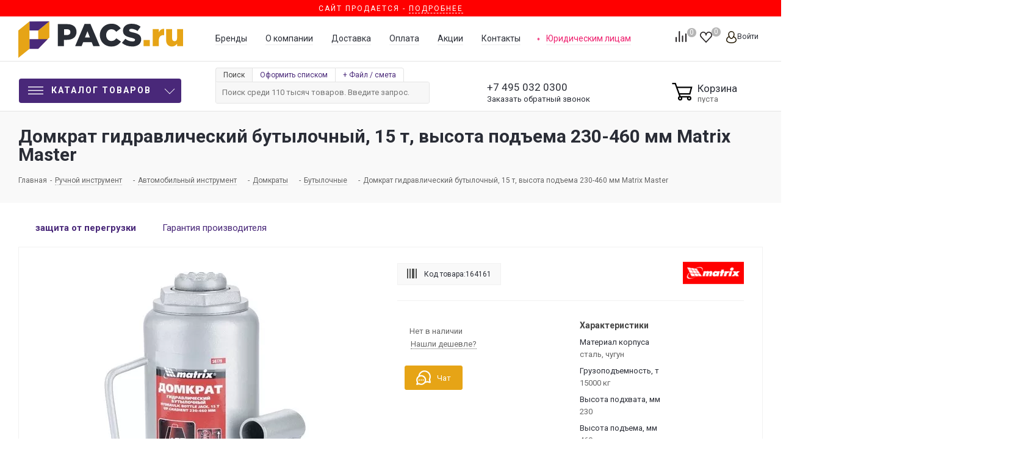

--- FILE ---
content_type: text/html; charset=UTF-8
request_url: https://pacs.ru/product/domkrat_gidravlicheskiy_butylochnyy_15_t_vysota_podema_230_460_mm_matrix_master/
body_size: 182494
content:
<!DOCTYPE html>
<html xmlns="http://www.w3.org/1999/xhtml" xml:lang=ru lang=ru>
<head><title>Домкрат гидравлический бутылочный, 15 т, высота подъема 230-460 мм Matrix Master купить по низкой цене в Москве в интернет-магазине Pacs.ru</title>
<meta http-equiv=Content-Type content="text/html; charset=UTF-8"/>
<meta name=description content="⭐️⭐️⭐️⭐️⭐️Домкрат гидравлический бутылочный, 15 т, высота подъема 230-460 мм Matrix Master по выгодной цене  Посмотреть подробные технические характеристики и фото товара на сайте Pacs.ru. ❗️ Официальная гарантия. ❗️ Доставка по всей России. ❗️ Постоянные акции. ❗️ Широкий ассортимент. "/>
<link href="/bitrix/js/ui/fonts/opensans/ui.font.opensans.css?17430097142599" rel=stylesheet /><link href="/bitrix/js/main/popup/dist/main.popup.bundle.css?174300971126961" rel=stylesheet /><script type="text/javascript" data-pagespeed-no-defer>(function(){function d(b){var a=window;if(a.addEventListener)a.addEventListener("load",b,!1);else if(a.attachEvent)a.attachEvent("onload",b);else{var c=a.onload;a.onload=function(){b.call(this);c&&c.call(this)}}}var p=Date.now||function(){return+new Date};window.pagespeed=window.pagespeed||{};var q=window.pagespeed;function r(){this.a=!0}r.prototype.c=function(b){b=parseInt(b.substring(0,b.indexOf(" ")),10);return!isNaN(b)&&b<=p()};r.prototype.hasExpired=r.prototype.c;r.prototype.b=function(b){return b.substring(b.indexOf(" ",b.indexOf(" ")+1)+1)};r.prototype.getData=r.prototype.b;r.prototype.f=function(b){var a=document.getElementsByTagName("script"),a=a[a.length-1];a.parentNode.replaceChild(b,a)};r.prototype.replaceLastScript=r.prototype.f;
r.prototype.g=function(b){var a=window.localStorage.getItem("pagespeed_lsc_url:"+b),c=document.createElement(a?"style":"link");a&&!this.c(a)?(c.type="text/css",c.appendChild(document.createTextNode(this.b(a)))):(c.rel="stylesheet",c.href=b,this.a=!0);this.f(c)};r.prototype.inlineCss=r.prototype.g;
r.prototype.h=function(b,a){var c=window.localStorage.getItem("pagespeed_lsc_url:"+b+" pagespeed_lsc_hash:"+a),f=document.createElement("img");c&&!this.c(c)?f.src=this.b(c):(f.src=b,this.a=!0);for(var c=2,k=arguments.length;c<k;++c){var g=arguments[c].indexOf("=");f.setAttribute(arguments[c].substring(0,g),arguments[c].substring(g+1))}this.f(f)};r.prototype.inlineImg=r.prototype.h;
function t(b,a,c,f){a=document.getElementsByTagName(a);for(var k=0,g=a.length;k<g;++k){var e=a[k],m=e.getAttribute("data-pagespeed-lsc-hash"),h=e.getAttribute("data-pagespeed-lsc-url");if(m&&h){h="pagespeed_lsc_url:"+h;c&&(h+=" pagespeed_lsc_hash:"+m);var l=e.getAttribute("data-pagespeed-lsc-expiry"),l=l?(new Date(l)).getTime():"",e=f(e);if(!e){var n=window.localStorage.getItem(h);n&&(e=b.b(n))}e&&(window.localStorage.setItem(h,l+" "+m+" "+e),b.a=!0)}}}
function u(b){t(b,"img",!0,function(a){return a.src});t(b,"style",!1,function(a){return a.firstChild?a.firstChild.nodeValue:null})}
q.i=function(){if(window.localStorage){var b=new r;q.localStorageCache=b;d(function(){u(b)});d(function(){if(b.a){for(var a=[],c=[],f=0,k=p(),g=0,e=window.localStorage.length;g<e;++g){var m=window.localStorage.key(g);if(!m.indexOf("pagespeed_lsc_url:")){var h=window.localStorage.getItem(m),l=h.indexOf(" "),n=parseInt(h.substring(0,l),10);if(!isNaN(n))if(n<=k){a.push(m);continue}else if(n<f||!f)f=n;c.push(h.substring(l+1,h.indexOf(" ",l+1)))}}k="";f&&(k="; expires="+(new Date(f)).toUTCString());document.cookie=
"_GPSLSC="+c.join("!")+k;g=0;for(e=a.length;g<e;++g)window.localStorage.removeItem(a[g]);b.a=!1}})}};q.localStorageCacheInit=q.i;})();
pagespeed.localStorageCacheInit();</script><style data-pagespeed-lsc-url="https://fonts.googleapis.com/css?family=PT+Sans:400,700&amp;subset=cyrillic" data-pagespeed-lsc-hash=1QhwyINAMm data-pagespeed-lsc-expiry="Fri, 23 Jan 2026 08:17:07 GMT">/* cyrillic-ext */
@font-face {
  font-family: 'PT Sans';
  font-style: normal;
  font-weight: 400;
  src: url(https://fonts.gstatic.com/s/ptsans/v18/jizaRExUiTo99u79D0-ExcOPIDUg-g.woff2) format('woff2');
  unicode-range: U+0460-052F, U+1C80-1C8A, U+20B4, U+2DE0-2DFF, U+A640-A69F, U+FE2E-FE2F;
}
/* cyrillic */
@font-face {
  font-family: 'PT Sans';
  font-style: normal;
  font-weight: 400;
  src: url(https://fonts.gstatic.com/s/ptsans/v18/jizaRExUiTo99u79D0aExcOPIDUg-g.woff2) format('woff2');
  unicode-range: U+0301, U+0400-045F, U+0490-0491, U+04B0-04B1, U+2116;
}
/* latin-ext */
@font-face {
  font-family: 'PT Sans';
  font-style: normal;
  font-weight: 400;
  src: url(https://fonts.gstatic.com/s/ptsans/v18/jizaRExUiTo99u79D0yExcOPIDUg-g.woff2) format('woff2');
  unicode-range: U+0100-02BA, U+02BD-02C5, U+02C7-02CC, U+02CE-02D7, U+02DD-02FF, U+0304, U+0308, U+0329, U+1D00-1DBF, U+1E00-1E9F, U+1EF2-1EFF, U+2020, U+20A0-20AB, U+20AD-20C0, U+2113, U+2C60-2C7F, U+A720-A7FF;
}
/* latin */
@font-face {
  font-family: 'PT Sans';
  font-style: normal;
  font-weight: 400;
  src: url(https://fonts.gstatic.com/s/ptsans/v18/jizaRExUiTo99u79D0KExcOPIDU.woff2) format('woff2');
  unicode-range: U+0000-00FF, U+0131, U+0152-0153, U+02BB-02BC, U+02C6, U+02DA, U+02DC, U+0304, U+0308, U+0329, U+2000-206F, U+20AC, U+2122, U+2191, U+2193, U+2212, U+2215, U+FEFF, U+FFFD;
}
/* cyrillic-ext */
@font-face {
  font-family: 'PT Sans';
  font-style: normal;
  font-weight: 700;
  src: url(https://fonts.gstatic.com/s/ptsans/v18/jizfRExUiTo99u79B_mh0OOtLR8a8zILig.woff2) format('woff2');
  unicode-range: U+0460-052F, U+1C80-1C8A, U+20B4, U+2DE0-2DFF, U+A640-A69F, U+FE2E-FE2F;
}
/* cyrillic */
@font-face {
  font-family: 'PT Sans';
  font-style: normal;
  font-weight: 700;
  src: url(https://fonts.gstatic.com/s/ptsans/v18/jizfRExUiTo99u79B_mh0OqtLR8a8zILig.woff2) format('woff2');
  unicode-range: U+0301, U+0400-045F, U+0490-0491, U+04B0-04B1, U+2116;
}
/* latin-ext */
@font-face {
  font-family: 'PT Sans';
  font-style: normal;
  font-weight: 700;
  src: url(https://fonts.gstatic.com/s/ptsans/v18/jizfRExUiTo99u79B_mh0OCtLR8a8zILig.woff2) format('woff2');
  unicode-range: U+0100-02BA, U+02BD-02C5, U+02C7-02CC, U+02CE-02D7, U+02DD-02FF, U+0304, U+0308, U+0329, U+1D00-1DBF, U+1E00-1E9F, U+1EF2-1EFF, U+2020, U+20A0-20AB, U+20AD-20C0, U+2113, U+2C60-2C7F, U+A720-A7FF;
}
/* latin */
@font-face {
  font-family: 'PT Sans';
  font-style: normal;
  font-weight: 700;
  src: url(https://fonts.gstatic.com/s/ptsans/v18/jizfRExUiTo99u79B_mh0O6tLR8a8zI.woff2) format('woff2');
  unicode-range: U+0000-00FF, U+0131, U+0152-0153, U+02BB-02BC, U+02C6, U+02DA, U+02DC, U+0304, U+0308, U+0329, U+2000-206F, U+20AC, U+2122, U+2191, U+2193, U+2212, U+2215, U+FEFF, U+FFFD;
}
</style><link href="/bitrix/cache/css/s1/aspro_next/page_49c7aeb7198a325ab9adbc1b19e3c303/A.page_49c7aeb7198a325ab9adbc1b19e3c303_v1.css,q174301869742547.pagespeed.cf.R491YDH7Xh.css" rel=stylesheet /><link href="/bitrix/cache/css/s1/aspro_next/template_c0fc9efd66dd8730aeb213e95cf43eed/template_c0fc9efd66dd8730aeb213e95cf43eed_v1.css?17430186971485576" data-template-style=true rel=stylesheet data-pagespeed-lsc-url="https://pacs.ru/bitrix/cache/css/s1/aspro_next/template_c0fc9efd66dd8730aeb213e95cf43eed/template_c0fc9efd66dd8730aeb213e95cf43eed_v1.css?17430186971485576"/><link href="https://fonts.googleapis.com/css?family=Roboto:100,300,400,400italic,700,700italic,900,900italic&subset=cyrillic-ext,cyrillic,latin&display=swap" rel=stylesheet /><style>.whcls-1{fill:#222;fill-rule:evenodd}</style><script data-skip-moving=true>(function(w,d,n){var cl="bx-core";var ht=d.documentElement;var htc=ht?ht.className:undefined;if(htc===undefined||htc.indexOf(cl)!==-1){return;}var ua=n.userAgent;if(/(iPad;)|(iPhone;)/i.test(ua)){cl+=" bx-ios";}else if(/Android/i.test(ua)){cl+=" bx-android";}cl+=(/(ipad|iphone|android|mobile|touch)/i.test(ua)?" bx-touch":" bx-no-touch");cl+=w.devicePixelRatio&&w.devicePixelRatio>=2?" bx-retina":" bx-no-retina";var ieVersion=-1;if(/AppleWebKit/.test(ua)){cl+=" bx-chrome";}else if((ieVersion=getIeVersion())>0){cl+=" bx-ie bx-ie"+ieVersion;if(ieVersion>7&&ieVersion<10&&!isDoctype()){cl+=" bx-quirks";}}else if(/Opera/.test(ua)){cl+=" bx-opera";}else if(/Gecko/.test(ua)){cl+=" bx-firefox";}if(/Macintosh/i.test(ua)){cl+=" bx-mac";}ht.className=htc?htc+" "+cl:cl;function isDoctype(){if(d.compatMode){return d.compatMode=="CSS1Compat";}return d.documentElement&&d.documentElement.clientHeight;}function getIeVersion(){if(/Opera/i.test(ua)||/Webkit/i.test(ua)||/Firefox/i.test(ua)||/Chrome/i.test(ua)){return-1;}var rv=-1;if(!!(w.MSStream)&&!(w.ActiveXObject)&&("ActiveXObject"in w)){rv=11;}else if(!!d.documentMode&&d.documentMode>=10){rv=10;}else if(!!d.documentMode&&d.documentMode>=9){rv=9;}else if(d.attachEvent&&!/Opera/.test(ua)){rv=8;}if(rv==-1||rv==8){var re;if(n.appName=="Microsoft Internet Explorer"){re=new RegExp("MSIE ([0-9]+[\.0-9]*)");if(re.exec(ua)!=null){rv=parseFloat(RegExp.$1);}}else if(n.appName=="Netscape"){rv=11;re=new RegExp("Trident/.*rv:([0-9]+[\.0-9]*)");if(re.exec(ua)!=null){rv=parseFloat(RegExp.$1);}}}return rv;}})(window,document,navigator);</script>
<link rel=manifest href="/manifest.json">
<link rel="shortcut icon" href="/xfavicon.ico.pagespeed.ic.wElaBeOsal.webp" type="image/x-icon"/>
<link rel=apple-touch-icon sizes=180x180 href="/upload/CNext/3b2/x3b22971a875ecc77ed13790df59ae1fe.png.pagespeed.ic.wElaBeOsal.webp"/>
<meta property=og:title content="Домкрат гидравлический бутылочный, 15 т, высота подъема 230-460 мм Matrix Master купить по низкой цене в Москве в интернет-магазине Pacs.ru"/>
<meta property=og:type content=website />
<meta property=og:url content="https://pacs.ru/product/domkrat_gidravlicheskiy_butylochnyy_15_t_vysota_podema_230_460_mm_matrix_master/"/>
<meta property=og:description content="⭐️⭐️⭐️⭐️⭐️Домкрат гидравлический бутылочный, 15 т, высота подъема 230-460 мм Matrix Master по выгодной цене  Посмотреть подробные технические характеристики и фото товара на сайте Pacs.ru. ❗️ Официальная гарантия. ❗️ Доставка по всей России. ❗️ Постоянные акции. ❗️ Широкий ассортимент. "/>
<meta property=og:image content="https://pacs.ru/upload/resize_cache/iblock/d42/800_420_0/a83s42xv582wtc7f20c2jwcexwtg0f9b.jpg"/>
<meta name=HandheldFriendly content=true />
<meta name=viewport content="initial-scale=1.0, width=device-width"/>
<meta name=yes content=yes />
<meta name=apple-mobile-web-app-status-bar-style content=black />
<meta name=SKYPE_TOOLBAR content=SKYPE_TOOLBAR_PARSER_COMPATIBLE />
<meta name=google-site-verification content=CHWRABHnn9kLynq7NjBdzxh8mUMpW5cqRmznHGXEzOk />
<meta name=wmail-verification content=7a42cbd5d4e2c02cc8f2d6cb691998d1 />
<meta name=facebook-domain-verification content=fefpctg7f5j9o3evbucla5xauiihj6 />
<link rel=preload href="/bitrix/templates/aspro_next/vendor/fonts/font-awesome/fonts/fontawesome-webfont.woff2" as=font type="font/woff2" crossorigin=anonymous>
<script type="application/ld+json">
	{
	  "@type": "http://schema.org/BreadcrumbList",
	  "http://schema.org/itemListElement": [
		{
		  "@type": "http://schema.org/ListItem",
		  "http://schema.org/item": {
			"@id": "https://pacs.ru/",
			"http://schema.org/name": "Главная"
		  },
		  "http://schema.org/position": 2
		},
		{
		  "@type": "http://schema.org/ListItem",
		  "http://schema.org/item": {
			"@id": "https://pacs.ru/catalog/ruchnoy_instrument/",
			"http://schema.org/name": "Ручной инструмент"
		  },
		  "http://schema.org/position": 3
		},
		{
		  "@type": "http://schema.org/ListItem",
		  "http://schema.org/item": {
			"@id": "https://pacs.ru/catalog/ruchnoy_instrument/avtomobilnyy_instrument/",
			"http://schema.org/name": "Автомобильный инструмент"
		  },
		  "http://schema.org/position": 4
		},
		{
		  "@type": "http://schema.org/ListItem",
		  "http://schema.org/item": {
			"@id": "https://pacs.ru/catalog/ruchnoy_instrument/avtomobilnyy_instrument/domkraty/",
			"http://schema.org/name": "Домкраты"
		  },
		  "http://schema.org/position": 5
		},
		{
		  "@type": "http://schema.org/ListItem",
		  "http://schema.org/item": {
			"@id": "https://pacs.ru/catalog/ruchnoy_instrument/avtomobilnyy_instrument/domkraty/butylochnye/",
			"http://schema.org/name": "Бутылочные"
		  },
		  "http://schema.org/position": 6
		},
		{
		  "@type": "http://schema.org/ListItem",
		  "http://schema.org/item": {
			"@id": "https://pacs.ru/product/domkrat_gidravlicheskiy_butylochnyy_15_t_vysota_podema_230_460_mm_matrix_master/",
			"http://schema.org/name": "Домкрат гидравлический бутылочный, 15 т, высота подъема 230-460 мм Matrix Master"
		  },
		  "http://schema.org/position": 7
		}]
	}
</script>	<script type="application/ld+json">
{
	"@context": "https://schema.org",
	"@type": "Product",
	"brand": {
        "@type": "Brand",
        "name": "Matrix"
	},
	"name": "Домкрат гидравлический бутылочный, 15 т, высота подъема 230-460 мм Matrix Master",
	"description": "⭐️⭐️⭐️⭐️⭐️Домкрат гидравлический бутылочный, 15 т, высота подъема 230-460 мм Matrix Master по выгодной цене  Посмотреть подробные технические характеристики и фото товара на сайте Pacs.ru. ❗️ Официальная гарантия. ❗️ Доставка по всей России. ❗️ Постоянные акции. ❗️ Широкий ассортимент. ",
	"image": "https://pacs.ru/upload/iblock/d42/a83s42xv582wtc7f20c2jwcexwtg0f9b.jpg",
	"offers": {
		"@type": "Offer",
		"url": "https://pacs.ru/product/domkrat_gidravlicheskiy_butylochnyy_15_t_vysota_podema_230_460_mm_matrix_master/", 
		"Price": "",
		"priceCurrency": "RUB",
		"availability": "https://schema.org/InStock",
		"seller": {
			"@type": "Organization",
			"name": "Pacs"
		}
	}
}
</script>
<script type="application/ld+json">
{
  "@context" : "http://schema.org",
  "@type" : "Organization",
  "name" : "PACS",
  "url" : "http://pacs.ru",
  "sameAs" : [
    "https://vk.com/pacs_ru",
    "https://www.facebook.com/pacsru/",
    "https://twitter.com/pacs_ru",
    "https://instagram.com/pacs_ru/"
  ]
}
</script>
<link rel=dns-prefetch href="//static.tildacdn.com"></head>
<body class=" site_s1 fill_bg_n " id=main>
<noscript><iframe src="https://www.googletagmanager.com/ns.html?id=GTM-WDGV3MM" height=0 width=0 style="display:none;visibility:hidden"></iframe></noscript>
<div id=panel></div>
<div style="width: 100%;display: block;position: relative;/* margin-bottom: 20px; */background: red;color: #fff;text-align: center;text-transform: uppercase;letter-spacing: 2px;padding: 3px 0;font-size: 12px;">
Сайт продается - <a href="https://t.me/konamen/" style="
    color: #fff;
    border-bottom: 1px dashed;
">Подробнее</a>
</div>
<div id=top-indicator>
</div>
<div id=ajax_basket></div>
<script src="/bitrix/templates/aspro_next/js/setTheme.php?site_id=s1&site_dir=/" data-skip-moving=true></script>
<div class="wrapper1   basket_normal basket_fill_DARK side_LEFT catalog_icons_N banner_auto  mheader-vcustom header-vcustom regions_N fill_N footer-vcustom front-vcustom mfixed_Y mfixed_view_always title-v3 with_phones ce_cmp store_COMBINE_AMOUNT">
<div class="header_wrap visible-lg visible-md title-v3">
<header id=header>
<header class="header-v4 normal ">
<div class=header-line-center>
<div class=maxwidth-theme>
<div class="sections_wrapper relative">
<div class="header-logo logo">
<div class=logo>
<a href="/" title="">
<svg viewBox="0 0 502.75 112.01" xmlns="http://www.w3.org/2000/svg"><g fill="#292d35"><path d="m120.75 8.59h28.88c17 0 28 8.76 28 23.87 0 15.88-12.23 24.26-29 24.26h-9.24v19.28h-18.64zm27.53 33.5c6.65 0 10.69-3.47 10.69-9 0-5.77-4-8.85-10.78-8.85h-8.76v17.85z"></path><path d="m202.1 8.1h18l28.69 67.9h-20l-4.91-12h-26l-4.81 12h-19.66zm16.36 41.3-7.46-19.15-7.65 19.15z"></path><path d="m248.7 42.28c0-19.64 15.11-35 35.52-35 13.77 0 22.33 6 28.3 14.25l-13.67 10.54c-3.85-4.81-8.37-7.79-14.82-7.79-9.44 0-16.08 8-16.08 18s6.64 18 16.08 18c7 0 11.16-3.27 15.21-8.18l14.05 10c-6.35 8.76-14.92 15.21-29.84 15.21-19.26.01-34.75-14.72-34.75-35.03z"></path><path d="m316.18 66 10.4-12.42c6.64 5.3 14.05 8.09 21.85 8.09 5 0 7.7-1.73 7.7-4.81 0-2.8-2.21-4.34-11.36-6.45-14.34-3.28-25.41-7.32-25.41-21.38 0-12.51 9.92-21.56 26.09-21.56 11.45 0 20.41 3.08 27.72 9l-9.34 13.19c-6.16-4.33-12.89-6.64-18.86-6.64-4.53 0-6.74 1.92-6.74 4.52 0 3.08 2.31 4.43 11.65 6.55 15.5 3.28 25.12 8.28 25.12 21.09 0 13.77-10.88 21.95-27.24 21.95-11.94 0-23.3-3.76-31.58-11.13z"></path></g><path d="m382.23 57.2h19.06v18.8h-19.06z" fill="#e6a416"></path><path d="m410.34 23.89h18.29v10.5c3-7.13 7.79-11.75 16.46-11.36v19.25h-1.54c-9.53 0-14.92 5.49-14.92 17.52v16.2h-18.29z" fill="#e6a416"></path><path d="m451.15 58v-34.11h18.3v28.21c0 5.68 3 8.76 7.41 8.76s7.6-3.08 7.6-8.76v-28.21h18.29v52.11h-18.29v-7.15c-3.37 4.33-8.18 8.28-15.59 8.28-11.07 0-17.72-7.32-17.72-19.13z" fill="#e6a416"></path><path d="m60.78 83.67v-55.89l33.92-27.78v49.54z" fill="#e6a416"></path><path d="m33.91 27.78v-27.2l60.79-.58-33.92 27.8z" fill="#492979"></path><path d="m33.91 84.29v-29.63l55.72-.02-28.85 29.67z" fill="#492979"></path><path d="m0 112.01v-84.23l33.91-27.2v83.71z" fill="#e6a416"></path></svg>
</a>
</div>
</div>
<div class="header-block-right table-container">
<div class=table-item>
<ul class="menu header-additional-menu">
<li><a href="/brands/">Бренды</a></li>
<li><a href="/company/">О компании</a></li>
<li><a href="/company/delivery/">Доставка</a></li>
<li><a href="/company/payment/">Оплата</a></li>
<li><a href="/sale/">Акции</a></li>
<li><a href="/contacts/">Контакты</a></li>
<li class=supplies><a href="/supplies/">Юридическим лицам</a></li>
</ul>
</div>
<div class="header-block-right-buttons table-item">
<div class="float-right inline-block-container">
<div class="inline-block relative">
<div class="basket_wrap twosmallfont">
<div class="wrap_icon inner-table-block baskets big-padding">
<a style=display:none class="basket-link compare  with_price big " href="/catalog/compare.php" title="Список сравниваемых элементов">
<a class="basket-link compare  with_price big " href="/catalog/compare.php" title="Список сравниваемых элементов">
<span class=js-basket-block>
<svg id=svg-icon-compare viewBox="0 0 21 26"><path d="M19 24V2h-5v22h5M7 24V11H2v13h5m14 2h-9V0h9v26zM9 26H0V9h9v17z"></path></svg>
<span class="title dark_link">Сравнение</span><span class=count>0</span></span>
</a>
</div>
<div class="wrap_icon inner-table-block baskets big-padding">
<a rel=nofollow class="basket-link delay with_price big " href="/basket/#delayed" title="Список отложенных товаров пуст">
<span class=js-basket-block>
<i class="svg inline  svg-inline-wish big" aria-hidden=true><svg xmlns="http://www.w3.org/2000/svg" width=22.969 height=21 viewBox="0 0 22.969 21">
<defs>
</defs>
<path class=whcls-1 d="M21.028,10.68L11.721,20H11.339L2.081,10.79A6.19,6.19,0,0,1,6.178,0a6.118,6.118,0,0,1,5.383,3.259A6.081,6.081,0,0,1,23.032,6.147,6.142,6.142,0,0,1,21.028,10.68ZM19.861,9.172h0l-8.176,8.163H11.369L3.278,9.29l0.01-.009A4.276,4.276,0,0,1,6.277,1.986,4.2,4.2,0,0,1,9.632,3.676l0.012-.01,0.064,0.1c0.077,0.107.142,0.22,0.208,0.334l1.692,2.716,1.479-2.462a4.23,4.23,0,0,1,.39-0.65l0.036-.06L13.52,3.653a4.173,4.173,0,0,1,3.326-1.672A4.243,4.243,0,0,1,19.861,9.172ZM22,20h1v1H22V20Zm0,0h1v1H22V20Z" transform="translate(-0.031)"/>
</svg>
</i>	<span class="title dark_link">Отложенные</span>
<span class=count>0</span>
</span>
</a>
</div>
<div class="wrap_icon inner-table-block baskets big-padding">
<a rel=nofollow class="basket-link basket has_prices with_price big " href="/basket/" title="Корзина пуста">
<span class=js-basket-block>
<i class="svg inline  svg-inline-basket big" aria-hidden=true><?xml version="1.0" encoding="utf-8"?>
<svg version=1.1 id="Слой_1" xmlns="http://www.w3.org/2000/svg" xmlns:xlink="http://www.w3.org/1999/xlink" x=0px y=0px viewBox="0 0 31 27.3" style="enable-background:new 0 0 31 27.3;" xml:space=preserve>
<g>
<path class=st0 d="M0.5,2.3H5l7,19.2h13.1"/>
<path class=st0 d="M6.9,7.8h21.6L26,17.3H10.9"/>
<circle class=st0 cx=25.1 cy=23.7 r=2.2 />
<circle class=st0 cx=12 cy=23.7 r=2.2 />
</g>
</svg>
</i>	<span class=wrap>
<span class="title dark_link">Корзина<span class=count>0</span></span>
<span class=prices>пуста</span>
</span>
<span class=count>0</span>
</span>
</a>
</div>
</div>
</div>
<div class="inline-block relative">
<div class="personal top login twosmallfont">
<a rel=nofollow title="Мой кабинет" class="personal-link dark-color animate-load" data-event=jqm data-param-type=auth data-param-backurl="/product/domkrat_gidravlicheskiy_butylochnyy_15_t_vysota_podema_230_460_mm_matrix_master/?ELEMENT_CODE=domkrat_gidravlicheskiy_butylochnyy_15_t_vysota_podema_230_460_mm_matrix_master&amp;temp=" data-name=auth href="/personal/"><i class="svg inline  svg-inline-cabinet" aria-hidden=true title="Мой кабинет"><svg id=svg-icon-profile viewBox="0 0 16 19"><path class=st0 d="M16 14.3c0 2.6-3 4.7-8 4.7s-8-2.1-8-4.7c0-1.8 1-4.3 3.7-5.7C3.2 7.5 3 6.1 3 5c0-2.8 2.3-5 5-5s5 2.2 5 5c0 1.1-.2 2.4-.8 3.6 2.7 1.4 3.8 4 3.8 5.7zM8 1C5.9 1 4 2.8 4 5.2 4 7.5 5.9 11 8 11s4-3.5 4-5.8C12 2.8 10.1 1 8 1zm3.5 9c-.8 1.2-2 2-3.5 2-1.7 0-2.8-.8-3.6-2-2.5.3-3.4 3.2-3.4 4.5C1 16 3.7 18 8 18s7-1.9 7-3.5c0-1.4-.8-4.3-3.5-4.5z"></path></svg></i><span class=wrap><span class=name>Войти</span></span></a>
</div>
</div>
</div>
</div>
</div>
</div>
</div>
</div>
<div class=header-line-bottom>
<div class=maxwidth-theme>
<div class="sections_wrapper relative">
<div class="menu-row middle-block">
<div class=menu-only>
<nav class="mega-menu sliced">
<div class="table-menu ">
<table>
<tr>
<td class="menu-item unvisible dropdown catalog wide_menu  ">
<div class=wrap>
<div class="header-main-menu-button inline-block-item vertical-middle dropdown-toggle" href="#">
<div>
<svg id="Слой_1" data-name="Слой 1" xmlns="http://www.w3.org/2000/svg" viewBox="0 0 35 18"><rect class=top-c-ico width=35 height=2></rect><rect class=top-c-ico y=8 width=35 height=2></rect><rect class=top-c-ico y=16 width=35 height=2></rect></svg>
Каталог товаров
</div>
</div>
<span class=tail></span>
<div class="dropdown-menu long-menu-items">
<div class=menu-navigation>
<div class=back_menu_close_left>
</div>
<div class=menu-navigation__sections-wrapper>
<div class="customScrollbar scrollbar">
<div class=menu-navigation__sections>
<div class=menu-navigation__sections-item>
<div data-link="/catalog/likvidatsiya/" class="left_menu_link menu-navigation__sections-item-link font_xs menu-navigation__sections-item-link--fa dark_link  menu-navigation__sections-item-dropdown">
<div class=menu_img>
<img src="/upload/uf/058/t2oxxukhe1cghx4heq100hvsi4s911vf.svg" alt="" title=""/>
</div>
<span class=menu-navigation__sections-item-link-inner>
<span class=name>Ликвидация</span>
</span>
</div>
</div>
<div class=menu-navigation__sections-item>
<div data-link="/catalog/vse_dlya_sada/" class="left_menu_link menu-navigation__sections-item-link font_xs menu-navigation__sections-item-link--fa dark_link  menu-navigation__sections-item-dropdown">
<div class=menu_img>
<img src="/upload/uf/886/8867d9085d39630efbdbc8731106e9e6.svg" alt="" title=""/>
</div>
<span class=menu-navigation__sections-item-link-inner>
<span class=name>Все для сада</span>
</span>
</div>
</div>
<div class=menu-navigation__sections-item>
<div data-link="/catalog/instrument/" class="left_menu_link menu-navigation__sections-item-link font_xs menu-navigation__sections-item-link--fa dark_link  menu-navigation__sections-item-dropdown">
<div class=menu_img>
<img src="/upload/uf/332/332e4814e9ae6d00aadbeddec9bee61f.svg" alt="" title=""/>
</div>
<span class=menu-navigation__sections-item-link-inner>
<span class=name>Инструмент</span>
</span>
</div>
</div>
<div class=menu-navigation__sections-item>
<div data-link="/catalog/klimaticheskoe_oborudovanie/" class="left_menu_link menu-navigation__sections-item-link font_xs menu-navigation__sections-item-link--fa dark_link  menu-navigation__sections-item-dropdown">
<div class=menu_img>
<img src="/upload/uf/773/773cfec74f9a1c1a95fcabb389a1eb0f.svg" alt="" title=""/>
</div>
<span class=menu-navigation__sections-item-link-inner>
<span class=name>Отопление и Водоснабжение</span>
</span>
</div>
</div>
<div class=menu-navigation__sections-item>
<div data-link="/catalog/ruchnoy_instrument/" class="left_menu_link menu-navigation__sections-item-link font_xs menu-navigation__sections-item-link--fa dark_link  menu-navigation__sections-item-dropdown">
<div class=menu_img>
<img src="/upload/uf/ef6/ef6ae922a123990dd7b4b03f1c4df2e3.svg" alt="" title=""/>
</div>
<span class=menu-navigation__sections-item-link-inner>
<span class=name>Ручной инструмент</span>
</span>
</div>
</div>
<div class=menu-navigation__sections-item>
<div data-link="/catalog/silovaya_tekhnika/" class="left_menu_link menu-navigation__sections-item-link font_xs menu-navigation__sections-item-link--fa dark_link  menu-navigation__sections-item-dropdown">
<div class=menu_img>
<img src="/upload/uf/fe7/fe727f14ad7124922aee2771e1cab20d.svg" alt="" title=""/>
</div>
<span class=menu-navigation__sections-item-link-inner>
<span class=name>Силовая техника</span>
</span>
</div>
</div>
<div class=menu-navigation__sections-item>
<div data-link="/catalog/stanki/" class="left_menu_link menu-navigation__sections-item-link font_xs menu-navigation__sections-item-link--fa dark_link  menu-navigation__sections-item-dropdown">
<div class=menu_img>
<img src="/upload/uf/dbc/dbc740b487e31968b8c54ca23f16d823.svg" alt="" title=""/>
</div>
<span class=menu-navigation__sections-item-link-inner>
<span class=name>Станки</span>
</span>
</div>
</div>
<div class=menu-navigation__sections-item>
<div data-link="/catalog/elektrika_i_svet/" class="left_menu_link menu-navigation__sections-item-link font_xs menu-navigation__sections-item-link--fa dark_link  menu-navigation__sections-item-dropdown">
<div class=menu_img>
<img src="/upload/uf/678/dmamqnmesyzx31dz94x4qwlaaex7cxz8.svg" alt="" title=""/>
</div>
<span class=menu-navigation__sections-item-link-inner>
<span class=name>Электрика</span>
</span>
</div>
</div>
<div class=menu-navigation__sections-item>
<div data-link="/catalog/svet/" class="left_menu_link menu-navigation__sections-item-link font_xs menu-navigation__sections-item-link--fa dark_link  menu-navigation__sections-item-dropdown">
<div class=menu_img>
<img src="/upload/uf/157/1576f2fc936c450eaeca0b4679074159.svg" alt="" title=""/>
</div>
<span class=menu-navigation__sections-item-link-inner>
<span class=name>Свет</span>
</span>
</div>
</div>
<div class=menu-navigation__sections-item>
<div data-link="/catalog/stroitelnoe_oborudovanie/" class="left_menu_link menu-navigation__sections-item-link font_xs menu-navigation__sections-item-link--fa dark_link  menu-navigation__sections-item-dropdown">
<div class=menu_img>
<img src="/upload/uf/dd4/dd4ba1133760aec408491bacf3ef7ae3.svg" alt="" title=""/>
</div>
<span class=menu-navigation__sections-item-link-inner>
<span class=name>Строительное оборудование</span>
</span>
</div>
</div>
<div class=menu-navigation__sections-item>
<div data-link="/catalog/raskhodnye_materialy/" class="left_menu_link menu-navigation__sections-item-link font_xs menu-navigation__sections-item-link--fa dark_link  menu-navigation__sections-item-dropdown">
<div class=menu_img>
<img src="/upload/uf/6b2/6b264c47292ee8e7cb5252cd5c98a611.svg" alt="" title=""/>
</div>
<span class=menu-navigation__sections-item-link-inner>
<span class=name>Расходные материалы</span>
</span>
</div>
</div>
<div class=menu-navigation__sections-item>
<div data-link="/catalog/eshche/" class="left_menu_link menu-navigation__sections-item-link font_xs menu-navigation__sections-item-link--fa dark_link  menu-navigation__sections-item-dropdown">
<div class=menu_img>
<img src="/upload/uf/f4c/exwfyi4g4fh3yf0tt4kld0r0ohkfyxe0.svg" alt="" title=""/>
</div>
<span class=menu-navigation__sections-item-link-inner>
<span class=name>Еще</span>
</span>
</div>
</div>
</div>
</div>
</div>
<div class=menu-navigation__content>
<div class="customScrollbar scrollbar">
<ul class=menu-wrapper>
<li class="dropdown-submenu  has_img parent-items">
<div class=subitems-wrapper>
<ul class=menu-wrapper>
<li class="dropdown-submenu   ">
<div class=data_right_link_title data-link="/catalog/likvidatsiya/vse_dlya_sada1/" title="Все для сада"><span class=name>Все для сада</span><span class=arrow><i></i></span></div>
<ul class="dropdown-menu toggle_menu">
<li class="menu-item   ">
<div class=data_right_link data-link="/catalog/likvidatsiya/vse_dlya_sada1/gazonokosilki1/" title="Газонокосилки"><span class=name>Газонокосилки</span></div>
</li>
<li class="menu-item   ">
<div class=data_right_link data-link="/catalog/likvidatsiya/vse_dlya_sada1/moyki_vysokogo_davleniya1/" title="Мойки высокого давления"><span class=name>Мойки высокого давления</span></div>
</li>
<li class="menu-item   ">
<div class=data_right_link data-link="/catalog/likvidatsiya/vse_dlya_sada1/sadovye_tachki1/" title="Садовые тачки"><span class=name>Садовые тачки</span></div>
</li>
<li class="menu-item   ">
<div class=data_right_link data-link="/catalog/likvidatsiya/vse_dlya_sada1/trimmery1/" title="Триммеры"><span class=name>Триммеры</span></div>
</li>
<li class="menu-item   ">
<div class=data_right_link data-link="/catalog/likvidatsiya/vse_dlya_sada1/benzopily1/" title="Бензопилы"><span class=name>Бензопилы</span></div>
</li>
<li class="menu-item collapsed  ">
<div class=data_right_link data-link="/catalog/likvidatsiya/vse_dlya_sada1/poliv_i_oroshenie1/" title="Полив и орошение"><span class=name>Полив и орошение</span></div>
</li>
<li><span class="colored more_items with_dropdown">Ещё</span></li>
</ul>
</li>
<li class="dropdown-submenu   ">
<div class=data_right_link_title data-link="/catalog/likvidatsiya/instrument2/" title="Инструмент"><span class=name>Инструмент</span><span class=arrow><i></i></span></div>
<ul class="dropdown-menu toggle_menu">
<li class="menu-item   ">
<div class=data_right_link data-link="/catalog/likvidatsiya/instrument2/akkumulyatornyy_instrument1/" title="Аккумуляторный инструмент"><span class=name>Аккумуляторный инструмент</span></div>
</li>
<li class="menu-item   ">
<div class=data_right_link data-link="/catalog/likvidatsiya/instrument2/shlifmashinki1/" title="Шлифмашинки"><span class=name>Шлифмашинки</span></div>
</li>
<li class="menu-item   ">
<div class=data_right_link data-link="/catalog/likvidatsiya/instrument2/shurupoverty/" title="Шуруповерты"><span class=name>Шуруповерты</span></div>
</li>
<li class="menu-item   ">
<div class=data_right_link data-link="/catalog/likvidatsiya/instrument2/kraskopulty1/" title="Краскопульты"><span class=name>Краскопульты</span></div>
</li>
<li class="menu-item   ">
<div class=data_right_link data-link="/catalog/likvidatsiya/instrument2/renovatory_mnogofunktsionalnye1/" title="Реноваторы многофункциональные"><span class=name>Реноваторы многофункциональные</span></div>
</li>
<li class="menu-item collapsed  ">
<div class=data_right_link data-link="/catalog/likvidatsiya/instrument2/pistolety3/" title="Пистолеты"><span class=name>Пистолеты</span></div>
</li>
<li class="menu-item collapsed  ">
<div class=data_right_link data-link="/catalog/likvidatsiya/instrument2/elektrorubanki/" title="Электрорубанки"><span class=name>Электрорубанки</span></div>
</li>
<li class="menu-item collapsed  ">
<div class=data_right_link data-link="/catalog/likvidatsiya/instrument2/steplery_elektricheskie1/" title="Степлеры электрические"><span class=name>Степлеры электрические</span></div>
</li>
<li class="menu-item collapsed  ">
<div class=data_right_link data-link="/catalog/likvidatsiya/instrument2/pily2/" title="Пилы"><span class=name>Пилы</span></div>
</li>
<li><span class="colored more_items with_dropdown">Ещё</span></li>
</ul>
</li>
<li class="dropdown-submenu   ">
<div class=data_right_link_title data-link="/catalog/likvidatsiya/otoplenie_i_vodosnabzhenie/" title="Отопление и Водоснабжение"><span class=name>Отопление и Водоснабжение</span><span class=arrow><i></i></span></div>
<ul class="dropdown-menu toggle_menu">
<li class="menu-item   ">
<div class=data_right_link data-link="/catalog/likvidatsiya/otoplenie_i_vodosnabzhenie/truboprovodnaya_sistema1/" title="Трубопроводная система"><span class=name>Трубопроводная система</span></div>
</li>
<li class="menu-item   ">
<div class=data_right_link data-link="/catalog/likvidatsiya/otoplenie_i_vodosnabzhenie/otopitelnye_pribory1/" title="Отопительные приборы"><span class=name>Отопительные приборы</span></div>
</li>
<li class="menu-item   ">
<div class=data_right_link data-link="/catalog/likvidatsiya/otoplenie_i_vodosnabzhenie/komplektuyushchie_dlya_kotelnogo_oborudovaniya/" title="Комплектующие для котельного оборудования"><span class=name>Комплектующие для котельного оборудования</span></div>
</li>
<li class="menu-item   ">
<div class=data_right_link data-link="/catalog/likvidatsiya/otoplenie_i_vodosnabzhenie/kotelnaya_razvodka1/" title="Котельная разводка"><span class=name>Котельная разводка</span></div>
</li>
<li class="menu-item   ">
<div class=data_right_link data-link="/catalog/likvidatsiya/otoplenie_i_vodosnabzhenie/nasosy2/" title="Насосы"><span class=name>Насосы</span></div>
</li>
<li class="menu-item collapsed  ">
<div class=data_right_link data-link="/catalog/likvidatsiya/otoplenie_i_vodosnabzhenie/armatura1/" title="Арматура"><span class=name>Арматура</span></div>
</li>
<li class="menu-item collapsed  ">
<div class=data_right_link data-link="/catalog/likvidatsiya/otoplenie_i_vodosnabzhenie/vodonagrevateli_i_baki1/" title="Водонагреватели и баки"><span class=name>Водонагреватели и баки</span></div>
</li>
<li class="menu-item collapsed  ">
<div class=data_right_link data-link="/catalog/likvidatsiya/otoplenie_i_vodosnabzhenie/kotly1/" title="Котлы"><span class=name>Котлы</span></div>
</li>
<li class="menu-item collapsed  ">
<div class=data_right_link data-link="/catalog/likvidatsiya/otoplenie_i_vodosnabzhenie/filtry_vodopodgotovka1/" title="Фильтры, водоподготовка"><span class=name>Фильтры, водоподготовка</span></div>
</li>
<li><span class="colored more_items with_dropdown">Ещё</span></li>
</ul>
</li>
<li class="dropdown-submenu   ">
<div class=data_right_link_title data-link="/catalog/likvidatsiya/ruchnoy_instrument1/" title="Ручной инструмент"><span class=name>Ручной инструмент</span><span class=arrow><i></i></span></div>
<ul class="dropdown-menu toggle_menu">
<li class="menu-item   ">
<div class=data_right_link data-link="/catalog/likvidatsiya/ruchnoy_instrument1/klyuchi/" title="Ключи"><span class=name>Ключи</span></div>
</li>
<li class="menu-item   ">
<div class=data_right_link data-link="/catalog/likvidatsiya/ruchnoy_instrument1/spetsializirovannyy1/" title="Специализированный"><span class=name>Специализированный</span></div>
</li>
<li class="menu-item   ">
<div class=data_right_link data-link="/catalog/likvidatsiya/ruchnoy_instrument1/avtomobilnyy_instrument1/" title="Автомобильный инструмент"><span class=name>Автомобильный инструмент</span></div>
</li>
<li class="menu-item   ">
<div class=data_right_link data-link="/catalog/likvidatsiya/ruchnoy_instrument1/ruchnoy_izmeritelnyy_instrument1/" title="Ручной измерительный инструмент"><span class=name>Ручной измерительный инструмент</span></div>
</li>
<li class="menu-item   ">
<div class=data_right_link data-link="/catalog/likvidatsiya/ruchnoy_instrument1/sadovyy_instrument_i_inventar1/" title="Садовый инструмент и инвентарь"><span class=name>Садовый инструмент и инвентарь</span></div>
</li>
<li class="menu-item collapsed  ">
<div class=data_right_link data-link="/catalog/likvidatsiya/ruchnoy_instrument1/otvertki2/" title="Отвертки"><span class=name>Отвертки</span></div>
</li>
<li class="menu-item collapsed  ">
<div class=data_right_link data-link="/catalog/likvidatsiya/ruchnoy_instrument1/zazhimnoy_instrument1/" title="Зажимной инструмент"><span class=name>Зажимной инструмент</span></div>
</li>
<li><span class="colored more_items with_dropdown">Ещё</span></li>
</ul>
</li>
<li class="dropdown-submenu   ">
<div class=data_right_link_title data-link="/catalog/likvidatsiya/silovaya_tekhnika1/" title="Силовая техника"><span class=name>Силовая техника</span><span class=arrow><i></i></span></div>
<ul class="dropdown-menu toggle_menu">
<li class="menu-item   ">
<div class=data_right_link data-link="/catalog/likvidatsiya/silovaya_tekhnika1/svarochnoe_oborudovanie1/" title="Сварочное оборудование"><span class=name>Сварочное оборудование</span></div>
</li>
</ul>
</li>
<li class="dropdown-submenu   ">
<div class=data_right_link_title data-link="/catalog/likvidatsiya/stanki1/" title="Станки"><span class=name>Станки</span><span class=arrow><i></i></span></div>
<ul class="dropdown-menu toggle_menu">
<li class="menu-item   ">
<div class=data_right_link data-link="/catalog/likvidatsiya/stanki1/pilnye_stanki1/" title="Пильные станки"><span class=name>Пильные станки</span></div>
</li>
<li class="menu-item   ">
<div class=data_right_link data-link="/catalog/likvidatsiya/stanki1/frezernye1/" title="Фрезерные"><span class=name>Фрезерные</span></div>
</li>
<li class="menu-item   ">
<div class=data_right_link data-link="/catalog/likvidatsiya/stanki1/zatochnye_tochila1/" title="Заточные (точила)"><span class=name>Заточные (точила)</span></div>
</li>
</ul>
</li>
<li class="dropdown-submenu   ">
<div class=data_right_link_title data-link="/catalog/likvidatsiya/elektrika/" title="Электрика"><span class=name>Электрика</span><span class=arrow><i></i></span></div>
<ul class="dropdown-menu toggle_menu">
<li class="menu-item   ">
<div class=data_right_link data-link="/catalog/likvidatsiya/elektrika/kabel_i_provod1/" title="Кабель и провод"><span class=name>Кабель и провод</span></div>
</li>
<li class="menu-item   ">
<div class=data_right_link data-link="/catalog/likvidatsiya/elektrika/teploinformatory1/" title="Теплоинформаторы"><span class=name>Теплоинформаторы</span></div>
</li>
</ul>
</li>
<li class="dropdown-submenu   ">
<div class=data_right_link_title data-link="/catalog/likvidatsiya/svet1/" title="Свет"><span class=name>Свет</span><span class=arrow><i></i></span></div>
<ul class="dropdown-menu toggle_menu">
<li class="menu-item   ">
<div class=data_right_link data-link="/catalog/likvidatsiya/svet1/lyustry/" title="Люстры"><span class=name>Люстры</span></div>
</li>
<li class="menu-item   ">
<div class=data_right_link data-link="/catalog/likvidatsiya/svet1/svetilniki_lineynye1/" title="Светильники линейные"><span class=name>Светильники линейные</span></div>
</li>
</ul>
</li>
<li class="dropdown-submenu   ">
<div class=data_right_link_title data-link="/catalog/likvidatsiya/raskhodnye_materialy1/" title="Расходные материалы"><span class=name>Расходные материалы</span><span class=arrow><i></i></span></div>
<ul class="dropdown-menu toggle_menu">
<li class="menu-item   ">
<div class=data_right_link data-link="/catalog/likvidatsiya/raskhodnye_materialy1/dlya_sadovoy_tekhniki1/" title="Для садовой техники"><span class=name>Для садовой техники</span></div>
</li>
<li class="menu-item   ">
<div class=data_right_link data-link="/catalog/likvidatsiya/raskhodnye_materialy1/dlya_instrumenta3/" title="Для инструмента"><span class=name>Для инструмента</span></div>
</li>
<li class="menu-item   ">
<div class=data_right_link data-link="/catalog/likvidatsiya/raskhodnye_materialy1/krepezh1/" title="Крепеж"><span class=name>Крепеж</span></div>
</li>
</ul>
</li>
<li class="dropdown-submenu   ">
<div class=data_right_link_title data-link="/catalog/likvidatsiya/eshche1/" title="Еще"><span class=name>Еще</span><span class=arrow><i></i></span></div>
<ul class="dropdown-menu toggle_menu">
<li class="menu-item   ">
<div class=data_right_link data-link="/catalog/likvidatsiya/eshche1/spetsodezhda_i_siz1/" title="Спецодежда и СИЗ"><span class=name>Спецодежда и СИЗ</span></div>
</li>
</ul>
</li>
</ul>
</div>
</li>
<li class="dropdown-submenu  has_img parent-items">
<div class=subitems-wrapper>
<ul class=menu-wrapper>
<li class="dropdown-submenu   ">
<div class=data_right_link_title data-link="/catalog/vse_dlya_sada/aeratory/" title="Аэраторы"><span class=name>Аэраторы</span><span class=arrow><i></i></span></div>
<ul class="dropdown-menu toggle_menu">
<li class="menu-item   ">
<div class=data_right_link data-link="/catalog/vse_dlya_sada/aeratory/elektricheskie1/" title="Электрические аэраторы"><span class=name>Электрические аэраторы</span></div>
</li>
<li class="menu-item   ">
<div class=data_right_link data-link="/catalog/vse_dlya_sada/aeratory/benzinovye6/" title="Бензиновые аэраторы"><span class=name>Бензиновые аэраторы</span></div>
</li>
<li class="menu-item   ">
<div class=data_right_link data-link="/catalog/vse_dlya_sada/aeratory/akkumulyatornye9/" title="Аккумуляторные аэраторы"><span class=name>Аккумуляторные аэраторы</span></div>
</li>
</ul>
</li>
<li class="   ">
<div class=data_right_link_title data-link="/catalog/vse_dlya_sada/benzobury/" title="Бензобуры"><span class=name>Бензобуры</span></div>
</li>
<li class="   ">
<div class=data_right_link_title data-link="/catalog/vse_dlya_sada/benzopily/" title="Бензопилы"><span class=name>Бензопилы</span></div>
</li>
<li class="dropdown-submenu   ">
<div class=data_right_link_title data-link="/catalog/vse_dlya_sada/vozdukhoduvki/" title="Воздуходувки"><span class=name>Воздуходувки</span><span class=arrow><i></i></span></div>
<ul class="dropdown-menu toggle_menu">
<li class="menu-item   ">
<div class=data_right_link data-link="/catalog/vse_dlya_sada/vozdukhoduvki/akkumulyatornye2/" title="Аккумуляторные воздуходувки"><span class=name>Аккумуляторные воздуходувки</span></div>
</li>
<li class="menu-item   ">
<div class=data_right_link data-link="/catalog/vse_dlya_sada/vozdukhoduvki/benzinovye1/" title="Бензиновые воздуходувки"><span class=name>Бензиновые воздуходувки</span></div>
</li>
<li class="menu-item   ">
<div class=data_right_link data-link="/catalog/vse_dlya_sada/vozdukhoduvki/elektricheskie7/" title="Электрические воздуходувки"><span class=name>Электрические воздуходувки</span></div>
</li>
</ul>
</li>
<li class="dropdown-submenu   ">
<div class=data_right_link_title data-link="/catalog/vse_dlya_sada/vysotorezy/" title="Высоторезы"><span class=name>Высоторезы</span><span class=arrow><i></i></span></div>
<ul class="dropdown-menu toggle_menu">
<li class="menu-item   ">
<div class=data_right_link data-link="/catalog/vse_dlya_sada/vysotorezy/akkumulyatornye6/" title="Аккумуляторные высоторезы"><span class=name>Аккумуляторные высоторезы</span></div>
</li>
<li class="menu-item   ">
<div class=data_right_link data-link="/catalog/vse_dlya_sada/vysotorezy/benzinovye7/" title="Бензиновые высоторезы"><span class=name>Бензиновые высоторезы</span></div>
</li>
<li class="menu-item   ">
<div class=data_right_link data-link="/catalog/vse_dlya_sada/vysotorezy/elektricheskie12/" title="Электрические высоторезы"><span class=name>Электрические высоторезы</span></div>
</li>
</ul>
</li>
<li class="dropdown-submenu   ">
<div class=data_right_link_title data-link="/catalog/vse_dlya_sada/gazonokosilki/" title="Газонокосилки"><span class=name>Газонокосилки</span><span class=arrow><i></i></span></div>
<ul class="dropdown-menu toggle_menu">
<li class="menu-item   ">
<div class=data_right_link data-link="/catalog/vse_dlya_sada/gazonokosilki/akkumulyatornye/" title="Аккумуляторные газонокосилки"><span class=name>Аккумуляторные газонокосилки</span></div>
</li>
<li class="menu-item   ">
<div class=data_right_link data-link="/catalog/vse_dlya_sada/gazonokosilki/benzinovye2/" title="Бензиновые газонокосилки"><span class=name>Бензиновые газонокосилки</span></div>
</li>
<li class="menu-item   ">
<div class=data_right_link data-link="/catalog/vse_dlya_sada/gazonokosilki/elektricheskie_gazonokosilki/" title="Электрические газонокосилки"><span class=name>Электрические газонокосилки</span></div>
</li>
<li class="menu-item   ">
<div class=data_right_link data-link="/catalog/vse_dlya_sada/gazonokosilki/mekhanicheskie_gazonokosilki/" title="Механические газонокосилки"><span class=name>Механические газонокосилки</span></div>
</li>
</ul>
</li>
<li class="   ">
<div class=data_right_link_title data-link="/catalog/vse_dlya_sada/zernodrobilki/" title="Зернодробилки"><span class=name>Зернодробилки</span></div>
</li>
<li class="dropdown-submenu   ">
<div class=data_right_link_title data-link="/catalog/vse_dlya_sada/izmelchiteli/" title="Измельчители"><span class=name>Измельчители</span><span class=arrow><i></i></span></div>
<ul class="dropdown-menu toggle_menu">
<li class="menu-item   ">
<div class=data_right_link data-link="/catalog/vse_dlya_sada/izmelchiteli/elektricheskie4/" title="Электрические измельчители"><span class=name>Электрические измельчители</span></div>
</li>
<li class="menu-item   ">
<div class=data_right_link data-link="/catalog/vse_dlya_sada/izmelchiteli/benzinovye8/" title="Бензиновые измельчители"><span class=name>Бензиновые измельчители</span></div>
</li>
</ul>
</li>
<li class="dropdown-submenu   ">
<div class=data_right_link_title data-link="/catalog/vse_dlya_sada/kultivatory1/" title="Культиваторы"><span class=name>Культиваторы</span><span class=arrow><i></i></span></div>
<ul class="dropdown-menu toggle_menu">
<li class="menu-item   ">
<div class=data_right_link data-link="/catalog/vse_dlya_sada/kultivatory1/benzinovye_kultivatory/" title="Бензиновые культиваторы"><span class=name>Бензиновые культиваторы</span></div>
</li>
<li class="menu-item   ">
<div class=data_right_link data-link="/catalog/vse_dlya_sada/kultivatory1/elektricheskie_kultivatory/" title="Электрические культиваторы"><span class=name>Электрические культиваторы</span></div>
</li>
<li class="menu-item   ">
<div class=data_right_link data-link="/catalog/vse_dlya_sada/kultivatory1/akkumulyatornye_kultivatory/" title="Аккумуляторные культиваторы"><span class=name>Аккумуляторные культиваторы</span></div>
</li>
</ul>
</li>
<li class="dropdown-submenu   ">
<div class=data_right_link_title data-link="/catalog/vse_dlya_sada/kustorezy/" title="Кусторезы"><span class=name>Кусторезы</span><span class=arrow><i></i></span></div>
<ul class="dropdown-menu toggle_menu">
<li class="menu-item   ">
<div class=data_right_link data-link="/catalog/vse_dlya_sada/kustorezy/akkumulyatornye3/" title="Аккумуляторные кусторезы"><span class=name>Аккумуляторные кусторезы</span></div>
</li>
<li class="menu-item   ">
<div class=data_right_link data-link="/catalog/vse_dlya_sada/kustorezy/benzonozhnitsy/" title="Бензиновые кусторезы"><span class=name>Бензиновые кусторезы</span></div>
</li>
<li class="menu-item   ">
<div class=data_right_link data-link="/catalog/vse_dlya_sada/kustorezy/elektricheskie8/" title="Электрические кусторезы"><span class=name>Электрические кусторезы</span></div>
</li>
</ul>
</li>
<li class="dropdown-submenu   ">
<div class=data_right_link_title data-link="/catalog/vse_dlya_sada/lestnitsy/" title="Лестницы"><span class=name>Лестницы</span><span class=arrow><i></i></span></div>
<ul class="dropdown-menu toggle_menu">
<li class="menu-item   ">
<div class=data_right_link data-link="/catalog/vse_dlya_sada/lestnitsy/stremyanki1/" title="Стремянки"><span class=name>Стремянки</span></div>
</li>
</ul>
</li>
<li class="dropdown-submenu   ">
<div class=data_right_link_title data-link="/catalog/vse_dlya_sada/minitraktory/" title="Минитракторы"><span class=name>Минитракторы</span><span class=arrow><i></i></span></div>
<ul class="dropdown-menu toggle_menu">
<li class="menu-item   ">
<div class=data_right_link data-link="/catalog/vse_dlya_sada/minitraktory/raydery/" title="Райдеры"><span class=name>Райдеры</span></div>
</li>
<li class="menu-item   ">
<div class=data_right_link data-link="/catalog/vse_dlya_sada/minitraktory/sadovye_traktory/" title="Садовые тракторы"><span class=name>Садовые тракторы</span></div>
</li>
</ul>
</li>
<li class="   ">
<div class=data_right_link_title data-link="/catalog/vse_dlya_sada/moyki_vysokogo_davleniya/" title="Мойки высокого давления"><span class=name>Мойки высокого давления</span></div>
</li>
<li class="   ">
<div class=data_right_link_title data-link="/catalog/vse_dlya_sada/motobloki1/" title="Мотоблоки"><span class=name>Мотоблоки</span></div>
</li>
<li class="dropdown-submenu   has_img">
<div class=data_right_link_title data-link="/catalog/vse_dlya_sada/motopompy/" title="Мотопомпы"><span class=name>Мотопомпы</span><span class=arrow><i></i></span></div>
<ul class="dropdown-menu toggle_menu">
<li class="menu-item   ">
<div class=data_right_link data-link="/catalog/vse_dlya_sada/motopompy/chistaya_voda/" title="Чистая вода"><span class=name>Чистая вода</span></div>
</li>
<li class="menu-item   ">
<div class=data_right_link data-link="/catalog/vse_dlya_sada/motopompy/gryaznaya_voda/" title="Грязная вода"><span class=name>Грязная вода</span></div>
</li>
</ul>
</li>
<li class="dropdown-submenu   ">
<div class=data_right_link_title data-link="/catalog/vse_dlya_sada/poliv_i_oroshenie/" title="Полив и орошение"><span class=name>Полив и орошение</span><span class=arrow><i></i></span></div>
<ul class="dropdown-menu toggle_menu">
<li class="menu-item   ">
<div class=data_right_link data-link="/catalog/vse_dlya_sada/poliv_i_oroshenie/opryskivateli/" title="Опрыскиватели"><span class=name>Опрыскиватели</span></div>
</li>
<li class="menu-item   ">
<div class=data_right_link data-link="/catalog/vse_dlya_sada/poliv_i_oroshenie/shlangi2/" title="Шланги"><span class=name>Шланги</span></div>
</li>
</ul>
</li>
<li class="dropdown-submenu   ">
<div class=data_right_link_title data-link="/catalog/vse_dlya_sada/sadovye_tachki/" title="Садовые тачки"><span class=name>Садовые тачки</span><span class=arrow><i></i></span></div>
<ul class="dropdown-menu toggle_menu">
<li class="menu-item   ">
<div class=data_right_link data-link="/catalog/vse_dlya_sada/sadovye_tachki/odnokolesnye/" title="Одноколесные"><span class=name>Одноколесные</span></div>
</li>
<li class="menu-item   ">
<div class=data_right_link data-link="/catalog/vse_dlya_sada/sadovye_tachki/dvukhkolesnye/" title="Двухколесные"><span class=name>Двухколесные</span></div>
</li>
</ul>
</li>
<li class="dropdown-submenu   ">
<div class=data_right_link_title data-link="/catalog/vse_dlya_sada/snegouborochnaya_tekhnika_snegouborshchiki/" title="Снегоуборочная техника"><span class=name>Снегоуборочная техника</span><span class=arrow><i></i></span></div>
<ul class="dropdown-menu toggle_menu">
<li class="menu-item   ">
<div class=data_right_link data-link="/catalog/vse_dlya_sada/snegouborochnaya_tekhnika_snegouborshchiki/benzinovye_snegouborshchiki/" title="Бензиновые снегоуборщики"><span class=name>Бензиновые снегоуборщики</span></div>
</li>
<li class="menu-item   ">
<div class=data_right_link data-link="/catalog/vse_dlya_sada/snegouborochnaya_tekhnika_snegouborshchiki/elektricheskie_snegouborshchiki/" title="Электрические снегоуборщики"><span class=name>Электрические снегоуборщики</span></div>
</li>
<li class="menu-item   ">
<div class=data_right_link data-link="/catalog/vse_dlya_sada/snegouborochnaya_tekhnika_snegouborshchiki/akkumulyatornye_snegouborshchiki/" title="Аккумуляторные снегоуборщики"><span class=name>Аккумуляторные снегоуборщики</span></div>
</li>
</ul>
</li>
<li class="dropdown-submenu   ">
<div class=data_right_link_title data-link="/catalog/vse_dlya_sada/trimmery/" title="Триммеры"><span class=name>Триммеры</span><span class=arrow><i></i></span></div>
<ul class="dropdown-menu toggle_menu">
<li class="menu-item   ">
<div class=data_right_link data-link="/catalog/vse_dlya_sada/trimmery/akkumulyatornye5/" title="Аккумуляторные триммеры"><span class=name>Аккумуляторные триммеры</span></div>
</li>
<li class="menu-item   ">
<div class=data_right_link data-link="/catalog/vse_dlya_sada/trimmery/benzinovye3/" title="Бензиновые триммеры"><span class=name>Бензиновые триммеры</span></div>
</li>
<li class="menu-item   ">
<div class=data_right_link data-link="/catalog/vse_dlya_sada/trimmery/elektricheskie9/" title="Электрические триммеры"><span class=name>Электрические триммеры</span></div>
</li>
</ul>
</li>
<li class="dropdown-submenu   ">
<div class=data_right_link_title data-link="/catalog/vse_dlya_sada/elektropily/" title="Цепные пилы"><span class=name>Цепные пилы</span><span class=arrow><i></i></span></div>
<ul class="dropdown-menu toggle_menu">
<li class="menu-item   ">
<div class=data_right_link data-link="/catalog/vse_dlya_sada/elektropily/akkumulyatornye1/" title="Цепные пилы аккумуляторные"><span class=name>Цепные пилы аккумуляторные</span></div>
</li>
<li class="menu-item   ">
<div class=data_right_link data-link="/catalog/vse_dlya_sada/elektropily/elektricheskie6/" title="Цепные пилы электрические"><span class=name>Цепные пилы электрические</span></div>
</li>
</ul>
</li>
</ul>
</div>
</li>
<li class="dropdown-submenu  has_img parent-items">
<div class=subitems-wrapper>
<ul class=menu-wrapper>
<li class="dropdown-submenu   ">
<div class=data_right_link_title data-link="/catalog/instrument/akkumulyatornyy_instrument/" title="Аккумуляторный инструмент"><span class=name>Аккумуляторный инструмент</span><span class=arrow><i></i></span></div>
<ul class="dropdown-menu toggle_menu">
<li class="menu-item   ">
<div class=data_right_link data-link="/catalog/instrument/akkumulyatornyy_instrument/akkumulyatornye_dreli_shurupoverty/" title="Аккумуляторные дрели-шуруповерты"><span class=name>Аккумуляторные дрели-шуруповерты</span></div>
</li>
<li class="menu-item   ">
<div class=data_right_link data-link="/catalog/instrument/akkumulyatornyy_instrument/pily/" title="Пилы"><span class=name>Пилы</span></div>
</li>
<li class="menu-item   ">
<div class=data_right_link data-link="/catalog/instrument/akkumulyatornyy_instrument/shlifmashiny/" title="Шлифмашины"><span class=name>Шлифмашины</span></div>
</li>
<li class="menu-item   ">
<div class=data_right_link data-link="/catalog/instrument/akkumulyatornyy_instrument/lobziki/" title="Лобзики"><span class=name>Лобзики</span></div>
</li>
<li class="menu-item   ">
<div class=data_right_link data-link="/catalog/instrument/akkumulyatornyy_instrument/perforatory1/" title="Перфораторы"><span class=name>Перфораторы</span></div>
</li>
<li class="menu-item collapsed  ">
<div class=data_right_link data-link="/catalog/instrument/akkumulyatornyy_instrument/frezery1/" title="Фрезеры"><span class=name>Фрезеры</span></div>
</li>
<li class="menu-item collapsed  ">
<div class=data_right_link data-link="/catalog/instrument/akkumulyatornyy_instrument/rubanki/" title="Рубанки"><span class=name>Рубанки</span></div>
</li>
<li class="menu-item collapsed  ">
<div class=data_right_link data-link="/catalog/instrument/akkumulyatornyy_instrument/steplery_i_gvozdezabivateli/" title="Степлеры и гвоздезабиватели"><span class=name>Степлеры и гвоздезабиватели</span></div>
</li>
<li class="menu-item collapsed  ">
<div class=data_right_link data-link="/catalog/instrument/akkumulyatornyy_instrument/akkumulyatory_dlya_instrumenta/" title="Аккумуляторы для инструмента"><span class=name>Аккумуляторы для инструмента</span></div>
</li>
<li class="menu-item collapsed  ">
<div class=data_right_link data-link="/catalog/instrument/akkumulyatornyy_instrument/otvertki/" title="Отвертки"><span class=name>Отвертки</span></div>
</li>
<li class="menu-item collapsed  ">
<div class=data_right_link data-link="/catalog/instrument/akkumulyatornyy_instrument/zaryadnye_ustroystva_dlya_akkumulyatorov/" title="Зарядные устройства для аккумуляторов"><span class=name>Зарядные устройства для аккумуляторов</span></div>
</li>
<li class="menu-item collapsed  ">
<div class=data_right_link data-link="/catalog/instrument/akkumulyatornyy_instrument/nabory_akkumulyatornogo_instrumenta/" title="Наборы аккумуляторного инструмента"><span class=name>Наборы аккумуляторного инструмента</span></div>
</li>
<li class="menu-item collapsed  ">
<div class=data_right_link data-link="/catalog/instrument/akkumulyatornyy_instrument/nozhnitsy/" title="Ножницы"><span class=name>Ножницы</span></div>
</li>
<li class="menu-item collapsed  ">
<div class=data_right_link data-link="/catalog/instrument/akkumulyatornyy_instrument/akkumulyatornye_stroitelnye_miksery/" title="Аккумуляторные строительные миксеры"><span class=name>Аккумуляторные строительные миксеры</span></div>
</li>
<li class="menu-item collapsed  ">
<div class=data_right_link data-link="/catalog/instrument/akkumulyatornyy_instrument/radiopriemniki/" title="Радиоприемники"><span class=name>Радиоприемники</span></div>
</li>
<li><span class="colored more_items with_dropdown">Ещё</span></li>
</ul>
</li>
<li class="dropdown-submenu   ">
<div class=data_right_link_title data-link="/catalog/instrument/dreli1/" title="Дрели"><span class=name>Дрели</span><span class=arrow><i></i></span></div>
<ul class="dropdown-menu toggle_menu">
<li class="menu-item   ">
<div class=data_right_link data-link="/catalog/instrument/dreli1/bezudarnye1/" title="Безударные"><span class=name>Безударные</span></div>
</li>
<li class="menu-item   ">
<div class=data_right_link data-link="/catalog/instrument/dreli1/dreli_miksery/" title="Дрели-миксеры"><span class=name>Дрели-миксеры</span></div>
</li>
<li class="menu-item   ">
<div class=data_right_link data-link="/catalog/instrument/dreli1/udarnye1/" title="Ударные"><span class=name>Ударные</span></div>
</li>
<li class="menu-item   ">
<div class=data_right_link data-link="/catalog/instrument/dreli1/uglovye_dreli/" title="Угловые дрели"><span class=name>Угловые дрели</span></div>
</li>
</ul>
</li>
<li class="dropdown-submenu   ">
<div class=data_right_link_title data-link="/catalog/instrument/pily1/" title="Пилы"><span class=name>Пилы</span><span class=arrow><i></i></span></div>
<ul class="dropdown-menu toggle_menu">
<li class="menu-item   ">
<div class=data_right_link data-link="/catalog/instrument/pily1/sabelnye_elektronozhovki/" title="Сабельные (электроножовки)"><span class=name>Сабельные (электроножовки)</span></div>
</li>
<li class="menu-item   ">
<div class=data_right_link data-link="/catalog/instrument/pily1/tsirkulyarnye_diskovye/" title="Циркулярные (дисковые)"><span class=name>Циркулярные (дисковые)</span></div>
</li>
<li class="menu-item   ">
<div class=data_right_link data-link="/catalog/instrument/pily1/montazhnye_otreznye/" title="Монтажные (отрезные)"><span class=name>Монтажные (отрезные)</span></div>
</li>
<li class="menu-item   ">
<div class=data_right_link data-link="/catalog/instrument/pily1/tortsovochnye/" title="Торцовочные"><span class=name>Торцовочные</span></div>
</li>
<li class="menu-item   ">
<div class=data_right_link data-link="/catalog/instrument/pily1/ruchnye_lentochnye_pily/" title="Ручные ленточные пилы"><span class=name>Ручные ленточные пилы</span></div>
</li>
</ul>
</li>
<li class="dropdown-submenu   ">
<div class=data_right_link_title data-link="/catalog/instrument/shlifmashinki/" title="Шлифмашинки"><span class=name>Шлифмашинки</span><span class=arrow><i></i></span></div>
<ul class="dropdown-menu toggle_menu">
<li class="menu-item   ">
<div class=data_right_link data-link="/catalog/instrument/shlifmashinki/uglovye_shlifmashiny/" title="Болгарки УШМ (сетевые)"><span class=name>Болгарки УШМ (сетевые)</span></div>
</li>
<li class="menu-item   ">
<div class=data_right_link data-link="/catalog/instrument/shlifmashinki/vibratsionnye/" title="Вибрационные"><span class=name>Вибрационные</span></div>
</li>
<li class="menu-item   ">
<div class=data_right_link data-link="/catalog/instrument/shlifmashinki/lentochnye/" title="Ленточные"><span class=name>Ленточные</span></div>
</li>
<li class="menu-item   ">
<div class=data_right_link data-link="/catalog/instrument/shlifmashinki/polirovalnye_mashinki/" title="Полировальные машинки"><span class=name>Полировальные машинки</span></div>
</li>
<li class="menu-item   ">
<div class=data_right_link data-link="/catalog/instrument/shlifmashinki/shlifmashiny_po_betonu/" title="Шлифмашины по бетону"><span class=name>Шлифмашины по бетону</span></div>
</li>
<li class="menu-item collapsed  ">
<div class=data_right_link data-link="/catalog/instrument/shlifmashinki/ekstsentrikovye/" title="Эксцентриковые"><span class=name>Эксцентриковые</span></div>
</li>
<li><span class="colored more_items with_dropdown">Ещё</span></li>
</ul>
</li>
<li class="   ">
<div class=data_right_link_title data-link="/catalog/instrument/shurupoverty1/" title="Шуруповерты"><span class=name>Шуруповерты</span></div>
</li>
<li class="   ">
<div class=data_right_link_title data-link="/catalog/instrument/rubanki1/" title="Электрорубанки"><span class=name>Электрорубанки</span></div>
</li>
<li class="dropdown-submenu   ">
<div class=data_right_link_title data-link="/catalog/instrument/frezery/" title="Фрезеры"><span class=name>Фрезеры</span><span class=arrow><i></i></span></div>
<ul class="dropdown-menu toggle_menu">
<li class="menu-item   ">
<div class=data_right_link data-link="/catalog/instrument/frezery/kromochnye_okantovochnye/" title="Кромочные (окантовочные)"><span class=name>Кромочные (окантовочные)</span></div>
</li>
<li class="menu-item   ">
<div class=data_right_link data-link="/catalog/instrument/frezery/universalnye1/" title="Универсальные"><span class=name>Универсальные</span></div>
</li>
<li class="menu-item   ">
<div class=data_right_link data-link="/catalog/instrument/frezery/ruchnoy_frezer/" title="Ручной фрезер"><span class=name>Ручной фрезер</span></div>
</li>
<li class="menu-item   ">
<div class=data_right_link data-link="/catalog/instrument/frezery/lamelnyy_frezer/" title="Ламельный фрезер"><span class=name>Ламельный фрезер</span></div>
</li>
</ul>
</li>
<li class="dropdown-submenu   ">
<div class=data_right_link_title data-link="/catalog/instrument/kraskopulty/" title="Краскопульты"><span class=name>Краскопульты</span><span class=arrow><i></i></span></div>
<ul class="dropdown-menu toggle_menu">
<li class="menu-item   ">
<div class=data_right_link data-link="/catalog/instrument/kraskopulty/elektricheskie_kraskopulty/" title="Электрические краскопульты"><span class=name>Электрические краскопульты</span></div>
</li>
</ul>
</li>
<li class="dropdown-submenu   ">
<div class=data_right_link_title data-link="/catalog/instrument/pnevmoinstrument/" title="Пневмоинструмент"><span class=name>Пневмоинструмент</span><span class=arrow><i></i></span></div>
<ul class="dropdown-menu toggle_menu">
<li class="menu-item   ">
<div class=data_right_link data-link="/catalog/instrument/pnevmoinstrument/aerografy/" title="Аэрографы"><span class=name>Аэрографы</span></div>
</li>
<li class="menu-item   ">
<div class=data_right_link data-link="/catalog/instrument/pnevmoinstrument/pnevmosteplery/" title="Пневмостеплеры"><span class=name>Пневмостеплеры</span></div>
</li>
<li class="menu-item   ">
<div class=data_right_link data-link="/catalog/instrument/pnevmoinstrument/pnevmokraskopulty/" title="Пневмокраскопульты"><span class=name>Пневмокраскопульты</span></div>
</li>
<li class="menu-item   ">
<div class=data_right_link data-link="/catalog/instrument/pnevmoinstrument/pnevmopistolety/" title="Пневмопистолеты"><span class=name>Пневмопистолеты</span></div>
</li>
<li class="menu-item   ">
<div class=data_right_link data-link="/catalog/instrument/pnevmoinstrument/pnevmoinstrumentalnye_nabory/" title="Пневмоинструментальные наборы"><span class=name>Пневмоинструментальные наборы</span></div>
</li>
<li class="menu-item collapsed  ">
<div class=data_right_link data-link="/catalog/instrument/pnevmoinstrument/pnevmoshlifmashiny/" title="Пневмошлифмашины"><span class=name>Пневмошлифмашины</span></div>
</li>
<li class="menu-item collapsed  ">
<div class=data_right_link data-link="/catalog/instrument/pnevmoinstrument/pnevmodreli/" title="Пневмодрели"><span class=name>Пневмодрели</span></div>
</li>
<li class="menu-item collapsed  ">
<div class=data_right_link data-link="/catalog/instrument/pnevmoinstrument/pnevmotreshchetki/" title="Пневмотрещетки"><span class=name>Пневмотрещетки</span></div>
</li>
<li class="menu-item collapsed  ">
<div class=data_right_link data-link="/catalog/instrument/pnevmoinstrument/pnevmogaykoverty/" title="Пневмогайковерты"><span class=name>Пневмогайковерты</span></div>
</li>
<li class="menu-item collapsed  ">
<div class=data_right_link data-link="/catalog/instrument/pnevmoinstrument/pnevmozaklyepochniki/" title="Пневмозаклёпочники"><span class=name>Пневмозаклёпочники</span></div>
</li>
<li class="menu-item collapsed  ">
<div class=data_right_link data-link="/catalog/instrument/pnevmoinstrument/pnevmaticheskie_otboynye_molotki/" title="Пневматические отбойные молотки"><span class=name>Пневматические отбойные молотки</span></div>
</li>
<li><span class="colored more_items with_dropdown">Ещё</span></li>
</ul>
</li>
<li class="dropdown-submenu   ">
<div class=data_right_link_title data-link="/catalog/instrument/gaykoverty/" title="Гайковерты"><span class=name>Гайковерты</span><span class=arrow><i></i></span></div>
<ul class="dropdown-menu toggle_menu">
<li class="menu-item   ">
<div class=data_right_link data-link="/catalog/instrument/gaykoverty/akkumulyatornye4/" title="Аккумуляторные гайковерты"><span class=name>Аккумуляторные гайковерты</span></div>
</li>
<li class="menu-item   ">
<div class=data_right_link data-link="/catalog/instrument/gaykoverty/elektricheskie10/" title="Электрические гайковерты"><span class=name>Электрические гайковерты</span></div>
</li>
</ul>
</li>
<li class="dropdown-submenu   ">
<div class=data_right_link_title data-link="/catalog/instrument/gravery/" title="Граверы"><span class=name>Граверы</span><span class=arrow><i></i></span></div>
<ul class="dropdown-menu toggle_menu">
<li class="menu-item   ">
<div class=data_right_link data-link="/catalog/instrument/gravery/elektricheskie3/" title="Электрические граверы"><span class=name>Электрические граверы</span></div>
</li>
<li class="menu-item   ">
<div class=data_right_link data-link="/catalog/instrument/gravery/akkumulyatornye8/" title="Аккумуляторные граверы"><span class=name>Аккумуляторные граверы</span></div>
</li>
</ul>
</li>
<li class="dropdown-submenu   ">
<div class=data_right_link_title data-link="/catalog/instrument/izmeritelnyy_instrument/" title="Измерительный инструмент"><span class=name>Измерительный инструмент</span><span class=arrow><i></i></span></div>
<ul class="dropdown-menu toggle_menu">
<li class="menu-item   ">
<div class=data_right_link data-link="/catalog/instrument/izmeritelnyy_instrument/niveliry/" title="Нивелиры"><span class=name>Нивелиры</span></div>
</li>
<li class="menu-item   ">
<div class=data_right_link data-link="/catalog/instrument/izmeritelnyy_instrument/dalnomery_lazernye_ruletki/" title="Дальномеры лазерные (рулетки)"><span class=name>Дальномеры лазерные (рулетки)</span></div>
</li>
<li class="menu-item   ">
<div class=data_right_link data-link="/catalog/instrument/izmeritelnyy_instrument/detektory_metalla_provodki/" title="Детекторы металла (проводки)"><span class=name>Детекторы металла (проводки)</span></div>
</li>
<li class="menu-item   ">
<div class=data_right_link data-link="/catalog/instrument/izmeritelnyy_instrument/videoendoskopy/" title="Видеоэндоскопы"><span class=name>Видеоэндоскопы</span></div>
</li>
<li class="menu-item   ">
<div class=data_right_link data-link="/catalog/instrument/izmeritelnyy_instrument/multimetry/" title="Мультиметры"><span class=name>Мультиметры</span></div>
</li>
<li class="menu-item collapsed  ">
<div class=data_right_link data-link="/catalog/instrument/izmeritelnyy_instrument/kontrol_elektroenergii_i_setey/" title="Контроль электроэнергии и сетей"><span class=name>Контроль электроэнергии и сетей</span></div>
</li>
<li class="menu-item collapsed  ">
<div class=data_right_link data-link="/catalog/instrument/izmeritelnyy_instrument/izmeriteli_temperatury/" title="Измерители температуры"><span class=name>Измерители температуры</span></div>
</li>
<li class="menu-item collapsed  ">
<div class=data_right_link data-link="/catalog/instrument/izmeritelnyy_instrument/uglomery_i_uklonomery/" title="Угломеры и уклономеры"><span class=name>Угломеры и уклономеры</span></div>
</li>
<li><span class="colored more_items with_dropdown">Ещё</span></li>
</ul>
</li>
<li class="   ">
<div class=data_right_link_title data-link="/catalog/instrument/lobziki1/" title="Лобзики"><span class=name>Лобзики</span></div>
</li>
<li class="dropdown-submenu   ">
<div class=data_right_link_title data-link="/catalog/instrument/perforatory2/" title="Перфораторы"><span class=name>Перфораторы</span><span class=arrow><i></i></span></div>
<ul class="dropdown-menu toggle_menu">
<li class="menu-item   ">
<div class=data_right_link data-link="/catalog/instrument/perforatory2/s_patronom_sds_max/" title="С патроном SDS-max"><span class=name>С патроном SDS-max</span></div>
</li>
<li class="menu-item   ">
<div class=data_right_link data-link="/catalog/instrument/perforatory2/s_patronom_sds_plus/" title="С патроном SDS-plus"><span class=name>С патроном SDS-plus</span></div>
</li>
</ul>
</li>
<li class="   ">
<div class=data_right_link_title data-link="/catalog/instrument/steplery_elektricheskie/" title="Степлеры электрические"><span class=name>Степлеры электрические</span></div>
</li>
<li class="dropdown-submenu   ">
<div class=data_right_link_title data-link="/catalog/instrument/renovatory_mnogofunktsionalnye/" title="Реноваторы многофункциональные"><span class=name>Реноваторы многофункциональные</span><span class=arrow><i></i></span></div>
<ul class="dropdown-menu toggle_menu">
<li class="menu-item   ">
<div class=data_right_link data-link="/catalog/instrument/renovatory_mnogofunktsionalnye/akkumulyatornye_renovatory/" title="Аккумуляторные реноваторы"><span class=name>Аккумуляторные реноваторы</span></div>
</li>
<li class="menu-item   ">
<div class=data_right_link data-link="/catalog/instrument/renovatory_mnogofunktsionalnye/elektricheskie5/" title="Электрические реноваторы"><span class=name>Электрические реноваторы</span></div>
</li>
</ul>
</li>
<li class="dropdown-submenu   ">
<div class=data_right_link_title data-link="/catalog/instrument/pistolety1/" title="Пистолеты"><span class=name>Пистолеты</span><span class=arrow><i></i></span></div>
<ul class="dropdown-menu toggle_menu">
<li class="menu-item   ">
<div class=data_right_link data-link="/catalog/instrument/pistolety1/feny_termopistolety/" title="Фены (Термопистолеты)"><span class=name>Фены (Термопистолеты)</span></div>
</li>
<li class="menu-item   ">
<div class=data_right_link data-link="/catalog/instrument/pistolety1/pistolety_dlya_montazhnoy_peny/" title="Пистолеты для монтажной пены"><span class=name>Пистолеты для монтажной пены</span></div>
</li>
<li class="menu-item   ">
<div class=data_right_link data-link="/catalog/instrument/pistolety1/pistolety_dlya_germetika/" title="Пистолеты для герметика"><span class=name>Пистолеты для герметика</span></div>
</li>
<li class="menu-item   ">
<div class=data_right_link data-link="/catalog/instrument/pistolety1/kleevye_termopistolety/" title="Клеевые термопистолеты"><span class=name>Клеевые термопистолеты</span></div>
</li>
</ul>
</li>
<li class="dropdown-submenu   ">
<div class=data_right_link_title data-link="/catalog/instrument/otboynye_molotki/" title="Отбойные молотки"><span class=name>Отбойные молотки</span><span class=arrow><i></i></span></div>
<ul class="dropdown-menu toggle_menu">
<li class="menu-item   ">
<div class=data_right_link data-link="/catalog/instrument/otboynye_molotki/otboynye_molotki_s_patronom_sds_max/" title="Отбойные молотки с патроном SDS-max"><span class=name>Отбойные молотки с патроном SDS-max</span></div>
</li>
<li class="menu-item   ">
<div class=data_right_link data-link="/catalog/instrument/otboynye_molotki/otboynye_molotki_s_patronom_sds_plus/" title="Отбойные молотки с патроном SDS-plus"><span class=name>Отбойные молотки с патроном SDS-plus</span></div>
</li>
<li class="menu-item   ">
<div class=data_right_link data-link="/catalog/instrument/otboynye_molotki/s_shestigrannym_patronom/" title="С шестигранным патроном"><span class=name>С шестигранным патроном</span></div>
</li>
</ul>
</li>
<li class="dropdown-submenu   ">
<div class=data_right_link_title data-link="/catalog/instrument/nozhnitsy_po_metallu/" title="Ножницы по металлу"><span class=name>Ножницы по металлу</span><span class=arrow><i></i></span></div>
<ul class="dropdown-menu toggle_menu">
<li class="menu-item   ">
<div class=data_right_link data-link="/catalog/instrument/nozhnitsy_po_metallu/nozhnitsy_listovye_vyreznye/" title="ножницы листовые (вырезные)"><span class=name>ножницы листовые (вырезные)</span></div>
</li>
<li class="menu-item   ">
<div class=data_right_link data-link="/catalog/instrument/nozhnitsy_po_metallu/nozhnitsy_vyrubnye_vysechnye/" title="ножницы вырубные (высечные)"><span class=name>ножницы вырубные (высечные)</span></div>
</li>
<li class="menu-item   ">
<div class=data_right_link data-link="/catalog/instrument/nozhnitsy_po_metallu/nozhnitsy_shlitsevye/" title="ножницы шлицевые"><span class=name>ножницы шлицевые</span></div>
</li>
</ul>
</li>
<li class="   ">
<div class=data_right_link_title data-link="/catalog/instrument/shtroborezy_borozdodely/" title="Бороздоделы (штроборезы)"><span class=name>Бороздоделы (штроборезы)</span></div>
</li>
</ul>
</div>
</li>
<li class="dropdown-submenu  has_img parent-items">
<div class=subitems-wrapper>
<ul class=menu-wrapper>
<li class="dropdown-submenu   ">
<div class=data_right_link_title data-link="/catalog/klimaticheskoe_oborudovanie/kotly/" title="Котлы"><span class=name>Котлы</span><span class=arrow><i></i></span></div>
<ul class="dropdown-menu toggle_menu">
<li class="menu-item   ">
<div class=data_right_link data-link="/catalog/klimaticheskoe_oborudovanie/kotly/gazovye_napolnye_kotly/" title="Газовые напольные котлы"><span class=name>Газовые напольные котлы</span></div>
</li>
<li class="menu-item   ">
<div class=data_right_link data-link="/catalog/klimaticheskoe_oborudovanie/kotly/gazovye_nastennye_kotly/" title="Газовые настенные котлы"><span class=name>Газовые настенные котлы</span></div>
</li>
<li class="menu-item   ">
<div class=data_right_link data-link="/catalog/klimaticheskoe_oborudovanie/kotly/kotly_kombinirovannogo_tipa/" title="Котлы комбинированного типа"><span class=name>Котлы комбинированного типа</span></div>
</li>
<li class="menu-item   ">
<div class=data_right_link data-link="/catalog/klimaticheskoe_oborudovanie/kotly/tverdotoplivnye_kotly/" title="Твердотопливные котлы"><span class=name>Твердотопливные котлы</span></div>
</li>
<li class="menu-item   ">
<div class=data_right_link data-link="/catalog/klimaticheskoe_oborudovanie/kotly/pelletnye_kotly/" title="Пеллетные котлы"><span class=name>Пеллетные котлы</span></div>
</li>
<li class="menu-item collapsed  ">
<div class=data_right_link data-link="/catalog/klimaticheskoe_oborudovanie/kotly/elektricheskie_kotly/" title="Электрические котлы"><span class=name>Электрические котлы</span></div>
</li>
<li><span class="colored more_items with_dropdown">Ещё</span></li>
</ul>
</li>
<li class="dropdown-submenu   ">
<div class=data_right_link_title data-link="/catalog/klimaticheskoe_oborudovanie/vodonagrevateli_i_baki/" title="Водонагреватели и баки"><span class=name>Водонагреватели и баки</span><span class=arrow><i></i></span></div>
<ul class="dropdown-menu toggle_menu">
<li class="menu-item   ">
<div class=data_right_link data-link="/catalog/klimaticheskoe_oborudovanie/vodonagrevateli_i_baki/komplektuyushchie3/" title="Комплектующие"><span class=name>Комплектующие</span></div>
</li>
<li class="menu-item   ">
<div class=data_right_link data-link="/catalog/klimaticheskoe_oborudovanie/vodonagrevateli_i_baki/baki_dlya_vody/" title="Баки для воды"><span class=name>Баки для воды</span></div>
</li>
<li class="menu-item   ">
<div class=data_right_link data-link="/catalog/klimaticheskoe_oborudovanie/vodonagrevateli_i_baki/gidroakkumulyatory1/" title="Гидроаккумуляторы"><span class=name>Гидроаккумуляторы</span></div>
</li>
<li class="menu-item   ">
<div class=data_right_link data-link="/catalog/klimaticheskoe_oborudovanie/vodonagrevateli_i_baki/rasshiritelnye_baki/" title="Расширительные баки"><span class=name>Расширительные баки</span></div>
</li>
<li class="menu-item   ">
<div class=data_right_link data-link="/catalog/klimaticheskoe_oborudovanie/vodonagrevateli_i_baki/vodonagrevateli/" title="Водонагреватели"><span class=name>Водонагреватели</span></div>
</li>
<li class="menu-item collapsed  ">
<div class=data_right_link data-link="/catalog/klimaticheskoe_oborudovanie/vodonagrevateli_i_baki/teploakkumulyatory/" title="Теплоаккумуляторы"><span class=name>Теплоаккумуляторы</span></div>
</li>
<li class="menu-item collapsed  ">
<div class=data_right_link data-link="/catalog/klimaticheskoe_oborudovanie/vodonagrevateli_i_baki/vodonagrevatelnye_kolonki/" title="Водонагревательные колонки и баки"><span class=name>Водонагревательные колонки и баки</span></div>
</li>
<li><span class="colored more_items with_dropdown">Ещё</span></li>
</ul>
</li>
<li class="dropdown-submenu   ">
<div class=data_right_link_title data-link="/catalog/klimaticheskoe_oborudovanie/otopitelnye_pribory/" title="Отопительные приборы"><span class=name>Отопительные приборы</span><span class=arrow><i></i></span></div>
<ul class="dropdown-menu toggle_menu">
<li class="menu-item   ">
<div class=data_right_link data-link="/catalog/klimaticheskoe_oborudovanie/otopitelnye_pribory/teplyy_pol/" title="Теплый пол"><span class=name>Теплый пол</span></div>
</li>
<li class="menu-item   ">
<div class=data_right_link data-link="/catalog/klimaticheskoe_oborudovanie/otopitelnye_pribory/komplektuyushchie7/" title="Комплектующие"><span class=name>Комплектующие</span></div>
</li>
<li class="menu-item   ">
<div class=data_right_link data-link="/catalog/klimaticheskoe_oborudovanie/otopitelnye_pribory/konvektory/" title="Конвекторы"><span class=name>Конвекторы</span></div>
</li>
<li class="menu-item   ">
<div class=data_right_link data-link="/catalog/klimaticheskoe_oborudovanie/otopitelnye_pribory/radiatory/" title="Радиаторы"><span class=name>Радиаторы</span></div>
</li>
<li class="menu-item   ">
<div class=data_right_link data-link="/catalog/klimaticheskoe_oborudovanie/otopitelnye_pribory/bytovye_obogrevateli/" title="Бытовые обогреватели"><span class=name>Бытовые обогреватели</span></div>
</li>
<li class="menu-item collapsed  ">
<div class=data_right_link data-link="/catalog/klimaticheskoe_oborudovanie/otopitelnye_pribory/teplovye_zavesy/" title="Тепловые завесы"><span class=name>Тепловые завесы</span></div>
</li>
<li class="menu-item collapsed  ">
<div class=data_right_link data-link="/catalog/klimaticheskoe_oborudovanie/otopitelnye_pribory/teplovye_pushki/" title="Тепловые пушки"><span class=name>Тепловые пушки</span></div>
</li>
<li><span class="colored more_items with_dropdown">Ещё</span></li>
</ul>
</li>
<li class="dropdown-submenu   ">
<div class=data_right_link_title data-link="/catalog/klimaticheskoe_oborudovanie/nasosy1/" title="Насосы"><span class=name>Насосы</span><span class=arrow><i></i></span></div>
<ul class="dropdown-menu toggle_menu">
<li class="menu-item   ">
<div class=data_right_link data-link="/catalog/klimaticheskoe_oborudovanie/nasosy1/promyshlennye_nasosy/" title="Промышленные насосы"><span class=name>Промышленные насосы</span></div>
</li>
<li class="menu-item   ">
<div class=data_right_link data-link="/catalog/klimaticheskoe_oborudovanie/nasosy1/avtomatika1/" title="Автоматика"><span class=name>Автоматика</span></div>
</li>
<li class="menu-item   ">
<div class=data_right_link data-link="/catalog/klimaticheskoe_oborudovanie/nasosy1/komplektuyushchie6/" title="Комплектующие"><span class=name>Комплектующие</span></div>
</li>
<li class="menu-item   ">
<div class=data_right_link data-link="/catalog/klimaticheskoe_oborudovanie/nasosy1/pogruzhnye_nasosy1/" title="Погружные насосы"><span class=name>Погружные насосы</span></div>
</li>
<li class="menu-item   ">
<div class=data_right_link data-link="/catalog/klimaticheskoe_oborudovanie/nasosy1/poverkhnostnye_nasosy1/" title="Поверхностные насосы"><span class=name>Поверхностные насосы</span></div>
</li>
</ul>
</li>
<li class="dropdown-submenu   ">
<div class=data_right_link_title data-link="/catalog/klimaticheskoe_oborudovanie/armatura/" title="Арматура"><span class=name>Арматура</span><span class=arrow><i></i></span></div>
<ul class="dropdown-menu toggle_menu">
<li class="menu-item   ">
<div class=data_right_link data-link="/catalog/klimaticheskoe_oborudovanie/armatura/reguliruyushchaya_armatura/" title="Регулирующая арматура"><span class=name>Регулирующая арматура</span></div>
</li>
<li class="menu-item   ">
<div class=data_right_link data-link="/catalog/klimaticheskoe_oborudovanie/armatura/predokhranitelnaya_armatura/" title="Предохранительная арматура"><span class=name>Предохранительная арматура</span></div>
</li>
<li class="menu-item   ">
<div class=data_right_link data-link="/catalog/klimaticheskoe_oborudovanie/armatura/zapornaya_armatura/" title="Запорная арматура"><span class=name>Запорная арматура</span></div>
</li>
<li class="menu-item   ">
<div class=data_right_link data-link="/catalog/klimaticheskoe_oborudovanie/armatura/kontrolno_izmeritelnye_pribory/" title="Контрольно-измерительные приборы"><span class=name>Контрольно-измерительные приборы</span></div>
</li>
</ul>
</li>
<li class="dropdown-submenu   has_img">
<div class=data_right_link_title data-link="/catalog/klimaticheskoe_oborudovanie/pechi_dlya_bani/" title="Печи"><span class=name>Печи</span><span class=arrow><i></i></span></div>
<ul class="dropdown-menu toggle_menu">
<li class="menu-item   ">
<div class=data_right_link data-link="/catalog/klimaticheskoe_oborudovanie/pechi_dlya_bani/pech_dlya_bani2/" title="Печи для бани"><span class=name>Печи для бани</span></div>
</li>
<li class="menu-item   ">
<div class=data_right_link data-link="/catalog/klimaticheskoe_oborudovanie/pechi_dlya_bani/pechi_burzhuyki/" title="Печи отопительные"><span class=name>Печи отопительные</span></div>
</li>
</ul>
</li>
<li class="dropdown-submenu   ">
<div class=data_right_link_title data-link="/catalog/klimaticheskoe_oborudovanie/truboprovodnaya_sistema/" title="Трубопроводная система"><span class=name>Трубопроводная система</span><span class=arrow><i></i></span></div>
<ul class="dropdown-menu toggle_menu">
<li class="menu-item   ">
<div class=data_right_link data-link="/catalog/klimaticheskoe_oborudovanie/truboprovodnaya_sistema/fitingi/" title="Фитинги"><span class=name>Фитинги</span></div>
</li>
<li class="menu-item   ">
<div class=data_right_link data-link="/catalog/klimaticheskoe_oborudovanie/truboprovodnaya_sistema/truby/" title="Трубы"><span class=name>Трубы</span></div>
</li>
<li class="menu-item   ">
<div class=data_right_link data-link="/catalog/klimaticheskoe_oborudovanie/truboprovodnaya_sistema/instrument_dlya_montazha_trub/" title="Инструмент для монтажа труб"><span class=name>Инструмент для монтажа труб</span></div>
</li>
<li class="menu-item   ">
<div class=data_right_link data-link="/catalog/klimaticheskoe_oborudovanie/truboprovodnaya_sistema/shlangi_i_podvodki/" title="Шланги и подводки"><span class=name>Шланги и подводки</span></div>
</li>
<li class="menu-item   ">
<div class=data_right_link data-link="/catalog/klimaticheskoe_oborudovanie/truboprovodnaya_sistema/elementy_dlya_fiksatsii_trub/" title="Элементы для фиксации труб"><span class=name>Элементы для фиксации труб</span></div>
</li>
<li class="menu-item collapsed  ">
<div class=data_right_link data-link="/catalog/klimaticheskoe_oborudovanie/truboprovodnaya_sistema/izolyatsiya_i_raskhodniki/" title="Изоляция и расходники"><span class=name>Изоляция и расходники</span></div>
</li>
<li><span class="colored more_items with_dropdown">Ещё</span></li>
</ul>
</li>
<li class="dropdown-submenu   ">
<div class=data_right_link_title data-link="/catalog/klimaticheskoe_oborudovanie/filtry_vodopodgotovka/" title="Фильтры, водоподготовка"><span class=name>Фильтры, водоподготовка</span><span class=arrow><i></i></span></div>
<ul class="dropdown-menu toggle_menu">
<li class="menu-item   ">
<div class=data_right_link data-link="/catalog/klimaticheskoe_oborudovanie/filtry_vodopodgotovka/filtry_tonkoy_ochistki_samopromyvnye/" title="Фильтры тонкой очистки (самопромывные)"><span class=name>Фильтры тонкой очистки (самопромывные)</span></div>
</li>
<li class="menu-item   ">
<div class=data_right_link data-link="/catalog/klimaticheskoe_oborudovanie/filtry_vodopodgotovka/filtry_gruboy_ochistki_kosye/" title="Фильтры грубой очистки"><span class=name>Фильтры грубой очистки</span></div>
</li>
</ul>
</li>
<li class="dropdown-submenu   ">
<div class=data_right_link_title data-link="/catalog/klimaticheskoe_oborudovanie/kotelnaya_razvodka/" title="Котельная разводка"><span class=name>Котельная разводка</span><span class=arrow><i></i></span></div>
<ul class="dropdown-menu toggle_menu">
<li class="menu-item   ">
<div class=data_right_link data-link="/catalog/klimaticheskoe_oborudovanie/kotelnaya_razvodka/komplektuyushchie/" title="Комплектующие"><span class=name>Комплектующие</span></div>
</li>
<li class="menu-item   ">
<div class=data_right_link data-link="/catalog/klimaticheskoe_oborudovanie/kotelnaya_razvodka/nasosno_smesitelnye_uzly/" title="Насосно-смесительные узлы"><span class=name>Насосно-смесительные узлы</span></div>
</li>
<li class="menu-item   ">
<div class=data_right_link data-link="/catalog/klimaticheskoe_oborudovanie/kotelnaya_razvodka/stabilizatory_i_ibp/" title="Стабилизаторы и ИБП"><span class=name>Стабилизаторы и ИБП</span></div>
</li>
<li class="menu-item   ">
<div class=data_right_link data-link="/catalog/klimaticheskoe_oborudovanie/kotelnaya_razvodka/gidravlicheskie_razdeliteli/" title="Гидравлические разделители"><span class=name>Гидравлические разделители</span></div>
</li>
<li class="menu-item   ">
<div class=data_right_link data-link="/catalog/klimaticheskoe_oborudovanie/kotelnaya_razvodka/kollektory_kotelnoy_razvodki/" title="Коллекторы котельной разводки"><span class=name>Коллекторы котельной разводки</span></div>
</li>
<li class="menu-item collapsed  ">
<div class=data_right_link data-link="/catalog/klimaticheskoe_oborudovanie/kotelnaya_razvodka/nasosnye_gruppy/" title="Насосные группы"><span class=name>Насосные группы</span></div>
</li>
<li class="menu-item collapsed  ">
<div class=data_right_link data-link="/catalog/klimaticheskoe_oborudovanie/kotelnaya_razvodka/raspredelitelnye_kollektory/" title="Распределительные коллекторы"><span class=name>Распределительные коллекторы</span></div>
</li>
<li class="menu-item collapsed  ">
<div class=data_right_link data-link="/catalog/klimaticheskoe_oborudovanie/kotelnaya_razvodka/kollektory_dlya_teplogo_pola/" title="Коллекторы для теплого пола"><span class=name>Коллекторы для теплого пола</span></div>
</li>
<li class="menu-item collapsed  ">
<div class=data_right_link data-link="/catalog/klimaticheskoe_oborudovanie/kotelnaya_razvodka/kollektory_radiatornogo_otopleniya/" title="Коллекторы радиаторного отопления"><span class=name>Коллекторы радиаторного отопления</span></div>
</li>
<li class="menu-item collapsed  ">
<div class=data_right_link data-link="/catalog/klimaticheskoe_oborudovanie/kotelnaya_razvodka/shkafy_raspredelitelnye/" title="Шкафы распределительные"><span class=name>Шкафы распределительные</span></div>
</li>
<li><span class="colored more_items with_dropdown">Ещё</span></li>
</ul>
</li>
<li class="dropdown-submenu   ">
<div class=data_right_link_title data-link="/catalog/klimaticheskoe_oborudovanie/kotelnoe_oborudovanie/" title="Комплектующие для котельного оборудования"><span class=name>Комплектующие для котельного оборудования</span><span class=arrow><i></i></span></div>
<ul class="dropdown-menu toggle_menu">
<li class="menu-item   ">
<div class=data_right_link data-link="/catalog/klimaticheskoe_oborudovanie/kotelnoe_oborudovanie/sistemy_upravleniya_i_aksessuary/" title="Системы управления и аксессуары"><span class=name>Системы управления и аксессуары</span></div>
</li>
<li class="menu-item   ">
<div class=data_right_link data-link="/catalog/klimaticheskoe_oborudovanie/kotelnoe_oborudovanie/prinadlezhnosti_dlya_raboty_na_szhizhennom_gaze/" title="Принадлежности для работы на сжиженном газе"><span class=name>Принадлежности для работы на сжиженном газе</span></div>
</li>
<li class="menu-item   ">
<div class=data_right_link data-link="/catalog/klimaticheskoe_oborudovanie/kotelnoe_oborudovanie/teny1/" title="ТЭНы"><span class=name>ТЭНы</span></div>
</li>
<li class="menu-item   ">
<div class=data_right_link data-link="/catalog/klimaticheskoe_oborudovanie/kotelnoe_oborudovanie/dymokhody1/" title="Дымоходы"><span class=name>Дымоходы</span></div>
</li>
<li class="menu-item   ">
<div class=data_right_link data-link="/catalog/klimaticheskoe_oborudovanie/kotelnoe_oborudovanie/komplektuyushchie_dlya_gorelok/" title="Комплектующие для горелок"><span class=name>Комплектующие для горелок</span></div>
</li>
<li class="menu-item collapsed  ">
<div class=data_right_link data-link="/catalog/klimaticheskoe_oborudovanie/kotelnoe_oborudovanie/avtomatika_dlya_kotlov/" title="Автоматика для котлов"><span class=name>Автоматика для котлов</span></div>
</li>
<li class="menu-item collapsed  ">
<div class=data_right_link data-link="/catalog/klimaticheskoe_oborudovanie/kotelnoe_oborudovanie/komplektuyushchie_dlya_kotlov/" title="Комплектующие для котлов"><span class=name>Комплектующие для котлов</span></div>
</li>
<li class="menu-item collapsed  ">
<div class=data_right_link data-link="/catalog/klimaticheskoe_oborudovanie/kotelnoe_oborudovanie/dlya_kondensatsionnykh_kotlov4/" title="Для конденсационных котлов"><span class=name>Для конденсационных котлов</span></div>
</li>
<li class="menu-item collapsed  ">
<div class=data_right_link data-link="/catalog/klimaticheskoe_oborudovanie/kotelnoe_oborudovanie/dlya_konvektsionnykh_kotlov4/" title="Для конвекционных котлов"><span class=name>Для конвекционных котлов</span></div>
</li>
<li class="menu-item collapsed  ">
<div class=data_right_link data-link="/catalog/klimaticheskoe_oborudovanie/kotelnoe_oborudovanie/gazovye_filtry/" title="Газовые фильтры"><span class=name>Газовые фильтры</span></div>
</li>
<li><span class="colored more_items with_dropdown">Ещё</span></li>
</ul>
</li>
<li class="dropdown-submenu   ">
<div class=data_right_link_title data-link="/catalog/klimaticheskoe_oborudovanie/oborudovanie_skvazhin/" title="Оборудование скважин"><span class=name>Оборудование скважин</span><span class=arrow><i></i></span></div>
<ul class="dropdown-menu toggle_menu">
<li class="menu-item   ">
<div class=data_right_link data-link="/catalog/klimaticheskoe_oborudovanie/oborudovanie_skvazhin/skvazhinnye_adaptery/" title="Скважинные адаптеры"><span class=name>Скважинные адаптеры</span></div>
</li>
<li class="menu-item   ">
<div class=data_right_link data-link="/catalog/klimaticheskoe_oborudovanie/oborudovanie_skvazhin/termousadochnye_mufty/" title="Термоусадочные муфты"><span class=name>Термоусадочные муфты</span></div>
</li>
<li class="menu-item   ">
<div class=data_right_link data-link="/catalog/klimaticheskoe_oborudovanie/oborudovanie_skvazhin/ogolovki_skvazhinnye/" title="Оголовки скважинные"><span class=name>Оголовки скважинные</span></div>
</li>
</ul>
</li>
<li class="   ">
<div class=data_right_link_title data-link="/catalog/klimaticheskoe_oborudovanie/payalniki_dlya_trub1/" title="Паяльники для труб"><span class=name>Паяльники для труб</span></div>
</li>
</ul>
</div>
</li>
<li class="dropdown-submenu  has_img parent-items">
<div class=subitems-wrapper>
<ul class=menu-wrapper>
<li class="dropdown-submenu   ">
<div class=data_right_link_title data-link="/catalog/ruchnoy_instrument/sadovyy_instrument_i_inventar/" title="Садовый инструмент и инвентарь"><span class=name>Садовый инструмент и инвентарь</span><span class=arrow><i></i></span></div>
<ul class="dropdown-menu toggle_menu">
<li class="menu-item   ">
<div class=data_right_link data-link="/catalog/ruchnoy_instrument/sadovyy_instrument_i_inventar/bury1/" title="Буры"><span class=name>Буры</span></div>
</li>
<li class="menu-item   ">
<div class=data_right_link data-link="/catalog/ruchnoy_instrument/sadovyy_instrument_i_inventar/sekatory/" title="Секаторы"><span class=name>Секаторы</span></div>
</li>
<li class="menu-item   ">
<div class=data_right_link data-link="/catalog/ruchnoy_instrument/sadovyy_instrument_i_inventar/shlangi_sadovye/" title="Шланги садовые"><span class=name>Шланги садовые</span></div>
</li>
<li class="menu-item   ">
<div class=data_right_link data-link="/catalog/ruchnoy_instrument/sadovyy_instrument_i_inventar/topory/" title="Топоры"><span class=name>Топоры</span></div>
</li>
<li class="menu-item   ">
<div class=data_right_link data-link="/catalog/ruchnoy_instrument/sadovyy_instrument_i_inventar/vedra/" title="Ведра"><span class=name>Ведра</span></div>
</li>
<li class="menu-item collapsed  ">
<div class=data_right_link data-link="/catalog/ruchnoy_instrument/sadovyy_instrument_i_inventar/grabli/" title="Грабли"><span class=name>Грабли</span></div>
</li>
<li class="menu-item collapsed  ">
<div class=data_right_link data-link="/catalog/ruchnoy_instrument/sadovyy_instrument_i_inventar/dlya_obrabotki_pochvy/" title="Для обработки почвы"><span class=name>Для обработки почвы</span></div>
</li>
<li class="menu-item collapsed  ">
<div class=data_right_link data-link="/catalog/ruchnoy_instrument/sadovyy_instrument_i_inventar/lopaty/" title="Лопаты"><span class=name>Лопаты</span></div>
</li>
<li class="menu-item collapsed  ">
<div class=data_right_link data-link="/catalog/ruchnoy_instrument/sadovyy_instrument_i_inventar/podvyazochnyy_material/" title="Подвязочный материал"><span class=name>Подвязочный материал</span></div>
</li>
<li class="menu-item collapsed  ">
<div class=data_right_link data-link="/catalog/ruchnoy_instrument/sadovyy_instrument_i_inventar/suchkorezy/" title="Сучкорезы"><span class=name>Сучкорезы</span></div>
</li>
<li class="menu-item collapsed  ">
<div class=data_right_link data-link="/catalog/ruchnoy_instrument/sadovyy_instrument_i_inventar/nozhnitsy2/" title="Ножницы"><span class=name>Ножницы</span></div>
</li>
<li class="menu-item collapsed  ">
<div class=data_right_link data-link="/catalog/ruchnoy_instrument/sadovyy_instrument_i_inventar/vily/" title="Вилы"><span class=name>Вилы</span></div>
</li>
<li class="menu-item collapsed  ">
<div class=data_right_link data-link="/catalog/ruchnoy_instrument/sadovyy_instrument_i_inventar/kustorezy1/" title="Кусторезы"><span class=name>Кусторезы</span></div>
</li>
<li class="menu-item collapsed  ">
<div class=data_right_link data-link="/catalog/ruchnoy_instrument/sadovyy_instrument_i_inventar/ruchnye_kombisistemy/" title="Ручные комбисистемы"><span class=name>Ручные комбисистемы</span></div>
</li>
<li><span class="colored more_items with_dropdown">Ещё</span></li>
</ul>
</li>
<li class="dropdown-submenu   ">
<div class=data_right_link_title data-link="/catalog/ruchnoy_instrument/nabory_ruchnykh_instrumentov/" title="Наборы ручных инструментов"><span class=name>Наборы ручных инструментов</span><span class=arrow><i></i></span></div>
<ul class="dropdown-menu toggle_menu">
<li class="menu-item   ">
<div class=data_right_link data-link="/catalog/ruchnoy_instrument/nabory_ruchnykh_instrumentov/nabory_stolyarno_slesarnogo_instrumenta/" title="Наборы столярно-слесарного инструмента"><span class=name>Наборы столярно-слесарного инструмента</span></div>
</li>
<li class="menu-item   ">
<div class=data_right_link data-link="/catalog/ruchnoy_instrument/nabory_ruchnykh_instrumentov/nabory_avtoinstrumenta/" title="Наборы автоинструмента"><span class=name>Наборы автоинструмента</span></div>
</li>
<li class="menu-item   ">
<div class=data_right_link data-link="/catalog/ruchnoy_instrument/nabory_ruchnykh_instrumentov/nabory_sharnirno_gubtsevogo_instrumenta/" title="Наборы шарнирно-губцевого инструмента"><span class=name>Наборы шарнирно-губцевого инструмента</span></div>
</li>
<li class="menu-item   ">
<div class=data_right_link data-link="/catalog/ruchnoy_instrument/nabory_ruchnykh_instrumentov/nabory_udarno_rychazhnogo_instrumenta/" title="Наборы ударно-рычажного инструмента"><span class=name>Наборы ударно-рычажного инструмента</span></div>
</li>
<li class="menu-item   ">
<div class=data_right_link data-link="/catalog/ruchnoy_instrument/nabory_ruchnykh_instrumentov/nabory_elektromontazhnogo_instrumenta/" title="Наборы электромонтажного инструмента"><span class=name>Наборы электромонтажного инструмента</span></div>
</li>
</ul>
</li>
<li class="dropdown-submenu   ">
<div class=data_right_link_title data-link="/catalog/ruchnoy_instrument/stolyarno_slesarnyy_instrument/" title="Столярно-слесарный инструмент"><span class=name>Столярно-слесарный инструмент</span><span class=arrow><i></i></span></div>
<ul class="dropdown-menu toggle_menu">
<li class="menu-item   ">
<div class=data_right_link data-link="/catalog/ruchnoy_instrument/stolyarno_slesarnyy_instrument/napilniki/" title="Напильники"><span class=name>Напильники</span></div>
</li>
<li class="menu-item   ">
<div class=data_right_link data-link="/catalog/ruchnoy_instrument/stolyarno_slesarnyy_instrument/truborezy/" title="Труборезы"><span class=name>Труборезы</span></div>
</li>
<li class="menu-item   ">
<div class=data_right_link data-link="/catalog/ruchnoy_instrument/stolyarno_slesarnyy_instrument/bity1/" title="Биты"><span class=name>Биты</span></div>
</li>
<li class="menu-item   ">
<div class=data_right_link data-link="/catalog/ruchnoy_instrument/stolyarno_slesarnyy_instrument/gubtsevyy_instrument_/" title="Губцевый инструмент "><span class=name>Губцевый инструмент </span></div>
</li>
<li class="menu-item   ">
<div class=data_right_link data-link="/catalog/ruchnoy_instrument/stolyarno_slesarnyy_instrument/stameski/" title="Стамески"><span class=name>Стамески</span></div>
</li>
<li class="menu-item collapsed  ">
<div class=data_right_link data-link="/catalog/ruchnoy_instrument/stolyarno_slesarnyy_instrument/ruchnye_dreli_kolovoroty/" title="Ручные дрели, коловороты"><span class=name>Ручные дрели, коловороты</span></div>
</li>
<li class="menu-item collapsed  ">
<div class=data_right_link data-link="/catalog/ruchnoy_instrument/stolyarno_slesarnyy_instrument/rezbonareznoy_instrument/" title="Резьбонарезной инструмент"><span class=name>Резьбонарезной инструмент</span></div>
</li>
<li class="menu-item collapsed  ">
<div class=data_right_link data-link="/catalog/ruchnoy_instrument/stolyarno_slesarnyy_instrument/ruchnye_rubanki/" title="Ручные рубанки"><span class=name>Ручные рубанки</span></div>
</li>
<li class="menu-item collapsed  ">
<div class=data_right_link data-link="/catalog/ruchnoy_instrument/stolyarno_slesarnyy_instrument/shchetki_metallicheskie/" title="Щетки металлические"><span class=name>Щетки металлические</span></div>
</li>
<li class="menu-item collapsed  ">
<div class=data_right_link data-link="/catalog/ruchnoy_instrument/stolyarno_slesarnyy_instrument/instrumenty_dlya_rezby_po_derevu/" title="Инструменты для резьбы по дереву"><span class=name>Инструменты для резьбы по дереву</span></div>
</li>
<li><span class="colored more_items with_dropdown">Ещё</span></li>
</ul>
</li>
<li class="dropdown-submenu   ">
<div class=data_right_link_title data-link="/catalog/ruchnoy_instrument/otvertki1/" title="Отвертки"><span class=name>Отвертки</span><span class=arrow><i></i></span></div>
<ul class="dropdown-menu toggle_menu">
<li class="menu-item   ">
<div class=data_right_link data-link="/catalog/ruchnoy_instrument/otvertki1/krestovye/" title="Крестовые"><span class=name>Крестовые</span></div>
</li>
<li class="menu-item   ">
<div class=data_right_link data-link="/catalog/ruchnoy_instrument/otvertki1/nabory_otvertok/" title="Наборы отверток"><span class=name>Наборы отверток</span></div>
</li>
<li class="menu-item   ">
<div class=data_right_link data-link="/catalog/ruchnoy_instrument/otvertki1/nabornye/" title="Наборные"><span class=name>Наборные</span></div>
</li>
<li class="menu-item   ">
<div class=data_right_link data-link="/catalog/ruchnoy_instrument/otvertki1/tortsevye_otvertki_klyuchi/" title="Торцевые отвертки-ключи"><span class=name>Торцевые отвертки-ключи</span></div>
</li>
<li class="menu-item   ">
<div class=data_right_link data-link="/catalog/ruchnoy_instrument/otvertki1/ploskie2/" title="Плоские"><span class=name>Плоские</span></div>
</li>
<li class="menu-item collapsed  ">
<div class=data_right_link data-link="/catalog/ruchnoy_instrument/otvertki1/zvezdochki_torx/" title="Звездочки (TORX)"><span class=name>Звездочки (TORX)</span></div>
</li>
<li class="menu-item collapsed  ">
<div class=data_right_link data-link="/catalog/ruchnoy_instrument/otvertki1/spetsialnye6/" title="Специальные"><span class=name>Специальные</span></div>
</li>
<li><span class="colored more_items with_dropdown">Ещё</span></li>
</ul>
</li>
<li class="dropdown-submenu   ">
<div class=data_right_link_title data-link="/catalog/ruchnoy_instrument/payalnoe_oborudovanie/" title="Паяльное оборудование"><span class=name>Паяльное оборудование</span><span class=arrow><i></i></span></div>
<ul class="dropdown-menu toggle_menu">
<li class="menu-item   ">
<div class=data_right_link data-link="/catalog/ruchnoy_instrument/payalnoe_oborudovanie/payalnye_lampy/" title="Паяльные лампы"><span class=name>Паяльные лампы</span></div>
</li>
<li class="menu-item   ">
<div class=data_right_link data-link="/catalog/ruchnoy_instrument/payalnoe_oborudovanie/gazovye_gorelki1/" title="Газовые горелки"><span class=name>Газовые горелки</span></div>
</li>
<li class="menu-item   ">
<div class=data_right_link data-link="/catalog/ruchnoy_instrument/payalnoe_oborudovanie/gazovye_payalniki/" title="Газовые паяльники"><span class=name>Газовые паяльники</span></div>
</li>
</ul>
</li>
<li class="dropdown-submenu   ">
<div class=data_right_link_title data-link="/catalog/ruchnoy_instrument/zazhimnoy_instrument/" title="Зажимной инструмент"><span class=name>Зажимной инструмент</span><span class=arrow><i></i></span></div>
<ul class="dropdown-menu toggle_menu">
<li class="menu-item   ">
<div class=data_right_link data-link="/catalog/ruchnoy_instrument/zazhimnoy_instrument/strubtsiny/" title="Струбцины"><span class=name>Струбцины</span></div>
</li>
<li class="menu-item   ">
<div class=data_right_link data-link="/catalog/ruchnoy_instrument/zazhimnoy_instrument/ruchnye_zazhimy/" title="Ручные зажимы"><span class=name>Ручные зажимы</span></div>
</li>
</ul>
</li>
<li class="dropdown-submenu   ">
<div class=data_right_link_title data-link="/catalog/ruchnoy_instrument/ruchnoy_izmeritelnyy_instrument/" title="Ручной измерительный инструмент"><span class=name>Ручной измерительный инструмент</span><span class=arrow><i></i></span></div>
<ul class="dropdown-menu toggle_menu">
<li class="menu-item   ">
<div class=data_right_link data-link="/catalog/ruchnoy_instrument/ruchnoy_izmeritelnyy_instrument/ruletki/" title="Рулетки"><span class=name>Рулетки</span></div>
</li>
<li class="menu-item   ">
<div class=data_right_link data-link="/catalog/ruchnoy_instrument/ruchnoy_izmeritelnyy_instrument/shtangentsirkuli/" title="Штангенциркули"><span class=name>Штангенциркули</span></div>
</li>
<li class="menu-item   ">
<div class=data_right_link data-link="/catalog/ruchnoy_instrument/ruchnoy_izmeritelnyy_instrument/ugolniki_i_mekhanicheskie_uglomery/" title="Угольники и механические угломеры"><span class=name>Угольники и механические угломеры</span></div>
</li>
<li class="menu-item   ">
<div class=data_right_link data-link="/catalog/ruchnoy_instrument/ruchnoy_izmeritelnyy_instrument/lineyki/" title="Линейки"><span class=name>Линейки</span></div>
</li>
<li class="menu-item   ">
<div class=data_right_link data-link="/catalog/ruchnoy_instrument/ruchnoy_izmeritelnyy_instrument/mernaya_lenta/" title="Мерная лента"><span class=name>Мерная лента</span></div>
</li>
<li class="menu-item collapsed  ">
<div class=data_right_link data-link="/catalog/ruchnoy_instrument/ruchnoy_izmeritelnyy_instrument/urovni/" title="Уровни"><span class=name>Уровни</span></div>
</li>
<li class="menu-item collapsed  ">
<div class=data_right_link data-link="/catalog/ruchnoy_instrument/ruchnoy_izmeritelnyy_instrument/rezbomery/" title="Резьбомеры"><span class=name>Резьбомеры</span></div>
</li>
<li class="menu-item collapsed  ">
<div class=data_right_link data-link="/catalog/ruchnoy_instrument/ruchnoy_izmeritelnyy_instrument/shchupy_izmeritelnye/" title="Щупы измерительные"><span class=name>Щупы измерительные</span></div>
</li>
<li class="menu-item collapsed  ">
<div class=data_right_link data-link="/catalog/ruchnoy_instrument/ruchnoy_izmeritelnyy_instrument/mikrometry/" title="Микрометры"><span class=name>Микрометры</span></div>
</li>
<li class="menu-item collapsed  ">
<div class=data_right_link data-link="/catalog/ruchnoy_instrument/ruchnoy_izmeritelnyy_instrument/ruletki_stroitelnye/" title="Рулетки строительные"><span class=name>Рулетки строительные</span></div>
</li>
<li class="menu-item collapsed  ">
<div class=data_right_link data-link="/catalog/ruchnoy_instrument/ruchnoy_izmeritelnyy_instrument/urovni_stroitelnye/" title="Уровни строительные"><span class=name>Уровни строительные</span></div>
</li>
<li><span class="colored more_items with_dropdown">Ещё</span></li>
</ul>
</li>
<li class="dropdown-submenu   ">
<div class=data_right_link_title data-link="/catalog/ruchnoy_instrument/krepezhnyy_instrument/" title="Крепежный инструмент"><span class=name>Крепежный инструмент</span><span class=arrow><i></i></span></div>
<ul class="dropdown-menu toggle_menu">
<li class="menu-item   ">
<div class=data_right_link data-link="/catalog/ruchnoy_instrument/krepezhnyy_instrument/zaklepochniki/" title="Заклепочники"><span class=name>Заклепочники</span></div>
</li>
<li class="menu-item   ">
<div class=data_right_link data-link="/catalog/ruchnoy_instrument/krepezhnyy_instrument/khomuty/" title="Хомуты"><span class=name>Хомуты</span></div>
</li>
</ul>
</li>
<li class="dropdown-submenu   ">
<div class=data_right_link_title data-link="/catalog/ruchnoy_instrument/otdelochnyy_instrument/" title="Отделочный инструмент"><span class=name>Отделочный инструмент</span><span class=arrow><i></i></span></div>
<ul class="dropdown-menu toggle_menu">
<li class="menu-item   ">
<div class=data_right_link data-link="/catalog/ruchnoy_instrument/otdelochnyy_instrument/shpateli/" title="Шпатели"><span class=name>Шпатели</span></div>
</li>
<li class="menu-item   ">
<div class=data_right_link data-link="/catalog/ruchnoy_instrument/otdelochnyy_instrument/kisti/" title="Кисти"><span class=name>Кисти</span></div>
</li>
<li class="menu-item   ">
<div class=data_right_link data-link="/catalog/ruchnoy_instrument/otdelochnyy_instrument/miksery_dlya_smesey/" title="Миксеры для смесей"><span class=name>Миксеры для смесей</span></div>
</li>
<li class="menu-item   ">
<div class=data_right_link data-link="/catalog/ruchnoy_instrument/otdelochnyy_instrument/pistolety_dlya_peny_i_germetikov/" title="Пистолеты для пены и герметиков"><span class=name>Пистолеты для пены и герметиков</span></div>
</li>
<li class="menu-item   ">
<div class=data_right_link data-link="/catalog/ruchnoy_instrument/otdelochnyy_instrument/plitkorezy_/" title="Плиткорезы "><span class=name>Плиткорезы </span></div>
</li>
</ul>
</li>
<li class="dropdown-submenu   ">
<div class=data_right_link_title data-link="/catalog/ruchnoy_instrument/rezhushchiy_instrument/" title="Режущий инструмент"><span class=name>Режущий инструмент</span><span class=arrow><i></i></span></div>
<ul class="dropdown-menu toggle_menu">
<li class="menu-item   ">
<div class=data_right_link data-link="/catalog/ruchnoy_instrument/rezhushchiy_instrument/instrument_dlya_rezki_trub/" title="Инструмент для резки труб"><span class=name>Инструмент для резки труб</span></div>
</li>
</ul>
</li>
<li class="dropdown-submenu   ">
<div class=data_right_link_title data-link="/catalog/ruchnoy_instrument/sharnirno_gubtsevyy_instrument/" title="Шарнирно-губцевый инструмент"><span class=name>Шарнирно-губцевый инструмент</span><span class=arrow><i></i></span></div>
<ul class="dropdown-menu toggle_menu">
<li class="menu-item   ">
<div class=data_right_link data-link="/catalog/ruchnoy_instrument/sharnirno_gubtsevyy_instrument/boltorezy/" title="Болторезы"><span class=name>Болторезы</span></div>
</li>
<li class="menu-item   ">
<div class=data_right_link data-link="/catalog/ruchnoy_instrument/sharnirno_gubtsevyy_instrument/tonkogubtsy_i_kruglogubtsy/" title="Тонкогубцы и круглогубцы"><span class=name>Тонкогубцы и круглогубцы</span></div>
</li>
<li class="menu-item   ">
<div class=data_right_link data-link="/catalog/ruchnoy_instrument/sharnirno_gubtsevyy_instrument/bokorezy_kusachki/" title="Бокорезы, кусачки"><span class=name>Бокорезы, кусачки</span></div>
</li>
<li class="menu-item   ">
<div class=data_right_link data-link="/catalog/ruchnoy_instrument/sharnirno_gubtsevyy_instrument/nozhnitsy_po_metallu2/" title="Ножницы по металлу"><span class=name>Ножницы по металлу</span></div>
</li>
<li class="menu-item   ">
<div class=data_right_link data-link="/catalog/ruchnoy_instrument/sharnirno_gubtsevyy_instrument/kleshchi_shchiptsy/" title="Клещи, щипцы"><span class=name>Клещи, щипцы</span></div>
</li>
<li class="menu-item collapsed  ">
<div class=data_right_link data-link="/catalog/ruchnoy_instrument/sharnirno_gubtsevyy_instrument/ploskogubtsy_i_passatizhi/" title="Плоскогубцы и пассатижи"><span class=name>Плоскогубцы и пассатижи</span></div>
</li>
<li class="menu-item collapsed  ">
<div class=data_right_link data-link="/catalog/ruchnoy_instrument/sharnirno_gubtsevyy_instrument/perestavnye_kleshchi1/" title="Переставные клещи"><span class=name>Переставные клещи</span></div>
</li>
<li><span class="colored more_items with_dropdown">Ещё</span></li>
</ul>
</li>
<li class="dropdown-submenu   ">
<div class=data_right_link_title data-link="/catalog/ruchnoy_instrument/dlya_shtukaturno_otdelochnykh_rabot/" title="Для штукатурно-отделочных работ"><span class=name>Для штукатурно-отделочных работ</span><span class=arrow><i></i></span></div>
<ul class="dropdown-menu toggle_menu">
<li class="menu-item   ">
<div class=data_right_link data-link="/catalog/ruchnoy_instrument/dlya_shtukaturno_otdelochnykh_rabot/shlifovalnye_bruski_i_bloki/" title="Шлифовальные бруски и блоки"><span class=name>Шлифовальные бруски и блоки</span></div>
</li>
<li class="menu-item   ">
<div class=data_right_link data-link="/catalog/ruchnoy_instrument/dlya_shtukaturno_otdelochnykh_rabot/gladilki/" title="Гладилки"><span class=name>Гладилки</span></div>
</li>
<li class="menu-item   ">
<div class=data_right_link data-link="/catalog/ruchnoy_instrument/dlya_shtukaturno_otdelochnykh_rabot/terki/" title="Терки"><span class=name>Терки</span></div>
</li>
<li class="menu-item   ">
<div class=data_right_link data-link="/catalog/ruchnoy_instrument/dlya_shtukaturno_otdelochnykh_rabot/razmetochnyy_instrument/" title="Разметочный инструмент"><span class=name>Разметочный инструмент</span></div>
</li>
<li class="menu-item   ">
<div class=data_right_link data-link="/catalog/ruchnoy_instrument/dlya_shtukaturno_otdelochnykh_rabot/masterki_kelmy/" title="Мастерки, кельмы"><span class=name>Мастерки, кельмы</span></div>
</li>
<li class="menu-item collapsed  ">
<div class=data_right_link data-link="/catalog/ruchnoy_instrument/dlya_shtukaturno_otdelochnykh_rabot/stroitelnye_nozhi/" title="Строительные ножи"><span class=name>Строительные ножи</span></div>
</li>
<li class="menu-item collapsed  ">
<div class=data_right_link data-link="/catalog/ruchnoy_instrument/dlya_shtukaturno_otdelochnykh_rabot/shpateli1/" title="Шпатели"><span class=name>Шпатели</span></div>
</li>
<li class="menu-item collapsed  ">
<div class=data_right_link data-link="/catalog/ruchnoy_instrument/dlya_shtukaturno_otdelochnykh_rabot/podoshvy_dlya_nalivnykh_polov/" title="Подошвы для наливных полов"><span class=name>Подошвы для наливных полов</span></div>
</li>
<li class="menu-item collapsed  ">
<div class=data_right_link data-link="/catalog/ruchnoy_instrument/dlya_shtukaturno_otdelochnykh_rabot/rasshivki/" title="Расшивки"><span class=name>Расшивки</span></div>
</li>
<li class="menu-item collapsed  ">
<div class=data_right_link data-link="/catalog/ruchnoy_instrument/dlya_shtukaturno_otdelochnykh_rabot/skrebki/" title="Скребки"><span class=name>Скребки</span></div>
</li>
<li class="menu-item collapsed  ">
<div class=data_right_link data-link="/catalog/ruchnoy_instrument/dlya_shtukaturno_otdelochnykh_rabot/pravila_alyuminievye/" title="Правила алюминиевые"><span class=name>Правила алюминиевые</span></div>
</li>
<li class="menu-item collapsed  ">
<div class=data_right_link data-link="/catalog/ruchnoy_instrument/dlya_shtukaturno_otdelochnykh_rabot/chashki_dlya_gipsa/" title="Чашки для гипса"><span class=name>Чашки для гипса</span></div>
</li>
<li class="menu-item collapsed  ">
<div class=data_right_link data-link="/catalog/ruchnoy_instrument/dlya_shtukaturno_otdelochnykh_rabot/opory_teleskopicheskie/" title="Опоры телескопические"><span class=name>Опоры телескопические</span></div>
</li>
<li><span class="colored more_items with_dropdown">Ещё</span></li>
</ul>
</li>
<li class="dropdown-submenu   ">
<div class=data_right_link_title data-link="/catalog/ruchnoy_instrument/malyarnyy_instrument/" title="Малярный инструмент"><span class=name>Малярный инструмент</span><span class=arrow><i></i></span></div>
<ul class="dropdown-menu toggle_menu">
<li class="menu-item   ">
<div class=data_right_link data-link="/catalog/ruchnoy_instrument/malyarnyy_instrument/valiki_i_roliki_malyarnye/" title="Валики и ролики малярные"><span class=name>Валики и ролики малярные</span></div>
</li>
<li class="menu-item   ">
<div class=data_right_link data-link="/catalog/ruchnoy_instrument/malyarnyy_instrument/malyarnye_vannochki_i_kyuvety/" title="Малярные ванночки и кюветы"><span class=name>Малярные ванночки и кюветы</span></div>
</li>
<li class="menu-item   ">
<div class=data_right_link data-link="/catalog/ruchnoy_instrument/malyarnyy_instrument/kisti1/" title="Кисти"><span class=name>Кисти</span></div>
</li>
</ul>
</li>
<li class="dropdown-submenu   ">
<div class=data_right_link_title data-link="/catalog/ruchnoy_instrument/khozyaystvennye_tovary/" title="Хозяйственные товары"><span class=name>Хозяйственные товары</span><span class=arrow><i></i></span></div>
<ul class="dropdown-menu toggle_menu">
<li class="menu-item   ">
<div class=data_right_link data-link="/catalog/ruchnoy_instrument/khozyaystvennye_tovary/tsepi_i_kanaty/" title="Цепи и канаты"><span class=name>Цепи и канаты</span></div>
</li>
<li class="menu-item   ">
<div class=data_right_link data-link="/catalog/ruchnoy_instrument/khozyaystvennye_tovary/nozhnitsy1/" title="Ножницы"><span class=name>Ножницы</span></div>
</li>
<li class="menu-item   ">
<div class=data_right_link data-link="/catalog/ruchnoy_instrument/khozyaystvennye_tovary/nozhi4/" title="Ножи"><span class=name>Ножи</span></div>
</li>
<li class="menu-item   ">
<div class=data_right_link data-link="/catalog/ruchnoy_instrument/khozyaystvennye_tovary/tochilki/" title="Точилки"><span class=name>Точилки</span></div>
</li>
<li class="menu-item   ">
<div class=data_right_link data-link="/catalog/ruchnoy_instrument/khozyaystvennye_tovary/lupy/" title="Лупы"><span class=name>Лупы</span></div>
</li>
<li class="menu-item collapsed  ">
<div class=data_right_link data-link="/catalog/ruchnoy_instrument/khozyaystvennye_tovary/shilya/" title="Шилья"><span class=name>Шилья</span></div>
</li>
<li class="menu-item collapsed  ">
<div class=data_right_link data-link="/catalog/ruchnoy_instrument/khozyaystvennye_tovary/oborudovanie_dlya_prochistki_kanalizatsii/" title="Оборудование для прочистки канализации"><span class=name>Оборудование для прочистки канализации</span></div>
</li>
<li><span class="colored more_items with_dropdown">Ещё</span></li>
</ul>
</li>
<li class="dropdown-submenu   ">
<div class=data_right_link_title data-link="/catalog/ruchnoy_instrument/udarno_rychazhnyy/" title="Ударно-рычажный"><span class=name>Ударно-рычажный</span><span class=arrow><i></i></span></div>
<ul class="dropdown-menu toggle_menu">
<li class="menu-item   ">
<div class=data_right_link data-link="/catalog/ruchnoy_instrument/udarno_rychazhnyy/gvozdodyery/" title="Гвоздодёры"><span class=name>Гвоздодёры</span></div>
</li>
<li class="menu-item   ">
<div class=data_right_link data-link="/catalog/ruchnoy_instrument/udarno_rychazhnyy/zubila/" title="Зубила"><span class=name>Зубила</span></div>
</li>
<li class="menu-item   ">
<div class=data_right_link data-link="/catalog/ruchnoy_instrument/udarno_rychazhnyy/kernery_i_proboyniki/" title="Кернеры и пробойники"><span class=name>Кернеры и пробойники</span></div>
</li>
<li class="menu-item   ">
<div class=data_right_link data-link="/catalog/ruchnoy_instrument/udarno_rychazhnyy/kiyanki/" title="Киянки"><span class=name>Киянки</span></div>
</li>
<li class="menu-item   ">
<div class=data_right_link data-link="/catalog/ruchnoy_instrument/udarno_rychazhnyy/udarnye_kleyma/" title="Ударные клейма"><span class=name>Ударные клейма</span></div>
</li>
<li class="menu-item collapsed  ">
<div class=data_right_link data-link="/catalog/ruchnoy_instrument/udarno_rychazhnyy/kuvaldy1/" title="Кувалды"><span class=name>Кувалды</span></div>
</li>
<li class="menu-item collapsed  ">
<div class=data_right_link data-link="/catalog/ruchnoy_instrument/udarno_rychazhnyy/molotki1/" title="Молотки"><span class=name>Молотки</span></div>
</li>
<li class="menu-item collapsed  ">
<div class=data_right_link data-link="/catalog/ruchnoy_instrument/udarno_rychazhnyy/kirki_kaylo/" title="Кирки (кайло)"><span class=name>Кирки (кайло)</span></div>
</li>
<li class="menu-item collapsed  ">
<div class=data_right_link data-link="/catalog/ruchnoy_instrument/udarno_rychazhnyy/vykolotki/" title="Выколотки"><span class=name>Выколотки</span></div>
</li>
<li class="menu-item collapsed  ">
<div class=data_right_link data-link="/catalog/ruchnoy_instrument/udarno_rychazhnyy/lomy/" title="Ломы"><span class=name>Ломы</span></div>
</li>
<li class="menu-item collapsed  ">
<div class=data_right_link data-link="/catalog/ruchnoy_instrument/udarno_rychazhnyy/ledoruby/" title="Ледорубы"><span class=name>Ледорубы</span></div>
</li>
<li><span class="colored more_items with_dropdown">Ещё</span></li>
</ul>
</li>
<li class="dropdown-submenu   ">
<div class=data_right_link_title data-link="/catalog/ruchnoy_instrument/spetsializirovannyy/" title="Специализированный"><span class=name>Специализированный</span><span class=arrow><i></i></span></div>
<ul class="dropdown-menu toggle_menu">
<li class="menu-item   ">
<div class=data_right_link data-link="/catalog/ruchnoy_instrument/spetsializirovannyy/ruchnye_zaklepochniki/" title="Ручные заклепочники"><span class=name>Ручные заклепочники</span></div>
</li>
<li class="menu-item   ">
<div class=data_right_link data-link="/catalog/ruchnoy_instrument/spetsializirovannyy/steplery_mekhanicheskie/" title="Степлеры механические"><span class=name>Степлеры механические</span></div>
</li>
<li class="menu-item   ">
<div class=data_right_link data-link="/catalog/ruchnoy_instrument/spetsializirovannyy/dlya_truboprovodov_i_otopleniya/" title="Для трубопроводов и отопления"><span class=name>Для трубопроводов и отопления</span></div>
</li>
<li class="menu-item   ">
<div class=data_right_link data-link="/catalog/ruchnoy_instrument/spetsializirovannyy/steklorezy/" title="Стеклорезы"><span class=name>Стеклорезы</span></div>
</li>
<li class="menu-item   ">
<div class=data_right_link data-link="/catalog/ruchnoy_instrument/spetsializirovannyy/dispensery_dlya_skotcha/" title="Диспенсеры для скотча"><span class=name>Диспенсеры для скотча</span></div>
</li>
<li class="menu-item collapsed  ">
<div class=data_right_link data-link="/catalog/ruchnoy_instrument/spetsializirovannyy/prosekateli/" title="Просекатели"><span class=name>Просекатели</span></div>
</li>
<li class="menu-item collapsed  ">
<div class=data_right_link data-link="/catalog/ruchnoy_instrument/spetsializirovannyy/antisteplery/" title="Антистеплеры"><span class=name>Антистеплеры</span></div>
</li>
<li class="menu-item collapsed  ">
<div class=data_right_link data-link="/catalog/ruchnoy_instrument/spetsializirovannyy/dlya_ukladki_napolnykh_pokrytiy/" title="Для укладки напольных покрытий"><span class=name>Для укладки напольных покрытий</span></div>
</li>
<li class="menu-item collapsed  ">
<div class=data_right_link data-link="/catalog/ruchnoy_instrument/spetsializirovannyy/kryuchki_dlya_vyazki_armatury/" title="Крючки для вязки арматуры"><span class=name>Крючки для вязки арматуры</span></div>
</li>
<li><span class="colored more_items with_dropdown">Ещё</span></li>
</ul>
</li>
<li class="dropdown-submenu   ">
<div class=data_right_link_title data-link="/catalog/ruchnoy_instrument/elektromontazhnyy_instrument/" title="Электромонтажный инструмент"><span class=name>Электромонтажный инструмент</span><span class=arrow><i></i></span></div>
<ul class="dropdown-menu toggle_menu">
<li class="menu-item   ">
<div class=data_right_link data-link="/catalog/ruchnoy_instrument/elektromontazhnyy_instrument/dlya_snyatiya_izolyatsii/" title="Для снятия изоляции"><span class=name>Для снятия изоляции</span></div>
</li>
<li class="menu-item   ">
<div class=data_right_link data-link="/catalog/ruchnoy_instrument/elektromontazhnyy_instrument/pintsety/" title="Пинцеты"><span class=name>Пинцеты</span></div>
</li>
<li class="menu-item   ">
<div class=data_right_link data-link="/catalog/ruchnoy_instrument/elektromontazhnyy_instrument/probniki_napryazheniya/" title="Пробники напряжения"><span class=name>Пробники напряжения</span></div>
</li>
<li class="menu-item   ">
<div class=data_right_link data-link="/catalog/ruchnoy_instrument/elektromontazhnyy_instrument/testery_napryazheniya/" title="Тестеры напряжения"><span class=name>Тестеры напряжения</span></div>
</li>
<li class="menu-item   ">
<div class=data_right_link data-link="/catalog/ruchnoy_instrument/elektromontazhnyy_instrument/ruchnye_press_kleshchi/" title="Ручные пресс-клещи"><span class=name>Ручные пресс-клещи</span></div>
</li>
<li class="menu-item collapsed  ">
<div class=data_right_link data-link="/catalog/ruchnoy_instrument/elektromontazhnyy_instrument/kabelerezy/" title="Кабелерезы"><span class=name>Кабелерезы</span></div>
</li>
<li class="menu-item collapsed  ">
<div class=data_right_link data-link="/catalog/ruchnoy_instrument/elektromontazhnyy_instrument/trosorezy/" title="Тросорезы"><span class=name>Тросорезы</span></div>
</li>
<li class="menu-item collapsed  ">
<div class=data_right_link data-link="/catalog/ruchnoy_instrument/elektromontazhnyy_instrument/montazh_sip/" title="Монтаж СИП"><span class=name>Монтаж СИП</span></div>
</li>
<li><span class="colored more_items with_dropdown">Ещё</span></li>
</ul>
</li>
<li class="dropdown-submenu   ">
<div class=data_right_link_title data-link="/catalog/ruchnoy_instrument/avtomobilnyy_instrument/" title="Автомобильный инструмент"><span class=name>Автомобильный инструмент</span><span class=arrow><i></i></span></div>
<ul class="dropdown-menu toggle_menu">
<li class="menu-item   ">
<div class=data_right_link data-link="/catalog/ruchnoy_instrument/avtomobilnyy_instrument/domkraty/" title="Домкраты"><span class=name>Домкраты</span></div>
</li>
<li class="menu-item   ">
<div class=data_right_link data-link="/catalog/ruchnoy_instrument/avtomobilnyy_instrument/ballonnye_klyuchi/" title="Баллонные ключи"><span class=name>Баллонные ключи</span></div>
</li>
<li class="menu-item   ">
<div class=data_right_link data-link="/catalog/ruchnoy_instrument/avtomobilnyy_instrument/svechnye_klyuchi/" title="Свечные ключи"><span class=name>Свечные ключи</span></div>
</li>
<li class="menu-item   ">
<div class=data_right_link data-link="/catalog/ruchnoy_instrument/avtomobilnyy_instrument/spets_instrument_dlya_avtoremonta_semniki/" title="Спец инструмент для авторемонта (съемники)"><span class=name>Спец инструмент для авторемонта (съемники)</span></div>
</li>
<li class="menu-item   ">
<div class=data_right_link data-link="/catalog/ruchnoy_instrument/avtomobilnyy_instrument/podkatnye_lezhaki_i_sideniya/" title="Подкатные лежаки и сидения"><span class=name>Подкатные лежаки и сидения</span></div>
</li>
<li class="menu-item collapsed  ">
<div class=data_right_link data-link="/catalog/ruchnoy_instrument/avtomobilnyy_instrument/rikhtovochnyy_instrument/" title="Рихтовочный инструмент"><span class=name>Рихтовочный инструмент</span></div>
</li>
<li class="menu-item collapsed  ">
<div class=data_right_link data-link="/catalog/ruchnoy_instrument/avtomobilnyy_instrument/vodosgony/" title="Водосгоны"><span class=name>Водосгоны</span></div>
</li>
<li class="menu-item collapsed  ">
<div class=data_right_link data-link="/catalog/ruchnoy_instrument/avtomobilnyy_instrument/instrumentalnye_telezhki/" title="Инструментальные тележки"><span class=name>Инструментальные тележки</span></div>
</li>
<li class="menu-item collapsed  ">
<div class=data_right_link data-link="/catalog/ruchnoy_instrument/avtomobilnyy_instrument/shchetki2/" title="Щетки"><span class=name>Щетки</span></div>
</li>
<li class="menu-item collapsed  ">
<div class=data_right_link data-link="/catalog/ruchnoy_instrument/avtomobilnyy_instrument/namagnichivateli_instrumenta/" title="Намагничиватели инструмента"><span class=name>Намагничиватели инструмента</span></div>
</li>
<li class="menu-item collapsed  ">
<div class=data_right_link data-link="/catalog/ruchnoy_instrument/avtomobilnyy_instrument/zapravochnoe_i_smazochnoe_oborudovanie/" title="Заправочное и смазочное оборудование"><span class=name>Заправочное и смазочное оборудование</span></div>
</li>
<li><span class="colored more_items with_dropdown">Ещё</span></li>
</ul>
</li>
<li class="dropdown-submenu   ">
<div class=data_right_link_title data-link="/catalog/ruchnoy_instrument/klyuchi1/" title="Ключи"><span class=name>Ключи</span><span class=arrow><i></i></span></div>
<ul class="dropdown-menu toggle_menu">
<li class="menu-item   ">
<div class=data_right_link data-link="/catalog/ruchnoy_instrument/klyuchi1/gaechnye_klyuchi/" title="Гаечные ключи"><span class=name>Гаечные ключи</span></div>
</li>
<li class="menu-item   ">
<div class=data_right_link data-link="/catalog/ruchnoy_instrument/klyuchi1/dinamometricheskie/" title="Динамометрические"><span class=name>Динамометрические</span></div>
</li>
<li class="menu-item   ">
<div class=data_right_link data-link="/catalog/ruchnoy_instrument/klyuchi1/spetsialnye2/" title="Специальные"><span class=name>Специальные</span></div>
</li>
<li class="menu-item   ">
<div class=data_right_link data-link="/catalog/ruchnoy_instrument/klyuchi1/trubnye/" title="Трубные"><span class=name>Трубные</span></div>
</li>
<li class="menu-item   ">
<div class=data_right_link data-link="/catalog/ruchnoy_instrument/klyuchi1/kombinirovannye1/" title="Комбинированные"><span class=name>Комбинированные</span></div>
</li>
<li class="menu-item collapsed  ">
<div class=data_right_link data-link="/catalog/ruchnoy_instrument/klyuchi1/nakidnye/" title="Накидные"><span class=name>Накидные</span></div>
</li>
<li class="menu-item collapsed  ">
<div class=data_right_link data-link="/catalog/ruchnoy_instrument/klyuchi1/razvodnye/" title="Разводные"><span class=name>Разводные</span></div>
</li>
<li class="menu-item collapsed  ">
<div class=data_right_link data-link="/catalog/ruchnoy_instrument/klyuchi1/rozhkovye/" title="Рожковые"><span class=name>Рожковые</span></div>
</li>
<li class="menu-item collapsed  ">
<div class=data_right_link data-link="/catalog/ruchnoy_instrument/klyuchi1/tortsevye/" title="Торцевые"><span class=name>Торцевые</span></div>
</li>
<li class="menu-item collapsed  ">
<div class=data_right_link data-link="/catalog/ruchnoy_instrument/klyuchi1/nabory_klyuchey/" title="Наборы ключей"><span class=name>Наборы ключей</span></div>
</li>
<li class="menu-item collapsed  ">
<div class=data_right_link data-link="/catalog/ruchnoy_instrument/klyuchi1/treshchotki/" title="Трещотки"><span class=name>Трещотки</span></div>
</li>
<li class="menu-item collapsed  ">
<div class=data_right_link data-link="/catalog/ruchnoy_instrument/klyuchi1/shestigrannye_imbusovye/" title="Шестигранные (имбусовые)"><span class=name>Шестигранные (имбусовые)</span></div>
</li>
<li class="menu-item collapsed  ">
<div class=data_right_link data-link="/catalog/ruchnoy_instrument/klyuchi1/klyuchi_torx/" title="Ключи torx"><span class=name>Ключи torx</span></div>
</li>
<li class="menu-item collapsed  ">
<div class=data_right_link data-link="/catalog/ruchnoy_instrument/klyuchi1/klyuchi_universalnye/" title="Ключи универсальные"><span class=name>Ключи универсальные</span></div>
</li>
<li class="menu-item collapsed  ">
<div class=data_right_link data-link="/catalog/ruchnoy_instrument/klyuchi1/vorotki/" title="Воротки"><span class=name>Воротки</span></div>
</li>
<li><span class="colored more_items with_dropdown">Ещё</span></li>
</ul>
</li>
<li class="dropdown-submenu   ">
<div class=data_right_link_title data-link="/catalog/ruchnoy_instrument/nozhovki/" title="Ножовки"><span class=name>Ножовки</span><span class=arrow><i></i></span></div>
<ul class="dropdown-menu toggle_menu">
<li class="menu-item   ">
<div class=data_right_link data-link="/catalog/ruchnoy_instrument/nozhovki/spetsialnye3/" title="Специальные"><span class=name>Специальные</span></div>
</li>
<li class="menu-item   ">
<div class=data_right_link data-link="/catalog/ruchnoy_instrument/nozhovki/nozhovki_po_derevu/" title="Ножовки по дереву"><span class=name>Ножовки по дереву</span></div>
</li>
<li class="menu-item   ">
<div class=data_right_link data-link="/catalog/ruchnoy_instrument/nozhovki/nozhovki_po_metallu/" title="Ножовки по металлу"><span class=name>Ножовки по металлу</span></div>
</li>
<li class="menu-item   ">
<div class=data_right_link data-link="/catalog/ruchnoy_instrument/nozhovki/dvuruchnye_pily/" title="Двуручные пилы"><span class=name>Двуручные пилы</span></div>
</li>
<li class="menu-item   ">
<div class=data_right_link data-link="/catalog/ruchnoy_instrument/nozhovki/stusla/" title="Стусла"><span class=name>Стусла</span></div>
</li>
<li class="menu-item collapsed  ">
<div class=data_right_link data-link="/catalog/ruchnoy_instrument/nozhovki/vykruzhnye_pily/" title="Выкружные пилы"><span class=name>Выкружные пилы</span></div>
</li>
<li class="menu-item collapsed  ">
<div class=data_right_link data-link="/catalog/ruchnoy_instrument/nozhovki/luchkovye_pily/" title="Лучковые пилы"><span class=name>Лучковые пилы</span></div>
</li>
<li class="menu-item collapsed  ">
<div class=data_right_link data-link="/catalog/ruchnoy_instrument/nozhovki/ruchnye_lobziki/" title="Ручные лобзики"><span class=name>Ручные лобзики</span></div>
</li>
<li><span class="colored more_items with_dropdown">Ещё</span></li>
</ul>
</li>
<li class="dropdown-submenu   ">
<div class=data_right_link_title data-link="/catalog/ruchnoy_instrument/yashchiki_dlya_instrumentov/" title="Ящики для инструментов"><span class=name>Ящики для инструментов</span><span class=arrow><i></i></span></div>
<ul class="dropdown-menu toggle_menu">
<li class="menu-item   ">
<div class=data_right_link data-link="/catalog/ruchnoy_instrument/yashchiki_dlya_instrumentov/yashchiki_organayzery/" title="Ящики-органайзеры"><span class=name>Ящики-органайзеры</span></div>
</li>
<li class="menu-item   ">
<div class=data_right_link data-link="/catalog/ruchnoy_instrument/yashchiki_dlya_instrumentov/dlya_ruchnogo_instrumenta1/" title="Для ручного инструмента"><span class=name>Для ручного инструмента</span></div>
</li>
<li class="menu-item   ">
<div class=data_right_link data-link="/catalog/ruchnoy_instrument/yashchiki_dlya_instrumentov/dlya_elektroinstrumenta/" title="Для электроинструмента"><span class=name>Для электроинструмента</span></div>
</li>
</ul>
</li>
<li class="dropdown-submenu   ">
<div class=data_right_link_title data-link="/catalog/ruchnoy_instrument/santekhnicheskiy_instrument/" title="Сантехнический инструмент"><span class=name>Сантехнический инструмент</span><span class=arrow><i></i></span></div>
<ul class="dropdown-menu toggle_menu">
<li class="menu-item   ">
<div class=data_right_link data-link="/catalog/ruchnoy_instrument/santekhnicheskiy_instrument/klyuchi_dlya_moek_i_rakovin/" title="Ключи для моек и раковин"><span class=name>Ключи для моек и раковин</span></div>
</li>
</ul>
</li>
<li class="dropdown-submenu   ">
<div class=data_right_link_title data-link="/catalog/ruchnoy_instrument/malyarno_shtukaturnyy_instrument/" title="Малярно-штукатурный инструмент"><span class=name>Малярно-штукатурный инструмент</span><span class=arrow><i></i></span></div>
<ul class="dropdown-menu toggle_menu">
<li class="menu-item   ">
<div class=data_right_link data-link="/catalog/ruchnoy_instrument/malyarno_shtukaturnyy_instrument/malyarnyy_instrument1/" title="Малярный инструмент"><span class=name>Малярный инструмент</span></div>
</li>
</ul>
</li>
</ul>
</div>
</li>
<li class="dropdown-submenu  has_img parent-items">
<div class=subitems-wrapper>
<ul class=menu-wrapper>
<li class="dropdown-submenu   ">
<div class=data_right_link_title data-link="/catalog/silovaya_tekhnika/svarochnoe_oborudovanie/" title="Сварочное оборудование"><span class=name>Сварочное оборудование</span><span class=arrow><i></i></span></div>
<ul class="dropdown-menu toggle_menu">
<li class="menu-item   ">
<div class=data_right_link data-link="/catalog/silovaya_tekhnika/svarochnoe_oborudovanie/svarochnye_apparaty_mma_dugovaya_svarka_elektrodami/" title="Сварочные аппараты ММА (дуговая сварка электродами)"><span class=name>Сварочные аппараты ММА (дуговая сварка электродами)</span></div>
</li>
<li class="menu-item   ">
<div class=data_right_link data-link="/catalog/silovaya_tekhnika/svarochnoe_oborudovanie/svarochnye_poluavtomaty_mig_mag/" title="Сварочные полуавтоматы (MIG-MAG)"><span class=name>Сварочные полуавтоматы (MIG-MAG)</span></div>
</li>
<li class="menu-item   ">
<div class=data_right_link data-link="/catalog/silovaya_tekhnika/svarochnoe_oborudovanie/plazmennaya_rezka/" title="Плазменная резка"><span class=name>Плазменная резка</span></div>
</li>
<li class="menu-item   ">
<div class=data_right_link data-link="/catalog/silovaya_tekhnika/svarochnoe_oborudovanie/argonovaya_svarka_tig/" title="Аргоновая сварка (TIG)"><span class=name>Аргоновая сварка (TIG)</span></div>
</li>
<li class="menu-item   ">
<div class=data_right_link data-link="/catalog/silovaya_tekhnika/svarochnoe_oborudovanie/tochechnaya_svarka_spot/" title="Точечная сварка (SPOT)"><span class=name>Точечная сварка (SPOT)</span></div>
</li>
</ul>
</li>
<li class="dropdown-submenu   ">
<div class=data_right_link_title data-link="/catalog/silovaya_tekhnika/generatory_elektrostantsii/" title="Генераторы (электростанции)"><span class=name>Генераторы (электростанции)</span><span class=arrow><i></i></span></div>
<ul class="dropdown-menu toggle_menu">
<li class="menu-item   ">
<div class=data_right_link data-link="/catalog/silovaya_tekhnika/generatory_elektrostantsii/benzinovye4/" title="Бензиновые"><span class=name>Бензиновые</span></div>
</li>
<li class="menu-item   ">
<div class=data_right_link data-link="/catalog/silovaya_tekhnika/generatory_elektrostantsii/invertornye/" title="Инверторные"><span class=name>Инверторные</span></div>
</li>
<li class="menu-item   ">
<div class=data_right_link data-link="/catalog/silovaya_tekhnika/generatory_elektrostantsii/svarochnye/" title="Сварочные"><span class=name>Сварочные</span></div>
</li>
<li class="menu-item   ">
<div class=data_right_link data-link="/catalog/silovaya_tekhnika/generatory_elektrostantsii/dizelnye/" title="Дизельные"><span class=name>Дизельные</span></div>
</li>
<li class="menu-item   ">
<div class=data_right_link data-link="/catalog/silovaya_tekhnika/generatory_elektrostantsii/gazovye1/" title="Газовые"><span class=name>Газовые</span></div>
</li>
</ul>
</li>
<li class="dropdown-submenu   ">
<div class=data_right_link_title data-link="/catalog/silovaya_tekhnika/pusko_zaryadnye_i_zaryadnye_ustroystva/" title="Пуско-зарядные и зарядные устройства"><span class=name>Пуско-зарядные и зарядные устройства</span><span class=arrow><i></i></span></div>
<ul class="dropdown-menu toggle_menu">
<li class="menu-item   ">
<div class=data_right_link data-link="/catalog/silovaya_tekhnika/pusko_zaryadnye_i_zaryadnye_ustroystva/zaryadki/" title="Зарядки"><span class=name>Зарядки</span></div>
</li>
<li class="menu-item   ">
<div class=data_right_link data-link="/catalog/silovaya_tekhnika/pusko_zaryadnye_i_zaryadnye_ustroystva/pusko_zaryadnye/" title="Пуско-зарядные"><span class=name>Пуско-зарядные</span></div>
</li>
<li class="menu-item   ">
<div class=data_right_link data-link="/catalog/silovaya_tekhnika/pusko_zaryadnye_i_zaryadnye_ustroystva/puskovye_ustroystva/" title="Пусковые устройства"><span class=name>Пусковые устройства</span></div>
</li>
</ul>
</li>
<li class="   ">
<div class=data_right_link_title data-link="/catalog/silovaya_tekhnika/istochniki_bespereboynogo_pitaniya_ibp/" title="Источники бесперебойного питания (ИБП)"><span class=name>Источники бесперебойного питания (ИБП)</span></div>
</li>
<li class="dropdown-submenu   ">
<div class=data_right_link_title data-link="/catalog/silovaya_tekhnika/stabilizatory_napryazheniya/" title="Стабилизаторы напряжения"><span class=name>Стабилизаторы напряжения</span><span class=arrow><i></i></span></div>
<ul class="dropdown-menu toggle_menu">
<li class="menu-item   ">
<div class=data_right_link data-link="/catalog/silovaya_tekhnika/stabilizatory_napryazheniya/odnofaznye_stabilizatory/" title="Однофазные стабилизаторы"><span class=name>Однофазные стабилизаторы</span></div>
</li>
<li class="menu-item   ">
<div class=data_right_link data-link="/catalog/silovaya_tekhnika/stabilizatory_napryazheniya/trekhfaznye_stabilizatory/" title="Трехфазные стабилизаторы"><span class=name>Трехфазные стабилизаторы</span></div>
</li>
</ul>
</li>
<li class="   ">
<div class=data_right_link_title data-link="/catalog/silovaya_tekhnika/avtokompressory/" title="Автокомпрессоры"><span class=name>Автокомпрессоры</span></div>
</li>
<li class="   ">
<div class=data_right_link_title data-link="/catalog/silovaya_tekhnika/avtotransformatory/" title="Автотрансформаторы"><span class=name>Автотрансформаторы</span></div>
</li>
<li class="dropdown-submenu   ">
<div class=data_right_link_title data-link="/catalog/silovaya_tekhnika/kompressory1/" title="Компрессоры"><span class=name>Компрессоры</span><span class=arrow><i></i></span></div>
<ul class="dropdown-menu toggle_menu">
<li class="menu-item   ">
<div class=data_right_link data-link="/catalog/silovaya_tekhnika/kompressory1/kompressory_remennye/" title="Компрессоры ременные"><span class=name>Компрессоры ременные</span></div>
</li>
<li class="menu-item   ">
<div class=data_right_link data-link="/catalog/silovaya_tekhnika/kompressory1/kompressory_avtomobilnye/" title="Компрессоры автомобильные"><span class=name>Компрессоры автомобильные</span></div>
</li>
<li class="menu-item   ">
<div class=data_right_link data-link="/catalog/silovaya_tekhnika/kompressory1/kompressory_porshnevye/" title="Компрессоры поршневые"><span class=name>Компрессоры поршневые</span></div>
</li>
</ul>
</li>
</ul>
</div>
</li>
<li class="dropdown-submenu  has_img parent-items">
<div class=subitems-wrapper>
<ul class=menu-wrapper>
<li class="dropdown-submenu   ">
<div class=data_right_link_title data-link="/catalog/stanki/shlifovalnye/" title="Шлифовальные"><span class=name>Шлифовальные</span><span class=arrow><i></i></span></div>
<ul class="dropdown-menu toggle_menu">
<li class="menu-item   ">
<div class=data_right_link data-link="/catalog/stanki/shlifovalnye/kombinirovannye_shlifovalnye_stanki/" title="Комбинированные шлифовальные станки"><span class=name>Комбинированные шлифовальные станки</span></div>
</li>
</ul>
</li>
<li class="dropdown-submenu   ">
<div class=data_right_link_title data-link="/catalog/stanki/verstaki_i_stoly/" title="Верстаки и столы"><span class=name>Верстаки и столы</span><span class=arrow><i></i></span></div>
<ul class="dropdown-menu toggle_menu">
<li class="menu-item   ">
<div class=data_right_link data-link="/catalog/stanki/verstaki_i_stoly/stolyarnye/" title="Столярные"><span class=name>Столярные</span></div>
</li>
<li class="menu-item   ">
<div class=data_right_link data-link="/catalog/stanki/verstaki_i_stoly/dlya_instrumenta1/" title="Для инструмента"><span class=name>Для инструмента</span></div>
</li>
</ul>
</li>
<li class="dropdown-submenu   ">
<div class=data_right_link_title data-link="/catalog/stanki/strogalnye/" title="Строгальные"><span class=name>Строгальные</span><span class=arrow><i></i></span></div>
<ul class="dropdown-menu toggle_menu">
<li class="menu-item   ">
<div class=data_right_link data-link="/catalog/stanki/strogalnye/reysmusy/" title="Рейсмусы"><span class=name>Рейсмусы</span></div>
</li>
<li class="menu-item   ">
<div class=data_right_link data-link="/catalog/stanki/strogalnye/reysmusno_fugovalnye/" title="Рейсмусно-фуговальные"><span class=name>Рейсмусно-фуговальные</span></div>
</li>
<li class="menu-item   ">
<div class=data_right_link data-link="/catalog/stanki/strogalnye/fugovalnye/" title="Фуговальные"><span class=name>Фуговальные</span></div>
</li>
</ul>
</li>
<li class="   ">
<div class=data_right_link_title data-link="/catalog/stanki/drovokoly/" title="Дровоколы"><span class=name>Дровоколы</span></div>
</li>
<li class="dropdown-submenu   ">
<div class=data_right_link_title data-link="/catalog/stanki/plitkorezy/" title="Плиткорезы"><span class=name>Плиткорезы</span><span class=arrow><i></i></span></div>
<ul class="dropdown-menu toggle_menu">
<li class="menu-item   ">
<div class=data_right_link data-link="/catalog/stanki/plitkorezy/elektro/" title="Электро"><span class=name>Электро</span></div>
</li>
<li class="menu-item   ">
<div class=data_right_link data-link="/catalog/stanki/plitkorezy/ruchnye1/" title="Ручные"><span class=name>Ручные</span></div>
</li>
</ul>
</li>
<li class="   ">
<div class=data_right_link_title data-link="/catalog/stanki/kombinirovannye_tortsovochnye/" title="Комбинированные торцовочные"><span class=name>Комбинированные торцовочные</span></div>
</li>
<li class="dropdown-submenu   ">
<div class=data_right_link_title data-link="/catalog/stanki/sverlilnye/" title="Сверлильные"><span class=name>Сверлильные</span><span class=arrow><i></i></span></div>
<ul class="dropdown-menu toggle_menu">
<li class="menu-item   ">
<div class=data_right_link data-link="/catalog/stanki/sverlilnye/na_magnitnoy_podoshve/" title="На магнитной подошве"><span class=name>На магнитной подошве</span></div>
</li>
<li class="menu-item   ">
<div class=data_right_link data-link="/catalog/stanki/sverlilnye/vertikalno_sverlilnye/" title="Вертикально-сверлильные"><span class=name>Вертикально-сверлильные</span></div>
</li>
</ul>
</li>
<li class="dropdown-submenu   ">
<div class=data_right_link_title data-link="/catalog/stanki/frezernye/" title="Фрезерные"><span class=name>Фрезерные</span><span class=arrow><i></i></span></div>
<ul class="dropdown-menu toggle_menu">
<li class="menu-item   ">
<div class=data_right_link data-link="/catalog/stanki/frezernye/po_derevu/" title="По дереву"><span class=name>По дереву</span></div>
</li>
</ul>
</li>
<li class="dropdown-submenu   ">
<div class=data_right_link_title data-link="/catalog/stanki/tiski/" title="Тиски"><span class=name>Тиски</span><span class=arrow><i></i></span></div>
<ul class="dropdown-menu toggle_menu">
<li class="menu-item   ">
<div class=data_right_link data-link="/catalog/stanki/tiski/stanochnye/" title="Станочные"><span class=name>Станочные</span></div>
</li>
<li class="menu-item   ">
<div class=data_right_link data-link="/catalog/stanki/tiski/slesarnye/" title="Слесарные"><span class=name>Слесарные</span></div>
</li>
<li class="menu-item   ">
<div class=data_right_link data-link="/catalog/stanki/tiski/stolyarnye3/" title="Столярные"><span class=name>Столярные</span></div>
</li>
<li class="menu-item   ">
<div class=data_right_link data-link="/catalog/stanki/tiski/dlya_trub_trubnye/" title="Для труб (трубные)"><span class=name>Для труб (трубные)</span></div>
</li>
</ul>
</li>
<li class="dropdown-submenu   ">
<div class=data_right_link_title data-link="/catalog/stanki/tokarnye/" title="Токарные"><span class=name>Токарные</span><span class=arrow><i></i></span></div>
<ul class="dropdown-menu toggle_menu">
<li class="menu-item   ">
<div class=data_right_link data-link="/catalog/stanki/tokarnye/po_derevu1/" title="По дереву"><span class=name>По дереву</span></div>
</li>
</ul>
</li>
<li class="dropdown-submenu   ">
<div class=data_right_link_title data-link="/catalog/stanki/zatochnye_tochila/" title="Заточные (точила)"><span class=name>Заточные (точила)</span><span class=arrow><i></i></span></div>
<ul class="dropdown-menu toggle_menu">
<li class="menu-item   ">
<div class=data_right_link data-link="/catalog/stanki/zatochnye_tochila/dlya_zatochki_instrumenta/" title="Для заточки инструмента"><span class=name>Для заточки инструмента</span></div>
</li>
<li class="menu-item   ">
<div class=data_right_link data-link="/catalog/stanki/zatochnye_tochila/s_shlifovalnoy_lentoy1/" title="С шлифовальной лентой"><span class=name>С шлифовальной лентой</span></div>
</li>
<li class="menu-item   ">
<div class=data_right_link data-link="/catalog/stanki/zatochnye_tochila/dlya_zatochki_tsepey1/" title="Для заточки цепей"><span class=name>Для заточки цепей</span></div>
</li>
<li class="menu-item   ">
<div class=data_right_link data-link="/catalog/stanki/zatochnye_tochila/tochila_gravery1/" title="Точила-граверы"><span class=name>Точила-граверы</span></div>
</li>
</ul>
</li>
<li class="dropdown-submenu   ">
<div class=data_right_link_title data-link="/catalog/stanki/pilnye_stanki/" title="Пильные станки"><span class=name>Пильные станки</span><span class=arrow><i></i></span></div>
<ul class="dropdown-menu toggle_menu">
<li class="menu-item   ">
<div class=data_right_link data-link="/catalog/stanki/pilnye_stanki/kombinirovannye_tortsovochnye1/" title="Комбинированные торцовочные"><span class=name>Комбинированные торцовочные</span></div>
</li>
<li class="menu-item   ">
<div class=data_right_link data-link="/catalog/stanki/pilnye_stanki/lentochnopilnye/" title="Ленточнопильные"><span class=name>Ленточнопильные</span></div>
</li>
<li class="menu-item   ">
<div class=data_right_link data-link="/catalog/stanki/pilnye_stanki/tsirkulyarnye1/" title="Циркулярные"><span class=name>Циркулярные</span></div>
</li>
<li class="menu-item   ">
<div class=data_right_link data-link="/catalog/stanki/pilnye_stanki/lobzikovye1/" title="Лобзиковые"><span class=name>Лобзиковые</span></div>
</li>
</ul>
</li>
<li class="dropdown-submenu   ">
<div class=data_right_link_title data-link="/catalog/stanki/proizvodstvennaya_mebel/" title="Производственная мебель"><span class=name>Производственная мебель</span><span class=arrow><i></i></span></div>
<ul class="dropdown-menu toggle_menu">
<li class="menu-item   ">
<div class=data_right_link data-link="/catalog/stanki/proizvodstvennaya_mebel/verstaki_i_stoly1/" title="Верстаки и столы"><span class=name>Верстаки и столы</span></div>
</li>
<li class="menu-item   ">
<div class=data_right_link data-link="/catalog/stanki/proizvodstvennaya_mebel/tiski1/" title="Тиски"><span class=name>Тиски</span></div>
</li>
</ul>
</li>
<li class="   ">
<div class=data_right_link_title data-link="/catalog/stanki/gibochnye/" title="Гибочные"><span class=name>Гибочные</span></div>
</li>
<li class="   ">
<div class=data_right_link_title data-link="/catalog/stanki/struzhkootsosy/" title="Стружкоотсосы"><span class=name>Стружкоотсосы</span></div>
</li>
</ul>
</div>
</li>
<li class="dropdown-submenu  has_img parent-items">
<div class=subitems-wrapper>
<ul class=menu-wrapper>
<li class="dropdown-submenu   has_img">
<div class=data_right_link_title data-link="/catalog/elektrika_i_svet/nizkovoltnoe_oborudovanie_avtomaty_uzo_i_dr_/" title="Низковольтное оборудование (автоматы, узо и др.)"><span class=name>Низковольтное оборудование (автоматы, узо и др.)</span><span class=arrow><i></i></span></div>
<ul class="dropdown-menu toggle_menu">
<li class="menu-item   ">
<div class=data_right_link data-link="/catalog/elektrika_i_svet/nizkovoltnoe_oborudovanie_avtomaty_uzo_i_dr_/aksessuary1/" title="Аксессуары"><span class=name>Аксессуары</span></div>
</li>
<li class="menu-item   ">
<div class=data_right_link data-link="/catalog/elektrika_i_svet/nizkovoltnoe_oborudovanie_avtomaty_uzo_i_dr_/differentsialnye_avtomaty/" title="Дифференциальные автоматы"><span class=name>Дифференциальные автоматы</span></div>
</li>
<li class="menu-item   ">
<div class=data_right_link data-link="/catalog/elektrika_i_svet/nizkovoltnoe_oborudovanie_avtomaty_uzo_i_dr_/uzo/" title="УЗО"><span class=name>УЗО</span></div>
</li>
<li class="menu-item   ">
<div class=data_right_link data-link="/catalog/elektrika_i_svet/nizkovoltnoe_oborudovanie_avtomaty_uzo_i_dr_/avtomaticheskie_vyklyuchateli1/" title="Автоматические выключатели"><span class=name>Автоматические выключатели</span></div>
</li>
<li class="menu-item   ">
<div class=data_right_link data-link="/catalog/elektrika_i_svet/nizkovoltnoe_oborudovanie_avtomaty_uzo_i_dr_/rele1/" title="Реле"><span class=name>Реле</span></div>
</li>
<li class="menu-item collapsed  ">
<div class=data_right_link data-link="/catalog/elektrika_i_svet/nizkovoltnoe_oborudovanie_avtomaty_uzo_i_dr_/kommutatsionnoe_oborudovanie/" title="Коммутационное оборудование"><span class=name>Коммутационное оборудование</span></div>
</li>
<li class="menu-item collapsed  ">
<div class=data_right_link data-link="/catalog/elektrika_i_svet/nizkovoltnoe_oborudovanie_avtomaty_uzo_i_dr_/predokhraniteli/" title="Предохранители"><span class=name>Предохранители</span></div>
</li>
<li><span class="colored more_items with_dropdown">Ещё</span></li>
</ul>
</li>
<li class="dropdown-submenu   has_img">
<div class=data_right_link_title data-link="/catalog/elektrika_i_svet/udliniteli_i_razvetviteli/" title="Удлинители и разветвители"><span class=name>Удлинители и разветвители</span><span class=arrow><i></i></span></div>
<ul class="dropdown-menu toggle_menu">
<li class="menu-item   ">
<div class=data_right_link data-link="/catalog/elektrika_i_svet/udliniteli_i_razvetviteli/udliniteli_na_katushke/" title="Удлинители на катушке"><span class=name>Удлинители на катушке</span></div>
</li>
<li class="menu-item   ">
<div class=data_right_link data-link="/catalog/elektrika_i_svet/udliniteli_i_razvetviteli/udliniteli_na_ramke/" title="Удлинители на рамке"><span class=name>Удлинители на рамке</span></div>
</li>
<li class="menu-item   ">
<div class=data_right_link data-link="/catalog/elektrika_i_svet/udliniteli_i_razvetviteli/aksessuary12/" title="Аксессуары"><span class=name>Аксессуары</span></div>
</li>
<li class="menu-item   ">
<div class=data_right_link data-link="/catalog/elektrika_i_svet/udliniteli_i_razvetviteli/udliniteli_shnury1/" title="Удлинители - шнуры"><span class=name>Удлинители - шнуры</span></div>
</li>
</ul>
</li>
<li class="   ">
<div class=data_right_link_title data-link="/catalog/elektrika_i_svet/teploinformatory/" title="Теплоинформаторы"><span class=name>Теплоинформаторы</span></div>
</li>
<li class="dropdown-submenu   ">
<div class=data_right_link_title data-link="/catalog/elektrika_i_svet/elektronika_i_elektrotovary/" title="Электроника и электротовары"><span class=name>Электроника и электротовары</span><span class=arrow><i></i></span></div>
<ul class="dropdown-menu toggle_menu">
<li class="menu-item   ">
<div class=data_right_link data-link="/catalog/elektrika_i_svet/elektronika_i_elektrotovary/payalnoe_oborudovanie1/" title="Паяльное оборудование"><span class=name>Паяльное оборудование</span></div>
</li>
<li class="menu-item   ">
<div class=data_right_link data-link="/catalog/elektrika_i_svet/elektronika_i_elektrotovary/zaryadnye_ustroystva_dlya_batareek/" title="Зарядные устройства для батареек"><span class=name>Зарядные устройства для батареек</span></div>
</li>
<li class="menu-item   ">
<div class=data_right_link data-link="/catalog/elektrika_i_svet/elektronika_i_elektrotovary/batareyki/" title="Батарейки"><span class=name>Батарейки</span></div>
</li>
<li class="menu-item   ">
<div class=data_right_link data-link="/catalog/elektrika_i_svet/elektronika_i_elektrotovary/zvonki/" title="Звонки"><span class=name>Звонки</span></div>
</li>
</ul>
</li>
<li class="dropdown-submenu   ">
<div class=data_right_link_title data-link="/catalog/elektrika_i_svet/rozetki_i_vyklyuchateli/" title="Розетки и выключатели"><span class=name>Розетки и выключатели</span><span class=arrow><i></i></span></div>
<ul class="dropdown-menu toggle_menu">
<li class="menu-item   ">
<div class=data_right_link data-link="/catalog/elektrika_i_svet/rozetki_i_vyklyuchateli/aksessuary10/" title="Аксессуары"><span class=name>Аксессуары</span></div>
</li>
<li class="menu-item   ">
<div class=data_right_link data-link="/catalog/elektrika_i_svet/rozetki_i_vyklyuchateli/vyklyuchateli1/" title="Выключатели"><span class=name>Выключатели</span></div>
</li>
<li class="menu-item   ">
<div class=data_right_link data-link="/catalog/elektrika_i_svet/rozetki_i_vyklyuchateli/rozetki/" title="Розетки"><span class=name>Розетки</span></div>
</li>
<li class="menu-item   ">
<div class=data_right_link data-link="/catalog/elektrika_i_svet/rozetki_i_vyklyuchateli/prokhodnye_vyklyuchateli/" title="Проходные выключатели"><span class=name>Проходные выключатели</span></div>
</li>
<li class="menu-item   ">
<div class=data_right_link data-link="/catalog/elektrika_i_svet/rozetki_i_vyklyuchateli/dimmery1/" title="Диммеры"><span class=name>Диммеры</span></div>
</li>
<li class="menu-item collapsed  ">
<div class=data_right_link data-link="/catalog/elektrika_i_svet/rozetki_i_vyklyuchateli/kombinirovannye_ustroystva/" title="Комбинированные устройства"><span class=name>Комбинированные устройства</span></div>
</li>
<li><span class="colored more_items with_dropdown">Ещё</span></li>
</ul>
</li>
<li class="dropdown-submenu   ">
<div class=data_right_link_title data-link="/catalog/elektrika_i_svet/elektromontazhnaya_produktsiya/" title="Электромонтажная продукция"><span class=name>Электромонтажная продукция</span><span class=arrow><i></i></span></div>
<ul class="dropdown-menu toggle_menu">
<li class="menu-item   ">
<div class=data_right_link data-link="/catalog/elektrika_i_svet/elektromontazhnaya_produktsiya/aksessuary11/" title="Аксессуары"><span class=name>Аксессуары</span></div>
</li>
<li class="menu-item   ">
<div class=data_right_link data-link="/catalog/elektrika_i_svet/elektromontazhnaya_produktsiya/elektroustanovochnye_korobki/" title="Электроустановочные коробки"><span class=name>Электроустановочные коробки</span></div>
</li>
<li class="menu-item   ">
<div class=data_right_link data-link="/catalog/elektrika_i_svet/elektromontazhnaya_produktsiya/shkafy_shchitki_i_boksy/" title="Шкафы, щитки и боксы"><span class=name>Шкафы, щитки и боксы</span></div>
</li>
<li class="menu-item   ">
<div class=data_right_link data-link="/catalog/elektrika_i_svet/elektromontazhnaya_produktsiya/kabelenesushchie_sistemy/" title="Кабеленесущие системы"><span class=name>Кабеленесущие системы</span></div>
</li>
</ul>
</li>
<li class="dropdown-submenu   ">
<div class=data_right_link_title data-link="/catalog/elektrika_i_svet/razvetviteli/" title="Разветвители"><span class=name>Разветвители</span><span class=arrow><i></i></span></div>
<ul class="dropdown-menu toggle_menu">
<li class="menu-item   ">
<div class=data_right_link data-link="/catalog/elektrika_i_svet/razvetviteli/razvetviteli_perekhodniki_adaptery/" title="Разветвители, переходники, адаптеры"><span class=name>Разветвители, переходники, адаптеры</span></div>
</li>
</ul>
</li>
<li class="dropdown-submenu   ">
<div class=data_right_link_title data-link="/catalog/elektrika_i_svet/kabel_i_provod/" title="Кабель и провод"><span class=name>Кабель и провод</span><span class=arrow><i></i></span></div>
<ul class="dropdown-menu toggle_menu">
<li class="menu-item   ">
<div class=data_right_link data-link="/catalog/elektrika_i_svet/kabel_i_provod/kabel_mkesh/" title="Кабель МКЭШ"><span class=name>Кабель МКЭШ</span></div>
</li>
</ul>
</li>
</ul>
</div>
</li>
<li class="dropdown-submenu  has_img parent-items">
<div class=subitems-wrapper>
<ul class=menu-wrapper>
<li class="   ">
<div class=data_right_link_title data-link="/catalog/svet/fonari/" title="Фонари"><span class=name>Фонари</span></div>
</li>
<li class="   ">
<div class=data_right_link_title data-link="/catalog/svet/perenosnye_lampy/" title="Переносные лампы"><span class=name>Переносные лампы</span></div>
</li>
<li class="   ">
<div class=data_right_link_title data-link="/catalog/svet/svetilniki_tochechnye/" title="Светильники точечные"><span class=name>Светильники точечные</span></div>
</li>
<li class="dropdown-submenu   ">
<div class=data_right_link_title data-link="/catalog/svet/svetilniki_sadovo_parkovye/" title="Светильники садово-парковые"><span class=name>Светильники садово-парковые</span><span class=arrow><i></i></span></div>
<ul class="dropdown-menu toggle_menu">
<li class="menu-item   ">
<div class=data_right_link data-link="/catalog/svet/svetilniki_sadovo_parkovye/nazemnye_svetilniki/" title="Наземные светильники"><span class=name>Наземные светильники</span></div>
</li>
<li class="menu-item   ">
<div class=data_right_link data-link="/catalog/svet/svetilniki_sadovo_parkovye/podvesnye_svetilniki/" title="Подвесные светильники"><span class=name>Подвесные светильники</span></div>
</li>
<li class="menu-item   ">
<div class=data_right_link data-link="/catalog/svet/svetilniki_sadovo_parkovye/nastennye_svetilniki/" title="Настенные светильники"><span class=name>Настенные светильники</span></div>
</li>
</ul>
</li>
<li class="dropdown-submenu   ">
<div class=data_right_link_title data-link="/catalog/svet/prozhektory/" title="Прожекторы"><span class=name>Прожекторы</span><span class=arrow><i></i></span></div>
<ul class="dropdown-menu toggle_menu">
<li class="menu-item   ">
<div class=data_right_link data-link="/catalog/svet/prozhektory/svetodiodnye_led/" title="Светодиодные (LED)"><span class=name>Светодиодные (LED)</span></div>
</li>
<li class="menu-item   ">
<div class=data_right_link data-link="/catalog/svet/prozhektory/shtativy/" title="Штативы"><span class=name>Штативы</span></div>
</li>
<li class="menu-item   ">
<div class=data_right_link data-link="/catalog/svet/prozhektory/metallogalogennye/" title="Металлогалогенные"><span class=name>Металлогалогенные</span></div>
</li>
</ul>
</li>
<li class="   ">
<div class=data_right_link_title data-link="/catalog/svet/svetodiodnye_lenty/" title="Светодиодные ленты"><span class=name>Светодиодные ленты</span></div>
</li>
<li class="dropdown-submenu   ">
<div class=data_right_link_title data-link="/catalog/svet/svetilniki_lineynye/" title="Светильники линейные"><span class=name>Светильники линейные</span><span class=arrow><i></i></span></div>
<ul class="dropdown-menu toggle_menu">
<li class="menu-item   ">
<div class=data_right_link data-link="/catalog/svet/svetilniki_lineynye/svetodiodnye_svetilniki/" title="Светодиодные светильники"><span class=name>Светодиодные светильники</span></div>
</li>
</ul>
</li>
<li class="dropdown-submenu   ">
<div class=data_right_link_title data-link="/catalog/svet/nastolnye_lampy/" title="Настольные лампы"><span class=name>Настольные лампы</span><span class=arrow><i></i></span></div>
<ul class="dropdown-menu toggle_menu">
<li class="menu-item   ">
<div class=data_right_link data-link="/catalog/svet/nastolnye_lampy/dlya_doma_i_ofisa/" title="Для дома и офиса"><span class=name>Для дома и офиса</span></div>
</li>
<li class="menu-item   ">
<div class=data_right_link data-link="/catalog/svet/nastolnye_lampy/detskie/" title="Детские"><span class=name>Детские</span></div>
</li>
</ul>
</li>
<li class="dropdown-submenu   ">
<div class=data_right_link_title data-link="/catalog/svet/svetilniki_nastenno_potolochnye/" title="Светильники настенно-потолочные"><span class=name>Светильники настенно-потолочные</span><span class=arrow><i></i></span></div>
<ul class="dropdown-menu toggle_menu">
<li class="menu-item   ">
<div class=data_right_link data-link="/catalog/svet/svetilniki_nastenno_potolochnye/svetodiodnye_paneli/" title="Светодиодные панели"><span class=name>Светодиодные панели</span></div>
</li>
</ul>
</li>
<li class="   ">
<div class=data_right_link_title data-link="/catalog/svet/nochniki/" title="Ночники"><span class=name>Ночники</span></div>
</li>
<li class="   ">
<div class=data_right_link_title data-link="/catalog/svet/bra/" title="Бра"><span class=name>Бра</span></div>
</li>
<li class="   ">
<div class=data_right_link_title data-link="/catalog/svet/svetilniki_magistralnye/" title="Светильники магистральные"><span class=name>Светильники магистральные</span></div>
</li>
<li class="   ">
<div class=data_right_link_title data-link="/catalog/svet/svetilniki_dlya_rasteniy/" title="Светильники для растений"><span class=name>Светильники для растений</span></div>
</li>
<li class="   ">
<div class=data_right_link_title data-link="/catalog/svet/svetilniki_trekovye/" title="Светильники трековые"><span class=name>Светильники трековые</span></div>
</li>
<li class="   ">
<div class=data_right_link_title data-link="/catalog/svet/lyustra/" title="Люстры"><span class=name>Люстры</span></div>
</li>
<li class="   ">
<div class=data_right_link_title data-link="/catalog/svet/podvesnoy_svetilnik/" title="Подвесные светильники"><span class=name>Подвесные светильники</span></div>
</li>
<li class="   ">
<div class=data_right_link_title data-link="/catalog/svet/potolochnyy_svetilnik/" title="Потолочные светильники"><span class=name>Потолочные светильники</span></div>
</li>
<li class="   ">
<div class=data_right_link_title data-link="/catalog/svet/torsher/" title="Торшеры"><span class=name>Торшеры</span></div>
</li>
<li class="   ">
<div class=data_right_link_title data-link="/catalog/svet/vstraivaemyy_svetilnik/" title="Встраиваемые светильники"><span class=name>Встраиваемые светильники</span></div>
</li>
<li class="   ">
<div class=data_right_link_title data-link="/catalog/svet/spot/" title="Споты"><span class=name>Споты</span></div>
</li>
<li class="   ">
<div class=data_right_link_title data-link="/catalog/svet/trekovyy_svetilnik/" title="Трековые светильники"><span class=name>Трековые светильники</span></div>
</li>
<li class="   ">
<div class=data_right_link_title data-link="/catalog/svet/podsvetka1/" title="Подсветка"><span class=name>Подсветка</span></div>
</li>
<li class="dropdown-submenu   ">
<div class=data_right_link_title data-link="/catalog/svet/aksessuar/" title="Аксессуары и Лампочки"><span class=name>Аксессуары и Лампочки</span><span class=arrow><i></i></span></div>
<ul class="dropdown-menu toggle_menu">
<li class="menu-item   ">
<div class=data_right_link data-link="/catalog/svet/aksessuar/bloki_pitaniya_i_drayvery/" title="Блоки питания и драйверы"><span class=name>Блоки питания и драйверы</span></div>
</li>
<li class="menu-item   ">
<div class=data_right_link data-link="/catalog/svet/aksessuar/dlya_svetodiodnykh_lent/" title="Для светодиодных лент"><span class=name>Для светодиодных лент</span></div>
</li>
<li class="menu-item   ">
<div class=data_right_link data-link="/catalog/svet/aksessuar/patrony2/" title="Патроны"><span class=name>Патроны</span></div>
</li>
<li class="menu-item   ">
<div class=data_right_link data-link="/catalog/svet/aksessuar/dlya_svetilnikov/" title="Для светильников"><span class=name>Для светильников</span></div>
</li>
<li class="menu-item   ">
<div class=data_right_link data-link="/catalog/svet/aksessuar/kontrollery_i_dimmery/" title="Контроллеры и диммеры"><span class=name>Контроллеры и диммеры</span></div>
</li>
<li class="menu-item collapsed  ">
<div class=data_right_link data-link="/catalog/svet/aksessuar/aksessuar_dlya_trekovogo_svetilnika/" title="Аксессуары для трековых светильников"><span class=name>Аксессуары для трековых светильников</span></div>
</li>
<li class="menu-item collapsed  ">
<div class=data_right_link data-link="/catalog/svet/aksessuar/lampochka/" title="Лампочки"><span class=name>Лампочки</span></div>
</li>
<li class="menu-item collapsed  ">
<div class=data_right_link data-link="/catalog/svet/aksessuar/abazhur/" title="Абажуры"><span class=name>Абажуры</span></div>
</li>
<li class="menu-item collapsed  ">
<div class=data_right_link data-link="/catalog/svet/aksessuar/universalnoe_kreplenie/" title="Универсальные крепления"><span class=name>Универсальные крепления</span></div>
</li>
<li><span class="colored more_items with_dropdown">Ещё</span></li>
</ul>
</li>
</ul>
</div>
</li>
<li class="dropdown-submenu  has_img parent-items">
<div class=subitems-wrapper>
<ul class=menu-wrapper>
<li class="dropdown-submenu   ">
<div class=data_right_link_title data-link="/catalog/stroitelnoe_oborudovanie/vibrotekhnika/" title="Вибротехника"><span class=name>Вибротехника</span><span class=arrow><i></i></span></div>
<ul class="dropdown-menu toggle_menu">
<li class="menu-item   ">
<div class=data_right_link data-link="/catalog/stroitelnoe_oborudovanie/vibrotekhnika/vibroplity/" title="Виброплиты"><span class=name>Виброплиты</span></div>
</li>
<li class="menu-item   ">
<div class=data_right_link data-link="/catalog/stroitelnoe_oborudovanie/vibrotekhnika/vibratory/" title="Вибраторы"><span class=name>Вибраторы</span></div>
</li>
<li class="menu-item   ">
<div class=data_right_link data-link="/catalog/stroitelnoe_oborudovanie/vibrotekhnika/vibroreyki/" title="Виброрейки"><span class=name>Виброрейки</span></div>
</li>
<li class="menu-item   ">
<div class=data_right_link data-link="/catalog/stroitelnoe_oborudovanie/vibrotekhnika/vibrotrambovki/" title="Вибротрамбовки"><span class=name>Вибротрамбовки</span></div>
</li>
</ul>
</li>
<li class="dropdown-submenu   ">
<div class=data_right_link_title data-link="/catalog/stroitelnoe_oborudovanie/rezchiki/" title="Резчики"><span class=name>Резчики</span><span class=arrow><i></i></span></div>
<ul class="dropdown-menu toggle_menu">
<li class="menu-item   ">
<div class=data_right_link data-link="/catalog/stroitelnoe_oborudovanie/rezchiki/rezchiki_shvov/" title="Резчики швов"><span class=name>Резчики швов</span></div>
</li>
<li class="menu-item   ">
<div class=data_right_link data-link="/catalog/stroitelnoe_oborudovanie/rezchiki/benzorezy/" title="Бензорезы"><span class=name>Бензорезы</span></div>
</li>
</ul>
</li>
<li class="dropdown-submenu   ">
<div class=data_right_link_title data-link="/catalog/stroitelnoe_oborudovanie/oborudovanie_dlya_betonnykh_rabot/" title="Оборудование для бетонных работ"><span class=name>Оборудование для бетонных работ</span><span class=arrow><i></i></span></div>
<ul class="dropdown-menu toggle_menu">
<li class="menu-item   ">
<div class=data_right_link data-link="/catalog/stroitelnoe_oborudovanie/oborudovanie_dlya_betonnykh_rabot/betonomeshalki/" title="Бетономешалки"><span class=name>Бетономешалки</span></div>
</li>
<li class="menu-item   ">
<div class=data_right_link data-link="/catalog/stroitelnoe_oborudovanie/oborudovanie_dlya_betonnykh_rabot/bur_mashiny/" title="Бур машины"><span class=name>Бур машины</span></div>
</li>
<li class="menu-item   ">
<div class=data_right_link data-link="/catalog/stroitelnoe_oborudovanie/oborudovanie_dlya_betonnykh_rabot/zatirochnye_mashiny/" title="Затирочные машины"><span class=name>Затирочные машины</span></div>
</li>
<li class="menu-item   ">
<div class=data_right_link data-link="/catalog/stroitelnoe_oborudovanie/oborudovanie_dlya_betonnykh_rabot/emkost_dlya_rastvora/" title="Емкость для раствора"><span class=name>Емкость для раствора</span></div>
</li>
</ul>
</li>
<li class="dropdown-submenu   ">
<div class=data_right_link_title data-link="/catalog/stroitelnoe_oborudovanie/oborudovanie_dlya_ustroystva_pola/" title="Оборудование для устройства пола"><span class=name>Оборудование для устройства пола</span><span class=arrow><i></i></span></div>
<ul class="dropdown-menu toggle_menu">
<li class="menu-item   ">
<div class=data_right_link data-link="/catalog/stroitelnoe_oborudovanie/oborudovanie_dlya_ustroystva_pola/mozaichno_shlifovalnye_mashiny/" title="Мозаично-шлифовальные машины"><span class=name>Мозаично-шлифовальные машины</span></div>
</li>
</ul>
</li>
<li class="dropdown-submenu   ">
<div class=data_right_link_title data-link="/catalog/stroitelnoe_oborudovanie/malyarnoe_oborudovanie/" title="Малярное оборудование"><span class=name>Малярное оборудование</span><span class=arrow><i></i></span></div>
<ul class="dropdown-menu toggle_menu">
<li class="menu-item   ">
<div class=data_right_link data-link="/catalog/stroitelnoe_oborudovanie/malyarnoe_oborudovanie/okrasochnye_apparaty/" title="Окрасочные аппараты"><span class=name>Окрасочные аппараты</span></div>
</li>
</ul>
</li>
<li class="   ">
<div class=data_right_link_title data-link="/catalog/stroitelnoe_oborudovanie/pistolety_dlya_vyazki_armatury/" title="Пистолеты для вязки арматуры"><span class=name>Пистолеты для вязки арматуры</span></div>
</li>
</ul>
</div>
</li>
<li class="dropdown-submenu  has_img parent-items">
<div class=subitems-wrapper>
<ul class=menu-wrapper>
<li class="dropdown-submenu   ">
<div class=data_right_link_title data-link="/catalog/raskhodnye_materialy/dlya_instrumenta/" title="Для инструмента"><span class=name>Для инструмента</span><span class=arrow><i></i></span></div>
<ul class="dropdown-menu toggle_menu">
<li class="menu-item   ">
<div class=data_right_link data-link="/catalog/raskhodnye_materialy/dlya_instrumenta/dlya_pil/" title="Для пил"><span class=name>Для пил</span></div>
</li>
<li class="menu-item   ">
<div class=data_right_link data-link="/catalog/raskhodnye_materialy/dlya_instrumenta/dlya_lobzikov/" title="Для лобзиков"><span class=name>Для лобзиков</span></div>
</li>
<li class="menu-item   ">
<div class=data_right_link data-link="/catalog/raskhodnye_materialy/dlya_instrumenta/dlya_frezerov/" title="Для фрезеров"><span class=name>Для фрезеров</span></div>
</li>
<li class="menu-item   ">
<div class=data_right_link data-link="/catalog/raskhodnye_materialy/dlya_instrumenta/dlya_shlifmashin/" title="Для шлифмашин"><span class=name>Для шлифмашин</span></div>
</li>
<li class="menu-item   ">
<div class=data_right_link data-link="/catalog/raskhodnye_materialy/dlya_instrumenta/dlya_shurupovertov_i_gaykovertov/" title="Для шуруповертов и гайковертов"><span class=name>Для шуруповертов и гайковертов</span></div>
</li>
<li class="menu-item collapsed  ">
<div class=data_right_link data-link="/catalog/raskhodnye_materialy/dlya_instrumenta/dlya_perforatorov_i_otboynykh_molotkov/" title="Для перфораторов и отбойных молотков"><span class=name>Для перфораторов и отбойных молотков</span></div>
</li>
<li class="menu-item collapsed  ">
<div class=data_right_link data-link="/catalog/raskhodnye_materialy/dlya_instrumenta/dlya_dreley/" title="Для дрелей"><span class=name>Для дрелей</span></div>
</li>
<li class="menu-item collapsed  ">
<div class=data_right_link data-link="/catalog/raskhodnye_materialy/dlya_instrumenta/dlya_izmeritelnogo_instrumenta/" title="Для измерительного инструмента"><span class=name>Для измерительного инструмента</span></div>
</li>
<li class="menu-item collapsed  ">
<div class=data_right_link data-link="/catalog/raskhodnye_materialy/dlya_instrumenta/dlya_kraskoraspyliteley/" title="Для краскораспылителей"><span class=name>Для краскораспылителей</span></div>
</li>
<li class="menu-item collapsed  ">
<div class=data_right_link data-link="/catalog/raskhodnye_materialy/dlya_instrumenta/dlya_graverov/" title="Для граверов"><span class=name>Для граверов</span></div>
</li>
<li class="menu-item collapsed  ">
<div class=data_right_link data-link="/catalog/raskhodnye_materialy/dlya_instrumenta/nasadki_dlya_mnogofunktsionalnogo_instrumenta/" title="Насадки для многофункционального инструмента"><span class=name>Насадки для многофункционального инструмента</span></div>
</li>
<li class="menu-item collapsed  ">
<div class=data_right_link data-link="/catalog/raskhodnye_materialy/dlya_instrumenta/dlya_rubankov/" title="Для рубанков"><span class=name>Для рубанков</span></div>
</li>
<li class="menu-item collapsed  ">
<div class=data_right_link data-link="/catalog/raskhodnye_materialy/dlya_instrumenta/dlya_krepezhnogo_instrumenta/" title="Для крепежного инструмента"><span class=name>Для крепежного инструмента</span></div>
</li>
<li class="menu-item collapsed  ">
<div class=data_right_link data-link="/catalog/raskhodnye_materialy/dlya_instrumenta/dlya_pistoletov_montazhnykh/" title="Для пистолетов монтажных"><span class=name>Для пистолетов монтажных</span></div>
</li>
<li class="menu-item collapsed  ">
<div class=data_right_link data-link="/catalog/raskhodnye_materialy/dlya_instrumenta/dlya_fenov_termopistoletov/" title="Для фенов (термопистолетов)"><span class=name>Для фенов (термопистолетов)</span></div>
</li>
<li class="menu-item collapsed  ">
<div class=data_right_link data-link="/catalog/raskhodnye_materialy/dlya_instrumenta/dlya_nozhnits/" title="Для ножниц"><span class=name>Для ножниц</span></div>
</li>
<li class="menu-item collapsed  ">
<div class=data_right_link data-link="/catalog/raskhodnye_materialy/dlya_instrumenta/grafitovye_shchetki/" title="Графитовые щетки"><span class=name>Графитовые щетки</span></div>
</li>
<li class="menu-item collapsed  ">
<div class=data_right_link data-link="/catalog/raskhodnye_materialy/dlya_instrumenta/dlya_renovatorov_i_mfi/" title="Для реноваторов и МФИ"><span class=name>Для реноваторов и МФИ</span></div>
</li>
<li class="menu-item collapsed  ">
<div class=data_right_link data-link="/catalog/raskhodnye_materialy/dlya_instrumenta/shtativy_dlya_nivelirov/" title="Штативы для нивелиров"><span class=name>Штативы для нивелиров</span></div>
</li>
<li class="menu-item collapsed  ">
<div class=data_right_link data-link="/catalog/raskhodnye_materialy/dlya_instrumenta/dlya_kompressorov_i_pnevmoinstrumenta1/" title="Для компрессоров и пневмоинструмента"><span class=name>Для компрессоров и пневмоинструмента</span></div>
</li>
<li><span class="colored more_items with_dropdown">Ещё</span></li>
</ul>
</li>
<li class="dropdown-submenu   ">
<div class=data_right_link_title data-link="/catalog/raskhodnye_materialy/dlya_silovogo_oborudovaniya/" title="Для силового оборудования"><span class=name>Для силового оборудования</span><span class=arrow><i></i></span></div>
<ul class="dropdown-menu toggle_menu">
<li class="menu-item   ">
<div class=data_right_link data-link="/catalog/raskhodnye_materialy/dlya_silovogo_oborudovaniya/dlya_elektrostantsiy/" title="Для электростанций"><span class=name>Для электростанций</span></div>
</li>
<li class="menu-item   ">
<div class=data_right_link data-link="/catalog/raskhodnye_materialy/dlya_silovogo_oborudovaniya/dlya_kompressorov_i_pnevmoinstrumenta/" title="Для компрессоров и пневмоинструмента"><span class=name>Для компрессоров и пневмоинструмента</span></div>
</li>
<li class="menu-item   ">
<div class=data_right_link data-link="/catalog/raskhodnye_materialy/dlya_silovogo_oborudovaniya/dlya_svarochnykh_rabot/" title="Для сварочных работ"><span class=name>Для сварочных работ</span></div>
</li>
<li class="menu-item   ">
<div class=data_right_link data-link="/catalog/raskhodnye_materialy/dlya_silovogo_oborudovaniya/akkumulyatory_dlya_generatorov/" title="Аккумуляторы для генераторов"><span class=name>Аккумуляторы для генераторов</span></div>
</li>
<li class="menu-item   ">
<div class=data_right_link data-link="/catalog/raskhodnye_materialy/dlya_silovogo_oborudovaniya/dlya_gruzopodemnogo_i_skladskogo_oborudovaniya/" title="Для грузоподъемного и складского оборудования"><span class=name>Для грузоподъемного и складского оборудования</span></div>
</li>
</ul>
</li>
<li class="dropdown-submenu   ">
<div class=data_right_link_title data-link="/catalog/raskhodnye_materialy/dlya_uborochnoy_tekhniki/" title="Для уборочной техники"><span class=name>Для уборочной техники</span><span class=arrow><i></i></span></div>
<ul class="dropdown-menu toggle_menu">
<li class="menu-item   ">
<div class=data_right_link data-link="/catalog/raskhodnye_materialy/dlya_uborochnoy_tekhniki/dlya_pylesosov/" title="Для пылесосов"><span class=name>Для пылесосов</span></div>
</li>
<li class="menu-item   ">
<div class=data_right_link data-link="/catalog/raskhodnye_materialy/dlya_uborochnoy_tekhniki/dlya_podmetalnykh_i_polomoechnykh_mashin/" title="Для подметальных и поломоечных машин"><span class=name>Для подметальных и поломоечных машин</span></div>
</li>
</ul>
</li>
<li class="dropdown-submenu   ">
<div class=data_right_link_title data-link="/catalog/raskhodnye_materialy/dlya_sadovoy_tekhniki/" title="Для садовой техники"><span class=name>Для садовой техники</span><span class=arrow><i></i></span></div>
<ul class="dropdown-menu toggle_menu">
<li class="menu-item   ">
<div class=data_right_link data-link="/catalog/raskhodnye_materialy/dlya_sadovoy_tekhniki/dlya_nasosov/" title="Для насосов"><span class=name>Для насосов</span></div>
</li>
<li class="menu-item   ">
<div class=data_right_link data-link="/catalog/raskhodnye_materialy/dlya_sadovoy_tekhniki/dlya_burov/" title="Для буров"><span class=name>Для буров</span></div>
</li>
<li class="menu-item   ">
<div class=data_right_link data-link="/catalog/raskhodnye_materialy/dlya_sadovoy_tekhniki/dlya_snegouborochnoy_tekhniki/" title="Для снегоуборочной техники"><span class=name>Для снегоуборочной техники</span></div>
</li>
<li class="menu-item   ">
<div class=data_right_link data-link="/catalog/raskhodnye_materialy/dlya_sadovoy_tekhniki/dlya_benzopil/" title="Для бензопил"><span class=name>Для бензопил</span></div>
</li>
<li class="menu-item   ">
<div class=data_right_link data-link="/catalog/raskhodnye_materialy/dlya_sadovoy_tekhniki/dlya_moek_vysokogo_davleniya/" title="Для моек высокого давления"><span class=name>Для моек высокого давления</span></div>
</li>
<li class="menu-item collapsed  ">
<div class=data_right_link data-link="/catalog/raskhodnye_materialy/dlya_sadovoy_tekhniki/dlya_kultivatorov_i_motoblokov/" title="Для культиваторов и мотоблоков"><span class=name>Для культиваторов и мотоблоков</span></div>
</li>
<li class="menu-item collapsed  ">
<div class=data_right_link data-link="/catalog/raskhodnye_materialy/dlya_sadovoy_tekhniki/dlya_trimmerov/" title="Для триммеров"><span class=name>Для триммеров</span></div>
</li>
<li class="menu-item collapsed  ">
<div class=data_right_link data-link="/catalog/raskhodnye_materialy/dlya_sadovoy_tekhniki/dlya_motopomp/" title="Для мотопомп"><span class=name>Для мотопомп</span></div>
</li>
<li class="menu-item collapsed  ">
<div class=data_right_link data-link="/catalog/raskhodnye_materialy/dlya_sadovoy_tekhniki/dvigateli_dlya_sadovoy_tekhniki1/" title="Двигатели для садовой техники"><span class=name>Двигатели для садовой техники</span></div>
</li>
<li class="menu-item collapsed  ">
<div class=data_right_link data-link="/catalog/raskhodnye_materialy/dlya_sadovoy_tekhniki/dlya_traktorov/" title="Для тракторов"><span class=name>Для тракторов</span></div>
</li>
<li class="menu-item collapsed  ">
<div class=data_right_link data-link="/catalog/raskhodnye_materialy/dlya_sadovoy_tekhniki/masla_i_smazki/" title="Масла и смазки"><span class=name>Масла и смазки</span></div>
</li>
<li class="menu-item collapsed  ">
<div class=data_right_link data-link="/catalog/raskhodnye_materialy/dlya_sadovoy_tekhniki/dlya_gazonokosilok/" title="Для газонокосилок"><span class=name>Для газонокосилок</span></div>
</li>
<li class="menu-item collapsed  ">
<div class=data_right_link data-link="/catalog/raskhodnye_materialy/dlya_sadovoy_tekhniki/kanistry/" title="Канистры"><span class=name>Канистры</span></div>
</li>
<li class="menu-item collapsed  ">
<div class=data_right_link data-link="/catalog/raskhodnye_materialy/dlya_sadovoy_tekhniki/dlya_opryskivateley/" title="Для опрыскивателей"><span class=name>Для опрыскивателей</span></div>
</li>
<li class="menu-item collapsed  ">
<div class=data_right_link data-link="/catalog/raskhodnye_materialy/dlya_sadovoy_tekhniki/dlya_izmelchiteley/" title="Для измельчителей"><span class=name>Для измельчителей</span></div>
</li>
<li class="menu-item collapsed  ">
<div class=data_right_link data-link="/catalog/raskhodnye_materialy/dlya_sadovoy_tekhniki/k_snegouborochnoy_tekhnike/" title="К снегоуборочной технике"><span class=name>К снегоуборочной технике</span></div>
</li>
<li><span class="colored more_items with_dropdown">Ещё</span></li>
</ul>
</li>
<li class="dropdown-submenu   ">
<div class=data_right_link_title data-link="/catalog/raskhodnye_materialy/dlya_stankov/" title="Для станков"><span class=name>Для станков</span><span class=arrow><i></i></span></div>
<ul class="dropdown-menu toggle_menu">
<li class="menu-item   ">
<div class=data_right_link data-link="/catalog/raskhodnye_materialy/dlya_stankov/dlya_shlifovalnykh_i_zatochnykh/" title="Для шлифовальных и заточных"><span class=name>Для шлифовальных и заточных</span></div>
</li>
<li class="menu-item   ">
<div class=data_right_link data-link="/catalog/raskhodnye_materialy/dlya_stankov/dlya_tokarnykh_stankov/" title="Для токарных станков"><span class=name>Для токарных станков</span></div>
</li>
<li class="menu-item   ">
<div class=data_right_link data-link="/catalog/raskhodnye_materialy/dlya_stankov/dlya_frezernykh_stankov/" title="Для фрезерных станков"><span class=name>Для фрезерных станков</span></div>
</li>
<li class="menu-item   ">
<div class=data_right_link data-link="/catalog/raskhodnye_materialy/dlya_stankov/dlya_sverlilnykh_stankov/" title="Для сверлильных станков"><span class=name>Для сверлильных станков</span></div>
</li>
<li class="menu-item   ">
<div class=data_right_link data-link="/catalog/raskhodnye_materialy/dlya_stankov/dlya_plitkorezov/" title="Для плиткорезов"><span class=name>Для плиткорезов</span></div>
</li>
<li class="menu-item collapsed  ">
<div class=data_right_link data-link="/catalog/raskhodnye_materialy/dlya_stankov/dlya_lentochnopilnykh_stankov/" title="Для ленточнопильных станков"><span class=name>Для ленточнопильных станков</span></div>
</li>
<li class="menu-item collapsed  ">
<div class=data_right_link data-link="/catalog/raskhodnye_materialy/dlya_stankov/shlifovka_zatochka/" title="Шлифовка, заточка"><span class=name>Шлифовка, заточка</span></div>
</li>
<li class="menu-item collapsed  ">
<div class=data_right_link data-link="/catalog/raskhodnye_materialy/dlya_stankov/k_lentochnopilnym_stankam/" title="К ленточнопильным станкам"><span class=name>К ленточнопильным станкам</span></div>
</li>
<li class="menu-item collapsed  ">
<div class=data_right_link data-link="/catalog/raskhodnye_materialy/dlya_stankov/k_lobzikovym_stankam/" title="К лобзиковым станкам"><span class=name>К лобзиковым станкам</span></div>
</li>
<li class="menu-item collapsed  ">
<div class=data_right_link data-link="/catalog/raskhodnye_materialy/dlya_stankov/k_frezernym_stankam/" title="К фрезерным станкам"><span class=name>К фрезерным станкам</span></div>
</li>
<li class="menu-item collapsed  ">
<div class=data_right_link data-link="/catalog/raskhodnye_materialy/dlya_stankov/k_strogalnym_stankam/" title="К строгальным станкам"><span class=name>К строгальным станкам</span></div>
</li>
<li><span class="colored more_items with_dropdown">Ещё</span></li>
</ul>
</li>
<li class="dropdown-submenu   ">
<div class=data_right_link_title data-link="/catalog/raskhodnye_materialy/dlya_stroitelnogo_oborudovaniya/" title="Для строительного оборудования"><span class=name>Для строительного оборудования</span><span class=arrow><i></i></span></div>
<ul class="dropdown-menu toggle_menu">
<li class="menu-item   ">
<div class=data_right_link data-link="/catalog/raskhodnye_materialy/dlya_stroitelnogo_oborudovaniya/k_vibratoram/" title="К вибраторам"><span class=name>К вибраторам</span></div>
</li>
<li class="menu-item   ">
<div class=data_right_link data-link="/catalog/raskhodnye_materialy/dlya_stroitelnogo_oborudovaniya/dlya_vibroplit/" title="Для виброплит"><span class=name>Для виброплит</span></div>
</li>
<li class="menu-item   ">
<div class=data_right_link data-link="/catalog/raskhodnye_materialy/dlya_stroitelnogo_oborudovaniya/k_ustanovkam_dlya_sverleniya_betona/" title="К установкам для сверления бетона"><span class=name>К установкам для сверления бетона</span></div>
</li>
<li class="menu-item   ">
<div class=data_right_link data-link="/catalog/raskhodnye_materialy/dlya_stroitelnogo_oborudovaniya/dlya_rezchikov/" title="Для резчиков"><span class=name>Для резчиков</span></div>
</li>
<li class="menu-item   ">
<div class=data_right_link data-link="/catalog/raskhodnye_materialy/dlya_stroitelnogo_oborudovaniya/dlya_mozaichno_shlifovalnykh_mashin/" title="Для мозаично-шлифовальных машин"><span class=name>Для мозаично-шлифовальных машин</span></div>
</li>
<li class="menu-item collapsed  ">
<div class=data_right_link data-link="/catalog/raskhodnye_materialy/dlya_stroitelnogo_oborudovaniya/dlya_stroitelnykh_materialov/" title="Для строительных материалов"><span class=name>Для строительных материалов</span></div>
</li>
<li><span class="colored more_items with_dropdown">Ещё</span></li>
</ul>
</li>
<li class="dropdown-submenu   ">
<div class=data_right_link_title data-link="/catalog/raskhodnye_materialy/dlya_ruchnogo_instrumenta/" title="Для ручного инструмента"><span class=name>Для ручного инструмента</span><span class=arrow><i></i></span></div>
<ul class="dropdown-menu toggle_menu">
<li class="menu-item   ">
<div class=data_right_link data-link="/catalog/raskhodnye_materialy/dlya_ruchnogo_instrumenta/raskhodniki_dlya_payalnikov/" title="Расходники для паяльников"><span class=name>Расходники для паяльников</span></div>
</li>
<li class="menu-item   ">
<div class=data_right_link data-link="/catalog/raskhodnye_materialy/dlya_ruchnogo_instrumenta/dlya_sadovogo_instrumenta_i_inventarya/" title="Для садового инструмента и инвентаря"><span class=name>Для садового инструмента и инвентаря</span></div>
</li>
<li class="menu-item   ">
<div class=data_right_link data-link="/catalog/raskhodnye_materialy/dlya_ruchnogo_instrumenta/dlya_stolyarno_slesarnogo_instrumenta/" title="Для столярно - слесарного инструмента"><span class=name>Для столярно - слесарного инструмента</span></div>
</li>
<li class="menu-item   ">
<div class=data_right_link data-link="/catalog/raskhodnye_materialy/dlya_ruchnogo_instrumenta/dlya_shtukaturno_otdelochnogo_instrumenta/" title="Для штукатурно - отделочного инструмента"><span class=name>Для штукатурно - отделочного инструмента</span></div>
</li>
<li class="menu-item   ">
<div class=data_right_link data-link="/catalog/raskhodnye_materialy/dlya_ruchnogo_instrumenta/nasadki_i_prinadlezhnosti_dlya_truborezov/" title="Насадки и принадлежности для труборезов"><span class=name>Насадки и принадлежности для труборезов</span></div>
</li>
<li class="menu-item collapsed  ">
<div class=data_right_link data-link="/catalog/raskhodnye_materialy/dlya_ruchnogo_instrumenta/dlya_malyarnogo_instrumenta/" title="Для малярного инструмента"><span class=name>Для малярного инструмента</span></div>
</li>
<li><span class="colored more_items with_dropdown">Ещё</span></li>
</ul>
</li>
<li class="dropdown-submenu   ">
<div class=data_right_link_title data-link="/catalog/raskhodnye_materialy/dlya_klimaticheskogo_oborudovaniya/" title="Для климатического оборудования"><span class=name>Для климатического оборудования</span><span class=arrow><i></i></span></div>
<ul class="dropdown-menu toggle_menu">
<li class="menu-item   ">
<div class=data_right_link data-link="/catalog/raskhodnye_materialy/dlya_klimaticheskogo_oborudovaniya/dlya_kotelnogo_oborudovaniya/" title="Для котельного оборудования"><span class=name>Для котельного оборудования</span></div>
</li>
<li class="menu-item   ">
<div class=data_right_link data-link="/catalog/raskhodnye_materialy/dlya_klimaticheskogo_oborudovaniya/membrannye_baki/" title="Мембранные баки"><span class=name>Мембранные баки</span></div>
</li>
<li class="menu-item   ">
<div class=data_right_link data-link="/catalog/raskhodnye_materialy/dlya_klimaticheskogo_oborudovaniya/dlya_obogrevateley/" title="Для обогревателей"><span class=name>Для обогревателей</span></div>
</li>
<li class="menu-item   ">
<div class=data_right_link data-link="/catalog/raskhodnye_materialy/dlya_klimaticheskogo_oborudovaniya/dlya_vodonagrevateley/" title="Для водонагревателей"><span class=name>Для водонагревателей</span></div>
</li>
<li class="menu-item   ">
<div class=data_right_link data-link="/catalog/raskhodnye_materialy/dlya_klimaticheskogo_oborudovaniya/dlya_konditsionerov/" title="Для кондиционеров"><span class=name>Для кондиционеров</span></div>
</li>
<li class="menu-item collapsed  ">
<div class=data_right_link data-link="/catalog/raskhodnye_materialy/dlya_klimaticheskogo_oborudovaniya/truby_i_shlangi/" title="Трубы и шланги"><span class=name>Трубы и шланги</span></div>
</li>
<li class="menu-item collapsed  ">
<div class=data_right_link data-link="/catalog/raskhodnye_materialy/dlya_klimaticheskogo_oborudovaniya/k_kotelnomu_oborudovaniyu/" title="К котельному оборудованию"><span class=name>К котельному оборудованию</span></div>
</li>
<li><span class="colored more_items with_dropdown">Ещё</span></li>
</ul>
</li>
<li class="   ">
<div class=data_right_link_title data-link="/catalog/raskhodnye_materialy/krepezh2/" title="Крепеж"><span class=name>Крепеж</span></div>
</li>
<li class="dropdown-submenu   ">
<div class=data_right_link_title data-link="/catalog/raskhodnye_materialy/dlya_avtomobiley_i_avtoservisnogo_oborudovaniya/" title="Для автомобилей и автосервисного оборудования"><span class=name>Для автомобилей и автосервисного оборудования</span><span class=arrow><i></i></span></div>
<ul class="dropdown-menu toggle_menu">
<li class="menu-item   ">
<div class=data_right_link data-link="/catalog/raskhodnye_materialy/dlya_avtomobiley_i_avtoservisnogo_oborudovaniya/dlya_avtoservisnogo_oborudovaniya/" title="Для автосервисного оборудования"><span class=name>Для автосервисного оборудования</span></div>
</li>
<li class="menu-item   ">
<div class=data_right_link data-link="/catalog/raskhodnye_materialy/dlya_avtomobiley_i_avtoservisnogo_oborudovaniya/smazki2/" title="Смазки"><span class=name>Смазки</span></div>
</li>
<li class="menu-item   ">
<div class=data_right_link data-link="/catalog/raskhodnye_materialy/dlya_avtomobiley_i_avtoservisnogo_oborudovaniya/dlya_shinomontazhnogo_oborudovaniya/" title="Для шиномонтажного оборудования"><span class=name>Для шиномонтажного оборудования</span></div>
</li>
<li class="menu-item   ">
<div class=data_right_link data-link="/catalog/raskhodnye_materialy/dlya_avtomobiley_i_avtoservisnogo_oborudovaniya/dlya_domkratov/" title="Для домкратов"><span class=name>Для домкратов</span></div>
</li>
</ul>
</li>
</ul>
</div>
</li>
<li class="dropdown-submenu  has_img parent-items">
<div class=subitems-wrapper>
<ul class=menu-wrapper>
<li class="dropdown-submenu   has_img">
<div class=data_right_link_title data-link="/catalog/eshche/santekhnika/" title="Сантехника"><span class=name>Сантехника</span><span class=arrow><i></i></span></div>
<ul class="dropdown-menu toggle_menu">
<li class="menu-item   ">
<div class=data_right_link data-link="/catalog/eshche/santekhnika/filtry_dlya_ochistki_vody/" title="Фильтры для очистки воды"><span class=name>Фильтры для очистки воды</span></div>
</li>
<li class="menu-item   ">
<div class=data_right_link data-link="/catalog/eshche/santekhnika/inzhenernaya_santekhnika1/" title="Инженерная сантехника"><span class=name>Инженерная сантехника</span></div>
</li>
</ul>
</li>
<li class="dropdown-submenu   has_img">
<div class=data_right_link_title data-link="/catalog/eshche/tovary_dlya_otdykha/" title="Товары для отдыха"><span class=name>Товары для отдыха</span><span class=arrow><i></i></span></div>
<ul class="dropdown-menu toggle_menu">
<li class="menu-item   ">
<div class=data_right_link data-link="/catalog/eshche/tovary_dlya_otdykha/turisticheskoe_snaryazhenie/" title="Туристическое снаряжение"><span class=name>Туристическое снаряжение</span></div>
</li>
<li class="menu-item   ">
<div class=data_right_link data-link="/catalog/eshche/tovary_dlya_otdykha/dlya_piknika_i_kempinga/" title="Для пикника и кемпинга"><span class=name>Для пикника и кемпинга</span></div>
</li>
</ul>
</li>
<li class="dropdown-submenu   has_img">
<div class=data_right_link_title data-link="/catalog/eshche/krepezh/" title="Крепеж"><span class=name>Крепеж</span><span class=arrow><i></i></span></div>
<ul class="dropdown-menu toggle_menu">
<li class="menu-item   ">
<div class=data_right_link data-link="/catalog/eshche/krepezh/osnastka_dlya_steplerov_i_zaklepochnikov/" title="Оснастка для степлеров и заклепочников"><span class=name>Оснастка для степлеров и заклепочников</span></div>
</li>
<li class="menu-item   ">
<div class=data_right_link data-link="/catalog/eshche/krepezh/montazhnye_lenty/" title="Монтажные ленты"><span class=name>Монтажные ленты</span></div>
</li>
<li class="menu-item   ">
<div class=data_right_link data-link="/catalog/eshche/krepezh/metizy/" title="Метизы"><span class=name>Метизы</span></div>
</li>
</ul>
</li>
<li class="dropdown-submenu   has_img">
<div class=data_right_link_title data-link="/catalog/eshche/kliningovoe_oborudovanie/" title="Клининговое оборудование"><span class=name>Клининговое оборудование</span><span class=arrow><i></i></span></div>
<ul class="dropdown-menu toggle_menu">
<li class="menu-item   ">
<div class=data_right_link data-link="/catalog/eshche/kliningovoe_oborudovanie/pylesosy/" title="Пылесосы"><span class=name>Пылесосы</span></div>
</li>
<li class="menu-item   ">
<div class=data_right_link data-link="/catalog/eshche/kliningovoe_oborudovanie/podmetalnye_mashiny/" title="Подметальные машины"><span class=name>Подметальные машины</span></div>
</li>
</ul>
</li>
<li class="dropdown-submenu   has_img">
<div class=data_right_link_title data-link="/catalog/eshche/spetsodezhda_i_siz/" title="Спецодежда и СИЗ"><span class=name>Спецодежда и СИЗ</span><span class=arrow><i></i></span></div>
<ul class="dropdown-menu toggle_menu">
<li class="menu-item   ">
<div class=data_right_link data-link="/catalog/eshche/spetsodezhda_i_siz/sredstva_individualnoy_zashchity/" title="Средства индивидуальной защиты"><span class=name>Средства индивидуальной защиты</span></div>
</li>
<li class="menu-item   ">
<div class=data_right_link data-link="/catalog/eshche/spetsodezhda_i_siz/poyasa_remni_i_sumki/" title="Пояса, ремни и сумки"><span class=name>Пояса, ремни и сумки</span></div>
</li>
<li class="menu-item   ">
<div class=data_right_link data-link="/catalog/eshche/spetsodezhda_i_siz/vlagozashchitnaya_spetsodezhda/" title="Влагозащитная спецодежда"><span class=name>Влагозащитная спецодежда</span></div>
</li>
</ul>
</li>
</ul>
</div>
</li>
</ul>
</div>
</div>
</div>
</div>
</div>
</td>
<td class="menu-item dropdown js-dropdown nosave unvisible">
<div class=wrap>
<div class="dropdown-toggle more-items" href="#">
<span>Ещё</span>
</div>
<span class=tail></span>
<ul class=dropdown-menu></ul>
</div>
</td>
</tr>
</table>
</div>
</nav>
</div>
</div>
<div class=header-block-right>
<div class=nav-list_top>
<ul>
<li>
<a class=active id=j-search-show href="#" title="Поиск">
Поиск
</a>
</li>
<li>
<a href="#" id=j-are-show title="Оформить списком">
Оформить списком
</a>
</li>
<li>
<a href="#" id=j-file-show title="+ Файл / смета	">
+ Файл / смета
</a>
</li>
</ul>
</div>
<div class="inline-block-item search-top nav-tabs__main">
<div class=search-wrapper>
<div id=title-search_fixed>
<form action="/catalog/" class="search searchN">
<div class=search-input-div>
<input style=display:none input=hidden placeholder="Поиск">
<input class=search-input id=title-search-input_fixed type=text name=q value="" placeholder="Поиск среди 110 тысяч товаров. Введите запрос." size=20 autocomplete=off>
</div>
<div class=search-button-div>
<button class="btn btn-search" type=submit name=s value="Найти"><i class="svg svg-search svg-black"></i></button>
<span class="close-block inline-search-hide"><span class="svg svg-close close-icons"></span></span>
</div>
</form>
</div>
</div>
<div id=area class=nav_top_area>
<textarea rows=9 placeholder="Напишите список товаров, а мы просчитаем и оформим заказ

Например: Настенный газовый котел Kiturami World Alpha 30
Доставить на улицу Малая Дмитровка, дом 4" id=nav_top_area__input value=''></textarea>
<a href="#" id=j-send-area title="">Отправить</a>
</div>
</div>
<div class=header-phone>
<div class=inline-block-container>
<div class=phone>
<i class="svg svg-phone"></i>
<a rel=nofollow href="tel:+74950320300">+7 495 032 0300</a>
</div>
<div class=callback-block>
<span class="animate-load twosmallfont colored" data-event=jqm data-param-form_id=SIMPLE_FORM_6 data-name=SIMPLE_FORM_6>	Заказать обратный звонок
</span>
</div></div>
</div>
<div class=header-cart></div>
</div>
</div>
</div>
</div>
</header>	</header>
</div>
<div id=headerfixed>
<div class=wrapper_inner>
<div class="logo-row v1 row margin0">
</div>
</div>	</div>
<div id=mobileheader class="visible-xs visible-sm">
<div class=mobileheader-v1>
<div class="burger pull-left">
<i class="svg inline  svg-inline-burger dark" aria-hidden=true><svg xmlns="http://www.w3.org/2000/svg" width=18 height=16 viewBox="0 0 18 16">
<defs>
<style>.bu_bw_cls-1{fill:#222;fill-rule:evenodd}</style>
</defs>
<path data-name="Rounded Rectangle 81 copy 2" class=bu_bw_cls-1 d="M330,114h16a1,1,0,0,1,1,1h0a1,1,0,0,1-1,1H330a1,1,0,0,1-1-1h0A1,1,0,0,1,330,114Zm0,7h16a1,1,0,0,1,1,1h0a1,1,0,0,1-1,1H330a1,1,0,0,1-1-1h0A1,1,0,0,1,330,121Zm0,7h16a1,1,0,0,1,1,1h0a1,1,0,0,1-1,1H330a1,1,0,0,1-1-1h0A1,1,0,0,1,330,128Z" transform="translate(-329 -114)"/>
</svg>
</i>	<i class="svg inline  svg-inline-close dark" aria-hidden=true><svg xmlns="http://www.w3.org/2000/svg" width=16 height=16 viewBox="0 0 16 16">
<defs>
<style>.cccls-1{fill:#222;fill-rule:evenodd}</style>
</defs>
<path data-name="Rounded Rectangle 114 copy 3" class=cccls-1 d="M334.411,138l6.3,6.3a1,1,0,0,1,0,1.414,0.992,0.992,0,0,1-1.408,0l-6.3-6.306-6.3,6.306a1,1,0,0,1-1.409-1.414l6.3-6.3-6.293-6.3a1,1,0,0,1,1.409-1.414l6.3,6.3,6.3-6.3A1,1,0,0,1,340.7,131.7Z" transform="translate(-325 -130)"/>
</svg>
</i>	</div>
<div class="logo-block pull-left">
<div class=logo>
<a href="/"><img src="/upload/CNext/228/2284430ca30484264aefaa65115529cb.svg" alt=Pacs.ru title=Pacs.ru data-src=""/></a>	</div>
</div>
<div class="right-icons pull-right">
<div class=pull-right>
<div class=wrap_icon>
<a href="/catalog/?q=&how=r" class="top_search searchN">
<i class="svg inline  svg-inline-" aria-hidden=true><svg xmlns="http://www.w3.org/2000/svg" width=21 height=21 viewBox="0 0 21 21">
<defs>
<style>.sscls-1{fill:#222;fill-rule:evenodd}</style>
</defs>
<path data-name="Rounded Rectangle 106" class=sscls-1 d="M1590.71,131.709a1,1,0,0,1-1.42,0l-4.68-4.677a9.069,9.069,0,1,1,1.42-1.427l4.68,4.678A1,1,0,0,1,1590.71,131.709ZM1579,113a7,7,0,1,0,7,7A7,7,0,0,0,1579,113Z" transform="translate(-1570 -111)"/>
</svg>
</i>	</a>
</div>
<div class="wrap_icon wrap_cabinet">
<a rel=nofollow title="Мой кабинет" class="personal-link dark-color animate-load" data-event=jqm data-param-type=auth data-param-backurl="/product/domkrat_gidravlicheskiy_butylochnyy_15_t_vysota_podema_230_460_mm_matrix_master/?ELEMENT_CODE=domkrat_gidravlicheskiy_butylochnyy_15_t_vysota_podema_230_460_mm_matrix_master&amp;temp=" data-name=auth href="/personal/"><i class="svg inline big svg-inline-cabinet" aria-hidden=true title="Мой кабинет"><svg xmlns="http://www.w3.org/2000/svg" width=21 height=21 viewBox="0 0 21 21">
<defs>
<style>.loccls-1{fill:#222;fill-rule:evenodd}</style>
</defs>
<path data-name="Rounded Rectangle 110" class=loccls-1 d="M1433,132h-15a3,3,0,0,1-3-3v-7a3,3,0,0,1,3-3h1v-2a6,6,0,0,1,6-6h1a6,6,0,0,1,6,6v2h1a3,3,0,0,1,3,3v7A3,3,0,0,1,1433,132Zm-3-15a4,4,0,0,0-4-4h-1a4,4,0,0,0-4,4v2h9v-2Zm4,5a1,1,0,0,0-1-1h-15a1,1,0,0,0-1,1v7a1,1,0,0,0,1,1h15a1,1,0,0,0,1-1v-7Zm-8,3.9v1.6a0.5,0.5,0,1,1-1,0v-1.6A1.5,1.5,0,1,1,1426,125.9Z" transform="translate(-1415 -111)"/>
</svg>
</i></a>
</div>
<div class="wrap_icon wrap_basket">
<a style=display:none class="basket-link compare   big " href="/catalog/compare.php" title="Список сравниваемых элементов">
<a class="basket-link compare   big " href="/catalog/compare.php" title="Список сравниваемых элементов">
<span class=js-basket-block>
<svg id=svg-icon-compare viewBox="0 0 21 26"><path d="M19 24V2h-5v22h5M7 24V11H2v13h5m14 2h-9V0h9v26zM9 26H0V9h9v17z"></path></svg>
<span class="title dark_link">Сравнение</span><span class=count>0</span></span>
</a>
<a rel=nofollow class="basket-link delay  big " href="/basket/#delayed" title="Список отложенных товаров пуст">
<span class=js-basket-block>
<i class="svg inline  svg-inline-wish big" aria-hidden=true><svg xmlns="http://www.w3.org/2000/svg" width=22.969 height=21 viewBox="0 0 22.969 21">
<defs>
<style>.whcls-1{fill:#222;fill-rule:evenodd}</style>
</defs>
<path class=whcls-1 d="M21.028,10.68L11.721,20H11.339L2.081,10.79A6.19,6.19,0,0,1,6.178,0a6.118,6.118,0,0,1,5.383,3.259A6.081,6.081,0,0,1,23.032,6.147,6.142,6.142,0,0,1,21.028,10.68ZM19.861,9.172h0l-8.176,8.163H11.369L3.278,9.29l0.01-.009A4.276,4.276,0,0,1,6.277,1.986,4.2,4.2,0,0,1,9.632,3.676l0.012-.01,0.064,0.1c0.077,0.107.142,0.22,0.208,0.334l1.692,2.716,1.479-2.462a4.23,4.23,0,0,1,.39-0.65l0.036-.06L13.52,3.653a4.173,4.173,0,0,1,3.326-1.672A4.243,4.243,0,0,1,19.861,9.172ZM22,20h1v1H22V20Zm0,0h1v1H22V20Z" transform="translate(-0.031)"/>
</svg>
</i>	<span class="title dark_link">Отложенные</span>
<span class=count>0</span>
</span>
</a>
<a rel=nofollow class="basket-link basket   big " href="/basket/" title="Корзина пуста">
<span class=js-basket-block>
<i class="svg inline  svg-inline-basket big" aria-hidden=true><?xml version="1.0" encoding="utf-8"?>
<svg version=1.1 id="Слой_1" xmlns="http://www.w3.org/2000/svg" xmlns:xlink="http://www.w3.org/1999/xlink" x=0px y=0px viewBox="0 0 31 27.3" style="enable-background:new 0 0 31 27.3;" xml:space=preserve>
<g>
<path class=st0 d="M0.5,2.3H5l7,19.2h13.1"/>
<path class=st0 d="M6.9,7.8h21.6L26,17.3H10.9"/>
<circle class=st0 cx=25.1 cy=23.7 r=2.2 />
<circle class=st0 cx=12 cy=23.7 r=2.2 />
</g>
</svg>
</i>	<span class="title dark_link">Корзина<span class=count>0</span></span>
<span class=count>0</span>
</span>
</a>
</div>
</div>
</div>
<div class=top_mob_phone>
<div class=maxwidth-theme>
<div class=header-phone>
<div class=phone>
<i class="svg svg-phone"></i>
<a rel=nofollow href="tel:+74950320300">+7 495 032 0300</a>
</div>
<a href="/company/delivery/">
Доставка/самовывоз
</a>
</div>
</div>
</div>
</div>
<div id=mobilemenu class="dropdown  menu-compact ">
<div class="mobilemenu-v1 scroller">
<div class=wrap>
<div class="menu top">
<ul class=top>
<li>
<div class="link mob_top_link  dark-color" data-link="/index.php" title="Главная">
<span>Главная</span>
</div>
</li>
<li>
<div class="link mob_top_link  dark-color parent" data-link="/catalog/" title="Каталог">
<span>Каталог</span>
<span class=arrow><i class="svg svg_triangle_right"></i></span>
</div>
<ul class=dropdown>
<li class=menu_back><div class=dark-color rel=nofollow><i class="svg svg-arrow-right"></i>Назад</div></li>
<li class=menu_title><div class="link mob_top_link_child1" data-link="/catalog/">Каталог</div></li>
<li>
<div class="link mob_top_link_child2 dark-color parent" data-link="/catalog/likvidatsiya/" title="Ликвидация">
<span>Ликвидация</span>
<span class=arrow><i class="svg svg_triangle_right"></i></span>
</div>
<ul class=dropdown>
<li class=menu_back><div class="link mob_top_link_child3 dark-color" rel=nofollow><i class="svg svg-arrow-right"></i>Назад</div></li>
<li class=menu_title><div class="link mob_top_link_child4" data-link="/catalog/likvidatsiya/">Ликвидация</div></li>
<li>
<div class="link mob_top_link_child5 dark-color parent" data-link="/catalog/likvidatsiya/vse_dlya_sada1/" title="Все для сада">
<span>Все для сада</span>
<span class=arrow><i class="svg svg_triangle_right"></i></span>
</div>
<ul class=dropdown>
<li class=menu_back><div class="link mob_top_link_child6 dark-color" rel=nofollow><i class="svg svg-arrow-right"></i>Назад</div></li>
<li class=menu_title><div class="link mob_top_link_child5" data-link="/catalog/likvidatsiya/vse_dlya_sada1/">Все для сада</div></li>
<li>
<div class="link mob_top_link_child7 dark-color" data-link="/catalog/likvidatsiya/vse_dlya_sada1/gazonokosilki1/" title="Газонокосилки">
<span>Газонокосилки</span>
</div>
</li>
<li>
<div class="link mob_top_link_child7 dark-color" data-link="/catalog/likvidatsiya/vse_dlya_sada1/moyki_vysokogo_davleniya1/" title="Мойки высокого давления">
<span>Мойки высокого давления</span>
</div>
</li>
<li>
<div class="link mob_top_link_child7 dark-color" data-link="/catalog/likvidatsiya/vse_dlya_sada1/sadovye_tachki1/" title="Садовые тачки">
<span>Садовые тачки</span>
</div>
</li>
<li>
<div class="link mob_top_link_child7 dark-color" data-link="/catalog/likvidatsiya/vse_dlya_sada1/trimmery1/" title="Триммеры">
<span>Триммеры</span>
</div>
</li>
<li>
<div class="link mob_top_link_child7 dark-color" data-link="/catalog/likvidatsiya/vse_dlya_sada1/benzopily1/" title="Бензопилы">
<span>Бензопилы</span>
</div>
</li>
<li>
<div class="link mob_top_link_child7 dark-color" data-link="/catalog/likvidatsiya/vse_dlya_sada1/poliv_i_oroshenie1/" title="Полив и орошение">
<span>Полив и орошение</span>
</div>
</li>
</ul>
</li>
<li>
<div class="link mob_top_link_child5 dark-color parent" data-link="/catalog/likvidatsiya/instrument2/" title="Инструмент">
<span>Инструмент</span>
<span class=arrow><i class="svg svg_triangle_right"></i></span>
</div>
<ul class=dropdown>
<li class=menu_back><div class="link mob_top_link_child6 dark-color" rel=nofollow><i class="svg svg-arrow-right"></i>Назад</div></li>
<li class=menu_title><div class="link mob_top_link_child5" data-link="/catalog/likvidatsiya/instrument2/">Инструмент</div></li>
<li>
<div class="link mob_top_link_child7 dark-color" data-link="/catalog/likvidatsiya/instrument2/akkumulyatornyy_instrument1/" title="Аккумуляторный инструмент">
<span>Аккумуляторный инструмент</span>
</div>
</li>
<li>
<div class="link mob_top_link_child7 dark-color" data-link="/catalog/likvidatsiya/instrument2/shlifmashinki1/" title="Шлифмашинки">
<span>Шлифмашинки</span>
</div>
</li>
<li>
<div class="link mob_top_link_child7 dark-color" data-link="/catalog/likvidatsiya/instrument2/shurupoverty/" title="Шуруповерты">
<span>Шуруповерты</span>
</div>
</li>
<li>
<div class="link mob_top_link_child7 dark-color" data-link="/catalog/likvidatsiya/instrument2/kraskopulty1/" title="Краскопульты">
<span>Краскопульты</span>
</div>
</li>
<li>
<div class="link mob_top_link_child7 dark-color" data-link="/catalog/likvidatsiya/instrument2/renovatory_mnogofunktsionalnye1/" title="Реноваторы многофункциональные">
<span>Реноваторы многофункциональные</span>
</div>
</li>
<li>
<div class="link mob_top_link_child7 dark-color" data-link="/catalog/likvidatsiya/instrument2/pistolety3/" title="Пистолеты">
<span>Пистолеты</span>
</div>
</li>
<li>
<div class="link mob_top_link_child7 dark-color" data-link="/catalog/likvidatsiya/instrument2/elektrorubanki/" title="Электрорубанки">
<span>Электрорубанки</span>
</div>
</li>
<li>
<div class="link mob_top_link_child7 dark-color" data-link="/catalog/likvidatsiya/instrument2/steplery_elektricheskie1/" title="Степлеры электрические">
<span>Степлеры электрические</span>
</div>
</li>
<li>
<div class="link mob_top_link_child7 dark-color" data-link="/catalog/likvidatsiya/instrument2/pily2/" title="Пилы">
<span>Пилы</span>
</div>
</li>
</ul>
</li>
<li>
<div class="link mob_top_link_child5 dark-color parent" data-link="/catalog/likvidatsiya/otoplenie_i_vodosnabzhenie/" title="Отопление и Водоснабжение">
<span>Отопление и Водоснабжение</span>
<span class=arrow><i class="svg svg_triangle_right"></i></span>
</div>
<ul class=dropdown>
<li class=menu_back><div class="link mob_top_link_child6 dark-color" rel=nofollow><i class="svg svg-arrow-right"></i>Назад</div></li>
<li class=menu_title><div class="link mob_top_link_child5" data-link="/catalog/likvidatsiya/otoplenie_i_vodosnabzhenie/">Отопление и Водоснабжение</div></li>
<li>
<div class="link mob_top_link_child7 dark-color" data-link="/catalog/likvidatsiya/otoplenie_i_vodosnabzhenie/truboprovodnaya_sistema1/" title="Трубопроводная система">
<span>Трубопроводная система</span>
</div>
</li>
<li>
<div class="link mob_top_link_child7 dark-color" data-link="/catalog/likvidatsiya/otoplenie_i_vodosnabzhenie/otopitelnye_pribory1/" title="Отопительные приборы">
<span>Отопительные приборы</span>
</div>
</li>
<li>
<div class="link mob_top_link_child7 dark-color" data-link="/catalog/likvidatsiya/otoplenie_i_vodosnabzhenie/komplektuyushchie_dlya_kotelnogo_oborudovaniya/" title="Комплектующие для котельного оборудования">
<span>Комплектующие для котельного оборудования</span>
</div>
</li>
<li>
<div class="link mob_top_link_child7 dark-color" data-link="/catalog/likvidatsiya/otoplenie_i_vodosnabzhenie/kotelnaya_razvodka1/" title="Котельная разводка">
<span>Котельная разводка</span>
</div>
</li>
<li>
<div class="link mob_top_link_child7 dark-color" data-link="/catalog/likvidatsiya/otoplenie_i_vodosnabzhenie/nasosy2/" title="Насосы">
<span>Насосы</span>
</div>
</li>
<li>
<div class="link mob_top_link_child7 dark-color" data-link="/catalog/likvidatsiya/otoplenie_i_vodosnabzhenie/armatura1/" title="Арматура">
<span>Арматура</span>
</div>
</li>
<li>
<div class="link mob_top_link_child7 dark-color" data-link="/catalog/likvidatsiya/otoplenie_i_vodosnabzhenie/vodonagrevateli_i_baki1/" title="Водонагреватели и баки">
<span>Водонагреватели и баки</span>
</div>
</li>
<li>
<div class="link mob_top_link_child7 dark-color" data-link="/catalog/likvidatsiya/otoplenie_i_vodosnabzhenie/kotly1/" title="Котлы">
<span>Котлы</span>
</div>
</li>
<li>
<div class="link mob_top_link_child7 dark-color" data-link="/catalog/likvidatsiya/otoplenie_i_vodosnabzhenie/filtry_vodopodgotovka1/" title="Фильтры, водоподготовка">
<span>Фильтры, водоподготовка</span>
</div>
</li>
</ul>
</li>
<li>
<div class="link mob_top_link_child5 dark-color parent" data-link="/catalog/likvidatsiya/ruchnoy_instrument1/" title="Ручной инструмент">
<span>Ручной инструмент</span>
<span class=arrow><i class="svg svg_triangle_right"></i></span>
</div>
<ul class=dropdown>
<li class=menu_back><div class="link mob_top_link_child6 dark-color" rel=nofollow><i class="svg svg-arrow-right"></i>Назад</div></li>
<li class=menu_title><div class="link mob_top_link_child5" data-link="/catalog/likvidatsiya/ruchnoy_instrument1/">Ручной инструмент</div></li>
<li>
<div class="link mob_top_link_child7 dark-color" data-link="/catalog/likvidatsiya/ruchnoy_instrument1/klyuchi/" title="Ключи">
<span>Ключи</span>
</div>
</li>
<li>
<div class="link mob_top_link_child7 dark-color" data-link="/catalog/likvidatsiya/ruchnoy_instrument1/spetsializirovannyy1/" title="Специализированный">
<span>Специализированный</span>
</div>
</li>
<li>
<div class="link mob_top_link_child7 dark-color" data-link="/catalog/likvidatsiya/ruchnoy_instrument1/avtomobilnyy_instrument1/" title="Автомобильный инструмент">
<span>Автомобильный инструмент</span>
</div>
</li>
<li>
<div class="link mob_top_link_child7 dark-color" data-link="/catalog/likvidatsiya/ruchnoy_instrument1/ruchnoy_izmeritelnyy_instrument1/" title="Ручной измерительный инструмент">
<span>Ручной измерительный инструмент</span>
</div>
</li>
<li>
<div class="link mob_top_link_child7 dark-color" data-link="/catalog/likvidatsiya/ruchnoy_instrument1/sadovyy_instrument_i_inventar1/" title="Садовый инструмент и инвентарь">
<span>Садовый инструмент и инвентарь</span>
</div>
</li>
<li>
<div class="link mob_top_link_child7 dark-color" data-link="/catalog/likvidatsiya/ruchnoy_instrument1/otvertki2/" title="Отвертки">
<span>Отвертки</span>
</div>
</li>
<li>
<div class="link mob_top_link_child7 dark-color" data-link="/catalog/likvidatsiya/ruchnoy_instrument1/zazhimnoy_instrument1/" title="Зажимной инструмент">
<span>Зажимной инструмент</span>
</div>
</li>
</ul>
</li>
<li>
<div class="link mob_top_link_child5 dark-color parent" data-link="/catalog/likvidatsiya/silovaya_tekhnika1/" title="Силовая техника">
<span>Силовая техника</span>
<span class=arrow><i class="svg svg_triangle_right"></i></span>
</div>
<ul class=dropdown>
<li class=menu_back><div class="link mob_top_link_child6 dark-color" rel=nofollow><i class="svg svg-arrow-right"></i>Назад</div></li>
<li class=menu_title><div class="link mob_top_link_child5" data-link="/catalog/likvidatsiya/silovaya_tekhnika1/">Силовая техника</div></li>
<li>
<div class="link mob_top_link_child7 dark-color" data-link="/catalog/likvidatsiya/silovaya_tekhnika1/svarochnoe_oborudovanie1/" title="Сварочное оборудование">
<span>Сварочное оборудование</span>
</div>
</li>
</ul>
</li>
<li>
<div class="link mob_top_link_child5 dark-color parent" data-link="/catalog/likvidatsiya/stanki1/" title="Станки">
<span>Станки</span>
<span class=arrow><i class="svg svg_triangle_right"></i></span>
</div>
<ul class=dropdown>
<li class=menu_back><div class="link mob_top_link_child6 dark-color" rel=nofollow><i class="svg svg-arrow-right"></i>Назад</div></li>
<li class=menu_title><div class="link mob_top_link_child5" data-link="/catalog/likvidatsiya/stanki1/">Станки</div></li>
<li>
<div class="link mob_top_link_child7 dark-color" data-link="/catalog/likvidatsiya/stanki1/pilnye_stanki1/" title="Пильные станки">
<span>Пильные станки</span>
</div>
</li>
<li>
<div class="link mob_top_link_child7 dark-color" data-link="/catalog/likvidatsiya/stanki1/frezernye1/" title="Фрезерные">
<span>Фрезерные</span>
</div>
</li>
<li>
<div class="link mob_top_link_child7 dark-color" data-link="/catalog/likvidatsiya/stanki1/zatochnye_tochila1/" title="Заточные (точила)">
<span>Заточные (точила)</span>
</div>
</li>
</ul>
</li>
<li>
<div class="link mob_top_link_child5 dark-color parent" data-link="/catalog/likvidatsiya/elektrika/" title="Электрика">
<span>Электрика</span>
<span class=arrow><i class="svg svg_triangle_right"></i></span>
</div>
<ul class=dropdown>
<li class=menu_back><div class="link mob_top_link_child6 dark-color" rel=nofollow><i class="svg svg-arrow-right"></i>Назад</div></li>
<li class=menu_title><div class="link mob_top_link_child5" data-link="/catalog/likvidatsiya/elektrika/">Электрика</div></li>
<li>
<div class="link mob_top_link_child7 dark-color" data-link="/catalog/likvidatsiya/elektrika/kabel_i_provod1/" title="Кабель и провод">
<span>Кабель и провод</span>
</div>
</li>
<li>
<div class="link mob_top_link_child7 dark-color" data-link="/catalog/likvidatsiya/elektrika/teploinformatory1/" title="Теплоинформаторы">
<span>Теплоинформаторы</span>
</div>
</li>
</ul>
</li>
<li>
<div class="link mob_top_link_child5 dark-color parent" data-link="/catalog/likvidatsiya/svet1/" title="Свет">
<span>Свет</span>
<span class=arrow><i class="svg svg_triangle_right"></i></span>
</div>
<ul class=dropdown>
<li class=menu_back><div class="link mob_top_link_child6 dark-color" rel=nofollow><i class="svg svg-arrow-right"></i>Назад</div></li>
<li class=menu_title><div class="link mob_top_link_child5" data-link="/catalog/likvidatsiya/svet1/">Свет</div></li>
<li>
<div class="link mob_top_link_child7 dark-color" data-link="/catalog/likvidatsiya/svet1/lyustry/" title="Люстры">
<span>Люстры</span>
</div>
</li>
<li>
<div class="link mob_top_link_child7 dark-color" data-link="/catalog/likvidatsiya/svet1/svetilniki_lineynye1/" title="Светильники линейные">
<span>Светильники линейные</span>
</div>
</li>
</ul>
</li>
<li>
<div class="link mob_top_link_child5 dark-color parent" data-link="/catalog/likvidatsiya/raskhodnye_materialy1/" title="Расходные материалы">
<span>Расходные материалы</span>
<span class=arrow><i class="svg svg_triangle_right"></i></span>
</div>
<ul class=dropdown>
<li class=menu_back><div class="link mob_top_link_child6 dark-color" rel=nofollow><i class="svg svg-arrow-right"></i>Назад</div></li>
<li class=menu_title><div class="link mob_top_link_child5" data-link="/catalog/likvidatsiya/raskhodnye_materialy1/">Расходные материалы</div></li>
<li>
<div class="link mob_top_link_child7 dark-color" data-link="/catalog/likvidatsiya/raskhodnye_materialy1/dlya_sadovoy_tekhniki1/" title="Для садовой техники">
<span>Для садовой техники</span>
</div>
</li>
<li>
<div class="link mob_top_link_child7 dark-color" data-link="/catalog/likvidatsiya/raskhodnye_materialy1/dlya_instrumenta3/" title="Для инструмента">
<span>Для инструмента</span>
</div>
</li>
<li>
<div class="link mob_top_link_child7 dark-color" data-link="/catalog/likvidatsiya/raskhodnye_materialy1/krepezh1/" title="Крепеж">
<span>Крепеж</span>
</div>
</li>
</ul>
</li>
<li>
<div class="link mob_top_link_child5 dark-color parent" data-link="/catalog/likvidatsiya/eshche1/" title="Еще">
<span>Еще</span>
<span class=arrow><i class="svg svg_triangle_right"></i></span>
</div>
<ul class=dropdown>
<li class=menu_back><div class="link mob_top_link_child6 dark-color" rel=nofollow><i class="svg svg-arrow-right"></i>Назад</div></li>
<li class=menu_title><div class="link mob_top_link_child5" data-link="/catalog/likvidatsiya/eshche1/">Еще</div></li>
<li>
<div class="link mob_top_link_child7 dark-color" data-link="/catalog/likvidatsiya/eshche1/spetsodezhda_i_siz1/" title="Спецодежда и СИЗ">
<span>Спецодежда и СИЗ</span>
</div>
</li>
</ul>
</li>
</ul>
</li>
<li>
<div class="link mob_top_link_child2 dark-color parent" data-link="/catalog/vse_dlya_sada/" title="Все для сада">
<span>Все для сада</span>
<span class=arrow><i class="svg svg_triangle_right"></i></span>
</div>
<ul class=dropdown>
<li class=menu_back><div class="link mob_top_link_child3 dark-color" rel=nofollow><i class="svg svg-arrow-right"></i>Назад</div></li>
<li class=menu_title><div class="link mob_top_link_child4" data-link="/catalog/vse_dlya_sada/">Все для сада</div></li>
<li>
<div class="link mob_top_link_child5 dark-color parent" data-link="/catalog/vse_dlya_sada/aeratory/" title="Аэраторы">
<span>Аэраторы</span>
<span class=arrow><i class="svg svg_triangle_right"></i></span>
</div>
<ul class=dropdown>
<li class=menu_back><div class="link mob_top_link_child6 dark-color" rel=nofollow><i class="svg svg-arrow-right"></i>Назад</div></li>
<li class=menu_title><div class="link mob_top_link_child5" data-link="/catalog/vse_dlya_sada/aeratory/">Аэраторы</div></li>
<li>
<div class="link mob_top_link_child7 dark-color" data-link="/catalog/vse_dlya_sada/aeratory/elektricheskie1/" title="Электрические аэраторы">
<span>Электрические аэраторы</span>
</div>
</li>
<li>
<div class="link mob_top_link_child7 dark-color" data-link="/catalog/vse_dlya_sada/aeratory/benzinovye6/" title="Бензиновые аэраторы">
<span>Бензиновые аэраторы</span>
</div>
</li>
<li>
<div class="link mob_top_link_child7 dark-color" data-link="/catalog/vse_dlya_sada/aeratory/akkumulyatornye9/" title="Аккумуляторные аэраторы">
<span>Аккумуляторные аэраторы</span>
</div>
</li>
</ul>
</li>
<li>
<div class="link mob_top_link_child5 dark-color" data-link="/catalog/vse_dlya_sada/benzobury/" title="Бензобуры">
<span>Бензобуры</span>
</div>
</li>
<li>
<div class="link mob_top_link_child5 dark-color" data-link="/catalog/vse_dlya_sada/benzopily/" title="Бензопилы">
<span>Бензопилы</span>
</div>
</li>
<li>
<div class="link mob_top_link_child5 dark-color parent" data-link="/catalog/vse_dlya_sada/vozdukhoduvki/" title="Воздуходувки">
<span>Воздуходувки</span>
<span class=arrow><i class="svg svg_triangle_right"></i></span>
</div>
<ul class=dropdown>
<li class=menu_back><div class="link mob_top_link_child6 dark-color" rel=nofollow><i class="svg svg-arrow-right"></i>Назад</div></li>
<li class=menu_title><div class="link mob_top_link_child5" data-link="/catalog/vse_dlya_sada/vozdukhoduvki/">Воздуходувки</div></li>
<li>
<div class="link mob_top_link_child7 dark-color" data-link="/catalog/vse_dlya_sada/vozdukhoduvki/akkumulyatornye2/" title="Аккумуляторные воздуходувки">
<span>Аккумуляторные воздуходувки</span>
</div>
</li>
<li>
<div class="link mob_top_link_child7 dark-color" data-link="/catalog/vse_dlya_sada/vozdukhoduvki/benzinovye1/" title="Бензиновые воздуходувки">
<span>Бензиновые воздуходувки</span>
</div>
</li>
<li>
<div class="link mob_top_link_child7 dark-color" data-link="/catalog/vse_dlya_sada/vozdukhoduvki/elektricheskie7/" title="Электрические воздуходувки">
<span>Электрические воздуходувки</span>
</div>
</li>
</ul>
</li>
<li>
<div class="link mob_top_link_child5 dark-color parent" data-link="/catalog/vse_dlya_sada/vysotorezy/" title="Высоторезы">
<span>Высоторезы</span>
<span class=arrow><i class="svg svg_triangle_right"></i></span>
</div>
<ul class=dropdown>
<li class=menu_back><div class="link mob_top_link_child6 dark-color" rel=nofollow><i class="svg svg-arrow-right"></i>Назад</div></li>
<li class=menu_title><div class="link mob_top_link_child5" data-link="/catalog/vse_dlya_sada/vysotorezy/">Высоторезы</div></li>
<li>
<div class="link mob_top_link_child7 dark-color" data-link="/catalog/vse_dlya_sada/vysotorezy/akkumulyatornye6/" title="Аккумуляторные высоторезы">
<span>Аккумуляторные высоторезы</span>
</div>
</li>
<li>
<div class="link mob_top_link_child7 dark-color" data-link="/catalog/vse_dlya_sada/vysotorezy/benzinovye7/" title="Бензиновые высоторезы">
<span>Бензиновые высоторезы</span>
</div>
</li>
<li>
<div class="link mob_top_link_child7 dark-color" data-link="/catalog/vse_dlya_sada/vysotorezy/elektricheskie12/" title="Электрические высоторезы">
<span>Электрические высоторезы</span>
</div>
</li>
</ul>
</li>
<li>
<div class="link mob_top_link_child5 dark-color parent" data-link="/catalog/vse_dlya_sada/gazonokosilki/" title="Газонокосилки">
<span>Газонокосилки</span>
<span class=arrow><i class="svg svg_triangle_right"></i></span>
</div>
<ul class=dropdown>
<li class=menu_back><div class="link mob_top_link_child6 dark-color" rel=nofollow><i class="svg svg-arrow-right"></i>Назад</div></li>
<li class=menu_title><div class="link mob_top_link_child5" data-link="/catalog/vse_dlya_sada/gazonokosilki/">Газонокосилки</div></li>
<li>
<div class="link mob_top_link_child7 dark-color" data-link="/catalog/vse_dlya_sada/gazonokosilki/akkumulyatornye/" title="Аккумуляторные газонокосилки">
<span>Аккумуляторные газонокосилки</span>
</div>
</li>
<li>
<div class="link mob_top_link_child7 dark-color" data-link="/catalog/vse_dlya_sada/gazonokosilki/benzinovye2/" title="Бензиновые газонокосилки">
<span>Бензиновые газонокосилки</span>
</div>
</li>
<li>
<div class="link mob_top_link_child7 dark-color" data-link="/catalog/vse_dlya_sada/gazonokosilki/elektricheskie_gazonokosilki/" title="Электрические газонокосилки">
<span>Электрические газонокосилки</span>
</div>
</li>
<li>
<div class="link mob_top_link_child7 dark-color" data-link="/catalog/vse_dlya_sada/gazonokosilki/mekhanicheskie_gazonokosilki/" title="Механические газонокосилки">
<span>Механические газонокосилки</span>
</div>
</li>
</ul>
</li>
<li>
<div class="link mob_top_link_child5 dark-color" data-link="/catalog/vse_dlya_sada/zernodrobilki/" title="Зернодробилки">
<span>Зернодробилки</span>
</div>
</li>
<li>
<div class="link mob_top_link_child5 dark-color parent" data-link="/catalog/vse_dlya_sada/izmelchiteli/" title="Измельчители">
<span>Измельчители</span>
<span class=arrow><i class="svg svg_triangle_right"></i></span>
</div>
<ul class=dropdown>
<li class=menu_back><div class="link mob_top_link_child6 dark-color" rel=nofollow><i class="svg svg-arrow-right"></i>Назад</div></li>
<li class=menu_title><div class="link mob_top_link_child5" data-link="/catalog/vse_dlya_sada/izmelchiteli/">Измельчители</div></li>
<li>
<div class="link mob_top_link_child7 dark-color" data-link="/catalog/vse_dlya_sada/izmelchiteli/elektricheskie4/" title="Электрические измельчители">
<span>Электрические измельчители</span>
</div>
</li>
<li>
<div class="link mob_top_link_child7 dark-color" data-link="/catalog/vse_dlya_sada/izmelchiteli/benzinovye8/" title="Бензиновые измельчители">
<span>Бензиновые измельчители</span>
</div>
</li>
</ul>
</li>
<li>
<div class="link mob_top_link_child5 dark-color parent" data-link="/catalog/vse_dlya_sada/kultivatory1/" title="Культиваторы">
<span>Культиваторы</span>
<span class=arrow><i class="svg svg_triangle_right"></i></span>
</div>
<ul class=dropdown>
<li class=menu_back><div class="link mob_top_link_child6 dark-color" rel=nofollow><i class="svg svg-arrow-right"></i>Назад</div></li>
<li class=menu_title><div class="link mob_top_link_child5" data-link="/catalog/vse_dlya_sada/kultivatory1/">Культиваторы</div></li>
<li>
<div class="link mob_top_link_child7 dark-color" data-link="/catalog/vse_dlya_sada/kultivatory1/benzinovye_kultivatory/" title="Бензиновые культиваторы">
<span>Бензиновые культиваторы</span>
</div>
</li>
<li>
<div class="link mob_top_link_child7 dark-color" data-link="/catalog/vse_dlya_sada/kultivatory1/elektricheskie_kultivatory/" title="Электрические культиваторы">
<span>Электрические культиваторы</span>
</div>
</li>
<li>
<div class="link mob_top_link_child7 dark-color" data-link="/catalog/vse_dlya_sada/kultivatory1/akkumulyatornye_kultivatory/" title="Аккумуляторные культиваторы">
<span>Аккумуляторные культиваторы</span>
</div>
</li>
</ul>
</li>
<li>
<div class="link mob_top_link_child5 dark-color parent" data-link="/catalog/vse_dlya_sada/kustorezy/" title="Кусторезы">
<span>Кусторезы</span>
<span class=arrow><i class="svg svg_triangle_right"></i></span>
</div>
<ul class=dropdown>
<li class=menu_back><div class="link mob_top_link_child6 dark-color" rel=nofollow><i class="svg svg-arrow-right"></i>Назад</div></li>
<li class=menu_title><div class="link mob_top_link_child5" data-link="/catalog/vse_dlya_sada/kustorezy/">Кусторезы</div></li>
<li>
<div class="link mob_top_link_child7 dark-color" data-link="/catalog/vse_dlya_sada/kustorezy/akkumulyatornye3/" title="Аккумуляторные кусторезы">
<span>Аккумуляторные кусторезы</span>
</div>
</li>
<li>
<div class="link mob_top_link_child7 dark-color" data-link="/catalog/vse_dlya_sada/kustorezy/benzonozhnitsy/" title="Бензиновые кусторезы">
<span>Бензиновые кусторезы</span>
</div>
</li>
<li>
<div class="link mob_top_link_child7 dark-color" data-link="/catalog/vse_dlya_sada/kustorezy/elektricheskie8/" title="Электрические кусторезы">
<span>Электрические кусторезы</span>
</div>
</li>
</ul>
</li>
<li>
<div class="link mob_top_link_child5 dark-color parent" data-link="/catalog/vse_dlya_sada/lestnitsy/" title="Лестницы">
<span>Лестницы</span>
<span class=arrow><i class="svg svg_triangle_right"></i></span>
</div>
<ul class=dropdown>
<li class=menu_back><div class="link mob_top_link_child6 dark-color" rel=nofollow><i class="svg svg-arrow-right"></i>Назад</div></li>
<li class=menu_title><div class="link mob_top_link_child5" data-link="/catalog/vse_dlya_sada/lestnitsy/">Лестницы</div></li>
<li>
<div class="link mob_top_link_child7 dark-color" data-link="/catalog/vse_dlya_sada/lestnitsy/stremyanki1/" title="Стремянки">
<span>Стремянки</span>
</div>
</li>
</ul>
</li>
<li>
<div class="link mob_top_link_child5 dark-color parent" data-link="/catalog/vse_dlya_sada/minitraktory/" title="Минитракторы">
<span>Минитракторы</span>
<span class=arrow><i class="svg svg_triangle_right"></i></span>
</div>
<ul class=dropdown>
<li class=menu_back><div class="link mob_top_link_child6 dark-color" rel=nofollow><i class="svg svg-arrow-right"></i>Назад</div></li>
<li class=menu_title><div class="link mob_top_link_child5" data-link="/catalog/vse_dlya_sada/minitraktory/">Минитракторы</div></li>
<li>
<div class="link mob_top_link_child7 dark-color" data-link="/catalog/vse_dlya_sada/minitraktory/raydery/" title="Райдеры">
<span>Райдеры</span>
</div>
</li>
<li>
<div class="link mob_top_link_child7 dark-color" data-link="/catalog/vse_dlya_sada/minitraktory/sadovye_traktory/" title="Садовые тракторы">
<span>Садовые тракторы</span>
</div>
</li>
</ul>
</li>
<li>
<div class="link mob_top_link_child5 dark-color" data-link="/catalog/vse_dlya_sada/moyki_vysokogo_davleniya/" title="Мойки высокого давления">
<span>Мойки высокого давления</span>
</div>
</li>
<li>
<div class="link mob_top_link_child5 dark-color" data-link="/catalog/vse_dlya_sada/motobloki1/" title="Мотоблоки">
<span>Мотоблоки</span>
</div>
</li>
<li>
<div class="link mob_top_link_child5 dark-color parent" data-link="/catalog/vse_dlya_sada/motopompy/" title="Мотопомпы">
<span>Мотопомпы</span>
<span class=arrow><i class="svg svg_triangle_right"></i></span>
</div>
<ul class=dropdown>
<li class=menu_back><div class="link mob_top_link_child6 dark-color" rel=nofollow><i class="svg svg-arrow-right"></i>Назад</div></li>
<li class=menu_title><div class="link mob_top_link_child5" data-link="/catalog/vse_dlya_sada/motopompy/">Мотопомпы</div></li>
<li>
<div class="link mob_top_link_child7 dark-color" data-link="/catalog/vse_dlya_sada/motopompy/chistaya_voda/" title="Чистая вода">
<span>Чистая вода</span>
</div>
</li>
<li>
<div class="link mob_top_link_child7 dark-color" data-link="/catalog/vse_dlya_sada/motopompy/gryaznaya_voda/" title="Грязная вода">
<span>Грязная вода</span>
</div>
</li>
</ul>
</li>
<li>
<div class="link mob_top_link_child5 dark-color parent" data-link="/catalog/vse_dlya_sada/poliv_i_oroshenie/" title="Полив и орошение">
<span>Полив и орошение</span>
<span class=arrow><i class="svg svg_triangle_right"></i></span>
</div>
<ul class=dropdown>
<li class=menu_back><div class="link mob_top_link_child6 dark-color" rel=nofollow><i class="svg svg-arrow-right"></i>Назад</div></li>
<li class=menu_title><div class="link mob_top_link_child5" data-link="/catalog/vse_dlya_sada/poliv_i_oroshenie/">Полив и орошение</div></li>
<li>
<div class="link mob_top_link_child7 dark-color" data-link="/catalog/vse_dlya_sada/poliv_i_oroshenie/opryskivateli/" title="Опрыскиватели">
<span>Опрыскиватели</span>
</div>
</li>
<li>
<div class="link mob_top_link_child7 dark-color" data-link="/catalog/vse_dlya_sada/poliv_i_oroshenie/shlangi2/" title="Шланги">
<span>Шланги</span>
</div>
</li>
</ul>
</li>
<li>
<div class="link mob_top_link_child5 dark-color parent" data-link="/catalog/vse_dlya_sada/sadovye_tachki/" title="Садовые тачки">
<span>Садовые тачки</span>
<span class=arrow><i class="svg svg_triangle_right"></i></span>
</div>
<ul class=dropdown>
<li class=menu_back><div class="link mob_top_link_child6 dark-color" rel=nofollow><i class="svg svg-arrow-right"></i>Назад</div></li>
<li class=menu_title><div class="link mob_top_link_child5" data-link="/catalog/vse_dlya_sada/sadovye_tachki/">Садовые тачки</div></li>
<li>
<div class="link mob_top_link_child7 dark-color" data-link="/catalog/vse_dlya_sada/sadovye_tachki/odnokolesnye/" title="Одноколесные">
<span>Одноколесные</span>
</div>
</li>
<li>
<div class="link mob_top_link_child7 dark-color" data-link="/catalog/vse_dlya_sada/sadovye_tachki/dvukhkolesnye/" title="Двухколесные">
<span>Двухколесные</span>
</div>
</li>
</ul>
</li>
<li>
<div class="link mob_top_link_child5 dark-color parent" data-link="/catalog/vse_dlya_sada/snegouborochnaya_tekhnika_snegouborshchiki/" title="Снегоуборочная техника">
<span>Снегоуборочная техника</span>
<span class=arrow><i class="svg svg_triangle_right"></i></span>
</div>
<ul class=dropdown>
<li class=menu_back><div class="link mob_top_link_child6 dark-color" rel=nofollow><i class="svg svg-arrow-right"></i>Назад</div></li>
<li class=menu_title><div class="link mob_top_link_child5" data-link="/catalog/vse_dlya_sada/snegouborochnaya_tekhnika_snegouborshchiki/">Снегоуборочная техника</div></li>
<li>
<div class="link mob_top_link_child7 dark-color" data-link="/catalog/vse_dlya_sada/snegouborochnaya_tekhnika_snegouborshchiki/benzinovye_snegouborshchiki/" title="Бензиновые снегоуборщики">
<span>Бензиновые снегоуборщики</span>
</div>
</li>
<li>
<div class="link mob_top_link_child7 dark-color" data-link="/catalog/vse_dlya_sada/snegouborochnaya_tekhnika_snegouborshchiki/elektricheskie_snegouborshchiki/" title="Электрические снегоуборщики">
<span>Электрические снегоуборщики</span>
</div>
</li>
<li>
<div class="link mob_top_link_child7 dark-color" data-link="/catalog/vse_dlya_sada/snegouborochnaya_tekhnika_snegouborshchiki/akkumulyatornye_snegouborshchiki/" title="Аккумуляторные снегоуборщики">
<span>Аккумуляторные снегоуборщики</span>
</div>
</li>
</ul>
</li>
<li>
<div class="link mob_top_link_child5 dark-color parent" data-link="/catalog/vse_dlya_sada/trimmery/" title="Триммеры">
<span>Триммеры</span>
<span class=arrow><i class="svg svg_triangle_right"></i></span>
</div>
<ul class=dropdown>
<li class=menu_back><div class="link mob_top_link_child6 dark-color" rel=nofollow><i class="svg svg-arrow-right"></i>Назад</div></li>
<li class=menu_title><div class="link mob_top_link_child5" data-link="/catalog/vse_dlya_sada/trimmery/">Триммеры</div></li>
<li>
<div class="link mob_top_link_child7 dark-color" data-link="/catalog/vse_dlya_sada/trimmery/akkumulyatornye5/" title="Аккумуляторные триммеры">
<span>Аккумуляторные триммеры</span>
</div>
</li>
<li>
<div class="link mob_top_link_child7 dark-color" data-link="/catalog/vse_dlya_sada/trimmery/benzinovye3/" title="Бензиновые триммеры">
<span>Бензиновые триммеры</span>
</div>
</li>
<li>
<div class="link mob_top_link_child7 dark-color" data-link="/catalog/vse_dlya_sada/trimmery/elektricheskie9/" title="Электрические триммеры">
<span>Электрические триммеры</span>
</div>
</li>
</ul>
</li>
<li>
<div class="link mob_top_link_child5 dark-color parent" data-link="/catalog/vse_dlya_sada/elektropily/" title="Цепные пилы">
<span>Цепные пилы</span>
<span class=arrow><i class="svg svg_triangle_right"></i></span>
</div>
<ul class=dropdown>
<li class=menu_back><div class="link mob_top_link_child6 dark-color" rel=nofollow><i class="svg svg-arrow-right"></i>Назад</div></li>
<li class=menu_title><div class="link mob_top_link_child5" data-link="/catalog/vse_dlya_sada/elektropily/">Цепные пилы</div></li>
<li>
<div class="link mob_top_link_child7 dark-color" data-link="/catalog/vse_dlya_sada/elektropily/akkumulyatornye1/" title="Цепные пилы аккумуляторные">
<span>Цепные пилы аккумуляторные</span>
</div>
</li>
<li>
<div class="link mob_top_link_child7 dark-color" data-link="/catalog/vse_dlya_sada/elektropily/elektricheskie6/" title="Цепные пилы электрические">
<span>Цепные пилы электрические</span>
</div>
</li>
</ul>
</li>
</ul>
</li>
<li>
<div class="link mob_top_link_child2 dark-color parent" data-link="/catalog/instrument/" title="Инструмент">
<span>Инструмент</span>
<span class=arrow><i class="svg svg_triangle_right"></i></span>
</div>
<ul class=dropdown>
<li class=menu_back><div class="link mob_top_link_child3 dark-color" rel=nofollow><i class="svg svg-arrow-right"></i>Назад</div></li>
<li class=menu_title><div class="link mob_top_link_child4" data-link="/catalog/instrument/">Инструмент</div></li>
<li>
<div class="link mob_top_link_child5 dark-color parent" data-link="/catalog/instrument/akkumulyatornyy_instrument/" title="Аккумуляторный инструмент">
<span>Аккумуляторный инструмент</span>
<span class=arrow><i class="svg svg_triangle_right"></i></span>
</div>
<ul class=dropdown>
<li class=menu_back><div class="link mob_top_link_child6 dark-color" rel=nofollow><i class="svg svg-arrow-right"></i>Назад</div></li>
<li class=menu_title><div class="link mob_top_link_child5" data-link="/catalog/instrument/akkumulyatornyy_instrument/">Аккумуляторный инструмент</div></li>
<li>
<div class="link mob_top_link_child7 dark-color" data-link="/catalog/instrument/akkumulyatornyy_instrument/akkumulyatornye_dreli_shurupoverty/" title="Аккумуляторные дрели-шуруповерты">
<span>Аккумуляторные дрели-шуруповерты</span>
</div>
</li>
<li>
<div class="link mob_top_link_child7 dark-color" data-link="/catalog/instrument/akkumulyatornyy_instrument/pily/" title="Пилы">
<span>Пилы</span>
</div>
</li>
<li>
<div class="link mob_top_link_child7 dark-color" data-link="/catalog/instrument/akkumulyatornyy_instrument/shlifmashiny/" title="Шлифмашины">
<span>Шлифмашины</span>
</div>
</li>
<li>
<div class="link mob_top_link_child7 dark-color" data-link="/catalog/instrument/akkumulyatornyy_instrument/lobziki/" title="Лобзики">
<span>Лобзики</span>
</div>
</li>
<li>
<div class="link mob_top_link_child7 dark-color" data-link="/catalog/instrument/akkumulyatornyy_instrument/perforatory1/" title="Перфораторы">
<span>Перфораторы</span>
</div>
</li>
<li>
<div class="link mob_top_link_child7 dark-color" data-link="/catalog/instrument/akkumulyatornyy_instrument/frezery1/" title="Фрезеры">
<span>Фрезеры</span>
</div>
</li>
<li>
<div class="link mob_top_link_child7 dark-color" data-link="/catalog/instrument/akkumulyatornyy_instrument/rubanki/" title="Рубанки">
<span>Рубанки</span>
</div>
</li>
<li>
<div class="link mob_top_link_child7 dark-color" data-link="/catalog/instrument/akkumulyatornyy_instrument/steplery_i_gvozdezabivateli/" title="Степлеры и гвоздезабиватели">
<span>Степлеры и гвоздезабиватели</span>
</div>
</li>
<li>
<div class="link mob_top_link_child7 dark-color" data-link="/catalog/instrument/akkumulyatornyy_instrument/akkumulyatory_dlya_instrumenta/" title="Аккумуляторы для инструмента">
<span>Аккумуляторы для инструмента</span>
</div>
</li>
<li>
<div class="link mob_top_link_child7 dark-color" data-link="/catalog/instrument/akkumulyatornyy_instrument/otvertki/" title="Отвертки">
<span>Отвертки</span>
</div>
</li>
<li>
<div class="link mob_top_link_child7 dark-color" data-link="/catalog/instrument/akkumulyatornyy_instrument/zaryadnye_ustroystva_dlya_akkumulyatorov/" title="Зарядные устройства для аккумуляторов">
<span>Зарядные устройства для аккумуляторов</span>
</div>
</li>
<li>
<div class="link mob_top_link_child7 dark-color" data-link="/catalog/instrument/akkumulyatornyy_instrument/nabory_akkumulyatornogo_instrumenta/" title="Наборы аккумуляторного инструмента">
<span>Наборы аккумуляторного инструмента</span>
</div>
</li>
<li>
<div class="link mob_top_link_child7 dark-color" data-link="/catalog/instrument/akkumulyatornyy_instrument/nozhnitsy/" title="Ножницы">
<span>Ножницы</span>
</div>
</li>
<li>
<div class="link mob_top_link_child7 dark-color" data-link="/catalog/instrument/akkumulyatornyy_instrument/akkumulyatornye_stroitelnye_miksery/" title="Аккумуляторные строительные миксеры">
<span>Аккумуляторные строительные миксеры</span>
</div>
</li>
<li>
<div class="link mob_top_link_child7 dark-color" data-link="/catalog/instrument/akkumulyatornyy_instrument/radiopriemniki/" title="Радиоприемники">
<span>Радиоприемники</span>
</div>
</li>
</ul>
</li>
<li>
<div class="link mob_top_link_child5 dark-color parent" data-link="/catalog/instrument/dreli1/" title="Дрели">
<span>Дрели</span>
<span class=arrow><i class="svg svg_triangle_right"></i></span>
</div>
<ul class=dropdown>
<li class=menu_back><div class="link mob_top_link_child6 dark-color" rel=nofollow><i class="svg svg-arrow-right"></i>Назад</div></li>
<li class=menu_title><div class="link mob_top_link_child5" data-link="/catalog/instrument/dreli1/">Дрели</div></li>
<li>
<div class="link mob_top_link_child7 dark-color" data-link="/catalog/instrument/dreli1/bezudarnye1/" title="Безударные">
<span>Безударные</span>
</div>
</li>
<li>
<div class="link mob_top_link_child7 dark-color" data-link="/catalog/instrument/dreli1/dreli_miksery/" title="Дрели-миксеры">
<span>Дрели-миксеры</span>
</div>
</li>
<li>
<div class="link mob_top_link_child7 dark-color" data-link="/catalog/instrument/dreli1/udarnye1/" title="Ударные">
<span>Ударные</span>
</div>
</li>
<li>
<div class="link mob_top_link_child7 dark-color" data-link="/catalog/instrument/dreli1/uglovye_dreli/" title="Угловые дрели">
<span>Угловые дрели</span>
</div>
</li>
</ul>
</li>
<li>
<div class="link mob_top_link_child5 dark-color parent" data-link="/catalog/instrument/pily1/" title="Пилы">
<span>Пилы</span>
<span class=arrow><i class="svg svg_triangle_right"></i></span>
</div>
<ul class=dropdown>
<li class=menu_back><div class="link mob_top_link_child6 dark-color" rel=nofollow><i class="svg svg-arrow-right"></i>Назад</div></li>
<li class=menu_title><div class="link mob_top_link_child5" data-link="/catalog/instrument/pily1/">Пилы</div></li>
<li>
<div class="link mob_top_link_child7 dark-color" data-link="/catalog/instrument/pily1/sabelnye_elektronozhovki/" title="Сабельные (электроножовки)">
<span>Сабельные (электроножовки)</span>
</div>
</li>
<li>
<div class="link mob_top_link_child7 dark-color" data-link="/catalog/instrument/pily1/tsirkulyarnye_diskovye/" title="Циркулярные (дисковые)">
<span>Циркулярные (дисковые)</span>
</div>
</li>
<li>
<div class="link mob_top_link_child7 dark-color" data-link="/catalog/instrument/pily1/montazhnye_otreznye/" title="Монтажные (отрезные)">
<span>Монтажные (отрезные)</span>
</div>
</li>
<li>
<div class="link mob_top_link_child7 dark-color" data-link="/catalog/instrument/pily1/tortsovochnye/" title="Торцовочные">
<span>Торцовочные</span>
</div>
</li>
<li>
<div class="link mob_top_link_child7 dark-color" data-link="/catalog/instrument/pily1/ruchnye_lentochnye_pily/" title="Ручные ленточные пилы">
<span>Ручные ленточные пилы</span>
</div>
</li>
</ul>
</li>
<li>
<div class="link mob_top_link_child5 dark-color parent" data-link="/catalog/instrument/shlifmashinki/" title="Шлифмашинки">
<span>Шлифмашинки</span>
<span class=arrow><i class="svg svg_triangle_right"></i></span>
</div>
<ul class=dropdown>
<li class=menu_back><div class="link mob_top_link_child6 dark-color" rel=nofollow><i class="svg svg-arrow-right"></i>Назад</div></li>
<li class=menu_title><div class="link mob_top_link_child5" data-link="/catalog/instrument/shlifmashinki/">Шлифмашинки</div></li>
<li>
<div class="link mob_top_link_child7 dark-color" data-link="/catalog/instrument/shlifmashinki/uglovye_shlifmashiny/" title="Болгарки УШМ (сетевые)">
<span>Болгарки УШМ (сетевые)</span>
</div>
</li>
<li>
<div class="link mob_top_link_child7 dark-color" data-link="/catalog/instrument/shlifmashinki/vibratsionnye/" title="Вибрационные">
<span>Вибрационные</span>
</div>
</li>
<li>
<div class="link mob_top_link_child7 dark-color" data-link="/catalog/instrument/shlifmashinki/lentochnye/" title="Ленточные">
<span>Ленточные</span>
</div>
</li>
<li>
<div class="link mob_top_link_child7 dark-color" data-link="/catalog/instrument/shlifmashinki/polirovalnye_mashinki/" title="Полировальные машинки">
<span>Полировальные машинки</span>
</div>
</li>
<li>
<div class="link mob_top_link_child7 dark-color" data-link="/catalog/instrument/shlifmashinki/shlifmashiny_po_betonu/" title="Шлифмашины по бетону">
<span>Шлифмашины по бетону</span>
</div>
</li>
<li>
<div class="link mob_top_link_child7 dark-color" data-link="/catalog/instrument/shlifmashinki/ekstsentrikovye/" title="Эксцентриковые">
<span>Эксцентриковые</span>
</div>
</li>
</ul>
</li>
<li>
<div class="link mob_top_link_child5 dark-color" data-link="/catalog/instrument/shurupoverty1/" title="Шуруповерты">
<span>Шуруповерты</span>
</div>
</li>
<li>
<div class="link mob_top_link_child5 dark-color" data-link="/catalog/instrument/rubanki1/" title="Электрорубанки">
<span>Электрорубанки</span>
</div>
</li>
<li>
<div class="link mob_top_link_child5 dark-color parent" data-link="/catalog/instrument/frezery/" title="Фрезеры">
<span>Фрезеры</span>
<span class=arrow><i class="svg svg_triangle_right"></i></span>
</div>
<ul class=dropdown>
<li class=menu_back><div class="link mob_top_link_child6 dark-color" rel=nofollow><i class="svg svg-arrow-right"></i>Назад</div></li>
<li class=menu_title><div class="link mob_top_link_child5" data-link="/catalog/instrument/frezery/">Фрезеры</div></li>
<li>
<div class="link mob_top_link_child7 dark-color" data-link="/catalog/instrument/frezery/kromochnye_okantovochnye/" title="Кромочные (окантовочные)">
<span>Кромочные (окантовочные)</span>
</div>
</li>
<li>
<div class="link mob_top_link_child7 dark-color" data-link="/catalog/instrument/frezery/universalnye1/" title="Универсальные">
<span>Универсальные</span>
</div>
</li>
<li>
<div class="link mob_top_link_child7 dark-color" data-link="/catalog/instrument/frezery/ruchnoy_frezer/" title="Ручной фрезер">
<span>Ручной фрезер</span>
</div>
</li>
<li>
<div class="link mob_top_link_child7 dark-color" data-link="/catalog/instrument/frezery/lamelnyy_frezer/" title="Ламельный фрезер">
<span>Ламельный фрезер</span>
</div>
</li>
</ul>
</li>
<li>
<div class="link mob_top_link_child5 dark-color parent" data-link="/catalog/instrument/kraskopulty/" title="Краскопульты">
<span>Краскопульты</span>
<span class=arrow><i class="svg svg_triangle_right"></i></span>
</div>
<ul class=dropdown>
<li class=menu_back><div class="link mob_top_link_child6 dark-color" rel=nofollow><i class="svg svg-arrow-right"></i>Назад</div></li>
<li class=menu_title><div class="link mob_top_link_child5" data-link="/catalog/instrument/kraskopulty/">Краскопульты</div></li>
<li>
<div class="link mob_top_link_child7 dark-color" data-link="/catalog/instrument/kraskopulty/elektricheskie_kraskopulty/" title="Электрические краскопульты">
<span>Электрические краскопульты</span>
</div>
</li>
</ul>
</li>
<li>
<div class="link mob_top_link_child5 dark-color parent" data-link="/catalog/instrument/pnevmoinstrument/" title="Пневмоинструмент">
<span>Пневмоинструмент</span>
<span class=arrow><i class="svg svg_triangle_right"></i></span>
</div>
<ul class=dropdown>
<li class=menu_back><div class="link mob_top_link_child6 dark-color" rel=nofollow><i class="svg svg-arrow-right"></i>Назад</div></li>
<li class=menu_title><div class="link mob_top_link_child5" data-link="/catalog/instrument/pnevmoinstrument/">Пневмоинструмент</div></li>
<li>
<div class="link mob_top_link_child7 dark-color" data-link="/catalog/instrument/pnevmoinstrument/aerografy/" title="Аэрографы">
<span>Аэрографы</span>
</div>
</li>
<li>
<div class="link mob_top_link_child7 dark-color" data-link="/catalog/instrument/pnevmoinstrument/pnevmosteplery/" title="Пневмостеплеры">
<span>Пневмостеплеры</span>
</div>
</li>
<li>
<div class="link mob_top_link_child7 dark-color" data-link="/catalog/instrument/pnevmoinstrument/pnevmokraskopulty/" title="Пневмокраскопульты">
<span>Пневмокраскопульты</span>
</div>
</li>
<li>
<div class="link mob_top_link_child7 dark-color" data-link="/catalog/instrument/pnevmoinstrument/pnevmopistolety/" title="Пневмопистолеты">
<span>Пневмопистолеты</span>
</div>
</li>
<li>
<div class="link mob_top_link_child7 dark-color" data-link="/catalog/instrument/pnevmoinstrument/pnevmoinstrumentalnye_nabory/" title="Пневмоинструментальные наборы">
<span>Пневмоинструментальные наборы</span>
</div>
</li>
<li>
<div class="link mob_top_link_child7 dark-color" data-link="/catalog/instrument/pnevmoinstrument/pnevmoshlifmashiny/" title="Пневмошлифмашины">
<span>Пневмошлифмашины</span>
</div>
</li>
<li>
<div class="link mob_top_link_child7 dark-color" data-link="/catalog/instrument/pnevmoinstrument/pnevmodreli/" title="Пневмодрели">
<span>Пневмодрели</span>
</div>
</li>
<li>
<div class="link mob_top_link_child7 dark-color" data-link="/catalog/instrument/pnevmoinstrument/pnevmotreshchetki/" title="Пневмотрещетки">
<span>Пневмотрещетки</span>
</div>
</li>
<li>
<div class="link mob_top_link_child7 dark-color" data-link="/catalog/instrument/pnevmoinstrument/pnevmogaykoverty/" title="Пневмогайковерты">
<span>Пневмогайковерты</span>
</div>
</li>
<li>
<div class="link mob_top_link_child7 dark-color" data-link="/catalog/instrument/pnevmoinstrument/pnevmozaklyepochniki/" title="Пневмозаклёпочники">
<span>Пневмозаклёпочники</span>
</div>
</li>
<li>
<div class="link mob_top_link_child7 dark-color" data-link="/catalog/instrument/pnevmoinstrument/pnevmaticheskie_otboynye_molotki/" title="Пневматические отбойные молотки">
<span>Пневматические отбойные молотки</span>
</div>
</li>
</ul>
</li>
<li>
<div class="link mob_top_link_child5 dark-color parent" data-link="/catalog/instrument/gaykoverty/" title="Гайковерты">
<span>Гайковерты</span>
<span class=arrow><i class="svg svg_triangle_right"></i></span>
</div>
<ul class=dropdown>
<li class=menu_back><div class="link mob_top_link_child6 dark-color" rel=nofollow><i class="svg svg-arrow-right"></i>Назад</div></li>
<li class=menu_title><div class="link mob_top_link_child5" data-link="/catalog/instrument/gaykoverty/">Гайковерты</div></li>
<li>
<div class="link mob_top_link_child7 dark-color" data-link="/catalog/instrument/gaykoverty/akkumulyatornye4/" title="Аккумуляторные гайковерты">
<span>Аккумуляторные гайковерты</span>
</div>
</li>
<li>
<div class="link mob_top_link_child7 dark-color" data-link="/catalog/instrument/gaykoverty/elektricheskie10/" title="Электрические гайковерты">
<span>Электрические гайковерты</span>
</div>
</li>
</ul>
</li>
<li>
<div class="link mob_top_link_child5 dark-color parent" data-link="/catalog/instrument/gravery/" title="Граверы">
<span>Граверы</span>
<span class=arrow><i class="svg svg_triangle_right"></i></span>
</div>
<ul class=dropdown>
<li class=menu_back><div class="link mob_top_link_child6 dark-color" rel=nofollow><i class="svg svg-arrow-right"></i>Назад</div></li>
<li class=menu_title><div class="link mob_top_link_child5" data-link="/catalog/instrument/gravery/">Граверы</div></li>
<li>
<div class="link mob_top_link_child7 dark-color" data-link="/catalog/instrument/gravery/elektricheskie3/" title="Электрические граверы">
<span>Электрические граверы</span>
</div>
</li>
<li>
<div class="link mob_top_link_child7 dark-color" data-link="/catalog/instrument/gravery/akkumulyatornye8/" title="Аккумуляторные граверы">
<span>Аккумуляторные граверы</span>
</div>
</li>
</ul>
</li>
<li>
<div class="link mob_top_link_child5 dark-color parent" data-link="/catalog/instrument/izmeritelnyy_instrument/" title="Измерительный инструмент">
<span>Измерительный инструмент</span>
<span class=arrow><i class="svg svg_triangle_right"></i></span>
</div>
<ul class=dropdown>
<li class=menu_back><div class="link mob_top_link_child6 dark-color" rel=nofollow><i class="svg svg-arrow-right"></i>Назад</div></li>
<li class=menu_title><div class="link mob_top_link_child5" data-link="/catalog/instrument/izmeritelnyy_instrument/">Измерительный инструмент</div></li>
<li>
<div class="link mob_top_link_child7 dark-color" data-link="/catalog/instrument/izmeritelnyy_instrument/niveliry/" title="Нивелиры">
<span>Нивелиры</span>
</div>
</li>
<li>
<div class="link mob_top_link_child7 dark-color" data-link="/catalog/instrument/izmeritelnyy_instrument/dalnomery_lazernye_ruletki/" title="Дальномеры лазерные (рулетки)">
<span>Дальномеры лазерные (рулетки)</span>
</div>
</li>
<li>
<div class="link mob_top_link_child7 dark-color" data-link="/catalog/instrument/izmeritelnyy_instrument/detektory_metalla_provodki/" title="Детекторы металла (проводки)">
<span>Детекторы металла (проводки)</span>
</div>
</li>
<li>
<div class="link mob_top_link_child7 dark-color" data-link="/catalog/instrument/izmeritelnyy_instrument/videoendoskopy/" title="Видеоэндоскопы">
<span>Видеоэндоскопы</span>
</div>
</li>
<li>
<div class="link mob_top_link_child7 dark-color" data-link="/catalog/instrument/izmeritelnyy_instrument/multimetry/" title="Мультиметры">
<span>Мультиметры</span>
</div>
</li>
<li>
<div class="link mob_top_link_child7 dark-color" data-link="/catalog/instrument/izmeritelnyy_instrument/kontrol_elektroenergii_i_setey/" title="Контроль электроэнергии и сетей">
<span>Контроль электроэнергии и сетей</span>
</div>
</li>
<li>
<div class="link mob_top_link_child7 dark-color" data-link="/catalog/instrument/izmeritelnyy_instrument/izmeriteli_temperatury/" title="Измерители температуры">
<span>Измерители температуры</span>
</div>
</li>
<li>
<div class="link mob_top_link_child7 dark-color" data-link="/catalog/instrument/izmeritelnyy_instrument/uglomery_i_uklonomery/" title="Угломеры и уклономеры">
<span>Угломеры и уклономеры</span>
</div>
</li>
</ul>
</li>
<li>
<div class="link mob_top_link_child5 dark-color" data-link="/catalog/instrument/lobziki1/" title="Лобзики">
<span>Лобзики</span>
</div>
</li>
<li>
<div class="link mob_top_link_child5 dark-color parent" data-link="/catalog/instrument/perforatory2/" title="Перфораторы">
<span>Перфораторы</span>
<span class=arrow><i class="svg svg_triangle_right"></i></span>
</div>
<ul class=dropdown>
<li class=menu_back><div class="link mob_top_link_child6 dark-color" rel=nofollow><i class="svg svg-arrow-right"></i>Назад</div></li>
<li class=menu_title><div class="link mob_top_link_child5" data-link="/catalog/instrument/perforatory2/">Перфораторы</div></li>
<li>
<div class="link mob_top_link_child7 dark-color" data-link="/catalog/instrument/perforatory2/s_patronom_sds_max/" title="С патроном SDS-max">
<span>С патроном SDS-max</span>
</div>
</li>
<li>
<div class="link mob_top_link_child7 dark-color" data-link="/catalog/instrument/perforatory2/s_patronom_sds_plus/" title="С патроном SDS-plus">
<span>С патроном SDS-plus</span>
</div>
</li>
</ul>
</li>
<li>
<div class="link mob_top_link_child5 dark-color" data-link="/catalog/instrument/steplery_elektricheskie/" title="Степлеры электрические">
<span>Степлеры электрические</span>
</div>
</li>
<li>
<div class="link mob_top_link_child5 dark-color parent" data-link="/catalog/instrument/renovatory_mnogofunktsionalnye/" title="Реноваторы многофункциональные">
<span>Реноваторы многофункциональные</span>
<span class=arrow><i class="svg svg_triangle_right"></i></span>
</div>
<ul class=dropdown>
<li class=menu_back><div class="link mob_top_link_child6 dark-color" rel=nofollow><i class="svg svg-arrow-right"></i>Назад</div></li>
<li class=menu_title><div class="link mob_top_link_child5" data-link="/catalog/instrument/renovatory_mnogofunktsionalnye/">Реноваторы многофункциональные</div></li>
<li>
<div class="link mob_top_link_child7 dark-color" data-link="/catalog/instrument/renovatory_mnogofunktsionalnye/akkumulyatornye_renovatory/" title="Аккумуляторные реноваторы">
<span>Аккумуляторные реноваторы</span>
</div>
</li>
<li>
<div class="link mob_top_link_child7 dark-color" data-link="/catalog/instrument/renovatory_mnogofunktsionalnye/elektricheskie5/" title="Электрические реноваторы">
<span>Электрические реноваторы</span>
</div>
</li>
</ul>
</li>
<li>
<div class="link mob_top_link_child5 dark-color parent" data-link="/catalog/instrument/pistolety1/" title="Пистолеты">
<span>Пистолеты</span>
<span class=arrow><i class="svg svg_triangle_right"></i></span>
</div>
<ul class=dropdown>
<li class=menu_back><div class="link mob_top_link_child6 dark-color" rel=nofollow><i class="svg svg-arrow-right"></i>Назад</div></li>
<li class=menu_title><div class="link mob_top_link_child5" data-link="/catalog/instrument/pistolety1/">Пистолеты</div></li>
<li>
<div class="link mob_top_link_child7 dark-color" data-link="/catalog/instrument/pistolety1/feny_termopistolety/" title="Фены (Термопистолеты)">
<span>Фены (Термопистолеты)</span>
</div>
</li>
<li>
<div class="link mob_top_link_child7 dark-color" data-link="/catalog/instrument/pistolety1/pistolety_dlya_montazhnoy_peny/" title="Пистолеты для монтажной пены">
<span>Пистолеты для монтажной пены</span>
</div>
</li>
<li>
<div class="link mob_top_link_child7 dark-color" data-link="/catalog/instrument/pistolety1/pistolety_dlya_germetika/" title="Пистолеты для герметика">
<span>Пистолеты для герметика</span>
</div>
</li>
<li>
<div class="link mob_top_link_child7 dark-color" data-link="/catalog/instrument/pistolety1/kleevye_termopistolety/" title="Клеевые термопистолеты">
<span>Клеевые термопистолеты</span>
</div>
</li>
</ul>
</li>
<li>
<div class="link mob_top_link_child5 dark-color parent" data-link="/catalog/instrument/otboynye_molotki/" title="Отбойные молотки">
<span>Отбойные молотки</span>
<span class=arrow><i class="svg svg_triangle_right"></i></span>
</div>
<ul class=dropdown>
<li class=menu_back><div class="link mob_top_link_child6 dark-color" rel=nofollow><i class="svg svg-arrow-right"></i>Назад</div></li>
<li class=menu_title><div class="link mob_top_link_child5" data-link="/catalog/instrument/otboynye_molotki/">Отбойные молотки</div></li>
<li>
<div class="link mob_top_link_child7 dark-color" data-link="/catalog/instrument/otboynye_molotki/otboynye_molotki_s_patronom_sds_max/" title="Отбойные молотки с патроном SDS-max">
<span>Отбойные молотки с патроном SDS-max</span>
</div>
</li>
<li>
<div class="link mob_top_link_child7 dark-color" data-link="/catalog/instrument/otboynye_molotki/otboynye_molotki_s_patronom_sds_plus/" title="Отбойные молотки с патроном SDS-plus">
<span>Отбойные молотки с патроном SDS-plus</span>
</div>
</li>
<li>
<div class="link mob_top_link_child7 dark-color" data-link="/catalog/instrument/otboynye_molotki/s_shestigrannym_patronom/" title="С шестигранным патроном">
<span>С шестигранным патроном</span>
</div>
</li>
</ul>
</li>
<li>
<div class="link mob_top_link_child5 dark-color parent" data-link="/catalog/instrument/nozhnitsy_po_metallu/" title="Ножницы по металлу">
<span>Ножницы по металлу</span>
<span class=arrow><i class="svg svg_triangle_right"></i></span>
</div>
<ul class=dropdown>
<li class=menu_back><div class="link mob_top_link_child6 dark-color" rel=nofollow><i class="svg svg-arrow-right"></i>Назад</div></li>
<li class=menu_title><div class="link mob_top_link_child5" data-link="/catalog/instrument/nozhnitsy_po_metallu/">Ножницы по металлу</div></li>
<li>
<div class="link mob_top_link_child7 dark-color" data-link="/catalog/instrument/nozhnitsy_po_metallu/nozhnitsy_listovye_vyreznye/" title="ножницы листовые (вырезные)">
<span>ножницы листовые (вырезные)</span>
</div>
</li>
<li>
<div class="link mob_top_link_child7 dark-color" data-link="/catalog/instrument/nozhnitsy_po_metallu/nozhnitsy_vyrubnye_vysechnye/" title="ножницы вырубные (высечные)">
<span>ножницы вырубные (высечные)</span>
</div>
</li>
<li>
<div class="link mob_top_link_child7 dark-color" data-link="/catalog/instrument/nozhnitsy_po_metallu/nozhnitsy_shlitsevye/" title="ножницы шлицевые">
<span>ножницы шлицевые</span>
</div>
</li>
</ul>
</li>
<li>
<div class="link mob_top_link_child5 dark-color" data-link="/catalog/instrument/shtroborezy_borozdodely/" title="Бороздоделы (штроборезы)">
<span>Бороздоделы (штроборезы)</span>
</div>
</li>
</ul>
</li>
<li>
<div class="link mob_top_link_child2 dark-color parent" data-link="/catalog/klimaticheskoe_oborudovanie/" title="Отопление и Водоснабжение">
<span>Отопление и Водоснабжение</span>
<span class=arrow><i class="svg svg_triangle_right"></i></span>
</div>
<ul class=dropdown>
<li class=menu_back><div class="link mob_top_link_child3 dark-color" rel=nofollow><i class="svg svg-arrow-right"></i>Назад</div></li>
<li class=menu_title><div class="link mob_top_link_child4" data-link="/catalog/klimaticheskoe_oborudovanie/">Отопление и Водоснабжение</div></li>
<li>
<div class="link mob_top_link_child5 dark-color parent" data-link="/catalog/klimaticheskoe_oborudovanie/kotly/" title="Котлы">
<span>Котлы</span>
<span class=arrow><i class="svg svg_triangle_right"></i></span>
</div>
<ul class=dropdown>
<li class=menu_back><div class="link mob_top_link_child6 dark-color" rel=nofollow><i class="svg svg-arrow-right"></i>Назад</div></li>
<li class=menu_title><div class="link mob_top_link_child5" data-link="/catalog/klimaticheskoe_oborudovanie/kotly/">Котлы</div></li>
<li>
<div class="link mob_top_link_child7 dark-color" data-link="/catalog/klimaticheskoe_oborudovanie/kotly/gazovye_napolnye_kotly/" title="Газовые напольные котлы">
<span>Газовые напольные котлы</span>
</div>
</li>
<li>
<div class="link mob_top_link_child7 dark-color" data-link="/catalog/klimaticheskoe_oborudovanie/kotly/gazovye_nastennye_kotly/" title="Газовые настенные котлы">
<span>Газовые настенные котлы</span>
</div>
</li>
<li>
<div class="link mob_top_link_child7 dark-color" data-link="/catalog/klimaticheskoe_oborudovanie/kotly/kotly_kombinirovannogo_tipa/" title="Котлы комбинированного типа">
<span>Котлы комбинированного типа</span>
</div>
</li>
<li>
<div class="link mob_top_link_child7 dark-color" data-link="/catalog/klimaticheskoe_oborudovanie/kotly/tverdotoplivnye_kotly/" title="Твердотопливные котлы">
<span>Твердотопливные котлы</span>
</div>
</li>
<li>
<div class="link mob_top_link_child7 dark-color" data-link="/catalog/klimaticheskoe_oborudovanie/kotly/pelletnye_kotly/" title="Пеллетные котлы">
<span>Пеллетные котлы</span>
</div>
</li>
<li>
<div class="link mob_top_link_child7 dark-color" data-link="/catalog/klimaticheskoe_oborudovanie/kotly/elektricheskie_kotly/" title="Электрические котлы">
<span>Электрические котлы</span>
</div>
</li>
</ul>
</li>
<li>
<div class="link mob_top_link_child5 dark-color parent" data-link="/catalog/klimaticheskoe_oborudovanie/vodonagrevateli_i_baki/" title="Водонагреватели и баки">
<span>Водонагреватели и баки</span>
<span class=arrow><i class="svg svg_triangle_right"></i></span>
</div>
<ul class=dropdown>
<li class=menu_back><div class="link mob_top_link_child6 dark-color" rel=nofollow><i class="svg svg-arrow-right"></i>Назад</div></li>
<li class=menu_title><div class="link mob_top_link_child5" data-link="/catalog/klimaticheskoe_oborudovanie/vodonagrevateli_i_baki/">Водонагреватели и баки</div></li>
<li>
<div class="link mob_top_link_child7 dark-color" data-link="/catalog/klimaticheskoe_oborudovanie/vodonagrevateli_i_baki/komplektuyushchie3/" title="Комплектующие">
<span>Комплектующие</span>
</div>
</li>
<li>
<div class="link mob_top_link_child7 dark-color" data-link="/catalog/klimaticheskoe_oborudovanie/vodonagrevateli_i_baki/baki_dlya_vody/" title="Баки для воды">
<span>Баки для воды</span>
</div>
</li>
<li>
<div class="link mob_top_link_child7 dark-color" data-link="/catalog/klimaticheskoe_oborudovanie/vodonagrevateli_i_baki/gidroakkumulyatory1/" title="Гидроаккумуляторы">
<span>Гидроаккумуляторы</span>
</div>
</li>
<li>
<div class="link mob_top_link_child7 dark-color" data-link="/catalog/klimaticheskoe_oborudovanie/vodonagrevateli_i_baki/rasshiritelnye_baki/" title="Расширительные баки">
<span>Расширительные баки</span>
</div>
</li>
<li>
<div class="link mob_top_link_child7 dark-color" data-link="/catalog/klimaticheskoe_oborudovanie/vodonagrevateli_i_baki/vodonagrevateli/" title="Водонагреватели">
<span>Водонагреватели</span>
</div>
</li>
<li>
<div class="link mob_top_link_child7 dark-color" data-link="/catalog/klimaticheskoe_oborudovanie/vodonagrevateli_i_baki/teploakkumulyatory/" title="Теплоаккумуляторы">
<span>Теплоаккумуляторы</span>
</div>
</li>
<li>
<div class="link mob_top_link_child7 dark-color" data-link="/catalog/klimaticheskoe_oborudovanie/vodonagrevateli_i_baki/vodonagrevatelnye_kolonki/" title="Водонагревательные колонки и баки">
<span>Водонагревательные колонки и баки</span>
</div>
</li>
</ul>
</li>
<li>
<div class="link mob_top_link_child5 dark-color parent" data-link="/catalog/klimaticheskoe_oborudovanie/otopitelnye_pribory/" title="Отопительные приборы">
<span>Отопительные приборы</span>
<span class=arrow><i class="svg svg_triangle_right"></i></span>
</div>
<ul class=dropdown>
<li class=menu_back><div class="link mob_top_link_child6 dark-color" rel=nofollow><i class="svg svg-arrow-right"></i>Назад</div></li>
<li class=menu_title><div class="link mob_top_link_child5" data-link="/catalog/klimaticheskoe_oborudovanie/otopitelnye_pribory/">Отопительные приборы</div></li>
<li>
<div class="link mob_top_link_child7 dark-color" data-link="/catalog/klimaticheskoe_oborudovanie/otopitelnye_pribory/teplyy_pol/" title="Теплый пол">
<span>Теплый пол</span>
</div>
</li>
<li>
<div class="link mob_top_link_child7 dark-color" data-link="/catalog/klimaticheskoe_oborudovanie/otopitelnye_pribory/komplektuyushchie7/" title="Комплектующие">
<span>Комплектующие</span>
</div>
</li>
<li>
<div class="link mob_top_link_child7 dark-color" data-link="/catalog/klimaticheskoe_oborudovanie/otopitelnye_pribory/konvektory/" title="Конвекторы">
<span>Конвекторы</span>
</div>
</li>
<li>
<div class="link mob_top_link_child7 dark-color" data-link="/catalog/klimaticheskoe_oborudovanie/otopitelnye_pribory/radiatory/" title="Радиаторы">
<span>Радиаторы</span>
</div>
</li>
<li>
<div class="link mob_top_link_child7 dark-color" data-link="/catalog/klimaticheskoe_oborudovanie/otopitelnye_pribory/bytovye_obogrevateli/" title="Бытовые обогреватели">
<span>Бытовые обогреватели</span>
</div>
</li>
<li>
<div class="link mob_top_link_child7 dark-color" data-link="/catalog/klimaticheskoe_oborudovanie/otopitelnye_pribory/teplovye_zavesy/" title="Тепловые завесы">
<span>Тепловые завесы</span>
</div>
</li>
<li>
<div class="link mob_top_link_child7 dark-color" data-link="/catalog/klimaticheskoe_oborudovanie/otopitelnye_pribory/teplovye_pushki/" title="Тепловые пушки">
<span>Тепловые пушки</span>
</div>
</li>
</ul>
</li>
<li>
<div class="link mob_top_link_child5 dark-color parent" data-link="/catalog/klimaticheskoe_oborudovanie/nasosy1/" title="Насосы">
<span>Насосы</span>
<span class=arrow><i class="svg svg_triangle_right"></i></span>
</div>
<ul class=dropdown>
<li class=menu_back><div class="link mob_top_link_child6 dark-color" rel=nofollow><i class="svg svg-arrow-right"></i>Назад</div></li>
<li class=menu_title><div class="link mob_top_link_child5" data-link="/catalog/klimaticheskoe_oborudovanie/nasosy1/">Насосы</div></li>
<li>
<div class="link mob_top_link_child7 dark-color" data-link="/catalog/klimaticheskoe_oborudovanie/nasosy1/promyshlennye_nasosy/" title="Промышленные насосы">
<span>Промышленные насосы</span>
</div>
</li>
<li>
<div class="link mob_top_link_child7 dark-color" data-link="/catalog/klimaticheskoe_oborudovanie/nasosy1/avtomatika1/" title="Автоматика">
<span>Автоматика</span>
</div>
</li>
<li>
<div class="link mob_top_link_child7 dark-color" data-link="/catalog/klimaticheskoe_oborudovanie/nasosy1/komplektuyushchie6/" title="Комплектующие">
<span>Комплектующие</span>
</div>
</li>
<li>
<div class="link mob_top_link_child7 dark-color" data-link="/catalog/klimaticheskoe_oborudovanie/nasosy1/pogruzhnye_nasosy1/" title="Погружные насосы">
<span>Погружные насосы</span>
</div>
</li>
<li>
<div class="link mob_top_link_child7 dark-color" data-link="/catalog/klimaticheskoe_oborudovanie/nasosy1/poverkhnostnye_nasosy1/" title="Поверхностные насосы">
<span>Поверхностные насосы</span>
</div>
</li>
</ul>
</li>
<li>
<div class="link mob_top_link_child5 dark-color parent" data-link="/catalog/klimaticheskoe_oborudovanie/armatura/" title="Арматура">
<span>Арматура</span>
<span class=arrow><i class="svg svg_triangle_right"></i></span>
</div>
<ul class=dropdown>
<li class=menu_back><div class="link mob_top_link_child6 dark-color" rel=nofollow><i class="svg svg-arrow-right"></i>Назад</div></li>
<li class=menu_title><div class="link mob_top_link_child5" data-link="/catalog/klimaticheskoe_oborudovanie/armatura/">Арматура</div></li>
<li>
<div class="link mob_top_link_child7 dark-color" data-link="/catalog/klimaticheskoe_oborudovanie/armatura/reguliruyushchaya_armatura/" title="Регулирующая арматура">
<span>Регулирующая арматура</span>
</div>
</li>
<li>
<div class="link mob_top_link_child7 dark-color" data-link="/catalog/klimaticheskoe_oborudovanie/armatura/predokhranitelnaya_armatura/" title="Предохранительная арматура">
<span>Предохранительная арматура</span>
</div>
</li>
<li>
<div class="link mob_top_link_child7 dark-color" data-link="/catalog/klimaticheskoe_oborudovanie/armatura/zapornaya_armatura/" title="Запорная арматура">
<span>Запорная арматура</span>
</div>
</li>
<li>
<div class="link mob_top_link_child7 dark-color" data-link="/catalog/klimaticheskoe_oborudovanie/armatura/kontrolno_izmeritelnye_pribory/" title="Контрольно-измерительные приборы">
<span>Контрольно-измерительные приборы</span>
</div>
</li>
</ul>
</li>
<li>
<div class="link mob_top_link_child5 dark-color parent" data-link="/catalog/klimaticheskoe_oborudovanie/pechi_dlya_bani/" title="Печи">
<span>Печи</span>
<span class=arrow><i class="svg svg_triangle_right"></i></span>
</div>
<ul class=dropdown>
<li class=menu_back><div class="link mob_top_link_child6 dark-color" rel=nofollow><i class="svg svg-arrow-right"></i>Назад</div></li>
<li class=menu_title><div class="link mob_top_link_child5" data-link="/catalog/klimaticheskoe_oborudovanie/pechi_dlya_bani/">Печи</div></li>
<li>
<div class="link mob_top_link_child7 dark-color" data-link="/catalog/klimaticheskoe_oborudovanie/pechi_dlya_bani/pech_dlya_bani2/" title="Печи для бани">
<span>Печи для бани</span>
</div>
</li>
<li>
<div class="link mob_top_link_child7 dark-color" data-link="/catalog/klimaticheskoe_oborudovanie/pechi_dlya_bani/pechi_burzhuyki/" title="Печи отопительные">
<span>Печи отопительные</span>
</div>
</li>
</ul>
</li>
<li>
<div class="link mob_top_link_child5 dark-color parent" data-link="/catalog/klimaticheskoe_oborudovanie/truboprovodnaya_sistema/" title="Трубопроводная система">
<span>Трубопроводная система</span>
<span class=arrow><i class="svg svg_triangle_right"></i></span>
</div>
<ul class=dropdown>
<li class=menu_back><div class="link mob_top_link_child6 dark-color" rel=nofollow><i class="svg svg-arrow-right"></i>Назад</div></li>
<li class=menu_title><div class="link mob_top_link_child5" data-link="/catalog/klimaticheskoe_oborudovanie/truboprovodnaya_sistema/">Трубопроводная система</div></li>
<li>
<div class="link mob_top_link_child7 dark-color" data-link="/catalog/klimaticheskoe_oborudovanie/truboprovodnaya_sistema/fitingi/" title="Фитинги">
<span>Фитинги</span>
</div>
</li>
<li>
<div class="link mob_top_link_child7 dark-color" data-link="/catalog/klimaticheskoe_oborudovanie/truboprovodnaya_sistema/truby/" title="Трубы">
<span>Трубы</span>
</div>
</li>
<li>
<div class="link mob_top_link_child7 dark-color" data-link="/catalog/klimaticheskoe_oborudovanie/truboprovodnaya_sistema/instrument_dlya_montazha_trub/" title="Инструмент для монтажа труб">
<span>Инструмент для монтажа труб</span>
</div>
</li>
<li>
<div class="link mob_top_link_child7 dark-color" data-link="/catalog/klimaticheskoe_oborudovanie/truboprovodnaya_sistema/shlangi_i_podvodki/" title="Шланги и подводки">
<span>Шланги и подводки</span>
</div>
</li>
<li>
<div class="link mob_top_link_child7 dark-color" data-link="/catalog/klimaticheskoe_oborudovanie/truboprovodnaya_sistema/elementy_dlya_fiksatsii_trub/" title="Элементы для фиксации труб">
<span>Элементы для фиксации труб</span>
</div>
</li>
<li>
<div class="link mob_top_link_child7 dark-color" data-link="/catalog/klimaticheskoe_oborudovanie/truboprovodnaya_sistema/izolyatsiya_i_raskhodniki/" title="Изоляция и расходники">
<span>Изоляция и расходники</span>
</div>
</li>
</ul>
</li>
<li>
<div class="link mob_top_link_child5 dark-color parent" data-link="/catalog/klimaticheskoe_oborudovanie/filtry_vodopodgotovka/" title="Фильтры, водоподготовка">
<span>Фильтры, водоподготовка</span>
<span class=arrow><i class="svg svg_triangle_right"></i></span>
</div>
<ul class=dropdown>
<li class=menu_back><div class="link mob_top_link_child6 dark-color" rel=nofollow><i class="svg svg-arrow-right"></i>Назад</div></li>
<li class=menu_title><div class="link mob_top_link_child5" data-link="/catalog/klimaticheskoe_oborudovanie/filtry_vodopodgotovka/">Фильтры, водоподготовка</div></li>
<li>
<div class="link mob_top_link_child7 dark-color" data-link="/catalog/klimaticheskoe_oborudovanie/filtry_vodopodgotovka/filtry_tonkoy_ochistki_samopromyvnye/" title="Фильтры тонкой очистки (самопромывные)">
<span>Фильтры тонкой очистки (самопромывные)</span>
</div>
</li>
<li>
<div class="link mob_top_link_child7 dark-color" data-link="/catalog/klimaticheskoe_oborudovanie/filtry_vodopodgotovka/filtry_gruboy_ochistki_kosye/" title="Фильтры грубой очистки">
<span>Фильтры грубой очистки</span>
</div>
</li>
</ul>
</li>
<li>
<div class="link mob_top_link_child5 dark-color parent" data-link="/catalog/klimaticheskoe_oborudovanie/kotelnaya_razvodka/" title="Котельная разводка">
<span>Котельная разводка</span>
<span class=arrow><i class="svg svg_triangle_right"></i></span>
</div>
<ul class=dropdown>
<li class=menu_back><div class="link mob_top_link_child6 dark-color" rel=nofollow><i class="svg svg-arrow-right"></i>Назад</div></li>
<li class=menu_title><div class="link mob_top_link_child5" data-link="/catalog/klimaticheskoe_oborudovanie/kotelnaya_razvodka/">Котельная разводка</div></li>
<li>
<div class="link mob_top_link_child7 dark-color" data-link="/catalog/klimaticheskoe_oborudovanie/kotelnaya_razvodka/komplektuyushchie/" title="Комплектующие">
<span>Комплектующие</span>
</div>
</li>
<li>
<div class="link mob_top_link_child7 dark-color" data-link="/catalog/klimaticheskoe_oborudovanie/kotelnaya_razvodka/nasosno_smesitelnye_uzly/" title="Насосно-смесительные узлы">
<span>Насосно-смесительные узлы</span>
</div>
</li>
<li>
<div class="link mob_top_link_child7 dark-color" data-link="/catalog/klimaticheskoe_oborudovanie/kotelnaya_razvodka/stabilizatory_i_ibp/" title="Стабилизаторы и ИБП">
<span>Стабилизаторы и ИБП</span>
</div>
</li>
<li>
<div class="link mob_top_link_child7 dark-color" data-link="/catalog/klimaticheskoe_oborudovanie/kotelnaya_razvodka/gidravlicheskie_razdeliteli/" title="Гидравлические разделители">
<span>Гидравлические разделители</span>
</div>
</li>
<li>
<div class="link mob_top_link_child7 dark-color" data-link="/catalog/klimaticheskoe_oborudovanie/kotelnaya_razvodka/kollektory_kotelnoy_razvodki/" title="Коллекторы котельной разводки">
<span>Коллекторы котельной разводки</span>
</div>
</li>
<li>
<div class="link mob_top_link_child7 dark-color" data-link="/catalog/klimaticheskoe_oborudovanie/kotelnaya_razvodka/nasosnye_gruppy/" title="Насосные группы">
<span>Насосные группы</span>
</div>
</li>
<li>
<div class="link mob_top_link_child7 dark-color" data-link="/catalog/klimaticheskoe_oborudovanie/kotelnaya_razvodka/raspredelitelnye_kollektory/" title="Распределительные коллекторы">
<span>Распределительные коллекторы</span>
</div>
</li>
<li>
<div class="link mob_top_link_child7 dark-color" data-link="/catalog/klimaticheskoe_oborudovanie/kotelnaya_razvodka/kollektory_dlya_teplogo_pola/" title="Коллекторы для теплого пола">
<span>Коллекторы для теплого пола</span>
</div>
</li>
<li>
<div class="link mob_top_link_child7 dark-color" data-link="/catalog/klimaticheskoe_oborudovanie/kotelnaya_razvodka/kollektory_radiatornogo_otopleniya/" title="Коллекторы радиаторного отопления">
<span>Коллекторы радиаторного отопления</span>
</div>
</li>
<li>
<div class="link mob_top_link_child7 dark-color" data-link="/catalog/klimaticheskoe_oborudovanie/kotelnaya_razvodka/shkafy_raspredelitelnye/" title="Шкафы распределительные">
<span>Шкафы распределительные</span>
</div>
</li>
</ul>
</li>
<li>
<div class="link mob_top_link_child5 dark-color parent" data-link="/catalog/klimaticheskoe_oborudovanie/kotelnoe_oborudovanie/" title="Комплектующие для котельного оборудования">
<span>Комплектующие для котельного оборудования</span>
<span class=arrow><i class="svg svg_triangle_right"></i></span>
</div>
<ul class=dropdown>
<li class=menu_back><div class="link mob_top_link_child6 dark-color" rel=nofollow><i class="svg svg-arrow-right"></i>Назад</div></li>
<li class=menu_title><div class="link mob_top_link_child5" data-link="/catalog/klimaticheskoe_oborudovanie/kotelnoe_oborudovanie/">Комплектующие для котельного оборудования</div></li>
<li>
<div class="link mob_top_link_child7 dark-color" data-link="/catalog/klimaticheskoe_oborudovanie/kotelnoe_oborudovanie/sistemy_upravleniya_i_aksessuary/" title="Системы управления и аксессуары">
<span>Системы управления и аксессуары</span>
</div>
</li>
<li>
<div class="link mob_top_link_child7 dark-color" data-link="/catalog/klimaticheskoe_oborudovanie/kotelnoe_oborudovanie/prinadlezhnosti_dlya_raboty_na_szhizhennom_gaze/" title="Принадлежности для работы на сжиженном газе">
<span>Принадлежности для работы на сжиженном газе</span>
</div>
</li>
<li>
<div class="link mob_top_link_child7 dark-color" data-link="/catalog/klimaticheskoe_oborudovanie/kotelnoe_oborudovanie/teny1/" title="ТЭНы">
<span>ТЭНы</span>
</div>
</li>
<li>
<div class="link mob_top_link_child7 dark-color" data-link="/catalog/klimaticheskoe_oborudovanie/kotelnoe_oborudovanie/dymokhody1/" title="Дымоходы">
<span>Дымоходы</span>
</div>
</li>
<li>
<div class="link mob_top_link_child7 dark-color" data-link="/catalog/klimaticheskoe_oborudovanie/kotelnoe_oborudovanie/komplektuyushchie_dlya_gorelok/" title="Комплектующие для горелок">
<span>Комплектующие для горелок</span>
</div>
</li>
<li>
<div class="link mob_top_link_child7 dark-color" data-link="/catalog/klimaticheskoe_oborudovanie/kotelnoe_oborudovanie/avtomatika_dlya_kotlov/" title="Автоматика для котлов">
<span>Автоматика для котлов</span>
</div>
</li>
<li>
<div class="link mob_top_link_child7 dark-color" data-link="/catalog/klimaticheskoe_oborudovanie/kotelnoe_oborudovanie/komplektuyushchie_dlya_kotlov/" title="Комплектующие для котлов">
<span>Комплектующие для котлов</span>
</div>
</li>
<li>
<div class="link mob_top_link_child7 dark-color" data-link="/catalog/klimaticheskoe_oborudovanie/kotelnoe_oborudovanie/dlya_kondensatsionnykh_kotlov4/" title="Для конденсационных котлов">
<span>Для конденсационных котлов</span>
</div>
</li>
<li>
<div class="link mob_top_link_child7 dark-color" data-link="/catalog/klimaticheskoe_oborudovanie/kotelnoe_oborudovanie/dlya_konvektsionnykh_kotlov4/" title="Для конвекционных котлов">
<span>Для конвекционных котлов</span>
</div>
</li>
<li>
<div class="link mob_top_link_child7 dark-color" data-link="/catalog/klimaticheskoe_oborudovanie/kotelnoe_oborudovanie/gazovye_filtry/" title="Газовые фильтры">
<span>Газовые фильтры</span>
</div>
</li>
</ul>
</li>
<li>
<div class="link mob_top_link_child5 dark-color parent" data-link="/catalog/klimaticheskoe_oborudovanie/oborudovanie_skvazhin/" title="Оборудование скважин">
<span>Оборудование скважин</span>
<span class=arrow><i class="svg svg_triangle_right"></i></span>
</div>
<ul class=dropdown>
<li class=menu_back><div class="link mob_top_link_child6 dark-color" rel=nofollow><i class="svg svg-arrow-right"></i>Назад</div></li>
<li class=menu_title><div class="link mob_top_link_child5" data-link="/catalog/klimaticheskoe_oborudovanie/oborudovanie_skvazhin/">Оборудование скважин</div></li>
<li>
<div class="link mob_top_link_child7 dark-color" data-link="/catalog/klimaticheskoe_oborudovanie/oborudovanie_skvazhin/skvazhinnye_adaptery/" title="Скважинные адаптеры">
<span>Скважинные адаптеры</span>
</div>
</li>
<li>
<div class="link mob_top_link_child7 dark-color" data-link="/catalog/klimaticheskoe_oborudovanie/oborudovanie_skvazhin/termousadochnye_mufty/" title="Термоусадочные муфты">
<span>Термоусадочные муфты</span>
</div>
</li>
<li>
<div class="link mob_top_link_child7 dark-color" data-link="/catalog/klimaticheskoe_oborudovanie/oborudovanie_skvazhin/ogolovki_skvazhinnye/" title="Оголовки скважинные">
<span>Оголовки скважинные</span>
</div>
</li>
</ul>
</li>
<li>
<div class="link mob_top_link_child5 dark-color" data-link="/catalog/klimaticheskoe_oborudovanie/payalniki_dlya_trub1/" title="Паяльники для труб">
<span>Паяльники для труб</span>
</div>
</li>
</ul>
</li>
<li>
<div class="link mob_top_link_child2 dark-color parent" data-link="/catalog/ruchnoy_instrument/" title="Ручной инструмент">
<span>Ручной инструмент</span>
<span class=arrow><i class="svg svg_triangle_right"></i></span>
</div>
<ul class=dropdown>
<li class=menu_back><div class="link mob_top_link_child3 dark-color" rel=nofollow><i class="svg svg-arrow-right"></i>Назад</div></li>
<li class=menu_title><div class="link mob_top_link_child4" data-link="/catalog/ruchnoy_instrument/">Ручной инструмент</div></li>
<li>
<div class="link mob_top_link_child5 dark-color parent" data-link="/catalog/ruchnoy_instrument/sadovyy_instrument_i_inventar/" title="Садовый инструмент и инвентарь">
<span>Садовый инструмент и инвентарь</span>
<span class=arrow><i class="svg svg_triangle_right"></i></span>
</div>
<ul class=dropdown>
<li class=menu_back><div class="link mob_top_link_child6 dark-color" rel=nofollow><i class="svg svg-arrow-right"></i>Назад</div></li>
<li class=menu_title><div class="link mob_top_link_child5" data-link="/catalog/ruchnoy_instrument/sadovyy_instrument_i_inventar/">Садовый инструмент и инвентарь</div></li>
<li>
<div class="link mob_top_link_child7 dark-color" data-link="/catalog/ruchnoy_instrument/sadovyy_instrument_i_inventar/bury1/" title="Буры">
<span>Буры</span>
</div>
</li>
<li>
<div class="link mob_top_link_child7 dark-color" data-link="/catalog/ruchnoy_instrument/sadovyy_instrument_i_inventar/sekatory/" title="Секаторы">
<span>Секаторы</span>
</div>
</li>
<li>
<div class="link mob_top_link_child7 dark-color" data-link="/catalog/ruchnoy_instrument/sadovyy_instrument_i_inventar/shlangi_sadovye/" title="Шланги садовые">
<span>Шланги садовые</span>
</div>
</li>
<li>
<div class="link mob_top_link_child7 dark-color" data-link="/catalog/ruchnoy_instrument/sadovyy_instrument_i_inventar/topory/" title="Топоры">
<span>Топоры</span>
</div>
</li>
<li>
<div class="link mob_top_link_child7 dark-color" data-link="/catalog/ruchnoy_instrument/sadovyy_instrument_i_inventar/vedra/" title="Ведра">
<span>Ведра</span>
</div>
</li>
<li>
<div class="link mob_top_link_child7 dark-color" data-link="/catalog/ruchnoy_instrument/sadovyy_instrument_i_inventar/grabli/" title="Грабли">
<span>Грабли</span>
</div>
</li>
<li>
<div class="link mob_top_link_child7 dark-color" data-link="/catalog/ruchnoy_instrument/sadovyy_instrument_i_inventar/dlya_obrabotki_pochvy/" title="Для обработки почвы">
<span>Для обработки почвы</span>
</div>
</li>
<li>
<div class="link mob_top_link_child7 dark-color" data-link="/catalog/ruchnoy_instrument/sadovyy_instrument_i_inventar/lopaty/" title="Лопаты">
<span>Лопаты</span>
</div>
</li>
<li>
<div class="link mob_top_link_child7 dark-color" data-link="/catalog/ruchnoy_instrument/sadovyy_instrument_i_inventar/podvyazochnyy_material/" title="Подвязочный материал">
<span>Подвязочный материал</span>
</div>
</li>
<li>
<div class="link mob_top_link_child7 dark-color" data-link="/catalog/ruchnoy_instrument/sadovyy_instrument_i_inventar/suchkorezy/" title="Сучкорезы">
<span>Сучкорезы</span>
</div>
</li>
<li>
<div class="link mob_top_link_child7 dark-color" data-link="/catalog/ruchnoy_instrument/sadovyy_instrument_i_inventar/nozhnitsy2/" title="Ножницы">
<span>Ножницы</span>
</div>
</li>
<li>
<div class="link mob_top_link_child7 dark-color" data-link="/catalog/ruchnoy_instrument/sadovyy_instrument_i_inventar/vily/" title="Вилы">
<span>Вилы</span>
</div>
</li>
<li>
<div class="link mob_top_link_child7 dark-color" data-link="/catalog/ruchnoy_instrument/sadovyy_instrument_i_inventar/kustorezy1/" title="Кусторезы">
<span>Кусторезы</span>
</div>
</li>
<li>
<div class="link mob_top_link_child7 dark-color" data-link="/catalog/ruchnoy_instrument/sadovyy_instrument_i_inventar/ruchnye_kombisistemy/" title="Ручные комбисистемы">
<span>Ручные комбисистемы</span>
</div>
</li>
</ul>
</li>
<li>
<div class="link mob_top_link_child5 dark-color parent" data-link="/catalog/ruchnoy_instrument/nabory_ruchnykh_instrumentov/" title="Наборы ручных инструментов">
<span>Наборы ручных инструментов</span>
<span class=arrow><i class="svg svg_triangle_right"></i></span>
</div>
<ul class=dropdown>
<li class=menu_back><div class="link mob_top_link_child6 dark-color" rel=nofollow><i class="svg svg-arrow-right"></i>Назад</div></li>
<li class=menu_title><div class="link mob_top_link_child5" data-link="/catalog/ruchnoy_instrument/nabory_ruchnykh_instrumentov/">Наборы ручных инструментов</div></li>
<li>
<div class="link mob_top_link_child7 dark-color" data-link="/catalog/ruchnoy_instrument/nabory_ruchnykh_instrumentov/nabory_stolyarno_slesarnogo_instrumenta/" title="Наборы столярно-слесарного инструмента">
<span>Наборы столярно-слесарного инструмента</span>
</div>
</li>
<li>
<div class="link mob_top_link_child7 dark-color" data-link="/catalog/ruchnoy_instrument/nabory_ruchnykh_instrumentov/nabory_avtoinstrumenta/" title="Наборы автоинструмента">
<span>Наборы автоинструмента</span>
</div>
</li>
<li>
<div class="link mob_top_link_child7 dark-color" data-link="/catalog/ruchnoy_instrument/nabory_ruchnykh_instrumentov/nabory_sharnirno_gubtsevogo_instrumenta/" title="Наборы шарнирно-губцевого инструмента">
<span>Наборы шарнирно-губцевого инструмента</span>
</div>
</li>
<li>
<div class="link mob_top_link_child7 dark-color" data-link="/catalog/ruchnoy_instrument/nabory_ruchnykh_instrumentov/nabory_udarno_rychazhnogo_instrumenta/" title="Наборы ударно-рычажного инструмента">
<span>Наборы ударно-рычажного инструмента</span>
</div>
</li>
<li>
<div class="link mob_top_link_child7 dark-color" data-link="/catalog/ruchnoy_instrument/nabory_ruchnykh_instrumentov/nabory_elektromontazhnogo_instrumenta/" title="Наборы электромонтажного инструмента">
<span>Наборы электромонтажного инструмента</span>
</div>
</li>
</ul>
</li>
<li>
<div class="link mob_top_link_child5 dark-color parent" data-link="/catalog/ruchnoy_instrument/stolyarno_slesarnyy_instrument/" title="Столярно-слесарный инструмент">
<span>Столярно-слесарный инструмент</span>
<span class=arrow><i class="svg svg_triangle_right"></i></span>
</div>
<ul class=dropdown>
<li class=menu_back><div class="link mob_top_link_child6 dark-color" rel=nofollow><i class="svg svg-arrow-right"></i>Назад</div></li>
<li class=menu_title><div class="link mob_top_link_child5" data-link="/catalog/ruchnoy_instrument/stolyarno_slesarnyy_instrument/">Столярно-слесарный инструмент</div></li>
<li>
<div class="link mob_top_link_child7 dark-color" data-link="/catalog/ruchnoy_instrument/stolyarno_slesarnyy_instrument/napilniki/" title="Напильники">
<span>Напильники</span>
</div>
</li>
<li>
<div class="link mob_top_link_child7 dark-color" data-link="/catalog/ruchnoy_instrument/stolyarno_slesarnyy_instrument/truborezy/" title="Труборезы">
<span>Труборезы</span>
</div>
</li>
<li>
<div class="link mob_top_link_child7 dark-color" data-link="/catalog/ruchnoy_instrument/stolyarno_slesarnyy_instrument/bity1/" title="Биты">
<span>Биты</span>
</div>
</li>
<li>
<div class="link mob_top_link_child7 dark-color" data-link="/catalog/ruchnoy_instrument/stolyarno_slesarnyy_instrument/gubtsevyy_instrument_/" title="Губцевый инструмент ">
<span>Губцевый инструмент </span>
</div>
</li>
<li>
<div class="link mob_top_link_child7 dark-color" data-link="/catalog/ruchnoy_instrument/stolyarno_slesarnyy_instrument/stameski/" title="Стамески">
<span>Стамески</span>
</div>
</li>
<li>
<div class="link mob_top_link_child7 dark-color" data-link="/catalog/ruchnoy_instrument/stolyarno_slesarnyy_instrument/ruchnye_dreli_kolovoroty/" title="Ручные дрели, коловороты">
<span>Ручные дрели, коловороты</span>
</div>
</li>
<li>
<div class="link mob_top_link_child7 dark-color" data-link="/catalog/ruchnoy_instrument/stolyarno_slesarnyy_instrument/rezbonareznoy_instrument/" title="Резьбонарезной инструмент">
<span>Резьбонарезной инструмент</span>
</div>
</li>
<li>
<div class="link mob_top_link_child7 dark-color" data-link="/catalog/ruchnoy_instrument/stolyarno_slesarnyy_instrument/ruchnye_rubanki/" title="Ручные рубанки">
<span>Ручные рубанки</span>
</div>
</li>
<li>
<div class="link mob_top_link_child7 dark-color" data-link="/catalog/ruchnoy_instrument/stolyarno_slesarnyy_instrument/shchetki_metallicheskie/" title="Щетки металлические">
<span>Щетки металлические</span>
</div>
</li>
<li>
<div class="link mob_top_link_child7 dark-color" data-link="/catalog/ruchnoy_instrument/stolyarno_slesarnyy_instrument/instrumenty_dlya_rezby_po_derevu/" title="Инструменты для резьбы по дереву">
<span>Инструменты для резьбы по дереву</span>
</div>
</li>
</ul>
</li>
<li>
<div class="link mob_top_link_child5 dark-color parent" data-link="/catalog/ruchnoy_instrument/otvertki1/" title="Отвертки">
<span>Отвертки</span>
<span class=arrow><i class="svg svg_triangle_right"></i></span>
</div>
<ul class=dropdown>
<li class=menu_back><div class="link mob_top_link_child6 dark-color" rel=nofollow><i class="svg svg-arrow-right"></i>Назад</div></li>
<li class=menu_title><div class="link mob_top_link_child5" data-link="/catalog/ruchnoy_instrument/otvertki1/">Отвертки</div></li>
<li>
<div class="link mob_top_link_child7 dark-color" data-link="/catalog/ruchnoy_instrument/otvertki1/krestovye/" title="Крестовые">
<span>Крестовые</span>
</div>
</li>
<li>
<div class="link mob_top_link_child7 dark-color" data-link="/catalog/ruchnoy_instrument/otvertki1/nabory_otvertok/" title="Наборы отверток">
<span>Наборы отверток</span>
</div>
</li>
<li>
<div class="link mob_top_link_child7 dark-color" data-link="/catalog/ruchnoy_instrument/otvertki1/nabornye/" title="Наборные">
<span>Наборные</span>
</div>
</li>
<li>
<div class="link mob_top_link_child7 dark-color" data-link="/catalog/ruchnoy_instrument/otvertki1/tortsevye_otvertki_klyuchi/" title="Торцевые отвертки-ключи">
<span>Торцевые отвертки-ключи</span>
</div>
</li>
<li>
<div class="link mob_top_link_child7 dark-color" data-link="/catalog/ruchnoy_instrument/otvertki1/ploskie2/" title="Плоские">
<span>Плоские</span>
</div>
</li>
<li>
<div class="link mob_top_link_child7 dark-color" data-link="/catalog/ruchnoy_instrument/otvertki1/zvezdochki_torx/" title="Звездочки (TORX)">
<span>Звездочки (TORX)</span>
</div>
</li>
<li>
<div class="link mob_top_link_child7 dark-color" data-link="/catalog/ruchnoy_instrument/otvertki1/spetsialnye6/" title="Специальные">
<span>Специальные</span>
</div>
</li>
</ul>
</li>
<li>
<div class="link mob_top_link_child5 dark-color parent" data-link="/catalog/ruchnoy_instrument/payalnoe_oborudovanie/" title="Паяльное оборудование">
<span>Паяльное оборудование</span>
<span class=arrow><i class="svg svg_triangle_right"></i></span>
</div>
<ul class=dropdown>
<li class=menu_back><div class="link mob_top_link_child6 dark-color" rel=nofollow><i class="svg svg-arrow-right"></i>Назад</div></li>
<li class=menu_title><div class="link mob_top_link_child5" data-link="/catalog/ruchnoy_instrument/payalnoe_oborudovanie/">Паяльное оборудование</div></li>
<li>
<div class="link mob_top_link_child7 dark-color" data-link="/catalog/ruchnoy_instrument/payalnoe_oborudovanie/payalnye_lampy/" title="Паяльные лампы">
<span>Паяльные лампы</span>
</div>
</li>
<li>
<div class="link mob_top_link_child7 dark-color" data-link="/catalog/ruchnoy_instrument/payalnoe_oborudovanie/gazovye_gorelki1/" title="Газовые горелки">
<span>Газовые горелки</span>
</div>
</li>
<li>
<div class="link mob_top_link_child7 dark-color" data-link="/catalog/ruchnoy_instrument/payalnoe_oborudovanie/gazovye_payalniki/" title="Газовые паяльники">
<span>Газовые паяльники</span>
</div>
</li>
</ul>
</li>
<li>
<div class="link mob_top_link_child5 dark-color parent" data-link="/catalog/ruchnoy_instrument/zazhimnoy_instrument/" title="Зажимной инструмент">
<span>Зажимной инструмент</span>
<span class=arrow><i class="svg svg_triangle_right"></i></span>
</div>
<ul class=dropdown>
<li class=menu_back><div class="link mob_top_link_child6 dark-color" rel=nofollow><i class="svg svg-arrow-right"></i>Назад</div></li>
<li class=menu_title><div class="link mob_top_link_child5" data-link="/catalog/ruchnoy_instrument/zazhimnoy_instrument/">Зажимной инструмент</div></li>
<li>
<div class="link mob_top_link_child7 dark-color" data-link="/catalog/ruchnoy_instrument/zazhimnoy_instrument/strubtsiny/" title="Струбцины">
<span>Струбцины</span>
</div>
</li>
<li>
<div class="link mob_top_link_child7 dark-color" data-link="/catalog/ruchnoy_instrument/zazhimnoy_instrument/ruchnye_zazhimy/" title="Ручные зажимы">
<span>Ручные зажимы</span>
</div>
</li>
</ul>
</li>
<li>
<div class="link mob_top_link_child5 dark-color parent" data-link="/catalog/ruchnoy_instrument/ruchnoy_izmeritelnyy_instrument/" title="Ручной измерительный инструмент">
<span>Ручной измерительный инструмент</span>
<span class=arrow><i class="svg svg_triangle_right"></i></span>
</div>
<ul class=dropdown>
<li class=menu_back><div class="link mob_top_link_child6 dark-color" rel=nofollow><i class="svg svg-arrow-right"></i>Назад</div></li>
<li class=menu_title><div class="link mob_top_link_child5" data-link="/catalog/ruchnoy_instrument/ruchnoy_izmeritelnyy_instrument/">Ручной измерительный инструмент</div></li>
<li>
<div class="link mob_top_link_child7 dark-color" data-link="/catalog/ruchnoy_instrument/ruchnoy_izmeritelnyy_instrument/ruletki/" title="Рулетки">
<span>Рулетки</span>
</div>
</li>
<li>
<div class="link mob_top_link_child7 dark-color" data-link="/catalog/ruchnoy_instrument/ruchnoy_izmeritelnyy_instrument/shtangentsirkuli/" title="Штангенциркули">
<span>Штангенциркули</span>
</div>
</li>
<li>
<div class="link mob_top_link_child7 dark-color" data-link="/catalog/ruchnoy_instrument/ruchnoy_izmeritelnyy_instrument/ugolniki_i_mekhanicheskie_uglomery/" title="Угольники и механические угломеры">
<span>Угольники и механические угломеры</span>
</div>
</li>
<li>
<div class="link mob_top_link_child7 dark-color" data-link="/catalog/ruchnoy_instrument/ruchnoy_izmeritelnyy_instrument/lineyki/" title="Линейки">
<span>Линейки</span>
</div>
</li>
<li>
<div class="link mob_top_link_child7 dark-color" data-link="/catalog/ruchnoy_instrument/ruchnoy_izmeritelnyy_instrument/mernaya_lenta/" title="Мерная лента">
<span>Мерная лента</span>
</div>
</li>
<li>
<div class="link mob_top_link_child7 dark-color" data-link="/catalog/ruchnoy_instrument/ruchnoy_izmeritelnyy_instrument/urovni/" title="Уровни">
<span>Уровни</span>
</div>
</li>
<li>
<div class="link mob_top_link_child7 dark-color" data-link="/catalog/ruchnoy_instrument/ruchnoy_izmeritelnyy_instrument/rezbomery/" title="Резьбомеры">
<span>Резьбомеры</span>
</div>
</li>
<li>
<div class="link mob_top_link_child7 dark-color" data-link="/catalog/ruchnoy_instrument/ruchnoy_izmeritelnyy_instrument/shchupy_izmeritelnye/" title="Щупы измерительные">
<span>Щупы измерительные</span>
</div>
</li>
<li>
<div class="link mob_top_link_child7 dark-color" data-link="/catalog/ruchnoy_instrument/ruchnoy_izmeritelnyy_instrument/mikrometry/" title="Микрометры">
<span>Микрометры</span>
</div>
</li>
<li>
<div class="link mob_top_link_child7 dark-color" data-link="/catalog/ruchnoy_instrument/ruchnoy_izmeritelnyy_instrument/ruletki_stroitelnye/" title="Рулетки строительные">
<span>Рулетки строительные</span>
</div>
</li>
<li>
<div class="link mob_top_link_child7 dark-color" data-link="/catalog/ruchnoy_instrument/ruchnoy_izmeritelnyy_instrument/urovni_stroitelnye/" title="Уровни строительные">
<span>Уровни строительные</span>
</div>
</li>
</ul>
</li>
<li>
<div class="link mob_top_link_child5 dark-color parent" data-link="/catalog/ruchnoy_instrument/krepezhnyy_instrument/" title="Крепежный инструмент">
<span>Крепежный инструмент</span>
<span class=arrow><i class="svg svg_triangle_right"></i></span>
</div>
<ul class=dropdown>
<li class=menu_back><div class="link mob_top_link_child6 dark-color" rel=nofollow><i class="svg svg-arrow-right"></i>Назад</div></li>
<li class=menu_title><div class="link mob_top_link_child5" data-link="/catalog/ruchnoy_instrument/krepezhnyy_instrument/">Крепежный инструмент</div></li>
<li>
<div class="link mob_top_link_child7 dark-color" data-link="/catalog/ruchnoy_instrument/krepezhnyy_instrument/zaklepochniki/" title="Заклепочники">
<span>Заклепочники</span>
</div>
</li>
<li>
<div class="link mob_top_link_child7 dark-color" data-link="/catalog/ruchnoy_instrument/krepezhnyy_instrument/khomuty/" title="Хомуты">
<span>Хомуты</span>
</div>
</li>
</ul>
</li>
<li>
<div class="link mob_top_link_child5 dark-color parent" data-link="/catalog/ruchnoy_instrument/otdelochnyy_instrument/" title="Отделочный инструмент">
<span>Отделочный инструмент</span>
<span class=arrow><i class="svg svg_triangle_right"></i></span>
</div>
<ul class=dropdown>
<li class=menu_back><div class="link mob_top_link_child6 dark-color" rel=nofollow><i class="svg svg-arrow-right"></i>Назад</div></li>
<li class=menu_title><div class="link mob_top_link_child5" data-link="/catalog/ruchnoy_instrument/otdelochnyy_instrument/">Отделочный инструмент</div></li>
<li>
<div class="link mob_top_link_child7 dark-color" data-link="/catalog/ruchnoy_instrument/otdelochnyy_instrument/shpateli/" title="Шпатели">
<span>Шпатели</span>
</div>
</li>
<li>
<div class="link mob_top_link_child7 dark-color" data-link="/catalog/ruchnoy_instrument/otdelochnyy_instrument/kisti/" title="Кисти">
<span>Кисти</span>
</div>
</li>
<li>
<div class="link mob_top_link_child7 dark-color" data-link="/catalog/ruchnoy_instrument/otdelochnyy_instrument/miksery_dlya_smesey/" title="Миксеры для смесей">
<span>Миксеры для смесей</span>
</div>
</li>
<li>
<div class="link mob_top_link_child7 dark-color" data-link="/catalog/ruchnoy_instrument/otdelochnyy_instrument/pistolety_dlya_peny_i_germetikov/" title="Пистолеты для пены и герметиков">
<span>Пистолеты для пены и герметиков</span>
</div>
</li>
<li>
<div class="link mob_top_link_child7 dark-color" data-link="/catalog/ruchnoy_instrument/otdelochnyy_instrument/plitkorezy_/" title="Плиткорезы ">
<span>Плиткорезы </span>
</div>
</li>
</ul>
</li>
<li>
<div class="link mob_top_link_child5 dark-color parent" data-link="/catalog/ruchnoy_instrument/rezhushchiy_instrument/" title="Режущий инструмент">
<span>Режущий инструмент</span>
<span class=arrow><i class="svg svg_triangle_right"></i></span>
</div>
<ul class=dropdown>
<li class=menu_back><div class="link mob_top_link_child6 dark-color" rel=nofollow><i class="svg svg-arrow-right"></i>Назад</div></li>
<li class=menu_title><div class="link mob_top_link_child5" data-link="/catalog/ruchnoy_instrument/rezhushchiy_instrument/">Режущий инструмент</div></li>
<li>
<div class="link mob_top_link_child7 dark-color" data-link="/catalog/ruchnoy_instrument/rezhushchiy_instrument/instrument_dlya_rezki_trub/" title="Инструмент для резки труб">
<span>Инструмент для резки труб</span>
</div>
</li>
</ul>
</li>
<li>
<div class="link mob_top_link_child5 dark-color parent" data-link="/catalog/ruchnoy_instrument/sharnirno_gubtsevyy_instrument/" title="Шарнирно-губцевый инструмент">
<span>Шарнирно-губцевый инструмент</span>
<span class=arrow><i class="svg svg_triangle_right"></i></span>
</div>
<ul class=dropdown>
<li class=menu_back><div class="link mob_top_link_child6 dark-color" rel=nofollow><i class="svg svg-arrow-right"></i>Назад</div></li>
<li class=menu_title><div class="link mob_top_link_child5" data-link="/catalog/ruchnoy_instrument/sharnirno_gubtsevyy_instrument/">Шарнирно-губцевый инструмент</div></li>
<li>
<div class="link mob_top_link_child7 dark-color" data-link="/catalog/ruchnoy_instrument/sharnirno_gubtsevyy_instrument/boltorezy/" title="Болторезы">
<span>Болторезы</span>
</div>
</li>
<li>
<div class="link mob_top_link_child7 dark-color" data-link="/catalog/ruchnoy_instrument/sharnirno_gubtsevyy_instrument/tonkogubtsy_i_kruglogubtsy/" title="Тонкогубцы и круглогубцы">
<span>Тонкогубцы и круглогубцы</span>
</div>
</li>
<li>
<div class="link mob_top_link_child7 dark-color" data-link="/catalog/ruchnoy_instrument/sharnirno_gubtsevyy_instrument/bokorezy_kusachki/" title="Бокорезы, кусачки">
<span>Бокорезы, кусачки</span>
</div>
</li>
<li>
<div class="link mob_top_link_child7 dark-color" data-link="/catalog/ruchnoy_instrument/sharnirno_gubtsevyy_instrument/nozhnitsy_po_metallu2/" title="Ножницы по металлу">
<span>Ножницы по металлу</span>
</div>
</li>
<li>
<div class="link mob_top_link_child7 dark-color" data-link="/catalog/ruchnoy_instrument/sharnirno_gubtsevyy_instrument/kleshchi_shchiptsy/" title="Клещи, щипцы">
<span>Клещи, щипцы</span>
</div>
</li>
<li>
<div class="link mob_top_link_child7 dark-color" data-link="/catalog/ruchnoy_instrument/sharnirno_gubtsevyy_instrument/ploskogubtsy_i_passatizhi/" title="Плоскогубцы и пассатижи">
<span>Плоскогубцы и пассатижи</span>
</div>
</li>
<li>
<div class="link mob_top_link_child7 dark-color" data-link="/catalog/ruchnoy_instrument/sharnirno_gubtsevyy_instrument/perestavnye_kleshchi1/" title="Переставные клещи">
<span>Переставные клещи</span>
</div>
</li>
</ul>
</li>
<li>
<div class="link mob_top_link_child5 dark-color parent" data-link="/catalog/ruchnoy_instrument/dlya_shtukaturno_otdelochnykh_rabot/" title="Для штукатурно-отделочных работ">
<span>Для штукатурно-отделочных работ</span>
<span class=arrow><i class="svg svg_triangle_right"></i></span>
</div>
<ul class=dropdown>
<li class=menu_back><div class="link mob_top_link_child6 dark-color" rel=nofollow><i class="svg svg-arrow-right"></i>Назад</div></li>
<li class=menu_title><div class="link mob_top_link_child5" data-link="/catalog/ruchnoy_instrument/dlya_shtukaturno_otdelochnykh_rabot/">Для штукатурно-отделочных работ</div></li>
<li>
<div class="link mob_top_link_child7 dark-color" data-link="/catalog/ruchnoy_instrument/dlya_shtukaturno_otdelochnykh_rabot/shlifovalnye_bruski_i_bloki/" title="Шлифовальные бруски и блоки">
<span>Шлифовальные бруски и блоки</span>
</div>
</li>
<li>
<div class="link mob_top_link_child7 dark-color" data-link="/catalog/ruchnoy_instrument/dlya_shtukaturno_otdelochnykh_rabot/gladilki/" title="Гладилки">
<span>Гладилки</span>
</div>
</li>
<li>
<div class="link mob_top_link_child7 dark-color" data-link="/catalog/ruchnoy_instrument/dlya_shtukaturno_otdelochnykh_rabot/terki/" title="Терки">
<span>Терки</span>
</div>
</li>
<li>
<div class="link mob_top_link_child7 dark-color" data-link="/catalog/ruchnoy_instrument/dlya_shtukaturno_otdelochnykh_rabot/razmetochnyy_instrument/" title="Разметочный инструмент">
<span>Разметочный инструмент</span>
</div>
</li>
<li>
<div class="link mob_top_link_child7 dark-color" data-link="/catalog/ruchnoy_instrument/dlya_shtukaturno_otdelochnykh_rabot/masterki_kelmy/" title="Мастерки, кельмы">
<span>Мастерки, кельмы</span>
</div>
</li>
<li>
<div class="link mob_top_link_child7 dark-color" data-link="/catalog/ruchnoy_instrument/dlya_shtukaturno_otdelochnykh_rabot/stroitelnye_nozhi/" title="Строительные ножи">
<span>Строительные ножи</span>
</div>
</li>
<li>
<div class="link mob_top_link_child7 dark-color" data-link="/catalog/ruchnoy_instrument/dlya_shtukaturno_otdelochnykh_rabot/shpateli1/" title="Шпатели">
<span>Шпатели</span>
</div>
</li>
<li>
<div class="link mob_top_link_child7 dark-color" data-link="/catalog/ruchnoy_instrument/dlya_shtukaturno_otdelochnykh_rabot/podoshvy_dlya_nalivnykh_polov/" title="Подошвы для наливных полов">
<span>Подошвы для наливных полов</span>
</div>
</li>
<li>
<div class="link mob_top_link_child7 dark-color" data-link="/catalog/ruchnoy_instrument/dlya_shtukaturno_otdelochnykh_rabot/rasshivki/" title="Расшивки">
<span>Расшивки</span>
</div>
</li>
<li>
<div class="link mob_top_link_child7 dark-color" data-link="/catalog/ruchnoy_instrument/dlya_shtukaturno_otdelochnykh_rabot/skrebki/" title="Скребки">
<span>Скребки</span>
</div>
</li>
<li>
<div class="link mob_top_link_child7 dark-color" data-link="/catalog/ruchnoy_instrument/dlya_shtukaturno_otdelochnykh_rabot/pravila_alyuminievye/" title="Правила алюминиевые">
<span>Правила алюминиевые</span>
</div>
</li>
<li>
<div class="link mob_top_link_child7 dark-color" data-link="/catalog/ruchnoy_instrument/dlya_shtukaturno_otdelochnykh_rabot/chashki_dlya_gipsa/" title="Чашки для гипса">
<span>Чашки для гипса</span>
</div>
</li>
<li>
<div class="link mob_top_link_child7 dark-color" data-link="/catalog/ruchnoy_instrument/dlya_shtukaturno_otdelochnykh_rabot/opory_teleskopicheskie/" title="Опоры телескопические">
<span>Опоры телескопические</span>
</div>
</li>
</ul>
</li>
<li>
<div class="link mob_top_link_child5 dark-color parent" data-link="/catalog/ruchnoy_instrument/malyarnyy_instrument/" title="Малярный инструмент">
<span>Малярный инструмент</span>
<span class=arrow><i class="svg svg_triangle_right"></i></span>
</div>
<ul class=dropdown>
<li class=menu_back><div class="link mob_top_link_child6 dark-color" rel=nofollow><i class="svg svg-arrow-right"></i>Назад</div></li>
<li class=menu_title><div class="link mob_top_link_child5" data-link="/catalog/ruchnoy_instrument/malyarnyy_instrument/">Малярный инструмент</div></li>
<li>
<div class="link mob_top_link_child7 dark-color" data-link="/catalog/ruchnoy_instrument/malyarnyy_instrument/valiki_i_roliki_malyarnye/" title="Валики и ролики малярные">
<span>Валики и ролики малярные</span>
</div>
</li>
<li>
<div class="link mob_top_link_child7 dark-color" data-link="/catalog/ruchnoy_instrument/malyarnyy_instrument/malyarnye_vannochki_i_kyuvety/" title="Малярные ванночки и кюветы">
<span>Малярные ванночки и кюветы</span>
</div>
</li>
<li>
<div class="link mob_top_link_child7 dark-color" data-link="/catalog/ruchnoy_instrument/malyarnyy_instrument/kisti1/" title="Кисти">
<span>Кисти</span>
</div>
</li>
</ul>
</li>
<li>
<div class="link mob_top_link_child5 dark-color parent" data-link="/catalog/ruchnoy_instrument/khozyaystvennye_tovary/" title="Хозяйственные товары">
<span>Хозяйственные товары</span>
<span class=arrow><i class="svg svg_triangle_right"></i></span>
</div>
<ul class=dropdown>
<li class=menu_back><div class="link mob_top_link_child6 dark-color" rel=nofollow><i class="svg svg-arrow-right"></i>Назад</div></li>
<li class=menu_title><div class="link mob_top_link_child5" data-link="/catalog/ruchnoy_instrument/khozyaystvennye_tovary/">Хозяйственные товары</div></li>
<li>
<div class="link mob_top_link_child7 dark-color" data-link="/catalog/ruchnoy_instrument/khozyaystvennye_tovary/tsepi_i_kanaty/" title="Цепи и канаты">
<span>Цепи и канаты</span>
</div>
</li>
<li>
<div class="link mob_top_link_child7 dark-color" data-link="/catalog/ruchnoy_instrument/khozyaystvennye_tovary/nozhnitsy1/" title="Ножницы">
<span>Ножницы</span>
</div>
</li>
<li>
<div class="link mob_top_link_child7 dark-color" data-link="/catalog/ruchnoy_instrument/khozyaystvennye_tovary/nozhi4/" title="Ножи">
<span>Ножи</span>
</div>
</li>
<li>
<div class="link mob_top_link_child7 dark-color" data-link="/catalog/ruchnoy_instrument/khozyaystvennye_tovary/tochilki/" title="Точилки">
<span>Точилки</span>
</div>
</li>
<li>
<div class="link mob_top_link_child7 dark-color" data-link="/catalog/ruchnoy_instrument/khozyaystvennye_tovary/lupy/" title="Лупы">
<span>Лупы</span>
</div>
</li>
<li>
<div class="link mob_top_link_child7 dark-color" data-link="/catalog/ruchnoy_instrument/khozyaystvennye_tovary/shilya/" title="Шилья">
<span>Шилья</span>
</div>
</li>
<li>
<div class="link mob_top_link_child7 dark-color" data-link="/catalog/ruchnoy_instrument/khozyaystvennye_tovary/oborudovanie_dlya_prochistki_kanalizatsii/" title="Оборудование для прочистки канализации">
<span>Оборудование для прочистки канализации</span>
</div>
</li>
</ul>
</li>
<li>
<div class="link mob_top_link_child5 dark-color parent" data-link="/catalog/ruchnoy_instrument/udarno_rychazhnyy/" title="Ударно-рычажный">
<span>Ударно-рычажный</span>
<span class=arrow><i class="svg svg_triangle_right"></i></span>
</div>
<ul class=dropdown>
<li class=menu_back><div class="link mob_top_link_child6 dark-color" rel=nofollow><i class="svg svg-arrow-right"></i>Назад</div></li>
<li class=menu_title><div class="link mob_top_link_child5" data-link="/catalog/ruchnoy_instrument/udarno_rychazhnyy/">Ударно-рычажный</div></li>
<li>
<div class="link mob_top_link_child7 dark-color" data-link="/catalog/ruchnoy_instrument/udarno_rychazhnyy/gvozdodyery/" title="Гвоздодёры">
<span>Гвоздодёры</span>
</div>
</li>
<li>
<div class="link mob_top_link_child7 dark-color" data-link="/catalog/ruchnoy_instrument/udarno_rychazhnyy/zubila/" title="Зубила">
<span>Зубила</span>
</div>
</li>
<li>
<div class="link mob_top_link_child7 dark-color" data-link="/catalog/ruchnoy_instrument/udarno_rychazhnyy/kernery_i_proboyniki/" title="Кернеры и пробойники">
<span>Кернеры и пробойники</span>
</div>
</li>
<li>
<div class="link mob_top_link_child7 dark-color" data-link="/catalog/ruchnoy_instrument/udarno_rychazhnyy/kiyanki/" title="Киянки">
<span>Киянки</span>
</div>
</li>
<li>
<div class="link mob_top_link_child7 dark-color" data-link="/catalog/ruchnoy_instrument/udarno_rychazhnyy/udarnye_kleyma/" title="Ударные клейма">
<span>Ударные клейма</span>
</div>
</li>
<li>
<div class="link mob_top_link_child7 dark-color" data-link="/catalog/ruchnoy_instrument/udarno_rychazhnyy/kuvaldy1/" title="Кувалды">
<span>Кувалды</span>
</div>
</li>
<li>
<div class="link mob_top_link_child7 dark-color" data-link="/catalog/ruchnoy_instrument/udarno_rychazhnyy/molotki1/" title="Молотки">
<span>Молотки</span>
</div>
</li>
<li>
<div class="link mob_top_link_child7 dark-color" data-link="/catalog/ruchnoy_instrument/udarno_rychazhnyy/kirki_kaylo/" title="Кирки (кайло)">
<span>Кирки (кайло)</span>
</div>
</li>
<li>
<div class="link mob_top_link_child7 dark-color" data-link="/catalog/ruchnoy_instrument/udarno_rychazhnyy/vykolotki/" title="Выколотки">
<span>Выколотки</span>
</div>
</li>
<li>
<div class="link mob_top_link_child7 dark-color" data-link="/catalog/ruchnoy_instrument/udarno_rychazhnyy/lomy/" title="Ломы">
<span>Ломы</span>
</div>
</li>
<li>
<div class="link mob_top_link_child7 dark-color" data-link="/catalog/ruchnoy_instrument/udarno_rychazhnyy/ledoruby/" title="Ледорубы">
<span>Ледорубы</span>
</div>
</li>
</ul>
</li>
<li>
<div class="link mob_top_link_child5 dark-color parent" data-link="/catalog/ruchnoy_instrument/spetsializirovannyy/" title="Специализированный">
<span>Специализированный</span>
<span class=arrow><i class="svg svg_triangle_right"></i></span>
</div>
<ul class=dropdown>
<li class=menu_back><div class="link mob_top_link_child6 dark-color" rel=nofollow><i class="svg svg-arrow-right"></i>Назад</div></li>
<li class=menu_title><div class="link mob_top_link_child5" data-link="/catalog/ruchnoy_instrument/spetsializirovannyy/">Специализированный</div></li>
<li>
<div class="link mob_top_link_child7 dark-color" data-link="/catalog/ruchnoy_instrument/spetsializirovannyy/ruchnye_zaklepochniki/" title="Ручные заклепочники">
<span>Ручные заклепочники</span>
</div>
</li>
<li>
<div class="link mob_top_link_child7 dark-color" data-link="/catalog/ruchnoy_instrument/spetsializirovannyy/steplery_mekhanicheskie/" title="Степлеры механические">
<span>Степлеры механические</span>
</div>
</li>
<li>
<div class="link mob_top_link_child7 dark-color" data-link="/catalog/ruchnoy_instrument/spetsializirovannyy/dlya_truboprovodov_i_otopleniya/" title="Для трубопроводов и отопления">
<span>Для трубопроводов и отопления</span>
</div>
</li>
<li>
<div class="link mob_top_link_child7 dark-color" data-link="/catalog/ruchnoy_instrument/spetsializirovannyy/steklorezy/" title="Стеклорезы">
<span>Стеклорезы</span>
</div>
</li>
<li>
<div class="link mob_top_link_child7 dark-color" data-link="/catalog/ruchnoy_instrument/spetsializirovannyy/dispensery_dlya_skotcha/" title="Диспенсеры для скотча">
<span>Диспенсеры для скотча</span>
</div>
</li>
<li>
<div class="link mob_top_link_child7 dark-color" data-link="/catalog/ruchnoy_instrument/spetsializirovannyy/prosekateli/" title="Просекатели">
<span>Просекатели</span>
</div>
</li>
<li>
<div class="link mob_top_link_child7 dark-color" data-link="/catalog/ruchnoy_instrument/spetsializirovannyy/antisteplery/" title="Антистеплеры">
<span>Антистеплеры</span>
</div>
</li>
<li>
<div class="link mob_top_link_child7 dark-color" data-link="/catalog/ruchnoy_instrument/spetsializirovannyy/dlya_ukladki_napolnykh_pokrytiy/" title="Для укладки напольных покрытий">
<span>Для укладки напольных покрытий</span>
</div>
</li>
<li>
<div class="link mob_top_link_child7 dark-color" data-link="/catalog/ruchnoy_instrument/spetsializirovannyy/kryuchki_dlya_vyazki_armatury/" title="Крючки для вязки арматуры">
<span>Крючки для вязки арматуры</span>
</div>
</li>
</ul>
</li>
<li>
<div class="link mob_top_link_child5 dark-color parent" data-link="/catalog/ruchnoy_instrument/elektromontazhnyy_instrument/" title="Электромонтажный инструмент">
<span>Электромонтажный инструмент</span>
<span class=arrow><i class="svg svg_triangle_right"></i></span>
</div>
<ul class=dropdown>
<li class=menu_back><div class="link mob_top_link_child6 dark-color" rel=nofollow><i class="svg svg-arrow-right"></i>Назад</div></li>
<li class=menu_title><div class="link mob_top_link_child5" data-link="/catalog/ruchnoy_instrument/elektromontazhnyy_instrument/">Электромонтажный инструмент</div></li>
<li>
<div class="link mob_top_link_child7 dark-color" data-link="/catalog/ruchnoy_instrument/elektromontazhnyy_instrument/dlya_snyatiya_izolyatsii/" title="Для снятия изоляции">
<span>Для снятия изоляции</span>
</div>
</li>
<li>
<div class="link mob_top_link_child7 dark-color" data-link="/catalog/ruchnoy_instrument/elektromontazhnyy_instrument/pintsety/" title="Пинцеты">
<span>Пинцеты</span>
</div>
</li>
<li>
<div class="link mob_top_link_child7 dark-color" data-link="/catalog/ruchnoy_instrument/elektromontazhnyy_instrument/probniki_napryazheniya/" title="Пробники напряжения">
<span>Пробники напряжения</span>
</div>
</li>
<li>
<div class="link mob_top_link_child7 dark-color" data-link="/catalog/ruchnoy_instrument/elektromontazhnyy_instrument/testery_napryazheniya/" title="Тестеры напряжения">
<span>Тестеры напряжения</span>
</div>
</li>
<li>
<div class="link mob_top_link_child7 dark-color" data-link="/catalog/ruchnoy_instrument/elektromontazhnyy_instrument/ruchnye_press_kleshchi/" title="Ручные пресс-клещи">
<span>Ручные пресс-клещи</span>
</div>
</li>
<li>
<div class="link mob_top_link_child7 dark-color" data-link="/catalog/ruchnoy_instrument/elektromontazhnyy_instrument/kabelerezy/" title="Кабелерезы">
<span>Кабелерезы</span>
</div>
</li>
<li>
<div class="link mob_top_link_child7 dark-color" data-link="/catalog/ruchnoy_instrument/elektromontazhnyy_instrument/trosorezy/" title="Тросорезы">
<span>Тросорезы</span>
</div>
</li>
<li>
<div class="link mob_top_link_child7 dark-color" data-link="/catalog/ruchnoy_instrument/elektromontazhnyy_instrument/montazh_sip/" title="Монтаж СИП">
<span>Монтаж СИП</span>
</div>
</li>
</ul>
</li>
<li>
<div class="link mob_top_link_child5 dark-color parent" data-link="/catalog/ruchnoy_instrument/avtomobilnyy_instrument/" title="Автомобильный инструмент">
<span>Автомобильный инструмент</span>
<span class=arrow><i class="svg svg_triangle_right"></i></span>
</div>
<ul class=dropdown>
<li class=menu_back><div class="link mob_top_link_child6 dark-color" rel=nofollow><i class="svg svg-arrow-right"></i>Назад</div></li>
<li class=menu_title><div class="link mob_top_link_child5" data-link="/catalog/ruchnoy_instrument/avtomobilnyy_instrument/">Автомобильный инструмент</div></li>
<li>
<div class="link mob_top_link_child7 dark-color" data-link="/catalog/ruchnoy_instrument/avtomobilnyy_instrument/domkraty/" title="Домкраты">
<span>Домкраты</span>
</div>
</li>
<li>
<div class="link mob_top_link_child7 dark-color" data-link="/catalog/ruchnoy_instrument/avtomobilnyy_instrument/ballonnye_klyuchi/" title="Баллонные ключи">
<span>Баллонные ключи</span>
</div>
</li>
<li>
<div class="link mob_top_link_child7 dark-color" data-link="/catalog/ruchnoy_instrument/avtomobilnyy_instrument/svechnye_klyuchi/" title="Свечные ключи">
<span>Свечные ключи</span>
</div>
</li>
<li>
<div class="link mob_top_link_child7 dark-color" data-link="/catalog/ruchnoy_instrument/avtomobilnyy_instrument/spets_instrument_dlya_avtoremonta_semniki/" title="Спец инструмент для авторемонта (съемники)">
<span>Спец инструмент для авторемонта (съемники)</span>
</div>
</li>
<li>
<div class="link mob_top_link_child7 dark-color" data-link="/catalog/ruchnoy_instrument/avtomobilnyy_instrument/podkatnye_lezhaki_i_sideniya/" title="Подкатные лежаки и сидения">
<span>Подкатные лежаки и сидения</span>
</div>
</li>
<li>
<div class="link mob_top_link_child7 dark-color" data-link="/catalog/ruchnoy_instrument/avtomobilnyy_instrument/rikhtovochnyy_instrument/" title="Рихтовочный инструмент">
<span>Рихтовочный инструмент</span>
</div>
</li>
<li>
<div class="link mob_top_link_child7 dark-color" data-link="/catalog/ruchnoy_instrument/avtomobilnyy_instrument/vodosgony/" title="Водосгоны">
<span>Водосгоны</span>
</div>
</li>
<li>
<div class="link mob_top_link_child7 dark-color" data-link="/catalog/ruchnoy_instrument/avtomobilnyy_instrument/instrumentalnye_telezhki/" title="Инструментальные тележки">
<span>Инструментальные тележки</span>
</div>
</li>
<li>
<div class="link mob_top_link_child7 dark-color" data-link="/catalog/ruchnoy_instrument/avtomobilnyy_instrument/shchetki2/" title="Щетки">
<span>Щетки</span>
</div>
</li>
<li>
<div class="link mob_top_link_child7 dark-color" data-link="/catalog/ruchnoy_instrument/avtomobilnyy_instrument/namagnichivateli_instrumenta/" title="Намагничиватели инструмента">
<span>Намагничиватели инструмента</span>
</div>
</li>
<li>
<div class="link mob_top_link_child7 dark-color" data-link="/catalog/ruchnoy_instrument/avtomobilnyy_instrument/zapravochnoe_i_smazochnoe_oborudovanie/" title="Заправочное и смазочное оборудование">
<span>Заправочное и смазочное оборудование</span>
</div>
</li>
</ul>
</li>
<li>
<div class="link mob_top_link_child5 dark-color parent" data-link="/catalog/ruchnoy_instrument/klyuchi1/" title="Ключи">
<span>Ключи</span>
<span class=arrow><i class="svg svg_triangle_right"></i></span>
</div>
<ul class=dropdown>
<li class=menu_back><div class="link mob_top_link_child6 dark-color" rel=nofollow><i class="svg svg-arrow-right"></i>Назад</div></li>
<li class=menu_title><div class="link mob_top_link_child5" data-link="/catalog/ruchnoy_instrument/klyuchi1/">Ключи</div></li>
<li>
<div class="link mob_top_link_child7 dark-color" data-link="/catalog/ruchnoy_instrument/klyuchi1/gaechnye_klyuchi/" title="Гаечные ключи">
<span>Гаечные ключи</span>
</div>
</li>
<li>
<div class="link mob_top_link_child7 dark-color" data-link="/catalog/ruchnoy_instrument/klyuchi1/dinamometricheskie/" title="Динамометрические">
<span>Динамометрические</span>
</div>
</li>
<li>
<div class="link mob_top_link_child7 dark-color" data-link="/catalog/ruchnoy_instrument/klyuchi1/spetsialnye2/" title="Специальные">
<span>Специальные</span>
</div>
</li>
<li>
<div class="link mob_top_link_child7 dark-color" data-link="/catalog/ruchnoy_instrument/klyuchi1/trubnye/" title="Трубные">
<span>Трубные</span>
</div>
</li>
<li>
<div class="link mob_top_link_child7 dark-color" data-link="/catalog/ruchnoy_instrument/klyuchi1/kombinirovannye1/" title="Комбинированные">
<span>Комбинированные</span>
</div>
</li>
<li>
<div class="link mob_top_link_child7 dark-color" data-link="/catalog/ruchnoy_instrument/klyuchi1/nakidnye/" title="Накидные">
<span>Накидные</span>
</div>
</li>
<li>
<div class="link mob_top_link_child7 dark-color" data-link="/catalog/ruchnoy_instrument/klyuchi1/razvodnye/" title="Разводные">
<span>Разводные</span>
</div>
</li>
<li>
<div class="link mob_top_link_child7 dark-color" data-link="/catalog/ruchnoy_instrument/klyuchi1/rozhkovye/" title="Рожковые">
<span>Рожковые</span>
</div>
</li>
<li>
<div class="link mob_top_link_child7 dark-color" data-link="/catalog/ruchnoy_instrument/klyuchi1/tortsevye/" title="Торцевые">
<span>Торцевые</span>
</div>
</li>
<li>
<div class="link mob_top_link_child7 dark-color" data-link="/catalog/ruchnoy_instrument/klyuchi1/nabory_klyuchey/" title="Наборы ключей">
<span>Наборы ключей</span>
</div>
</li>
<li>
<div class="link mob_top_link_child7 dark-color" data-link="/catalog/ruchnoy_instrument/klyuchi1/treshchotki/" title="Трещотки">
<span>Трещотки</span>
</div>
</li>
<li>
<div class="link mob_top_link_child7 dark-color" data-link="/catalog/ruchnoy_instrument/klyuchi1/shestigrannye_imbusovye/" title="Шестигранные (имбусовые)">
<span>Шестигранные (имбусовые)</span>
</div>
</li>
<li>
<div class="link mob_top_link_child7 dark-color" data-link="/catalog/ruchnoy_instrument/klyuchi1/klyuchi_torx/" title="Ключи torx">
<span>Ключи torx</span>
</div>
</li>
<li>
<div class="link mob_top_link_child7 dark-color" data-link="/catalog/ruchnoy_instrument/klyuchi1/klyuchi_universalnye/" title="Ключи универсальные">
<span>Ключи универсальные</span>
</div>
</li>
<li>
<div class="link mob_top_link_child7 dark-color" data-link="/catalog/ruchnoy_instrument/klyuchi1/vorotki/" title="Воротки">
<span>Воротки</span>
</div>
</li>
</ul>
</li>
<li>
<div class="link mob_top_link_child5 dark-color parent" data-link="/catalog/ruchnoy_instrument/nozhovki/" title="Ножовки">
<span>Ножовки</span>
<span class=arrow><i class="svg svg_triangle_right"></i></span>
</div>
<ul class=dropdown>
<li class=menu_back><div class="link mob_top_link_child6 dark-color" rel=nofollow><i class="svg svg-arrow-right"></i>Назад</div></li>
<li class=menu_title><div class="link mob_top_link_child5" data-link="/catalog/ruchnoy_instrument/nozhovki/">Ножовки</div></li>
<li>
<div class="link mob_top_link_child7 dark-color" data-link="/catalog/ruchnoy_instrument/nozhovki/spetsialnye3/" title="Специальные">
<span>Специальные</span>
</div>
</li>
<li>
<div class="link mob_top_link_child7 dark-color" data-link="/catalog/ruchnoy_instrument/nozhovki/nozhovki_po_derevu/" title="Ножовки по дереву">
<span>Ножовки по дереву</span>
</div>
</li>
<li>
<div class="link mob_top_link_child7 dark-color" data-link="/catalog/ruchnoy_instrument/nozhovki/nozhovki_po_metallu/" title="Ножовки по металлу">
<span>Ножовки по металлу</span>
</div>
</li>
<li>
<div class="link mob_top_link_child7 dark-color" data-link="/catalog/ruchnoy_instrument/nozhovki/dvuruchnye_pily/" title="Двуручные пилы">
<span>Двуручные пилы</span>
</div>
</li>
<li>
<div class="link mob_top_link_child7 dark-color" data-link="/catalog/ruchnoy_instrument/nozhovki/stusla/" title="Стусла">
<span>Стусла</span>
</div>
</li>
<li>
<div class="link mob_top_link_child7 dark-color" data-link="/catalog/ruchnoy_instrument/nozhovki/vykruzhnye_pily/" title="Выкружные пилы">
<span>Выкружные пилы</span>
</div>
</li>
<li>
<div class="link mob_top_link_child7 dark-color" data-link="/catalog/ruchnoy_instrument/nozhovki/luchkovye_pily/" title="Лучковые пилы">
<span>Лучковые пилы</span>
</div>
</li>
<li>
<div class="link mob_top_link_child7 dark-color" data-link="/catalog/ruchnoy_instrument/nozhovki/ruchnye_lobziki/" title="Ручные лобзики">
<span>Ручные лобзики</span>
</div>
</li>
</ul>
</li>
<li>
<div class="link mob_top_link_child5 dark-color parent" data-link="/catalog/ruchnoy_instrument/yashchiki_dlya_instrumentov/" title="Ящики для инструментов">
<span>Ящики для инструментов</span>
<span class=arrow><i class="svg svg_triangle_right"></i></span>
</div>
<ul class=dropdown>
<li class=menu_back><div class="link mob_top_link_child6 dark-color" rel=nofollow><i class="svg svg-arrow-right"></i>Назад</div></li>
<li class=menu_title><div class="link mob_top_link_child5" data-link="/catalog/ruchnoy_instrument/yashchiki_dlya_instrumentov/">Ящики для инструментов</div></li>
<li>
<div class="link mob_top_link_child7 dark-color" data-link="/catalog/ruchnoy_instrument/yashchiki_dlya_instrumentov/yashchiki_organayzery/" title="Ящики-органайзеры">
<span>Ящики-органайзеры</span>
</div>
</li>
<li>
<div class="link mob_top_link_child7 dark-color" data-link="/catalog/ruchnoy_instrument/yashchiki_dlya_instrumentov/dlya_ruchnogo_instrumenta1/" title="Для ручного инструмента">
<span>Для ручного инструмента</span>
</div>
</li>
<li>
<div class="link mob_top_link_child7 dark-color" data-link="/catalog/ruchnoy_instrument/yashchiki_dlya_instrumentov/dlya_elektroinstrumenta/" title="Для электроинструмента">
<span>Для электроинструмента</span>
</div>
</li>
</ul>
</li>
<li>
<div class="link mob_top_link_child5 dark-color parent" data-link="/catalog/ruchnoy_instrument/santekhnicheskiy_instrument/" title="Сантехнический инструмент">
<span>Сантехнический инструмент</span>
<span class=arrow><i class="svg svg_triangle_right"></i></span>
</div>
<ul class=dropdown>
<li class=menu_back><div class="link mob_top_link_child6 dark-color" rel=nofollow><i class="svg svg-arrow-right"></i>Назад</div></li>
<li class=menu_title><div class="link mob_top_link_child5" data-link="/catalog/ruchnoy_instrument/santekhnicheskiy_instrument/">Сантехнический инструмент</div></li>
<li>
<div class="link mob_top_link_child7 dark-color" data-link="/catalog/ruchnoy_instrument/santekhnicheskiy_instrument/klyuchi_dlya_moek_i_rakovin/" title="Ключи для моек и раковин">
<span>Ключи для моек и раковин</span>
</div>
</li>
</ul>
</li>
<li>
<div class="link mob_top_link_child5 dark-color parent" data-link="/catalog/ruchnoy_instrument/malyarno_shtukaturnyy_instrument/" title="Малярно-штукатурный инструмент">
<span>Малярно-штукатурный инструмент</span>
<span class=arrow><i class="svg svg_triangle_right"></i></span>
</div>
<ul class=dropdown>
<li class=menu_back><div class="link mob_top_link_child6 dark-color" rel=nofollow><i class="svg svg-arrow-right"></i>Назад</div></li>
<li class=menu_title><div class="link mob_top_link_child5" data-link="/catalog/ruchnoy_instrument/malyarno_shtukaturnyy_instrument/">Малярно-штукатурный инструмент</div></li>
<li>
<div class="link mob_top_link_child7 dark-color" data-link="/catalog/ruchnoy_instrument/malyarno_shtukaturnyy_instrument/malyarnyy_instrument1/" title="Малярный инструмент">
<span>Малярный инструмент</span>
</div>
</li>
</ul>
</li>
</ul>
</li>
<li>
<div class="link mob_top_link_child2 dark-color parent" data-link="/catalog/silovaya_tekhnika/" title="Силовая техника">
<span>Силовая техника</span>
<span class=arrow><i class="svg svg_triangle_right"></i></span>
</div>
<ul class=dropdown>
<li class=menu_back><div class="link mob_top_link_child3 dark-color" rel=nofollow><i class="svg svg-arrow-right"></i>Назад</div></li>
<li class=menu_title><div class="link mob_top_link_child4" data-link="/catalog/silovaya_tekhnika/">Силовая техника</div></li>
<li>
<div class="link mob_top_link_child5 dark-color parent" data-link="/catalog/silovaya_tekhnika/svarochnoe_oborudovanie/" title="Сварочное оборудование">
<span>Сварочное оборудование</span>
<span class=arrow><i class="svg svg_triangle_right"></i></span>
</div>
<ul class=dropdown>
<li class=menu_back><div class="link mob_top_link_child6 dark-color" rel=nofollow><i class="svg svg-arrow-right"></i>Назад</div></li>
<li class=menu_title><div class="link mob_top_link_child5" data-link="/catalog/silovaya_tekhnika/svarochnoe_oborudovanie/">Сварочное оборудование</div></li>
<li>
<div class="link mob_top_link_child7 dark-color" data-link="/catalog/silovaya_tekhnika/svarochnoe_oborudovanie/svarochnye_apparaty_mma_dugovaya_svarka_elektrodami/" title="Сварочные аппараты ММА (дуговая сварка электродами)">
<span>Сварочные аппараты ММА (дуговая сварка электродами)</span>
</div>
</li>
<li>
<div class="link mob_top_link_child7 dark-color" data-link="/catalog/silovaya_tekhnika/svarochnoe_oborudovanie/svarochnye_poluavtomaty_mig_mag/" title="Сварочные полуавтоматы (MIG-MAG)">
<span>Сварочные полуавтоматы (MIG-MAG)</span>
</div>
</li>
<li>
<div class="link mob_top_link_child7 dark-color" data-link="/catalog/silovaya_tekhnika/svarochnoe_oborudovanie/plazmennaya_rezka/" title="Плазменная резка">
<span>Плазменная резка</span>
</div>
</li>
<li>
<div class="link mob_top_link_child7 dark-color" data-link="/catalog/silovaya_tekhnika/svarochnoe_oborudovanie/argonovaya_svarka_tig/" title="Аргоновая сварка (TIG)">
<span>Аргоновая сварка (TIG)</span>
</div>
</li>
<li>
<div class="link mob_top_link_child7 dark-color" data-link="/catalog/silovaya_tekhnika/svarochnoe_oborudovanie/tochechnaya_svarka_spot/" title="Точечная сварка (SPOT)">
<span>Точечная сварка (SPOT)</span>
</div>
</li>
</ul>
</li>
<li>
<div class="link mob_top_link_child5 dark-color parent" data-link="/catalog/silovaya_tekhnika/generatory_elektrostantsii/" title="Генераторы (электростанции)">
<span>Генераторы (электростанции)</span>
<span class=arrow><i class="svg svg_triangle_right"></i></span>
</div>
<ul class=dropdown>
<li class=menu_back><div class="link mob_top_link_child6 dark-color" rel=nofollow><i class="svg svg-arrow-right"></i>Назад</div></li>
<li class=menu_title><div class="link mob_top_link_child5" data-link="/catalog/silovaya_tekhnika/generatory_elektrostantsii/">Генераторы (электростанции)</div></li>
<li>
<div class="link mob_top_link_child7 dark-color" data-link="/catalog/silovaya_tekhnika/generatory_elektrostantsii/benzinovye4/" title="Бензиновые">
<span>Бензиновые</span>
</div>
</li>
<li>
<div class="link mob_top_link_child7 dark-color" data-link="/catalog/silovaya_tekhnika/generatory_elektrostantsii/invertornye/" title="Инверторные">
<span>Инверторные</span>
</div>
</li>
<li>
<div class="link mob_top_link_child7 dark-color" data-link="/catalog/silovaya_tekhnika/generatory_elektrostantsii/svarochnye/" title="Сварочные">
<span>Сварочные</span>
</div>
</li>
<li>
<div class="link mob_top_link_child7 dark-color" data-link="/catalog/silovaya_tekhnika/generatory_elektrostantsii/dizelnye/" title="Дизельные">
<span>Дизельные</span>
</div>
</li>
<li>
<div class="link mob_top_link_child7 dark-color" data-link="/catalog/silovaya_tekhnika/generatory_elektrostantsii/gazovye1/" title="Газовые">
<span>Газовые</span>
</div>
</li>
</ul>
</li>
<li>
<div class="link mob_top_link_child5 dark-color parent" data-link="/catalog/silovaya_tekhnika/pusko_zaryadnye_i_zaryadnye_ustroystva/" title="Пуско-зарядные и зарядные устройства">
<span>Пуско-зарядные и зарядные устройства</span>
<span class=arrow><i class="svg svg_triangle_right"></i></span>
</div>
<ul class=dropdown>
<li class=menu_back><div class="link mob_top_link_child6 dark-color" rel=nofollow><i class="svg svg-arrow-right"></i>Назад</div></li>
<li class=menu_title><div class="link mob_top_link_child5" data-link="/catalog/silovaya_tekhnika/pusko_zaryadnye_i_zaryadnye_ustroystva/">Пуско-зарядные и зарядные устройства</div></li>
<li>
<div class="link mob_top_link_child7 dark-color" data-link="/catalog/silovaya_tekhnika/pusko_zaryadnye_i_zaryadnye_ustroystva/zaryadki/" title="Зарядки">
<span>Зарядки</span>
</div>
</li>
<li>
<div class="link mob_top_link_child7 dark-color" data-link="/catalog/silovaya_tekhnika/pusko_zaryadnye_i_zaryadnye_ustroystva/pusko_zaryadnye/" title="Пуско-зарядные">
<span>Пуско-зарядные</span>
</div>
</li>
<li>
<div class="link mob_top_link_child7 dark-color" data-link="/catalog/silovaya_tekhnika/pusko_zaryadnye_i_zaryadnye_ustroystva/puskovye_ustroystva/" title="Пусковые устройства">
<span>Пусковые устройства</span>
</div>
</li>
</ul>
</li>
<li>
<div class="link mob_top_link_child5 dark-color" data-link="/catalog/silovaya_tekhnika/istochniki_bespereboynogo_pitaniya_ibp/" title="Источники бесперебойного питания (ИБП)">
<span>Источники бесперебойного питания (ИБП)</span>
</div>
</li>
<li>
<div class="link mob_top_link_child5 dark-color parent" data-link="/catalog/silovaya_tekhnika/stabilizatory_napryazheniya/" title="Стабилизаторы напряжения">
<span>Стабилизаторы напряжения</span>
<span class=arrow><i class="svg svg_triangle_right"></i></span>
</div>
<ul class=dropdown>
<li class=menu_back><div class="link mob_top_link_child6 dark-color" rel=nofollow><i class="svg svg-arrow-right"></i>Назад</div></li>
<li class=menu_title><div class="link mob_top_link_child5" data-link="/catalog/silovaya_tekhnika/stabilizatory_napryazheniya/">Стабилизаторы напряжения</div></li>
<li>
<div class="link mob_top_link_child7 dark-color" data-link="/catalog/silovaya_tekhnika/stabilizatory_napryazheniya/odnofaznye_stabilizatory/" title="Однофазные стабилизаторы">
<span>Однофазные стабилизаторы</span>
</div>
</li>
<li>
<div class="link mob_top_link_child7 dark-color" data-link="/catalog/silovaya_tekhnika/stabilizatory_napryazheniya/trekhfaznye_stabilizatory/" title="Трехфазные стабилизаторы">
<span>Трехфазные стабилизаторы</span>
</div>
</li>
</ul>
</li>
<li>
<div class="link mob_top_link_child5 dark-color" data-link="/catalog/silovaya_tekhnika/avtokompressory/" title="Автокомпрессоры">
<span>Автокомпрессоры</span>
</div>
</li>
<li>
<div class="link mob_top_link_child5 dark-color" data-link="/catalog/silovaya_tekhnika/avtotransformatory/" title="Автотрансформаторы">
<span>Автотрансформаторы</span>
</div>
</li>
<li>
<div class="link mob_top_link_child5 dark-color parent" data-link="/catalog/silovaya_tekhnika/kompressory1/" title="Компрессоры">
<span>Компрессоры</span>
<span class=arrow><i class="svg svg_triangle_right"></i></span>
</div>
<ul class=dropdown>
<li class=menu_back><div class="link mob_top_link_child6 dark-color" rel=nofollow><i class="svg svg-arrow-right"></i>Назад</div></li>
<li class=menu_title><div class="link mob_top_link_child5" data-link="/catalog/silovaya_tekhnika/kompressory1/">Компрессоры</div></li>
<li>
<div class="link mob_top_link_child7 dark-color" data-link="/catalog/silovaya_tekhnika/kompressory1/kompressory_remennye/" title="Компрессоры ременные">
<span>Компрессоры ременные</span>
</div>
</li>
<li>
<div class="link mob_top_link_child7 dark-color" data-link="/catalog/silovaya_tekhnika/kompressory1/kompressory_avtomobilnye/" title="Компрессоры автомобильные">
<span>Компрессоры автомобильные</span>
</div>
</li>
<li>
<div class="link mob_top_link_child7 dark-color" data-link="/catalog/silovaya_tekhnika/kompressory1/kompressory_porshnevye/" title="Компрессоры поршневые">
<span>Компрессоры поршневые</span>
</div>
</li>
</ul>
</li>
</ul>
</li>
<li>
<div class="link mob_top_link_child2 dark-color parent" data-link="/catalog/stanki/" title="Станки">
<span>Станки</span>
<span class=arrow><i class="svg svg_triangle_right"></i></span>
</div>
<ul class=dropdown>
<li class=menu_back><div class="link mob_top_link_child3 dark-color" rel=nofollow><i class="svg svg-arrow-right"></i>Назад</div></li>
<li class=menu_title><div class="link mob_top_link_child4" data-link="/catalog/stanki/">Станки</div></li>
<li>
<div class="link mob_top_link_child5 dark-color parent" data-link="/catalog/stanki/shlifovalnye/" title="Шлифовальные">
<span>Шлифовальные</span>
<span class=arrow><i class="svg svg_triangle_right"></i></span>
</div>
<ul class=dropdown>
<li class=menu_back><div class="link mob_top_link_child6 dark-color" rel=nofollow><i class="svg svg-arrow-right"></i>Назад</div></li>
<li class=menu_title><div class="link mob_top_link_child5" data-link="/catalog/stanki/shlifovalnye/">Шлифовальные</div></li>
<li>
<div class="link mob_top_link_child7 dark-color" data-link="/catalog/stanki/shlifovalnye/kombinirovannye_shlifovalnye_stanki/" title="Комбинированные шлифовальные станки">
<span>Комбинированные шлифовальные станки</span>
</div>
</li>
</ul>
</li>
<li>
<div class="link mob_top_link_child5 dark-color parent" data-link="/catalog/stanki/verstaki_i_stoly/" title="Верстаки и столы">
<span>Верстаки и столы</span>
<span class=arrow><i class="svg svg_triangle_right"></i></span>
</div>
<ul class=dropdown>
<li class=menu_back><div class="link mob_top_link_child6 dark-color" rel=nofollow><i class="svg svg-arrow-right"></i>Назад</div></li>
<li class=menu_title><div class="link mob_top_link_child5" data-link="/catalog/stanki/verstaki_i_stoly/">Верстаки и столы</div></li>
<li>
<div class="link mob_top_link_child7 dark-color" data-link="/catalog/stanki/verstaki_i_stoly/stolyarnye/" title="Столярные">
<span>Столярные</span>
</div>
</li>
<li>
<div class="link mob_top_link_child7 dark-color" data-link="/catalog/stanki/verstaki_i_stoly/dlya_instrumenta1/" title="Для инструмента">
<span>Для инструмента</span>
</div>
</li>
</ul>
</li>
<li>
<div class="link mob_top_link_child5 dark-color parent" data-link="/catalog/stanki/strogalnye/" title="Строгальные">
<span>Строгальные</span>
<span class=arrow><i class="svg svg_triangle_right"></i></span>
</div>
<ul class=dropdown>
<li class=menu_back><div class="link mob_top_link_child6 dark-color" rel=nofollow><i class="svg svg-arrow-right"></i>Назад</div></li>
<li class=menu_title><div class="link mob_top_link_child5" data-link="/catalog/stanki/strogalnye/">Строгальные</div></li>
<li>
<div class="link mob_top_link_child7 dark-color" data-link="/catalog/stanki/strogalnye/reysmusy/" title="Рейсмусы">
<span>Рейсмусы</span>
</div>
</li>
<li>
<div class="link mob_top_link_child7 dark-color" data-link="/catalog/stanki/strogalnye/reysmusno_fugovalnye/" title="Рейсмусно-фуговальные">
<span>Рейсмусно-фуговальные</span>
</div>
</li>
<li>
<div class="link mob_top_link_child7 dark-color" data-link="/catalog/stanki/strogalnye/fugovalnye/" title="Фуговальные">
<span>Фуговальные</span>
</div>
</li>
</ul>
</li>
<li>
<div class="link mob_top_link_child5 dark-color" data-link="/catalog/stanki/drovokoly/" title="Дровоколы">
<span>Дровоколы</span>
</div>
</li>
<li>
<div class="link mob_top_link_child5 dark-color parent" data-link="/catalog/stanki/plitkorezy/" title="Плиткорезы">
<span>Плиткорезы</span>
<span class=arrow><i class="svg svg_triangle_right"></i></span>
</div>
<ul class=dropdown>
<li class=menu_back><div class="link mob_top_link_child6 dark-color" rel=nofollow><i class="svg svg-arrow-right"></i>Назад</div></li>
<li class=menu_title><div class="link mob_top_link_child5" data-link="/catalog/stanki/plitkorezy/">Плиткорезы</div></li>
<li>
<div class="link mob_top_link_child7 dark-color" data-link="/catalog/stanki/plitkorezy/elektro/" title="Электро">
<span>Электро</span>
</div>
</li>
<li>
<div class="link mob_top_link_child7 dark-color" data-link="/catalog/stanki/plitkorezy/ruchnye1/" title="Ручные">
<span>Ручные</span>
</div>
</li>
</ul>
</li>
<li>
<div class="link mob_top_link_child5 dark-color" data-link="/catalog/stanki/kombinirovannye_tortsovochnye/" title="Комбинированные торцовочные">
<span>Комбинированные торцовочные</span>
</div>
</li>
<li>
<div class="link mob_top_link_child5 dark-color parent" data-link="/catalog/stanki/sverlilnye/" title="Сверлильные">
<span>Сверлильные</span>
<span class=arrow><i class="svg svg_triangle_right"></i></span>
</div>
<ul class=dropdown>
<li class=menu_back><div class="link mob_top_link_child6 dark-color" rel=nofollow><i class="svg svg-arrow-right"></i>Назад</div></li>
<li class=menu_title><div class="link mob_top_link_child5" data-link="/catalog/stanki/sverlilnye/">Сверлильные</div></li>
<li>
<div class="link mob_top_link_child7 dark-color" data-link="/catalog/stanki/sverlilnye/na_magnitnoy_podoshve/" title="На магнитной подошве">
<span>На магнитной подошве</span>
</div>
</li>
<li>
<div class="link mob_top_link_child7 dark-color" data-link="/catalog/stanki/sverlilnye/vertikalno_sverlilnye/" title="Вертикально-сверлильные">
<span>Вертикально-сверлильные</span>
</div>
</li>
</ul>
</li>
<li>
<div class="link mob_top_link_child5 dark-color parent" data-link="/catalog/stanki/frezernye/" title="Фрезерные">
<span>Фрезерные</span>
<span class=arrow><i class="svg svg_triangle_right"></i></span>
</div>
<ul class=dropdown>
<li class=menu_back><div class="link mob_top_link_child6 dark-color" rel=nofollow><i class="svg svg-arrow-right"></i>Назад</div></li>
<li class=menu_title><div class="link mob_top_link_child5" data-link="/catalog/stanki/frezernye/">Фрезерные</div></li>
<li>
<div class="link mob_top_link_child7 dark-color" data-link="/catalog/stanki/frezernye/po_derevu/" title="По дереву">
<span>По дереву</span>
</div>
</li>
</ul>
</li>
<li>
<div class="link mob_top_link_child5 dark-color parent" data-link="/catalog/stanki/tiski/" title="Тиски">
<span>Тиски</span>
<span class=arrow><i class="svg svg_triangle_right"></i></span>
</div>
<ul class=dropdown>
<li class=menu_back><div class="link mob_top_link_child6 dark-color" rel=nofollow><i class="svg svg-arrow-right"></i>Назад</div></li>
<li class=menu_title><div class="link mob_top_link_child5" data-link="/catalog/stanki/tiski/">Тиски</div></li>
<li>
<div class="link mob_top_link_child7 dark-color" data-link="/catalog/stanki/tiski/stanochnye/" title="Станочные">
<span>Станочные</span>
</div>
</li>
<li>
<div class="link mob_top_link_child7 dark-color" data-link="/catalog/stanki/tiski/slesarnye/" title="Слесарные">
<span>Слесарные</span>
</div>
</li>
<li>
<div class="link mob_top_link_child7 dark-color" data-link="/catalog/stanki/tiski/stolyarnye3/" title="Столярные">
<span>Столярные</span>
</div>
</li>
<li>
<div class="link mob_top_link_child7 dark-color" data-link="/catalog/stanki/tiski/dlya_trub_trubnye/" title="Для труб (трубные)">
<span>Для труб (трубные)</span>
</div>
</li>
</ul>
</li>
<li>
<div class="link mob_top_link_child5 dark-color parent" data-link="/catalog/stanki/tokarnye/" title="Токарные">
<span>Токарные</span>
<span class=arrow><i class="svg svg_triangle_right"></i></span>
</div>
<ul class=dropdown>
<li class=menu_back><div class="link mob_top_link_child6 dark-color" rel=nofollow><i class="svg svg-arrow-right"></i>Назад</div></li>
<li class=menu_title><div class="link mob_top_link_child5" data-link="/catalog/stanki/tokarnye/">Токарные</div></li>
<li>
<div class="link mob_top_link_child7 dark-color" data-link="/catalog/stanki/tokarnye/po_derevu1/" title="По дереву">
<span>По дереву</span>
</div>
</li>
</ul>
</li>
<li>
<div class="link mob_top_link_child5 dark-color parent" data-link="/catalog/stanki/zatochnye_tochila/" title="Заточные (точила)">
<span>Заточные (точила)</span>
<span class=arrow><i class="svg svg_triangle_right"></i></span>
</div>
<ul class=dropdown>
<li class=menu_back><div class="link mob_top_link_child6 dark-color" rel=nofollow><i class="svg svg-arrow-right"></i>Назад</div></li>
<li class=menu_title><div class="link mob_top_link_child5" data-link="/catalog/stanki/zatochnye_tochila/">Заточные (точила)</div></li>
<li>
<div class="link mob_top_link_child7 dark-color" data-link="/catalog/stanki/zatochnye_tochila/dlya_zatochki_instrumenta/" title="Для заточки инструмента">
<span>Для заточки инструмента</span>
</div>
</li>
<li>
<div class="link mob_top_link_child7 dark-color" data-link="/catalog/stanki/zatochnye_tochila/s_shlifovalnoy_lentoy1/" title="С шлифовальной лентой">
<span>С шлифовальной лентой</span>
</div>
</li>
<li>
<div class="link mob_top_link_child7 dark-color" data-link="/catalog/stanki/zatochnye_tochila/dlya_zatochki_tsepey1/" title="Для заточки цепей">
<span>Для заточки цепей</span>
</div>
</li>
<li>
<div class="link mob_top_link_child7 dark-color" data-link="/catalog/stanki/zatochnye_tochila/tochila_gravery1/" title="Точила-граверы">
<span>Точила-граверы</span>
</div>
</li>
</ul>
</li>
<li>
<div class="link mob_top_link_child5 dark-color parent" data-link="/catalog/stanki/pilnye_stanki/" title="Пильные станки">
<span>Пильные станки</span>
<span class=arrow><i class="svg svg_triangle_right"></i></span>
</div>
<ul class=dropdown>
<li class=menu_back><div class="link mob_top_link_child6 dark-color" rel=nofollow><i class="svg svg-arrow-right"></i>Назад</div></li>
<li class=menu_title><div class="link mob_top_link_child5" data-link="/catalog/stanki/pilnye_stanki/">Пильные станки</div></li>
<li>
<div class="link mob_top_link_child7 dark-color" data-link="/catalog/stanki/pilnye_stanki/kombinirovannye_tortsovochnye1/" title="Комбинированные торцовочные">
<span>Комбинированные торцовочные</span>
</div>
</li>
<li>
<div class="link mob_top_link_child7 dark-color" data-link="/catalog/stanki/pilnye_stanki/lentochnopilnye/" title="Ленточнопильные">
<span>Ленточнопильные</span>
</div>
</li>
<li>
<div class="link mob_top_link_child7 dark-color" data-link="/catalog/stanki/pilnye_stanki/tsirkulyarnye1/" title="Циркулярные">
<span>Циркулярные</span>
</div>
</li>
<li>
<div class="link mob_top_link_child7 dark-color" data-link="/catalog/stanki/pilnye_stanki/lobzikovye1/" title="Лобзиковые">
<span>Лобзиковые</span>
</div>
</li>
</ul>
</li>
<li>
<div class="link mob_top_link_child5 dark-color parent" data-link="/catalog/stanki/proizvodstvennaya_mebel/" title="Производственная мебель">
<span>Производственная мебель</span>
<span class=arrow><i class="svg svg_triangle_right"></i></span>
</div>
<ul class=dropdown>
<li class=menu_back><div class="link mob_top_link_child6 dark-color" rel=nofollow><i class="svg svg-arrow-right"></i>Назад</div></li>
<li class=menu_title><div class="link mob_top_link_child5" data-link="/catalog/stanki/proizvodstvennaya_mebel/">Производственная мебель</div></li>
<li>
<div class="link mob_top_link_child7 dark-color" data-link="/catalog/stanki/proizvodstvennaya_mebel/verstaki_i_stoly1/" title="Верстаки и столы">
<span>Верстаки и столы</span>
</div>
</li>
<li>
<div class="link mob_top_link_child7 dark-color" data-link="/catalog/stanki/proizvodstvennaya_mebel/tiski1/" title="Тиски">
<span>Тиски</span>
</div>
</li>
</ul>
</li>
<li>
<div class="link mob_top_link_child5 dark-color" data-link="/catalog/stanki/gibochnye/" title="Гибочные">
<span>Гибочные</span>
</div>
</li>
<li>
<div class="link mob_top_link_child5 dark-color" data-link="/catalog/stanki/struzhkootsosy/" title="Стружкоотсосы">
<span>Стружкоотсосы</span>
</div>
</li>
</ul>
</li>
<li>
<div class="link mob_top_link_child2 dark-color parent" data-link="/catalog/elektrika_i_svet/" title="Электрика">
<span>Электрика</span>
<span class=arrow><i class="svg svg_triangle_right"></i></span>
</div>
<ul class=dropdown>
<li class=menu_back><div class="link mob_top_link_child3 dark-color" rel=nofollow><i class="svg svg-arrow-right"></i>Назад</div></li>
<li class=menu_title><div class="link mob_top_link_child4" data-link="/catalog/elektrika_i_svet/">Электрика</div></li>
<li>
<div class="link mob_top_link_child5 dark-color parent" data-link="/catalog/elektrika_i_svet/nizkovoltnoe_oborudovanie_avtomaty_uzo_i_dr_/" title="Низковольтное оборудование (автоматы, узо и др.)">
<span>Низковольтное оборудование (автоматы, узо и др.)</span>
<span class=arrow><i class="svg svg_triangle_right"></i></span>
</div>
<ul class=dropdown>
<li class=menu_back><div class="link mob_top_link_child6 dark-color" rel=nofollow><i class="svg svg-arrow-right"></i>Назад</div></li>
<li class=menu_title><div class="link mob_top_link_child5" data-link="/catalog/elektrika_i_svet/nizkovoltnoe_oborudovanie_avtomaty_uzo_i_dr_/">Низковольтное оборудование (автоматы, узо и др.)</div></li>
<li>
<div class="link mob_top_link_child7 dark-color" data-link="/catalog/elektrika_i_svet/nizkovoltnoe_oborudovanie_avtomaty_uzo_i_dr_/aksessuary1/" title="Аксессуары">
<span>Аксессуары</span>
</div>
</li>
<li>
<div class="link mob_top_link_child7 dark-color" data-link="/catalog/elektrika_i_svet/nizkovoltnoe_oborudovanie_avtomaty_uzo_i_dr_/differentsialnye_avtomaty/" title="Дифференциальные автоматы">
<span>Дифференциальные автоматы</span>
</div>
</li>
<li>
<div class="link mob_top_link_child7 dark-color" data-link="/catalog/elektrika_i_svet/nizkovoltnoe_oborudovanie_avtomaty_uzo_i_dr_/uzo/" title="УЗО">
<span>УЗО</span>
</div>
</li>
<li>
<div class="link mob_top_link_child7 dark-color" data-link="/catalog/elektrika_i_svet/nizkovoltnoe_oborudovanie_avtomaty_uzo_i_dr_/avtomaticheskie_vyklyuchateli1/" title="Автоматические выключатели">
<span>Автоматические выключатели</span>
</div>
</li>
<li>
<div class="link mob_top_link_child7 dark-color" data-link="/catalog/elektrika_i_svet/nizkovoltnoe_oborudovanie_avtomaty_uzo_i_dr_/rele1/" title="Реле">
<span>Реле</span>
</div>
</li>
<li>
<div class="link mob_top_link_child7 dark-color" data-link="/catalog/elektrika_i_svet/nizkovoltnoe_oborudovanie_avtomaty_uzo_i_dr_/kommutatsionnoe_oborudovanie/" title="Коммутационное оборудование">
<span>Коммутационное оборудование</span>
</div>
</li>
<li>
<div class="link mob_top_link_child7 dark-color" data-link="/catalog/elektrika_i_svet/nizkovoltnoe_oborudovanie_avtomaty_uzo_i_dr_/predokhraniteli/" title="Предохранители">
<span>Предохранители</span>
</div>
</li>
</ul>
</li>
<li>
<div class="link mob_top_link_child5 dark-color parent" data-link="/catalog/elektrika_i_svet/udliniteli_i_razvetviteli/" title="Удлинители и разветвители">
<span>Удлинители и разветвители</span>
<span class=arrow><i class="svg svg_triangle_right"></i></span>
</div>
<ul class=dropdown>
<li class=menu_back><div class="link mob_top_link_child6 dark-color" rel=nofollow><i class="svg svg-arrow-right"></i>Назад</div></li>
<li class=menu_title><div class="link mob_top_link_child5" data-link="/catalog/elektrika_i_svet/udliniteli_i_razvetviteli/">Удлинители и разветвители</div></li>
<li>
<div class="link mob_top_link_child7 dark-color" data-link="/catalog/elektrika_i_svet/udliniteli_i_razvetviteli/udliniteli_na_katushke/" title="Удлинители на катушке">
<span>Удлинители на катушке</span>
</div>
</li>
<li>
<div class="link mob_top_link_child7 dark-color" data-link="/catalog/elektrika_i_svet/udliniteli_i_razvetviteli/udliniteli_na_ramke/" title="Удлинители на рамке">
<span>Удлинители на рамке</span>
</div>
</li>
<li>
<div class="link mob_top_link_child7 dark-color" data-link="/catalog/elektrika_i_svet/udliniteli_i_razvetviteli/aksessuary12/" title="Аксессуары">
<span>Аксессуары</span>
</div>
</li>
<li>
<div class="link mob_top_link_child7 dark-color" data-link="/catalog/elektrika_i_svet/udliniteli_i_razvetviteli/udliniteli_shnury1/" title="Удлинители - шнуры">
<span>Удлинители - шнуры</span>
</div>
</li>
</ul>
</li>
<li>
<div class="link mob_top_link_child5 dark-color" data-link="/catalog/elektrika_i_svet/teploinformatory/" title="Теплоинформаторы">
<span>Теплоинформаторы</span>
</div>
</li>
<li>
<div class="link mob_top_link_child5 dark-color parent" data-link="/catalog/elektrika_i_svet/elektronika_i_elektrotovary/" title="Электроника и электротовары">
<span>Электроника и электротовары</span>
<span class=arrow><i class="svg svg_triangle_right"></i></span>
</div>
<ul class=dropdown>
<li class=menu_back><div class="link mob_top_link_child6 dark-color" rel=nofollow><i class="svg svg-arrow-right"></i>Назад</div></li>
<li class=menu_title><div class="link mob_top_link_child5" data-link="/catalog/elektrika_i_svet/elektronika_i_elektrotovary/">Электроника и электротовары</div></li>
<li>
<div class="link mob_top_link_child7 dark-color" data-link="/catalog/elektrika_i_svet/elektronika_i_elektrotovary/payalnoe_oborudovanie1/" title="Паяльное оборудование">
<span>Паяльное оборудование</span>
</div>
</li>
<li>
<div class="link mob_top_link_child7 dark-color" data-link="/catalog/elektrika_i_svet/elektronika_i_elektrotovary/zaryadnye_ustroystva_dlya_batareek/" title="Зарядные устройства для батареек">
<span>Зарядные устройства для батареек</span>
</div>
</li>
<li>
<div class="link mob_top_link_child7 dark-color" data-link="/catalog/elektrika_i_svet/elektronika_i_elektrotovary/batareyki/" title="Батарейки">
<span>Батарейки</span>
</div>
</li>
<li>
<div class="link mob_top_link_child7 dark-color" data-link="/catalog/elektrika_i_svet/elektronika_i_elektrotovary/zvonki/" title="Звонки">
<span>Звонки</span>
</div>
</li>
</ul>
</li>
<li>
<div class="link mob_top_link_child5 dark-color parent" data-link="/catalog/elektrika_i_svet/rozetki_i_vyklyuchateli/" title="Розетки и выключатели">
<span>Розетки и выключатели</span>
<span class=arrow><i class="svg svg_triangle_right"></i></span>
</div>
<ul class=dropdown>
<li class=menu_back><div class="link mob_top_link_child6 dark-color" rel=nofollow><i class="svg svg-arrow-right"></i>Назад</div></li>
<li class=menu_title><div class="link mob_top_link_child5" data-link="/catalog/elektrika_i_svet/rozetki_i_vyklyuchateli/">Розетки и выключатели</div></li>
<li>
<div class="link mob_top_link_child7 dark-color" data-link="/catalog/elektrika_i_svet/rozetki_i_vyklyuchateli/aksessuary10/" title="Аксессуары">
<span>Аксессуары</span>
</div>
</li>
<li>
<div class="link mob_top_link_child7 dark-color" data-link="/catalog/elektrika_i_svet/rozetki_i_vyklyuchateli/vyklyuchateli1/" title="Выключатели">
<span>Выключатели</span>
</div>
</li>
<li>
<div class="link mob_top_link_child7 dark-color" data-link="/catalog/elektrika_i_svet/rozetki_i_vyklyuchateli/rozetki/" title="Розетки">
<span>Розетки</span>
</div>
</li>
<li>
<div class="link mob_top_link_child7 dark-color" data-link="/catalog/elektrika_i_svet/rozetki_i_vyklyuchateli/prokhodnye_vyklyuchateli/" title="Проходные выключатели">
<span>Проходные выключатели</span>
</div>
</li>
<li>
<div class="link mob_top_link_child7 dark-color" data-link="/catalog/elektrika_i_svet/rozetki_i_vyklyuchateli/dimmery1/" title="Диммеры">
<span>Диммеры</span>
</div>
</li>
<li>
<div class="link mob_top_link_child7 dark-color" data-link="/catalog/elektrika_i_svet/rozetki_i_vyklyuchateli/kombinirovannye_ustroystva/" title="Комбинированные устройства">
<span>Комбинированные устройства</span>
</div>
</li>
</ul>
</li>
<li>
<div class="link mob_top_link_child5 dark-color parent" data-link="/catalog/elektrika_i_svet/elektromontazhnaya_produktsiya/" title="Электромонтажная продукция">
<span>Электромонтажная продукция</span>
<span class=arrow><i class="svg svg_triangle_right"></i></span>
</div>
<ul class=dropdown>
<li class=menu_back><div class="link mob_top_link_child6 dark-color" rel=nofollow><i class="svg svg-arrow-right"></i>Назад</div></li>
<li class=menu_title><div class="link mob_top_link_child5" data-link="/catalog/elektrika_i_svet/elektromontazhnaya_produktsiya/">Электромонтажная продукция</div></li>
<li>
<div class="link mob_top_link_child7 dark-color" data-link="/catalog/elektrika_i_svet/elektromontazhnaya_produktsiya/aksessuary11/" title="Аксессуары">
<span>Аксессуары</span>
</div>
</li>
<li>
<div class="link mob_top_link_child7 dark-color" data-link="/catalog/elektrika_i_svet/elektromontazhnaya_produktsiya/elektroustanovochnye_korobki/" title="Электроустановочные коробки">
<span>Электроустановочные коробки</span>
</div>
</li>
<li>
<div class="link mob_top_link_child7 dark-color" data-link="/catalog/elektrika_i_svet/elektromontazhnaya_produktsiya/shkafy_shchitki_i_boksy/" title="Шкафы, щитки и боксы">
<span>Шкафы, щитки и боксы</span>
</div>
</li>
<li>
<div class="link mob_top_link_child7 dark-color" data-link="/catalog/elektrika_i_svet/elektromontazhnaya_produktsiya/kabelenesushchie_sistemy/" title="Кабеленесущие системы">
<span>Кабеленесущие системы</span>
</div>
</li>
</ul>
</li>
<li>
<div class="link mob_top_link_child5 dark-color parent" data-link="/catalog/elektrika_i_svet/razvetviteli/" title="Разветвители">
<span>Разветвители</span>
<span class=arrow><i class="svg svg_triangle_right"></i></span>
</div>
<ul class=dropdown>
<li class=menu_back><div class="link mob_top_link_child6 dark-color" rel=nofollow><i class="svg svg-arrow-right"></i>Назад</div></li>
<li class=menu_title><div class="link mob_top_link_child5" data-link="/catalog/elektrika_i_svet/razvetviteli/">Разветвители</div></li>
<li>
<div class="link mob_top_link_child7 dark-color" data-link="/catalog/elektrika_i_svet/razvetviteli/razvetviteli_perekhodniki_adaptery/" title="Разветвители, переходники, адаптеры">
<span>Разветвители, переходники, адаптеры</span>
</div>
</li>
</ul>
</li>
<li>
<div class="link mob_top_link_child5 dark-color parent" data-link="/catalog/elektrika_i_svet/kabel_i_provod/" title="Кабель и провод">
<span>Кабель и провод</span>
<span class=arrow><i class="svg svg_triangle_right"></i></span>
</div>
<ul class=dropdown>
<li class=menu_back><div class="link mob_top_link_child6 dark-color" rel=nofollow><i class="svg svg-arrow-right"></i>Назад</div></li>
<li class=menu_title><div class="link mob_top_link_child5" data-link="/catalog/elektrika_i_svet/kabel_i_provod/">Кабель и провод</div></li>
<li>
<div class="link mob_top_link_child7 dark-color" data-link="/catalog/elektrika_i_svet/kabel_i_provod/kabel_mkesh/" title="Кабель МКЭШ">
<span>Кабель МКЭШ</span>
</div>
</li>
</ul>
</li>
</ul>
</li>
<li>
<div class="link mob_top_link_child2 dark-color parent" data-link="/catalog/svet/" title="Свет">
<span>Свет</span>
<span class=arrow><i class="svg svg_triangle_right"></i></span>
</div>
<ul class=dropdown>
<li class=menu_back><div class="link mob_top_link_child3 dark-color" rel=nofollow><i class="svg svg-arrow-right"></i>Назад</div></li>
<li class=menu_title><div class="link mob_top_link_child4" data-link="/catalog/svet/">Свет</div></li>
<li>
<div class="link mob_top_link_child5 dark-color" data-link="/catalog/svet/fonari/" title="Фонари">
<span>Фонари</span>
</div>
</li>
<li>
<div class="link mob_top_link_child5 dark-color" data-link="/catalog/svet/perenosnye_lampy/" title="Переносные лампы">
<span>Переносные лампы</span>
</div>
</li>
<li>
<div class="link mob_top_link_child5 dark-color" data-link="/catalog/svet/svetilniki_tochechnye/" title="Светильники точечные">
<span>Светильники точечные</span>
</div>
</li>
<li>
<div class="link mob_top_link_child5 dark-color parent" data-link="/catalog/svet/svetilniki_sadovo_parkovye/" title="Светильники садово-парковые">
<span>Светильники садово-парковые</span>
<span class=arrow><i class="svg svg_triangle_right"></i></span>
</div>
<ul class=dropdown>
<li class=menu_back><div class="link mob_top_link_child6 dark-color" rel=nofollow><i class="svg svg-arrow-right"></i>Назад</div></li>
<li class=menu_title><div class="link mob_top_link_child5" data-link="/catalog/svet/svetilniki_sadovo_parkovye/">Светильники садово-парковые</div></li>
<li>
<div class="link mob_top_link_child7 dark-color" data-link="/catalog/svet/svetilniki_sadovo_parkovye/nazemnye_svetilniki/" title="Наземные светильники">
<span>Наземные светильники</span>
</div>
</li>
<li>
<div class="link mob_top_link_child7 dark-color" data-link="/catalog/svet/svetilniki_sadovo_parkovye/podvesnye_svetilniki/" title="Подвесные светильники">
<span>Подвесные светильники</span>
</div>
</li>
<li>
<div class="link mob_top_link_child7 dark-color" data-link="/catalog/svet/svetilniki_sadovo_parkovye/nastennye_svetilniki/" title="Настенные светильники">
<span>Настенные светильники</span>
</div>
</li>
</ul>
</li>
<li>
<div class="link mob_top_link_child5 dark-color parent" data-link="/catalog/svet/prozhektory/" title="Прожекторы">
<span>Прожекторы</span>
<span class=arrow><i class="svg svg_triangle_right"></i></span>
</div>
<ul class=dropdown>
<li class=menu_back><div class="link mob_top_link_child6 dark-color" rel=nofollow><i class="svg svg-arrow-right"></i>Назад</div></li>
<li class=menu_title><div class="link mob_top_link_child5" data-link="/catalog/svet/prozhektory/">Прожекторы</div></li>
<li>
<div class="link mob_top_link_child7 dark-color" data-link="/catalog/svet/prozhektory/svetodiodnye_led/" title="Светодиодные (LED)">
<span>Светодиодные (LED)</span>
</div>
</li>
<li>
<div class="link mob_top_link_child7 dark-color" data-link="/catalog/svet/prozhektory/shtativy/" title="Штативы">
<span>Штативы</span>
</div>
</li>
<li>
<div class="link mob_top_link_child7 dark-color" data-link="/catalog/svet/prozhektory/metallogalogennye/" title="Металлогалогенные">
<span>Металлогалогенные</span>
</div>
</li>
</ul>
</li>
<li>
<div class="link mob_top_link_child5 dark-color" data-link="/catalog/svet/svetodiodnye_lenty/" title="Светодиодные ленты">
<span>Светодиодные ленты</span>
</div>
</li>
<li>
<div class="link mob_top_link_child5 dark-color parent" data-link="/catalog/svet/svetilniki_lineynye/" title="Светильники линейные">
<span>Светильники линейные</span>
<span class=arrow><i class="svg svg_triangle_right"></i></span>
</div>
<ul class=dropdown>
<li class=menu_back><div class="link mob_top_link_child6 dark-color" rel=nofollow><i class="svg svg-arrow-right"></i>Назад</div></li>
<li class=menu_title><div class="link mob_top_link_child5" data-link="/catalog/svet/svetilniki_lineynye/">Светильники линейные</div></li>
<li>
<div class="link mob_top_link_child7 dark-color" data-link="/catalog/svet/svetilniki_lineynye/svetodiodnye_svetilniki/" title="Светодиодные светильники">
<span>Светодиодные светильники</span>
</div>
</li>
</ul>
</li>
<li>
<div class="link mob_top_link_child5 dark-color parent" data-link="/catalog/svet/nastolnye_lampy/" title="Настольные лампы">
<span>Настольные лампы</span>
<span class=arrow><i class="svg svg_triangle_right"></i></span>
</div>
<ul class=dropdown>
<li class=menu_back><div class="link mob_top_link_child6 dark-color" rel=nofollow><i class="svg svg-arrow-right"></i>Назад</div></li>
<li class=menu_title><div class="link mob_top_link_child5" data-link="/catalog/svet/nastolnye_lampy/">Настольные лампы</div></li>
<li>
<div class="link mob_top_link_child7 dark-color" data-link="/catalog/svet/nastolnye_lampy/dlya_doma_i_ofisa/" title="Для дома и офиса">
<span>Для дома и офиса</span>
</div>
</li>
<li>
<div class="link mob_top_link_child7 dark-color" data-link="/catalog/svet/nastolnye_lampy/detskie/" title="Детские">
<span>Детские</span>
</div>
</li>
</ul>
</li>
<li>
<div class="link mob_top_link_child5 dark-color parent" data-link="/catalog/svet/svetilniki_nastenno_potolochnye/" title="Светильники настенно-потолочные">
<span>Светильники настенно-потолочные</span>
<span class=arrow><i class="svg svg_triangle_right"></i></span>
</div>
<ul class=dropdown>
<li class=menu_back><div class="link mob_top_link_child6 dark-color" rel=nofollow><i class="svg svg-arrow-right"></i>Назад</div></li>
<li class=menu_title><div class="link mob_top_link_child5" data-link="/catalog/svet/svetilniki_nastenno_potolochnye/">Светильники настенно-потолочные</div></li>
<li>
<div class="link mob_top_link_child7 dark-color" data-link="/catalog/svet/svetilniki_nastenno_potolochnye/svetodiodnye_paneli/" title="Светодиодные панели">
<span>Светодиодные панели</span>
</div>
</li>
</ul>
</li>
<li>
<div class="link mob_top_link_child5 dark-color" data-link="/catalog/svet/nochniki/" title="Ночники">
<span>Ночники</span>
</div>
</li>
<li>
<div class="link mob_top_link_child5 dark-color" data-link="/catalog/svet/bra/" title="Бра">
<span>Бра</span>
</div>
</li>
<li>
<div class="link mob_top_link_child5 dark-color" data-link="/catalog/svet/svetilniki_magistralnye/" title="Светильники магистральные">
<span>Светильники магистральные</span>
</div>
</li>
<li>
<div class="link mob_top_link_child5 dark-color" data-link="/catalog/svet/svetilniki_dlya_rasteniy/" title="Светильники для растений">
<span>Светильники для растений</span>
</div>
</li>
<li>
<div class="link mob_top_link_child5 dark-color" data-link="/catalog/svet/svetilniki_trekovye/" title="Светильники трековые">
<span>Светильники трековые</span>
</div>
</li>
<li>
<div class="link mob_top_link_child5 dark-color" data-link="/catalog/svet/lyustra/" title="Люстры">
<span>Люстры</span>
</div>
</li>
<li>
<div class="link mob_top_link_child5 dark-color" data-link="/catalog/svet/podvesnoy_svetilnik/" title="Подвесные светильники">
<span>Подвесные светильники</span>
</div>
</li>
<li>
<div class="link mob_top_link_child5 dark-color" data-link="/catalog/svet/potolochnyy_svetilnik/" title="Потолочные светильники">
<span>Потолочные светильники</span>
</div>
</li>
<li>
<div class="link mob_top_link_child5 dark-color" data-link="/catalog/svet/torsher/" title="Торшеры">
<span>Торшеры</span>
</div>
</li>
<li>
<div class="link mob_top_link_child5 dark-color" data-link="/catalog/svet/vstraivaemyy_svetilnik/" title="Встраиваемые светильники">
<span>Встраиваемые светильники</span>
</div>
</li>
<li>
<div class="link mob_top_link_child5 dark-color" data-link="/catalog/svet/spot/" title="Споты">
<span>Споты</span>
</div>
</li>
<li>
<div class="link mob_top_link_child5 dark-color" data-link="/catalog/svet/trekovyy_svetilnik/" title="Трековые светильники">
<span>Трековые светильники</span>
</div>
</li>
<li>
<div class="link mob_top_link_child5 dark-color" data-link="/catalog/svet/podsvetka1/" title="Подсветка">
<span>Подсветка</span>
</div>
</li>
<li>
<div class="link mob_top_link_child5 dark-color parent" data-link="/catalog/svet/aksessuar/" title="Аксессуары и Лампочки">
<span>Аксессуары и Лампочки</span>
<span class=arrow><i class="svg svg_triangle_right"></i></span>
</div>
<ul class=dropdown>
<li class=menu_back><div class="link mob_top_link_child6 dark-color" rel=nofollow><i class="svg svg-arrow-right"></i>Назад</div></li>
<li class=menu_title><div class="link mob_top_link_child5" data-link="/catalog/svet/aksessuar/">Аксессуары и Лампочки</div></li>
<li>
<div class="link mob_top_link_child7 dark-color" data-link="/catalog/svet/aksessuar/bloki_pitaniya_i_drayvery/" title="Блоки питания и драйверы">
<span>Блоки питания и драйверы</span>
</div>
</li>
<li>
<div class="link mob_top_link_child7 dark-color" data-link="/catalog/svet/aksessuar/dlya_svetodiodnykh_lent/" title="Для светодиодных лент">
<span>Для светодиодных лент</span>
</div>
</li>
<li>
<div class="link mob_top_link_child7 dark-color" data-link="/catalog/svet/aksessuar/patrony2/" title="Патроны">
<span>Патроны</span>
</div>
</li>
<li>
<div class="link mob_top_link_child7 dark-color" data-link="/catalog/svet/aksessuar/dlya_svetilnikov/" title="Для светильников">
<span>Для светильников</span>
</div>
</li>
<li>
<div class="link mob_top_link_child7 dark-color" data-link="/catalog/svet/aksessuar/kontrollery_i_dimmery/" title="Контроллеры и диммеры">
<span>Контроллеры и диммеры</span>
</div>
</li>
<li>
<div class="link mob_top_link_child7 dark-color" data-link="/catalog/svet/aksessuar/aksessuar_dlya_trekovogo_svetilnika/" title="Аксессуары для трековых светильников">
<span>Аксессуары для трековых светильников</span>
</div>
</li>
<li>
<div class="link mob_top_link_child7 dark-color" data-link="/catalog/svet/aksessuar/lampochka/" title="Лампочки">
<span>Лампочки</span>
</div>
</li>
<li>
<div class="link mob_top_link_child7 dark-color" data-link="/catalog/svet/aksessuar/abazhur/" title="Абажуры">
<span>Абажуры</span>
</div>
</li>
<li>
<div class="link mob_top_link_child7 dark-color" data-link="/catalog/svet/aksessuar/universalnoe_kreplenie/" title="Универсальные крепления">
<span>Универсальные крепления</span>
</div>
</li>
</ul>
</li>
</ul>
</li>
<li>
<div class="link mob_top_link_child2 dark-color parent" data-link="/catalog/stroitelnoe_oborudovanie/" title="Строительное оборудование">
<span>Строительное оборудование</span>
<span class=arrow><i class="svg svg_triangle_right"></i></span>
</div>
<ul class=dropdown>
<li class=menu_back><div class="link mob_top_link_child3 dark-color" rel=nofollow><i class="svg svg-arrow-right"></i>Назад</div></li>
<li class=menu_title><div class="link mob_top_link_child4" data-link="/catalog/stroitelnoe_oborudovanie/">Строительное оборудование</div></li>
<li>
<div class="link mob_top_link_child5 dark-color parent" data-link="/catalog/stroitelnoe_oborudovanie/vibrotekhnika/" title="Вибротехника">
<span>Вибротехника</span>
<span class=arrow><i class="svg svg_triangle_right"></i></span>
</div>
<ul class=dropdown>
<li class=menu_back><div class="link mob_top_link_child6 dark-color" rel=nofollow><i class="svg svg-arrow-right"></i>Назад</div></li>
<li class=menu_title><div class="link mob_top_link_child5" data-link="/catalog/stroitelnoe_oborudovanie/vibrotekhnika/">Вибротехника</div></li>
<li>
<div class="link mob_top_link_child7 dark-color" data-link="/catalog/stroitelnoe_oborudovanie/vibrotekhnika/vibroplity/" title="Виброплиты">
<span>Виброплиты</span>
</div>
</li>
<li>
<div class="link mob_top_link_child7 dark-color" data-link="/catalog/stroitelnoe_oborudovanie/vibrotekhnika/vibratory/" title="Вибраторы">
<span>Вибраторы</span>
</div>
</li>
<li>
<div class="link mob_top_link_child7 dark-color" data-link="/catalog/stroitelnoe_oborudovanie/vibrotekhnika/vibroreyki/" title="Виброрейки">
<span>Виброрейки</span>
</div>
</li>
<li>
<div class="link mob_top_link_child7 dark-color" data-link="/catalog/stroitelnoe_oborudovanie/vibrotekhnika/vibrotrambovki/" title="Вибротрамбовки">
<span>Вибротрамбовки</span>
</div>
</li>
</ul>
</li>
<li>
<div class="link mob_top_link_child5 dark-color parent" data-link="/catalog/stroitelnoe_oborudovanie/rezchiki/" title="Резчики">
<span>Резчики</span>
<span class=arrow><i class="svg svg_triangle_right"></i></span>
</div>
<ul class=dropdown>
<li class=menu_back><div class="link mob_top_link_child6 dark-color" rel=nofollow><i class="svg svg-arrow-right"></i>Назад</div></li>
<li class=menu_title><div class="link mob_top_link_child5" data-link="/catalog/stroitelnoe_oborudovanie/rezchiki/">Резчики</div></li>
<li>
<div class="link mob_top_link_child7 dark-color" data-link="/catalog/stroitelnoe_oborudovanie/rezchiki/rezchiki_shvov/" title="Резчики швов">
<span>Резчики швов</span>
</div>
</li>
<li>
<div class="link mob_top_link_child7 dark-color" data-link="/catalog/stroitelnoe_oborudovanie/rezchiki/benzorezy/" title="Бензорезы">
<span>Бензорезы</span>
</div>
</li>
</ul>
</li>
<li>
<div class="link mob_top_link_child5 dark-color parent" data-link="/catalog/stroitelnoe_oborudovanie/oborudovanie_dlya_betonnykh_rabot/" title="Оборудование для бетонных работ">
<span>Оборудование для бетонных работ</span>
<span class=arrow><i class="svg svg_triangle_right"></i></span>
</div>
<ul class=dropdown>
<li class=menu_back><div class="link mob_top_link_child6 dark-color" rel=nofollow><i class="svg svg-arrow-right"></i>Назад</div></li>
<li class=menu_title><div class="link mob_top_link_child5" data-link="/catalog/stroitelnoe_oborudovanie/oborudovanie_dlya_betonnykh_rabot/">Оборудование для бетонных работ</div></li>
<li>
<div class="link mob_top_link_child7 dark-color" data-link="/catalog/stroitelnoe_oborudovanie/oborudovanie_dlya_betonnykh_rabot/betonomeshalki/" title="Бетономешалки">
<span>Бетономешалки</span>
</div>
</li>
<li>
<div class="link mob_top_link_child7 dark-color" data-link="/catalog/stroitelnoe_oborudovanie/oborudovanie_dlya_betonnykh_rabot/bur_mashiny/" title="Бур машины">
<span>Бур машины</span>
</div>
</li>
<li>
<div class="link mob_top_link_child7 dark-color" data-link="/catalog/stroitelnoe_oborudovanie/oborudovanie_dlya_betonnykh_rabot/zatirochnye_mashiny/" title="Затирочные машины">
<span>Затирочные машины</span>
</div>
</li>
<li>
<div class="link mob_top_link_child7 dark-color" data-link="/catalog/stroitelnoe_oborudovanie/oborudovanie_dlya_betonnykh_rabot/emkost_dlya_rastvora/" title="Емкость для раствора">
<span>Емкость для раствора</span>
</div>
</li>
</ul>
</li>
<li>
<div class="link mob_top_link_child5 dark-color parent" data-link="/catalog/stroitelnoe_oborudovanie/oborudovanie_dlya_ustroystva_pola/" title="Оборудование для устройства пола">
<span>Оборудование для устройства пола</span>
<span class=arrow><i class="svg svg_triangle_right"></i></span>
</div>
<ul class=dropdown>
<li class=menu_back><div class="link mob_top_link_child6 dark-color" rel=nofollow><i class="svg svg-arrow-right"></i>Назад</div></li>
<li class=menu_title><div class="link mob_top_link_child5" data-link="/catalog/stroitelnoe_oborudovanie/oborudovanie_dlya_ustroystva_pola/">Оборудование для устройства пола</div></li>
<li>
<div class="link mob_top_link_child7 dark-color" data-link="/catalog/stroitelnoe_oborudovanie/oborudovanie_dlya_ustroystva_pola/mozaichno_shlifovalnye_mashiny/" title="Мозаично-шлифовальные машины">
<span>Мозаично-шлифовальные машины</span>
</div>
</li>
</ul>
</li>
<li>
<div class="link mob_top_link_child5 dark-color parent" data-link="/catalog/stroitelnoe_oborudovanie/malyarnoe_oborudovanie/" title="Малярное оборудование">
<span>Малярное оборудование</span>
<span class=arrow><i class="svg svg_triangle_right"></i></span>
</div>
<ul class=dropdown>
<li class=menu_back><div class="link mob_top_link_child6 dark-color" rel=nofollow><i class="svg svg-arrow-right"></i>Назад</div></li>
<li class=menu_title><div class="link mob_top_link_child5" data-link="/catalog/stroitelnoe_oborudovanie/malyarnoe_oborudovanie/">Малярное оборудование</div></li>
<li>
<div class="link mob_top_link_child7 dark-color" data-link="/catalog/stroitelnoe_oborudovanie/malyarnoe_oborudovanie/okrasochnye_apparaty/" title="Окрасочные аппараты">
<span>Окрасочные аппараты</span>
</div>
</li>
</ul>
</li>
<li>
<div class="link mob_top_link_child5 dark-color" data-link="/catalog/stroitelnoe_oborudovanie/pistolety_dlya_vyazki_armatury/" title="Пистолеты для вязки арматуры">
<span>Пистолеты для вязки арматуры</span>
</div>
</li>
</ul>
</li>
<li>
<div class="link mob_top_link_child2 dark-color parent" data-link="/catalog/raskhodnye_materialy/" title="Расходные материалы">
<span>Расходные материалы</span>
<span class=arrow><i class="svg svg_triangle_right"></i></span>
</div>
<ul class=dropdown>
<li class=menu_back><div class="link mob_top_link_child3 dark-color" rel=nofollow><i class="svg svg-arrow-right"></i>Назад</div></li>
<li class=menu_title><div class="link mob_top_link_child4" data-link="/catalog/raskhodnye_materialy/">Расходные материалы</div></li>
<li>
<div class="link mob_top_link_child5 dark-color parent" data-link="/catalog/raskhodnye_materialy/dlya_instrumenta/" title="Для инструмента">
<span>Для инструмента</span>
<span class=arrow><i class="svg svg_triangle_right"></i></span>
</div>
<ul class=dropdown>
<li class=menu_back><div class="link mob_top_link_child6 dark-color" rel=nofollow><i class="svg svg-arrow-right"></i>Назад</div></li>
<li class=menu_title><div class="link mob_top_link_child5" data-link="/catalog/raskhodnye_materialy/dlya_instrumenta/">Для инструмента</div></li>
<li>
<div class="link mob_top_link_child7 dark-color" data-link="/catalog/raskhodnye_materialy/dlya_instrumenta/dlya_pil/" title="Для пил">
<span>Для пил</span>
</div>
</li>
<li>
<div class="link mob_top_link_child7 dark-color" data-link="/catalog/raskhodnye_materialy/dlya_instrumenta/dlya_lobzikov/" title="Для лобзиков">
<span>Для лобзиков</span>
</div>
</li>
<li>
<div class="link mob_top_link_child7 dark-color" data-link="/catalog/raskhodnye_materialy/dlya_instrumenta/dlya_frezerov/" title="Для фрезеров">
<span>Для фрезеров</span>
</div>
</li>
<li>
<div class="link mob_top_link_child7 dark-color" data-link="/catalog/raskhodnye_materialy/dlya_instrumenta/dlya_shlifmashin/" title="Для шлифмашин">
<span>Для шлифмашин</span>
</div>
</li>
<li>
<div class="link mob_top_link_child7 dark-color" data-link="/catalog/raskhodnye_materialy/dlya_instrumenta/dlya_shurupovertov_i_gaykovertov/" title="Для шуруповертов и гайковертов">
<span>Для шуруповертов и гайковертов</span>
</div>
</li>
<li>
<div class="link mob_top_link_child7 dark-color" data-link="/catalog/raskhodnye_materialy/dlya_instrumenta/dlya_perforatorov_i_otboynykh_molotkov/" title="Для перфораторов и отбойных молотков">
<span>Для перфораторов и отбойных молотков</span>
</div>
</li>
<li>
<div class="link mob_top_link_child7 dark-color" data-link="/catalog/raskhodnye_materialy/dlya_instrumenta/dlya_dreley/" title="Для дрелей">
<span>Для дрелей</span>
</div>
</li>
<li>
<div class="link mob_top_link_child7 dark-color" data-link="/catalog/raskhodnye_materialy/dlya_instrumenta/dlya_izmeritelnogo_instrumenta/" title="Для измерительного инструмента">
<span>Для измерительного инструмента</span>
</div>
</li>
<li>
<div class="link mob_top_link_child7 dark-color" data-link="/catalog/raskhodnye_materialy/dlya_instrumenta/dlya_kraskoraspyliteley/" title="Для краскораспылителей">
<span>Для краскораспылителей</span>
</div>
</li>
<li>
<div class="link mob_top_link_child7 dark-color" data-link="/catalog/raskhodnye_materialy/dlya_instrumenta/dlya_graverov/" title="Для граверов">
<span>Для граверов</span>
</div>
</li>
<li>
<div class="link mob_top_link_child7 dark-color" data-link="/catalog/raskhodnye_materialy/dlya_instrumenta/nasadki_dlya_mnogofunktsionalnogo_instrumenta/" title="Насадки для многофункционального инструмента">
<span>Насадки для многофункционального инструмента</span>
</div>
</li>
<li>
<div class="link mob_top_link_child7 dark-color" data-link="/catalog/raskhodnye_materialy/dlya_instrumenta/dlya_rubankov/" title="Для рубанков">
<span>Для рубанков</span>
</div>
</li>
<li>
<div class="link mob_top_link_child7 dark-color" data-link="/catalog/raskhodnye_materialy/dlya_instrumenta/dlya_krepezhnogo_instrumenta/" title="Для крепежного инструмента">
<span>Для крепежного инструмента</span>
</div>
</li>
<li>
<div class="link mob_top_link_child7 dark-color" data-link="/catalog/raskhodnye_materialy/dlya_instrumenta/dlya_pistoletov_montazhnykh/" title="Для пистолетов монтажных">
<span>Для пистолетов монтажных</span>
</div>
</li>
<li>
<div class="link mob_top_link_child7 dark-color" data-link="/catalog/raskhodnye_materialy/dlya_instrumenta/dlya_fenov_termopistoletov/" title="Для фенов (термопистолетов)">
<span>Для фенов (термопистолетов)</span>
</div>
</li>
<li>
<div class="link mob_top_link_child7 dark-color" data-link="/catalog/raskhodnye_materialy/dlya_instrumenta/dlya_nozhnits/" title="Для ножниц">
<span>Для ножниц</span>
</div>
</li>
<li>
<div class="link mob_top_link_child7 dark-color" data-link="/catalog/raskhodnye_materialy/dlya_instrumenta/grafitovye_shchetki/" title="Графитовые щетки">
<span>Графитовые щетки</span>
</div>
</li>
<li>
<div class="link mob_top_link_child7 dark-color" data-link="/catalog/raskhodnye_materialy/dlya_instrumenta/dlya_renovatorov_i_mfi/" title="Для реноваторов и МФИ">
<span>Для реноваторов и МФИ</span>
</div>
</li>
<li>
<div class="link mob_top_link_child7 dark-color" data-link="/catalog/raskhodnye_materialy/dlya_instrumenta/shtativy_dlya_nivelirov/" title="Штативы для нивелиров">
<span>Штативы для нивелиров</span>
</div>
</li>
<li>
<div class="link mob_top_link_child7 dark-color" data-link="/catalog/raskhodnye_materialy/dlya_instrumenta/dlya_kompressorov_i_pnevmoinstrumenta1/" title="Для компрессоров и пневмоинструмента">
<span>Для компрессоров и пневмоинструмента</span>
</div>
</li>
</ul>
</li>
<li>
<div class="link mob_top_link_child5 dark-color parent" data-link="/catalog/raskhodnye_materialy/dlya_silovogo_oborudovaniya/" title="Для силового оборудования">
<span>Для силового оборудования</span>
<span class=arrow><i class="svg svg_triangle_right"></i></span>
</div>
<ul class=dropdown>
<li class=menu_back><div class="link mob_top_link_child6 dark-color" rel=nofollow><i class="svg svg-arrow-right"></i>Назад</div></li>
<li class=menu_title><div class="link mob_top_link_child5" data-link="/catalog/raskhodnye_materialy/dlya_silovogo_oborudovaniya/">Для силового оборудования</div></li>
<li>
<div class="link mob_top_link_child7 dark-color" data-link="/catalog/raskhodnye_materialy/dlya_silovogo_oborudovaniya/dlya_elektrostantsiy/" title="Для электростанций">
<span>Для электростанций</span>
</div>
</li>
<li>
<div class="link mob_top_link_child7 dark-color" data-link="/catalog/raskhodnye_materialy/dlya_silovogo_oborudovaniya/dlya_kompressorov_i_pnevmoinstrumenta/" title="Для компрессоров и пневмоинструмента">
<span>Для компрессоров и пневмоинструмента</span>
</div>
</li>
<li>
<div class="link mob_top_link_child7 dark-color" data-link="/catalog/raskhodnye_materialy/dlya_silovogo_oborudovaniya/dlya_svarochnykh_rabot/" title="Для сварочных работ">
<span>Для сварочных работ</span>
</div>
</li>
<li>
<div class="link mob_top_link_child7 dark-color" data-link="/catalog/raskhodnye_materialy/dlya_silovogo_oborudovaniya/akkumulyatory_dlya_generatorov/" title="Аккумуляторы для генераторов">
<span>Аккумуляторы для генераторов</span>
</div>
</li>
<li>
<div class="link mob_top_link_child7 dark-color" data-link="/catalog/raskhodnye_materialy/dlya_silovogo_oborudovaniya/dlya_gruzopodemnogo_i_skladskogo_oborudovaniya/" title="Для грузоподъемного и складского оборудования">
<span>Для грузоподъемного и складского оборудования</span>
</div>
</li>
</ul>
</li>
<li>
<div class="link mob_top_link_child5 dark-color parent" data-link="/catalog/raskhodnye_materialy/dlya_uborochnoy_tekhniki/" title="Для уборочной техники">
<span>Для уборочной техники</span>
<span class=arrow><i class="svg svg_triangle_right"></i></span>
</div>
<ul class=dropdown>
<li class=menu_back><div class="link mob_top_link_child6 dark-color" rel=nofollow><i class="svg svg-arrow-right"></i>Назад</div></li>
<li class=menu_title><div class="link mob_top_link_child5" data-link="/catalog/raskhodnye_materialy/dlya_uborochnoy_tekhniki/">Для уборочной техники</div></li>
<li>
<div class="link mob_top_link_child7 dark-color" data-link="/catalog/raskhodnye_materialy/dlya_uborochnoy_tekhniki/dlya_pylesosov/" title="Для пылесосов">
<span>Для пылесосов</span>
</div>
</li>
<li>
<div class="link mob_top_link_child7 dark-color" data-link="/catalog/raskhodnye_materialy/dlya_uborochnoy_tekhniki/dlya_podmetalnykh_i_polomoechnykh_mashin/" title="Для подметальных и поломоечных машин">
<span>Для подметальных и поломоечных машин</span>
</div>
</li>
</ul>
</li>
<li>
<div class="link mob_top_link_child5 dark-color parent" data-link="/catalog/raskhodnye_materialy/dlya_sadovoy_tekhniki/" title="Для садовой техники">
<span>Для садовой техники</span>
<span class=arrow><i class="svg svg_triangle_right"></i></span>
</div>
<ul class=dropdown>
<li class=menu_back><div class="link mob_top_link_child6 dark-color" rel=nofollow><i class="svg svg-arrow-right"></i>Назад</div></li>
<li class=menu_title><div class="link mob_top_link_child5" data-link="/catalog/raskhodnye_materialy/dlya_sadovoy_tekhniki/">Для садовой техники</div></li>
<li>
<div class="link mob_top_link_child7 dark-color" data-link="/catalog/raskhodnye_materialy/dlya_sadovoy_tekhniki/dlya_nasosov/" title="Для насосов">
<span>Для насосов</span>
</div>
</li>
<li>
<div class="link mob_top_link_child7 dark-color" data-link="/catalog/raskhodnye_materialy/dlya_sadovoy_tekhniki/dlya_burov/" title="Для буров">
<span>Для буров</span>
</div>
</li>
<li>
<div class="link mob_top_link_child7 dark-color" data-link="/catalog/raskhodnye_materialy/dlya_sadovoy_tekhniki/dlya_snegouborochnoy_tekhniki/" title="Для снегоуборочной техники">
<span>Для снегоуборочной техники</span>
</div>
</li>
<li>
<div class="link mob_top_link_child7 dark-color" data-link="/catalog/raskhodnye_materialy/dlya_sadovoy_tekhniki/dlya_benzopil/" title="Для бензопил">
<span>Для бензопил</span>
</div>
</li>
<li>
<div class="link mob_top_link_child7 dark-color" data-link="/catalog/raskhodnye_materialy/dlya_sadovoy_tekhniki/dlya_moek_vysokogo_davleniya/" title="Для моек высокого давления">
<span>Для моек высокого давления</span>
</div>
</li>
<li>
<div class="link mob_top_link_child7 dark-color" data-link="/catalog/raskhodnye_materialy/dlya_sadovoy_tekhniki/dlya_kultivatorov_i_motoblokov/" title="Для культиваторов и мотоблоков">
<span>Для культиваторов и мотоблоков</span>
</div>
</li>
<li>
<div class="link mob_top_link_child7 dark-color" data-link="/catalog/raskhodnye_materialy/dlya_sadovoy_tekhniki/dlya_trimmerov/" title="Для триммеров">
<span>Для триммеров</span>
</div>
</li>
<li>
<div class="link mob_top_link_child7 dark-color" data-link="/catalog/raskhodnye_materialy/dlya_sadovoy_tekhniki/dlya_motopomp/" title="Для мотопомп">
<span>Для мотопомп</span>
</div>
</li>
<li>
<div class="link mob_top_link_child7 dark-color" data-link="/catalog/raskhodnye_materialy/dlya_sadovoy_tekhniki/dvigateli_dlya_sadovoy_tekhniki1/" title="Двигатели для садовой техники">
<span>Двигатели для садовой техники</span>
</div>
</li>
<li>
<div class="link mob_top_link_child7 dark-color" data-link="/catalog/raskhodnye_materialy/dlya_sadovoy_tekhniki/dlya_traktorov/" title="Для тракторов">
<span>Для тракторов</span>
</div>
</li>
<li>
<div class="link mob_top_link_child7 dark-color" data-link="/catalog/raskhodnye_materialy/dlya_sadovoy_tekhniki/masla_i_smazki/" title="Масла и смазки">
<span>Масла и смазки</span>
</div>
</li>
<li>
<div class="link mob_top_link_child7 dark-color" data-link="/catalog/raskhodnye_materialy/dlya_sadovoy_tekhniki/dlya_gazonokosilok/" title="Для газонокосилок">
<span>Для газонокосилок</span>
</div>
</li>
<li>
<div class="link mob_top_link_child7 dark-color" data-link="/catalog/raskhodnye_materialy/dlya_sadovoy_tekhniki/kanistry/" title="Канистры">
<span>Канистры</span>
</div>
</li>
<li>
<div class="link mob_top_link_child7 dark-color" data-link="/catalog/raskhodnye_materialy/dlya_sadovoy_tekhniki/dlya_opryskivateley/" title="Для опрыскивателей">
<span>Для опрыскивателей</span>
</div>
</li>
<li>
<div class="link mob_top_link_child7 dark-color" data-link="/catalog/raskhodnye_materialy/dlya_sadovoy_tekhniki/dlya_izmelchiteley/" title="Для измельчителей">
<span>Для измельчителей</span>
</div>
</li>
<li>
<div class="link mob_top_link_child7 dark-color" data-link="/catalog/raskhodnye_materialy/dlya_sadovoy_tekhniki/k_snegouborochnoy_tekhnike/" title="К снегоуборочной технике">
<span>К снегоуборочной технике</span>
</div>
</li>
</ul>
</li>
<li>
<div class="link mob_top_link_child5 dark-color parent" data-link="/catalog/raskhodnye_materialy/dlya_stankov/" title="Для станков">
<span>Для станков</span>
<span class=arrow><i class="svg svg_triangle_right"></i></span>
</div>
<ul class=dropdown>
<li class=menu_back><div class="link mob_top_link_child6 dark-color" rel=nofollow><i class="svg svg-arrow-right"></i>Назад</div></li>
<li class=menu_title><div class="link mob_top_link_child5" data-link="/catalog/raskhodnye_materialy/dlya_stankov/">Для станков</div></li>
<li>
<div class="link mob_top_link_child7 dark-color" data-link="/catalog/raskhodnye_materialy/dlya_stankov/dlya_shlifovalnykh_i_zatochnykh/" title="Для шлифовальных и заточных">
<span>Для шлифовальных и заточных</span>
</div>
</li>
<li>
<div class="link mob_top_link_child7 dark-color" data-link="/catalog/raskhodnye_materialy/dlya_stankov/dlya_tokarnykh_stankov/" title="Для токарных станков">
<span>Для токарных станков</span>
</div>
</li>
<li>
<div class="link mob_top_link_child7 dark-color" data-link="/catalog/raskhodnye_materialy/dlya_stankov/dlya_frezernykh_stankov/" title="Для фрезерных станков">
<span>Для фрезерных станков</span>
</div>
</li>
<li>
<div class="link mob_top_link_child7 dark-color" data-link="/catalog/raskhodnye_materialy/dlya_stankov/dlya_sverlilnykh_stankov/" title="Для сверлильных станков">
<span>Для сверлильных станков</span>
</div>
</li>
<li>
<div class="link mob_top_link_child7 dark-color" data-link="/catalog/raskhodnye_materialy/dlya_stankov/dlya_plitkorezov/" title="Для плиткорезов">
<span>Для плиткорезов</span>
</div>
</li>
<li>
<div class="link mob_top_link_child7 dark-color" data-link="/catalog/raskhodnye_materialy/dlya_stankov/dlya_lentochnopilnykh_stankov/" title="Для ленточнопильных станков">
<span>Для ленточнопильных станков</span>
</div>
</li>
<li>
<div class="link mob_top_link_child7 dark-color" data-link="/catalog/raskhodnye_materialy/dlya_stankov/shlifovka_zatochka/" title="Шлифовка, заточка">
<span>Шлифовка, заточка</span>
</div>
</li>
<li>
<div class="link mob_top_link_child7 dark-color" data-link="/catalog/raskhodnye_materialy/dlya_stankov/k_lentochnopilnym_stankam/" title="К ленточнопильным станкам">
<span>К ленточнопильным станкам</span>
</div>
</li>
<li>
<div class="link mob_top_link_child7 dark-color" data-link="/catalog/raskhodnye_materialy/dlya_stankov/k_lobzikovym_stankam/" title="К лобзиковым станкам">
<span>К лобзиковым станкам</span>
</div>
</li>
<li>
<div class="link mob_top_link_child7 dark-color" data-link="/catalog/raskhodnye_materialy/dlya_stankov/k_frezernym_stankam/" title="К фрезерным станкам">
<span>К фрезерным станкам</span>
</div>
</li>
<li>
<div class="link mob_top_link_child7 dark-color" data-link="/catalog/raskhodnye_materialy/dlya_stankov/k_strogalnym_stankam/" title="К строгальным станкам">
<span>К строгальным станкам</span>
</div>
</li>
</ul>
</li>
<li>
<div class="link mob_top_link_child5 dark-color parent" data-link="/catalog/raskhodnye_materialy/dlya_stroitelnogo_oborudovaniya/" title="Для строительного оборудования">
<span>Для строительного оборудования</span>
<span class=arrow><i class="svg svg_triangle_right"></i></span>
</div>
<ul class=dropdown>
<li class=menu_back><div class="link mob_top_link_child6 dark-color" rel=nofollow><i class="svg svg-arrow-right"></i>Назад</div></li>
<li class=menu_title><div class="link mob_top_link_child5" data-link="/catalog/raskhodnye_materialy/dlya_stroitelnogo_oborudovaniya/">Для строительного оборудования</div></li>
<li>
<div class="link mob_top_link_child7 dark-color" data-link="/catalog/raskhodnye_materialy/dlya_stroitelnogo_oborudovaniya/k_vibratoram/" title="К вибраторам">
<span>К вибраторам</span>
</div>
</li>
<li>
<div class="link mob_top_link_child7 dark-color" data-link="/catalog/raskhodnye_materialy/dlya_stroitelnogo_oborudovaniya/dlya_vibroplit/" title="Для виброплит">
<span>Для виброплит</span>
</div>
</li>
<li>
<div class="link mob_top_link_child7 dark-color" data-link="/catalog/raskhodnye_materialy/dlya_stroitelnogo_oborudovaniya/k_ustanovkam_dlya_sverleniya_betona/" title="К установкам для сверления бетона">
<span>К установкам для сверления бетона</span>
</div>
</li>
<li>
<div class="link mob_top_link_child7 dark-color" data-link="/catalog/raskhodnye_materialy/dlya_stroitelnogo_oborudovaniya/dlya_rezchikov/" title="Для резчиков">
<span>Для резчиков</span>
</div>
</li>
<li>
<div class="link mob_top_link_child7 dark-color" data-link="/catalog/raskhodnye_materialy/dlya_stroitelnogo_oborudovaniya/dlya_mozaichno_shlifovalnykh_mashin/" title="Для мозаично-шлифовальных машин">
<span>Для мозаично-шлифовальных машин</span>
</div>
</li>
<li>
<div class="link mob_top_link_child7 dark-color" data-link="/catalog/raskhodnye_materialy/dlya_stroitelnogo_oborudovaniya/dlya_stroitelnykh_materialov/" title="Для строительных материалов">
<span>Для строительных материалов</span>
</div>
</li>
</ul>
</li>
<li>
<div class="link mob_top_link_child5 dark-color parent" data-link="/catalog/raskhodnye_materialy/dlya_ruchnogo_instrumenta/" title="Для ручного инструмента">
<span>Для ручного инструмента</span>
<span class=arrow><i class="svg svg_triangle_right"></i></span>
</div>
<ul class=dropdown>
<li class=menu_back><div class="link mob_top_link_child6 dark-color" rel=nofollow><i class="svg svg-arrow-right"></i>Назад</div></li>
<li class=menu_title><div class="link mob_top_link_child5" data-link="/catalog/raskhodnye_materialy/dlya_ruchnogo_instrumenta/">Для ручного инструмента</div></li>
<li>
<div class="link mob_top_link_child7 dark-color" data-link="/catalog/raskhodnye_materialy/dlya_ruchnogo_instrumenta/raskhodniki_dlya_payalnikov/" title="Расходники для паяльников">
<span>Расходники для паяльников</span>
</div>
</li>
<li>
<div class="link mob_top_link_child7 dark-color" data-link="/catalog/raskhodnye_materialy/dlya_ruchnogo_instrumenta/dlya_sadovogo_instrumenta_i_inventarya/" title="Для садового инструмента и инвентаря">
<span>Для садового инструмента и инвентаря</span>
</div>
</li>
<li>
<div class="link mob_top_link_child7 dark-color" data-link="/catalog/raskhodnye_materialy/dlya_ruchnogo_instrumenta/dlya_stolyarno_slesarnogo_instrumenta/" title="Для столярно - слесарного инструмента">
<span>Для столярно - слесарного инструмента</span>
</div>
</li>
<li>
<div class="link mob_top_link_child7 dark-color" data-link="/catalog/raskhodnye_materialy/dlya_ruchnogo_instrumenta/dlya_shtukaturno_otdelochnogo_instrumenta/" title="Для штукатурно - отделочного инструмента">
<span>Для штукатурно - отделочного инструмента</span>
</div>
</li>
<li>
<div class="link mob_top_link_child7 dark-color" data-link="/catalog/raskhodnye_materialy/dlya_ruchnogo_instrumenta/nasadki_i_prinadlezhnosti_dlya_truborezov/" title="Насадки и принадлежности для труборезов">
<span>Насадки и принадлежности для труборезов</span>
</div>
</li>
<li>
<div class="link mob_top_link_child7 dark-color" data-link="/catalog/raskhodnye_materialy/dlya_ruchnogo_instrumenta/dlya_malyarnogo_instrumenta/" title="Для малярного инструмента">
<span>Для малярного инструмента</span>
</div>
</li>
</ul>
</li>
<li>
<div class="link mob_top_link_child5 dark-color parent" data-link="/catalog/raskhodnye_materialy/dlya_klimaticheskogo_oborudovaniya/" title="Для климатического оборудования">
<span>Для климатического оборудования</span>
<span class=arrow><i class="svg svg_triangle_right"></i></span>
</div>
<ul class=dropdown>
<li class=menu_back><div class="link mob_top_link_child6 dark-color" rel=nofollow><i class="svg svg-arrow-right"></i>Назад</div></li>
<li class=menu_title><div class="link mob_top_link_child5" data-link="/catalog/raskhodnye_materialy/dlya_klimaticheskogo_oborudovaniya/">Для климатического оборудования</div></li>
<li>
<div class="link mob_top_link_child7 dark-color" data-link="/catalog/raskhodnye_materialy/dlya_klimaticheskogo_oborudovaniya/dlya_kotelnogo_oborudovaniya/" title="Для котельного оборудования">
<span>Для котельного оборудования</span>
</div>
</li>
<li>
<div class="link mob_top_link_child7 dark-color" data-link="/catalog/raskhodnye_materialy/dlya_klimaticheskogo_oborudovaniya/membrannye_baki/" title="Мембранные баки">
<span>Мембранные баки</span>
</div>
</li>
<li>
<div class="link mob_top_link_child7 dark-color" data-link="/catalog/raskhodnye_materialy/dlya_klimaticheskogo_oborudovaniya/dlya_obogrevateley/" title="Для обогревателей">
<span>Для обогревателей</span>
</div>
</li>
<li>
<div class="link mob_top_link_child7 dark-color" data-link="/catalog/raskhodnye_materialy/dlya_klimaticheskogo_oborudovaniya/dlya_vodonagrevateley/" title="Для водонагревателей">
<span>Для водонагревателей</span>
</div>
</li>
<li>
<div class="link mob_top_link_child7 dark-color" data-link="/catalog/raskhodnye_materialy/dlya_klimaticheskogo_oborudovaniya/dlya_konditsionerov/" title="Для кондиционеров">
<span>Для кондиционеров</span>
</div>
</li>
<li>
<div class="link mob_top_link_child7 dark-color" data-link="/catalog/raskhodnye_materialy/dlya_klimaticheskogo_oborudovaniya/truby_i_shlangi/" title="Трубы и шланги">
<span>Трубы и шланги</span>
</div>
</li>
<li>
<div class="link mob_top_link_child7 dark-color" data-link="/catalog/raskhodnye_materialy/dlya_klimaticheskogo_oborudovaniya/k_kotelnomu_oborudovaniyu/" title="К котельному оборудованию">
<span>К котельному оборудованию</span>
</div>
</li>
</ul>
</li>
<li>
<div class="link mob_top_link_child5 dark-color" data-link="/catalog/raskhodnye_materialy/krepezh2/" title="Крепеж">
<span>Крепеж</span>
</div>
</li>
<li>
<div class="link mob_top_link_child5 dark-color parent" data-link="/catalog/raskhodnye_materialy/dlya_avtomobiley_i_avtoservisnogo_oborudovaniya/" title="Для автомобилей и автосервисного оборудования">
<span>Для автомобилей и автосервисного оборудования</span>
<span class=arrow><i class="svg svg_triangle_right"></i></span>
</div>
<ul class=dropdown>
<li class=menu_back><div class="link mob_top_link_child6 dark-color" rel=nofollow><i class="svg svg-arrow-right"></i>Назад</div></li>
<li class=menu_title><div class="link mob_top_link_child5" data-link="/catalog/raskhodnye_materialy/dlya_avtomobiley_i_avtoservisnogo_oborudovaniya/">Для автомобилей и автосервисного оборудования</div></li>
<li>
<div class="link mob_top_link_child7 dark-color" data-link="/catalog/raskhodnye_materialy/dlya_avtomobiley_i_avtoservisnogo_oborudovaniya/dlya_avtoservisnogo_oborudovaniya/" title="Для автосервисного оборудования">
<span>Для автосервисного оборудования</span>
</div>
</li>
<li>
<div class="link mob_top_link_child7 dark-color" data-link="/catalog/raskhodnye_materialy/dlya_avtomobiley_i_avtoservisnogo_oborudovaniya/smazki2/" title="Смазки">
<span>Смазки</span>
</div>
</li>
<li>
<div class="link mob_top_link_child7 dark-color" data-link="/catalog/raskhodnye_materialy/dlya_avtomobiley_i_avtoservisnogo_oborudovaniya/dlya_shinomontazhnogo_oborudovaniya/" title="Для шиномонтажного оборудования">
<span>Для шиномонтажного оборудования</span>
</div>
</li>
<li>
<div class="link mob_top_link_child7 dark-color" data-link="/catalog/raskhodnye_materialy/dlya_avtomobiley_i_avtoservisnogo_oborudovaniya/dlya_domkratov/" title="Для домкратов">
<span>Для домкратов</span>
</div>
</li>
</ul>
</li>
</ul>
</li>
<li>
<div class="link mob_top_link_child2 dark-color parent" data-link="/catalog/eshche/" title="Еще">
<span>Еще</span>
<span class=arrow><i class="svg svg_triangle_right"></i></span>
</div>
<ul class=dropdown>
<li class=menu_back><div class="link mob_top_link_child3 dark-color" rel=nofollow><i class="svg svg-arrow-right"></i>Назад</div></li>
<li class=menu_title><div class="link mob_top_link_child4" data-link="/catalog/eshche/">Еще</div></li>
<li>
<div class="link mob_top_link_child5 dark-color parent" data-link="/catalog/eshche/santekhnika/" title="Сантехника">
<span>Сантехника</span>
<span class=arrow><i class="svg svg_triangle_right"></i></span>
</div>
<ul class=dropdown>
<li class=menu_back><div class="link mob_top_link_child6 dark-color" rel=nofollow><i class="svg svg-arrow-right"></i>Назад</div></li>
<li class=menu_title><div class="link mob_top_link_child5" data-link="/catalog/eshche/santekhnika/">Сантехника</div></li>
<li>
<div class="link mob_top_link_child7 dark-color" data-link="/catalog/eshche/santekhnika/filtry_dlya_ochistki_vody/" title="Фильтры для очистки воды">
<span>Фильтры для очистки воды</span>
</div>
</li>
<li>
<div class="link mob_top_link_child7 dark-color" data-link="/catalog/eshche/santekhnika/inzhenernaya_santekhnika1/" title="Инженерная сантехника">
<span>Инженерная сантехника</span>
</div>
</li>
</ul>
</li>
<li>
<div class="link mob_top_link_child5 dark-color parent" data-link="/catalog/eshche/tovary_dlya_otdykha/" title="Товары для отдыха">
<span>Товары для отдыха</span>
<span class=arrow><i class="svg svg_triangle_right"></i></span>
</div>
<ul class=dropdown>
<li class=menu_back><div class="link mob_top_link_child6 dark-color" rel=nofollow><i class="svg svg-arrow-right"></i>Назад</div></li>
<li class=menu_title><div class="link mob_top_link_child5" data-link="/catalog/eshche/tovary_dlya_otdykha/">Товары для отдыха</div></li>
<li>
<div class="link mob_top_link_child7 dark-color" data-link="/catalog/eshche/tovary_dlya_otdykha/turisticheskoe_snaryazhenie/" title="Туристическое снаряжение">
<span>Туристическое снаряжение</span>
</div>
</li>
<li>
<div class="link mob_top_link_child7 dark-color" data-link="/catalog/eshche/tovary_dlya_otdykha/dlya_piknika_i_kempinga/" title="Для пикника и кемпинга">
<span>Для пикника и кемпинга</span>
</div>
</li>
</ul>
</li>
<li>
<div class="link mob_top_link_child5 dark-color parent" data-link="/catalog/eshche/krepezh/" title="Крепеж">
<span>Крепеж</span>
<span class=arrow><i class="svg svg_triangle_right"></i></span>
</div>
<ul class=dropdown>
<li class=menu_back><div class="link mob_top_link_child6 dark-color" rel=nofollow><i class="svg svg-arrow-right"></i>Назад</div></li>
<li class=menu_title><div class="link mob_top_link_child5" data-link="/catalog/eshche/krepezh/">Крепеж</div></li>
<li>
<div class="link mob_top_link_child7 dark-color" data-link="/catalog/eshche/krepezh/osnastka_dlya_steplerov_i_zaklepochnikov/" title="Оснастка для степлеров и заклепочников">
<span>Оснастка для степлеров и заклепочников</span>
</div>
</li>
<li>
<div class="link mob_top_link_child7 dark-color" data-link="/catalog/eshche/krepezh/montazhnye_lenty/" title="Монтажные ленты">
<span>Монтажные ленты</span>
</div>
</li>
<li>
<div class="link mob_top_link_child7 dark-color" data-link="/catalog/eshche/krepezh/metizy/" title="Метизы">
<span>Метизы</span>
</div>
</li>
</ul>
</li>
<li>
<div class="link mob_top_link_child5 dark-color parent" data-link="/catalog/eshche/kliningovoe_oborudovanie/" title="Клининговое оборудование">
<span>Клининговое оборудование</span>
<span class=arrow><i class="svg svg_triangle_right"></i></span>
</div>
<ul class=dropdown>
<li class=menu_back><div class="link mob_top_link_child6 dark-color" rel=nofollow><i class="svg svg-arrow-right"></i>Назад</div></li>
<li class=menu_title><div class="link mob_top_link_child5" data-link="/catalog/eshche/kliningovoe_oborudovanie/">Клининговое оборудование</div></li>
<li>
<div class="link mob_top_link_child7 dark-color" data-link="/catalog/eshche/kliningovoe_oborudovanie/pylesosy/" title="Пылесосы">
<span>Пылесосы</span>
</div>
</li>
<li>
<div class="link mob_top_link_child7 dark-color" data-link="/catalog/eshche/kliningovoe_oborudovanie/podmetalnye_mashiny/" title="Подметальные машины">
<span>Подметальные машины</span>
</div>
</li>
</ul>
</li>
<li>
<div class="link mob_top_link_child5 dark-color parent" data-link="/catalog/eshche/spetsodezhda_i_siz/" title="Спецодежда и СИЗ">
<span>Спецодежда и СИЗ</span>
<span class=arrow><i class="svg svg_triangle_right"></i></span>
</div>
<ul class=dropdown>
<li class=menu_back><div class="link mob_top_link_child6 dark-color" rel=nofollow><i class="svg svg-arrow-right"></i>Назад</div></li>
<li class=menu_title><div class="link mob_top_link_child5" data-link="/catalog/eshche/spetsodezhda_i_siz/">Спецодежда и СИЗ</div></li>
<li>
<div class="link mob_top_link_child7 dark-color" data-link="/catalog/eshche/spetsodezhda_i_siz/sredstva_individualnoy_zashchity/" title="Средства индивидуальной защиты">
<span>Средства индивидуальной защиты</span>
</div>
</li>
<li>
<div class="link mob_top_link_child7 dark-color" data-link="/catalog/eshche/spetsodezhda_i_siz/poyasa_remni_i_sumki/" title="Пояса, ремни и сумки">
<span>Пояса, ремни и сумки</span>
</div>
</li>
<li>
<div class="link mob_top_link_child7 dark-color" data-link="/catalog/eshche/spetsodezhda_i_siz/vlagozashchitnaya_spetsodezhda/" title="Влагозащитная спецодежда">
<span>Влагозащитная спецодежда</span>
</div>
</li>
</ul>
</li>
</ul>
</li>
</ul>
</li>
</ul>
</div>
</div>
</div>	</div>
</div> <div id=mobilefilter class="visible-xs visible-sm scrollbar-filter"></div>
<div class="wraps hover_shine" id=content>
<div class="top_inner_block_wrapper maxwidth-theme">
<div class="page-top-wrapper grey v3">
<section class="page-top maxwidth-theme ">
<div class=page-top-main>
<h1 id=pagetitle>Домкрат гидравлический бутылочный, 15 т, высота подъема 230-460 мм Matrix Master</h1>
</div>
<div id=navigation>
<div class=breadcrumbs itemscope="" itemtype="http://schema.org/BreadcrumbList"><div class="bx-breadcrumb-item bx-breadcrumb-item--mobile" id=bx_breadcrumb_0 itemprop=itemListElement itemscope itemtype="http://schema.org/ListItem"><a href="/" title="Главная" itemprop=item><span itemprop=name>Главная</span><meta itemprop=position content=1></a></div><span class=separator>-</span><div class="bx-breadcrumb-item bx-breadcrumb-item--mobile drop" id=bx_breadcrumb_1 itemprop=itemListElement itemscope itemtype="http://schema.org/ListItem"><a class=number href="/catalog/ruchnoy_instrument/" itemprop=item><span itemprop=name>Ручной инструмент</span><b class=space></b><span class=separator></span><meta itemprop=position content=2></a><div class=dropdown_wrapp><div class=dropdown><a class=dark_link href="/catalog/likvidatsiya/">Ликвидация</a><a class=dark_link href="/catalog/vse_dlya_sada/">Все для сада</a><a class=dark_link href="/catalog/instrument/">Инструмент</a><a class=dark_link href="/catalog/klimaticheskoe_oborudovanie/">Отопление и Водоснабжение</a><a class=dark_link href="/catalog/ruchnoy_instrument/">Ручной инструмент</a><a class=dark_link href="/catalog/silovaya_tekhnika/">Силовая техника</a><a class=dark_link href="/catalog/stanki/">Станки</a><a class=dark_link href="/catalog/elektrika_i_svet/">Электрика</a><a class=dark_link href="/catalog/svet/">Свет</a><a class=dark_link href="/catalog/stroitelnoe_oborudovanie/">Строительное оборудование</a><a class=dark_link href="/catalog/raskhodnye_materialy/">Расходные материалы</a><a class=dark_link href="/catalog/eshche/">Еще</a></div></div></div><span class=separator>-</span><div class="bx-breadcrumb-item bx-breadcrumb-item--mobile drop" id=bx_breadcrumb_2 itemprop=itemListElement itemscope itemtype="http://schema.org/ListItem"><a class=number href="/catalog/ruchnoy_instrument/avtomobilnyy_instrument/" itemprop=item><span itemprop=name>Автомобильный инструмент</span><b class=space></b><span class=separator></span><meta itemprop=position content=3></a><div class=dropdown_wrapp><div class=dropdown><a class=dark_link href="/catalog/ruchnoy_instrument/ruchnoy_izmeritelnyy_instrument/">Ручной измерительный инструмент</a><a class=dark_link href="/catalog/ruchnoy_instrument/sadovyy_instrument_i_inventar/">Садовый инструмент и инвентарь</a><a class=dark_link href="/catalog/ruchnoy_instrument/sharnirno_gubtsevyy_instrument/">Шарнирно-губцевый инструмент</a><a class=dark_link href="/catalog/ruchnoy_instrument/otvertki1/">Отвертки</a><a class=dark_link href="/catalog/ruchnoy_instrument/krepezhnyy_instrument/">Крепежный инструмент</a><a class=dark_link href="/catalog/ruchnoy_instrument/dlya_shtukaturno_otdelochnykh_rabot/">Для штукатурно-отделочных работ</a><a class=dark_link href="/catalog/ruchnoy_instrument/otdelochnyy_instrument/">Отделочный инструмент</a><a class=dark_link href="/catalog/ruchnoy_instrument/malyarnyy_instrument/">Малярный инструмент</a><a class=dark_link href="/catalog/ruchnoy_instrument/khozyaystvennye_tovary/">Хозяйственные товары</a><a class=dark_link href="/catalog/ruchnoy_instrument/payalnoe_oborudovanie/">Паяльное оборудование</a><a class=dark_link href="/catalog/ruchnoy_instrument/yashchiki_dlya_instrumentov/">Ящики для инструментов</a><a class=dark_link href="/catalog/ruchnoy_instrument/udarno_rychazhnyy/">Ударно-рычажный</a><a class=dark_link href="/catalog/ruchnoy_instrument/rezhushchiy_instrument/">Режущий инструмент</a><a class=dark_link href="/catalog/ruchnoy_instrument/spetsializirovannyy/">Специализированный</a><a class=dark_link href="/catalog/ruchnoy_instrument/elektromontazhnyy_instrument/">Электромонтажный инструмент</a><a class=dark_link href="/catalog/ruchnoy_instrument/avtomobilnyy_instrument/">Автомобильный инструмент</a><a class=dark_link href="/catalog/ruchnoy_instrument/klyuchi1/">Ключи</a><a class=dark_link href="/catalog/ruchnoy_instrument/zazhimnoy_instrument/">Зажимной инструмент</a><a class=dark_link href="/catalog/ruchnoy_instrument/santekhnicheskiy_instrument/">Сантехнический инструмент</a><a class=dark_link href="/catalog/ruchnoy_instrument/malyarno_shtukaturnyy_instrument/">Малярно-штукатурный инструмент</a><a class=dark_link href="/catalog/ruchnoy_instrument/nozhovki/">Ножовки</a><a class=dark_link href="/catalog/ruchnoy_instrument/nabory_ruchnykh_instrumentov/">Наборы ручных инструментов</a><a class=dark_link href="/catalog/ruchnoy_instrument/stolyarno_slesarnyy_instrument/">Столярно-слесарный инструмент</a></div></div></div><span class=separator>-</span><div class="bx-breadcrumb-item bx-breadcrumb-item--mobile drop" id=bx_breadcrumb_3 itemprop=itemListElement itemscope itemtype="http://schema.org/ListItem"><a class=number href="/catalog/ruchnoy_instrument/avtomobilnyy_instrument/domkraty/" itemprop=item><span itemprop=name>Домкраты</span><b class=space></b><span class=separator></span><meta itemprop=position content=4></a><div class=dropdown_wrapp><div class=dropdown><a class=dark_link href="/catalog/ruchnoy_instrument/avtomobilnyy_instrument/vodosgony/">Водосгоны</a><a class=dark_link href="/catalog/ruchnoy_instrument/avtomobilnyy_instrument/domkraty/">Домкраты</a><a class=dark_link href="/catalog/ruchnoy_instrument/avtomobilnyy_instrument/shchetki2/">Щетки</a><a class=dark_link href="/catalog/ruchnoy_instrument/avtomobilnyy_instrument/namagnichivateli_instrumenta/">Намагничиватели инструмента</a><a class=dark_link href="/catalog/ruchnoy_instrument/avtomobilnyy_instrument/zapravochnoe_i_smazochnoe_oborudovanie/">Заправочное и смазочное оборудование</a><a class=dark_link href="/catalog/ruchnoy_instrument/avtomobilnyy_instrument/ballonnye_klyuchi/">Баллонные ключи</a><a class=dark_link href="/catalog/ruchnoy_instrument/avtomobilnyy_instrument/svechnye_klyuchi/">Свечные ключи</a><a class=dark_link href="/catalog/ruchnoy_instrument/avtomobilnyy_instrument/spets_instrument_dlya_avtoremonta_semniki/">Спец инструмент для авторемонта (съемники)</a><a class=dark_link href="/catalog/ruchnoy_instrument/avtomobilnyy_instrument/podkatnye_lezhaki_i_sideniya/">Подкатные лежаки и сидения</a><a class=dark_link href="/catalog/ruchnoy_instrument/avtomobilnyy_instrument/rikhtovochnyy_instrument/">Рихтовочный инструмент</a><a class=dark_link href="/catalog/ruchnoy_instrument/avtomobilnyy_instrument/instrumentalnye_telezhki/">Инструментальные тележки</a></div></div></div><span class=separator>-</span><div class="bx-breadcrumb-item bx-breadcrumb-item--mobile bx-breadcrumb-item--visible-mobile drop" id=bx_breadcrumb_4 itemprop=itemListElement itemscope itemtype="http://schema.org/ListItem"><a class=number href="/catalog/ruchnoy_instrument/avtomobilnyy_instrument/domkraty/butylochnye/" itemprop=item><i class="svg inline  svg-inline-colored_theme_hover_bg-el-svg" aria-hidden=true><svg xmlns="http://www.w3.org/2000/svg" width=6 height=10 viewBox="0 0 6 10"><path id=Rounded_Rectangle_1_copy data-name="Rounded Rectangle 1 copy" class=cls-1 d="M732.414,489.987l3.3,3.3a1.009,1.009,0,0,1,0,1.422,1,1,0,0,1-1.414,0l-4-4.01-0.007,0a1.012,1.012,0,0,1,0-1.424c0.008-.009.02-0.019,0.029-0.028l3.983-3.958a1,1,0,0,1,1.414,1.414Z" transform="translate(-730 -485)"/></svg></i><span itemprop=name>Бутылочные</span><b class=space></b><span class=separator></span><meta itemprop=position content=5></a><div class=dropdown_wrapp><div class=dropdown><a class=dark_link href="/catalog/ruchnoy_instrument/avtomobilnyy_instrument/domkraty/vintovye/">Винтовые</a><a class=dark_link href="/catalog/ruchnoy_instrument/avtomobilnyy_instrument/domkraty/podkatnye/">Подкатные</a><a class=dark_link href="/catalog/ruchnoy_instrument/avtomobilnyy_instrument/domkraty/reechnye1/">Реечные</a></div></div></div><span class=separator>-</span><span class=" bx-breadcrumb-item--mobile" itemprop=itemListElement itemscope itemtype="http://schema.org/ListItem"><link href="/product/domkrat_gidravlicheskiy_butylochnyy_15_t_vysota_podema_230_460_mm_matrix_master/" itemprop=item /><span><span itemprop=name>Домкрат гидравлический бутылочный, 15 т, высота подъема 230-460 мм Matrix Master</span><meta itemprop=position content=6></span></span></div>	</div>
</section>
</div>
</div>
<div class="wrapper_inner wide_page">
<div class="middle ">
<div class=container>
<div class=maxwidth-theme>
<div class="catalog_detail detail element_custom" itemscope="" itemtype="http://schema.org/Product">
<div class=basket_props_block id=bx_basket_div_164161 style="display: none;"></div>
<meta itemprop=name content="Домкрат гидравлический бутылочный, 15 т, высота подъема 230-460 мм Matrix Master"/><meta itemprop=category content="Ручной инструмент/Автомобильный инструмент/Домкраты/Бутылочные"/><meta itemprop=description content="Гидравлический бутылочный домкрат Matrix 50729 используется для поднятия и фиксации грузов весом до 15 т на высоту 230-460 мм. Он подходит для автомобилей с высоким клиренсом. Домкрат станет незаменимым помощником для автолюбителей в гараже и дороге, а также для профессионалов на СТО.
"/><p class=osob>защита от перегрузки</p><div class="card-guarantee c-gray6 has-osob">Гарантия производителя</div><div class="item_main_info type_clothes noffer show_un_props" id=bx_117848907_164161><div class="img_wrapper swipeignore"><div class=stickers>
</div><div class="item_slider has_one">
<div class=like_wrapper>
<div class="like_icons iblock">
<div class="wish_item text" style=display:none data-item=164161 data-iblock=17><span class=value title="Отложить"><i></i></span><span class="value added" title="В отложенных"><i></i></span></div></div></div>	<div class=slides><ul><li id=photo-0 class=current><a href="/upload/iblock/d42/a83s42xv582wtc7f20c2jwcexwtg0f9b.jpg" data-fancybox-group=item_slider class="popup_link fancy" title="Фото Домкрат гидравлический бутылочный, 15 т, высота подъема 230-460 мм Matrix Master"><img src="/upload/iblock/d42/xa83s42xv582wtc7f20c2jwcexwtg0f9b.jpg.pagespeed.ic.x95wA1in3Y.webp" alt="Домкрат гидравлический бутылочный, 15 т, высота подъема 230-460 мм Matrix Master" title="Фото Домкрат гидравлический бутылочный, 15 т, высота подъема 230-460 мм Matrix Master" itemprop=image width=500 height=500 /><div class=zoom></div></a></li></ul></div></div><div class="item_slider flex flexslider color-controls" data-plugin-options='{"animation": "slide", "directionNav": false, "controlNav": true, "animationLoop": false, "slideshow": false, "slideshowSpeed": 10000, "animationSpeed": 600}'>
<ul class=slides><li id=mphoto-0 class=current><a href="/upload/iblock/d42/a83s42xv582wtc7f20c2jwcexwtg0f9b.jpg" data-fancybox-group=item_slider_flex class="fancy popup_link" title="Фото Домкрат гидравлический бутылочный, 15 т, высота подъема 230-460 мм Matrix Master"><img src="/upload/iblock/d42/xa83s42xv582wtc7f20c2jwcexwtg0f9b.jpg.pagespeed.ic.x95wA1in3Y.webp" alt="Домкрат гидравлический бутылочный, 15 т, высота подъема 230-460 мм Matrix Master" title="Фото Домкрат гидравлический бутылочный, 15 т, высота подъема 230-460 мм Matrix Master" width=500 height=500 /><div class=zoom></div></a></li></ul></div></div><div class=right_info><div class=info_item><div class=top_info><div class=rows_block><div class="item_block col-2"><div class="article iblock product_code" itemprop=additionalProperty itemscope itemtype="http://schema.org/PropertyValue"><span class=block_title itemprop=name>Код товара:</span><span class=value itemprop=value>164161</span></div>
</div><div class="item_block col-2"><div class=brand>
<a class=brand_picture href="/brands/matrix/"><img src="/upload/iblock/d24/ji0iqz64t45r5n8it012go5qtg2z13pn.svg" width=120 alt=Matrix title=Matrix />
</a>
</div></div></div></div><div class="middle_info main_item_wrapper"><div class=row><div class=col-md-6>
<div class=prices_block><div class="cost prices clearfix"></div><div class=quantity_block_wrapper><div class=p_block><div class="item-stock  " data-id=bx_117848907_164161 id=bx_117848907_164161_store_quantity><span class="icon  order"></span><span class=value><span class=store_view>Нет в наличии</span></span></div></div><div class=cheaper_form><span class=animate-load data-event=jqm data-param-form_id=CHEAPER data-name=cheaper data-autoload-product_name="Домкрат гидравлический бутылочный, 15 т, высота подъема 230-460 мм Matrix Master" data-autoload-product_id=164161>Нашли дешевле?</span></div></div></div>	<div class=buy_block><div class=counter_wrapp><div id=bx_117848907_164161_basket_actions class="button_block wide"></div></div>	<div class="j-chat-cart btn product-cart-chat">
<div class=product-cart-chat_line>
<svg version=1.1 role=presentation width=16 height=16 viewBox="0 0 24 24" class="product-add-to-cart-btn__icon product-add-to-cart-btn__icon--chat fa-icon"><path d="M13.6717 0.0833435C19.3299 0.0833435 23.9167 4.69108 23.9167 10.375C23.9167 11.9579 23.5609 13.4574 22.9254 14.7971L23.863 18.9841C24.1239 20.1489 23.3928 20.8794 22.2315 20.6161L18.0705 19.6724C17.0442 20.1633 15.9238 20.4877 14.7439 20.611C13.2639 22.6098 10.8876 23.9057 8.20834 23.9057C6.83515 23.9057 5.54152 23.5653 4.40735 22.9643L1.64477 23.819C0.498702 24.1737 -0.147596 23.5321 0.201929 22.3837L1.04355 19.6186C0.430854 18.4771 0.0833435 17.1722 0.0833435 15.7862C0.0833435 13.0574 1.43037 10.643 3.49618 9.17088C4.08973 4.05432 8.4191 0.0833435 13.6717 0.0833435ZM17.8173 17.3938L21.4856 18.2399L20.6574 14.5415L20.9784 13.865C21.4906 12.7852 21.7598 11.6015 21.7598 10.375C21.7598 5.8877 18.1387 2.25001 13.6717 2.25001C10.0318 2.25001 6.95342 4.66546 5.93836 7.9878C6.65877 7.77874 7.42046 7.66668 8.20834 7.66668C12.6957 7.66668 16.3333 11.3019 16.3333 15.7862C16.3333 16.614 16.2094 17.4129 15.979 18.1653C16.378 18.0462 17.8173 17.3938 17.8173 17.3938ZM3.37961 19.3968L2.82399 21.193L4.62267 20.637L5.42603 21.0623C6.27541 21.512 7.22236 21.75 8.20834 21.75C11.4968 21.75 14.1667 19.0846 14.1667 15.7917C14.1667 12.4988 11.4968 9.83334 8.20834 9.83334C4.91987 9.83334 2.25001 12.4988 2.25001 15.7917C2.25001 16.7904 2.49424 17.7489 2.95484 18.6062L3.37961 19.3968ZM8.20834 16.875C7.61004 16.875 7.12501 16.39 7.12501 15.7917C7.12501 15.1934 7.61004 14.7083 8.20834 14.7083C8.80665 14.7083 9.29168 15.1934 9.29168 15.7917C9.29168 16.39 8.80665 16.875 8.20834 16.875ZM11.4583 16.875C10.86 16.875 10.375 16.39 10.375 15.7917C10.375 15.1934 10.86 14.7083 11.4583 14.7083C12.0567 14.7083 12.5417 15.1934 12.5417 15.7917C12.5417 16.39 12.0567 16.875 11.4583 16.875ZM4.95834 16.875C4.36003 16.875 3.87501 16.39 3.87501 15.7917C3.87501 15.1934 4.36003 14.7083 4.95834 14.7083C5.55665 14.7083 6.04168 15.1934 6.04168 15.7917C6.04168 16.39 5.55665 16.875 4.95834 16.875Z" fill-rule=evenodd clip-rule=evenodd></path> </svg>
<span>Чат</span>
</div>
<div class=product-cart-chat_tooltip>
Получите быструю консультацию по этому товару прямо сейчас
</div>
</div>
<a target=_blank rel=nofollow href="https://api.whatsapp.com/send?phone=74950320300&text=Здравствуйте! Меня интересует товар Домкрат гидравлический бутылочный, 15 т, высота подъема 230-460 мм Matrix Master, код товара=164161" class="btn product-cart-chat char-whats-cart hidden-lg_show">
<div class=product-cart-chat_line>
<svg version=1.1 role=presentation width=16 height=16 viewBox="0 0 24 24" class="product-add-to-cart-btn__icon product-add-to-cart-btn__icon--chat fa-icon"><path d="M13.6717 0.0833435C19.3299 0.0833435 23.9167 4.69108 23.9167 10.375C23.9167 11.9579 23.5609 13.4574 22.9254 14.7971L23.863 18.9841C24.1239 20.1489 23.3928 20.8794 22.2315 20.6161L18.0705 19.6724C17.0442 20.1633 15.9238 20.4877 14.7439 20.611C13.2639 22.6098 10.8876 23.9057 8.20834 23.9057C6.83515 23.9057 5.54152 23.5653 4.40735 22.9643L1.64477 23.819C0.498702 24.1737 -0.147596 23.5321 0.201929 22.3837L1.04355 19.6186C0.430854 18.4771 0.0833435 17.1722 0.0833435 15.7862C0.0833435 13.0574 1.43037 10.643 3.49618 9.17088C4.08973 4.05432 8.4191 0.0833435 13.6717 0.0833435ZM17.8173 17.3938L21.4856 18.2399L20.6574 14.5415L20.9784 13.865C21.4906 12.7852 21.7598 11.6015 21.7598 10.375C21.7598 5.8877 18.1387 2.25001 13.6717 2.25001C10.0318 2.25001 6.95342 4.66546 5.93836 7.9878C6.65877 7.77874 7.42046 7.66668 8.20834 7.66668C12.6957 7.66668 16.3333 11.3019 16.3333 15.7862C16.3333 16.614 16.2094 17.4129 15.979 18.1653C16.378 18.0462 17.8173 17.3938 17.8173 17.3938ZM3.37961 19.3968L2.82399 21.193L4.62267 20.637L5.42603 21.0623C6.27541 21.512 7.22236 21.75 8.20834 21.75C11.4968 21.75 14.1667 19.0846 14.1667 15.7917C14.1667 12.4988 11.4968 9.83334 8.20834 9.83334C4.91987 9.83334 2.25001 12.4988 2.25001 15.7917C2.25001 16.7904 2.49424 17.7489 2.95484 18.6062L3.37961 19.3968ZM8.20834 16.875C7.61004 16.875 7.12501 16.39 7.12501 15.7917C7.12501 15.1934 7.61004 14.7083 8.20834 14.7083C8.80665 14.7083 9.29168 15.1934 9.29168 15.7917C9.29168 16.39 8.80665 16.875 8.20834 16.875ZM11.4583 16.875C10.86 16.875 10.375 16.39 10.375 15.7917C10.375 15.1934 10.86 14.7083 11.4583 14.7083C12.0567 14.7083 12.5417 15.1934 12.5417 15.7917C12.5417 16.39 12.0567 16.875 11.4583 16.875ZM4.95834 16.875C4.36003 16.875 3.87501 16.39 3.87501 15.7917C3.87501 15.1934 4.36003 14.7083 4.95834 14.7083C5.55665 14.7083 6.04168 15.1934 6.04168 15.7917C6.04168 16.39 5.55665 16.875 4.95834 16.875Z" fill-rule=evenodd clip-rule=evenodd></path> </svg>
<span>Чат</span>
</div>
</a>
</div>
</div><div class=col-md-6><div class=top_props><div class=title>Характеристики</div><div class="props props_list"><div class=prop><div class=name><div class=char_name><div class="props_item "><span>Материал корпуса</span></div></div></div><div class=value><div class=char_value>сталь, чугун</div></div></div><div class=prop><div class=name><div class=char_name><div class="props_item "><span>Грузоподъемность, т</span></div></div></div><div class=value><div class=char_value>15000 кг</div></div></div><div class=prop><div class=name><div class=char_name><div class="props_item "><span>Высота подхвата, мм</span></div></div></div><div class=value><div class=char_value>230</div></div></div><div class=prop><div class=name><div class=char_name><div class="props_item "><span>Высота подъема, мм</span></div></div></div><div class=value><div class=char_value>460</div></div></div><div class=""><span class="choise colored" data-block=.char_inner_wrapper>Все характеристики</span></div></div></div></div></div></div><div class=more_cheaper>
<div class=link_to_SP>
<a href="/supplies/" target=_blank><img src="/bitrix/templates/aspro_next/images/palaw.svg" alt=""></a>
</div>
</div></div></div><span itemprop=offers itemscope itemtype="http://schema.org/Offer"><meta itemprop=price content=""/><meta itemprop=priceCurrency content=""/><link itemprop=availability href="http://schema.org/OutOfStock"/></span><div class=clearleft></div></div>
<a href="" class=pSeria>
<img class=hide_mob src="">
</a>
<div class=tabs_section></div>
<div class=gifts>
<span id=sale_gift_product_121727094 class=sale_gift_product_container></span>
<div class="bx_item_list_you_looked_horizontal detail">
<div id=sale_gift_main_products_149644741 class="bx_sale_gift_main_products common_product wrapper_block">
</div>
</div>
</div>
<link rel=stylesheet href="/bitrix/templates/aspro_next/css/owl.carousel.min.css+owl.theme.default.min.css.pagespeed.cc.KndQnK0iAh.css" data-pagespeed-lsc-url="https://pacs.ru/bitrix/templates/aspro_next/css/owl.carousel.min.css">
<div class="row pr-information wdesc"><div class="col-md-9 "><div class="tabs_section type_more"><div class=tabs><ul><li><a class="active tabs_item" href="#fir" data-text='#fir' title="">Описание</a></li><li><a class=tabs_item data-text='#sec' href="#sec" title="">Подробное описание</a></li><li><a class=tabs_item href="#for" data-text='#for' title="">Отзывы</a></li>
<li><a class=tabs_item href="#five" data-text='#five'>Пункты самовывоза</a></li>
<li style="display: none;"><a class=tabs_item href="#dop_pokupki">С этим товаром покупают</a></li>
</ul></div><div class=tabs_content><div id=fir class="description active"><a class="mob_show show-next" href="#" title="">Описание</a><div class=char_inner_wrapper><div class=col-md-><h4>Описание</h4>Гидравлический бутылочный домкрат Matrix 50729 используется для поднятия и фиксации грузов весом до 15 т на высоту 230-460 мм. Он подходит для автомобилей с высоким клиренсом. Домкрат станет незаменимым помощником для автолюбителей в гараже и дороге, а также для профессионалов на СТО.<br/>
</div><div class=col-md-><h4>Технические характеристики Домкрат гидравлический бутылочный, 15 т, высота подъема 230-460 мм Matrix Master</h4><div class=char_block><table class="props_list nbg">
<tr itemprop=additionalProperty itemscope itemtype="http://schema.org/PropertyValue"><td class=char_name><div class="props_item "><span itemprop=name>Материал корпуса</span></div></td>
<td class=char_value><span itemprop=value>сталь, чугун</span></td></tr>
<tr itemprop=additionalProperty itemscope itemtype="http://schema.org/PropertyValue"><td class=char_name><div class="props_item "><span itemprop=name>Грузоподъемность, т</span></div></td>
<td class=char_value><span itemprop=value>15000 кг</span></td></tr>
<tr itemprop=additionalProperty itemscope itemtype="http://schema.org/PropertyValue"><td class=char_name><div class="props_item "><span itemprop=name>Высота подхвата, мм</span></div></td>
<td class=char_value><span itemprop=value>230</span></td></tr>
<tr itemprop=additionalProperty itemscope itemtype="http://schema.org/PropertyValue"><td class=char_name><div class="props_item "><span itemprop=name>Высота подъема, мм</span></div></td>
<td class=char_value><span itemprop=value>460</span></td></tr>
<tr itemprop=additionalProperty itemscope itemtype="http://schema.org/PropertyValue"><td class=char_name><div class="props_item "><span itemprop=name>Рабочий ход, мм</span></div></td>
<td class=char_value><span itemprop=value>150 мм</span></td></tr>
<tr itemprop=additionalProperty itemscope itemtype="http://schema.org/PropertyValue"><td class=char_name><div class="props_item "><span itemprop=name>Год гарантии от производителя</span></div></td>
<td class=char_value><span itemprop=value>&lt;a href=&quot;https://instrument.ru/garant/tovary-s-garantiey-1-god/&quot;&gt;1 год&lt;/a&gt;</span></td></tr>
<tr itemprop=additionalProperty itemscope itemtype="http://schema.org/PropertyValue"><td class=char_name><div class="props_item "><span itemprop=name>Вес, кг</span></div></td>
<td class=char_value><span itemprop=value>8.55</span></td></tr>
</table><table class=nbg id=bx_117848907_164161_sku_prop></table></div></div>
<div class=bottom_chars_list><h4>Параметры упакованного товара</h4><ul>
<li>Вес: 8.55 кг.</li>	<li>Длина: 250 мм.</li>	<li>Ширина: 150 мм.</li>	<li>Высота: 150 мм.</li>	</ul>
</div>	<div class=filesLinks>
<a href="/upload/iblock/ecf/4wn9oh85xbuewtcmubwjyaq13qk80wwg.pdf.pagespeed.ce.7TVtkxHX44.pdf" target=_blank class=goodFile>
<span class=document>
<img src="/upload/pdf.svg" alt="">
</span>
<span> Скачать инструкцию к товару - Домкрат гидравлический бутылочный, 15 т, высота подъема 230-460 мм Matrix Master </span>
</a>
</div>
<div class=text_bottom_p><p>* Производитель оставляет за собой право без уведомления продавца изменять характеристики, внешний вид, комплектацию товара и место его производства.</p><p>Указанная информация не является публичной офертой.</p></div>
</div>
</div><div id=sec class=full_description><a class="mob_show show-next" href="#" title="">Подробное описание</a><div class=content><div class=bottom_chars_list><h4>Преимущества</h4><ul><li>Защиту от перегрузок обеспечивает клапан безопасности, не допускающий поднятия веса более допустимого.</li><li>Чугунное основание и стальной корпус гарантируют надежность домкрата.</li><li>Резьбовое соединение основания и корпуса обеспечивает возможность ремонта конструкции при необходимости.</li></ul></div></div></div><div id=for class=reviews>
<a class="mob_show show-next" href="#" title="">Отзывы</a><div class=review_content>
<div class="dreview_block orange opinions-block dr-new padding">
<div class=dreview_h1_block>
<div class=dreview_h1>Отзывы о магазине</div>
</div>
<div class=dreview_send_form>
<div class=form-container>
<div class=dymarket-add-box>
<button class="d-btn btn-show-from">Написать отзыв</button>
</div>
<div id=form-send class=d-hidden>
<div class="d-coll_block add-opinion-form">
<div class=h2>Мой отзыв о Магазине</div>
<div class="d-coll dymarket_add d-coll-65">
<form id=dymarketform action="/" method=post role=form>
<input type=hidden name=_csrf value="NEVTLUY5cjFgIidyDGEcelc1GUsHfQNQWxAVR3YMEF0BaBliBVgVew==">
<div class=d-coll_block>
<div class="marks options">
<p>Оценка</p>
<div class=marks-list>
<div class="star-item active" data-val=0>
<div class="tooltip fade">
<div class=tooltip-arrow></div>
<div class=tooltip-inner>Ужасный магазин</div>
</div>
</div>
<div class="star-item active" data-val=1>
<div class="tooltip fade">
<div class=tooltip-arrow></div>
<div class=tooltip-inner>Плохой магазин</div>
</div>
</div>
<div class="star-item active" data-val=2>
<div class="tooltip fade">
<div class=tooltip-arrow></div>
<div class=tooltip-inner>Обычный магазин</div>
</div>
</div>
<div class="star-item active" data-val=3>
<div class="tooltip fade">
<div class=tooltip-arrow></div>
<div class=tooltip-inner>Хороший магазин</div>
</div>
</div>
<div class="star-item active" data-val=4>
<div class="tooltip fade">
<div class=tooltip-arrow></div>
<div class=tooltip-inner>Отличный магазин</div>
</div>
</div>
<input type=hidden id=addopinionform-grade name="AddOpinionForm[rating]" value=5>
</div>
<p class="help-block help-block-error"></p>
</div>
<div class="form-group text-field username-field">
<div class="form-group field-addopinionform-username required">
<p>ФИО</p>
<input type=text id=addopinionform-author class=form-control name="AddOpinionForm[author]" maxlength=20 placeholder="Укажите ФИО">
</div>
</div>
<div class=col>
<div class="form-group field-usercityguid">
<p>Город</p>
<div class="input-line cityDrop">
<label for="AddOpinionForm[city]" class=input-label></label>
<input id=addopinionform-city type=text class=text-input name="AddOpinionForm[city]" value="" autocomplete=off size=0 placeholder="Укажите город">
<div class="DropBox DropCityBox"></div>
</div>
<p class="help-block help-block-error"></p>
</div>
</div>
<div class=use-period>
<p>Период использования</p>
<div class=sources-container>
<div class=d-btn>
<label>
<input type=radio name="AddOpinionForm[period]" value=0>
<span class=title-0>Менее месяца</span>
</label>
</div>
<div class="d-btn d-active">
<label>
<input type=radio name="AddOpinionForm[period]" value=1 checked>
<span class=title-0>Не более года</span>
</label>
</div>
<div class=d-btn>
<label>
<input type=radio name="AddOpinionForm[period]" value=2>
<span class=title-0>Более года</span>
</label>
</div>
</div>
</div>
</div>
<div class=form-group>
<div class=required>
<label class=control-label for=addopinionform-pro>Преимущества</label>
<textarea id=addopinionform-pro class=form-control name="AddOpinionForm[pro]" rows=5></textarea>
</div>
</div>
<div class=form-group>
<div class=required>
<label class=control-label for=addopinionform-contra>Недостатки</label>
<textarea id=addopinionform-contra class=form-control name="AddOpinionForm[contra]" rows=5></textarea>
</div>
</div>
<div class=form-group>
<div class="">
<label class=control-label for=addopinionform-text>Комментарий</label>
<textarea id=addopinionform-text class=form-control name="AddOpinionForm[text]" rows=5></textarea>
</div>
</div>
<div class=form-group>
<small> - Комментарий</small> </div>
<div class=input-captcha>
</div>
<div class=form-group-buttons>
<button name=send type=submit id=w1 class="d-btn new-send">Отправить отзыв</button>
<div><a rel=nofollow class=new-opinion-cancel>Отмена</a></div>
</div>
</form>
</div>
<div class="d-coll d-coll-35">
<div class="d-coll-l-8 disclaimer alert">
<b>Внимание!</b>
<p>
</p>
<ol>
<li>Пользователи, оставляющие отзывы, несут полную правовую ответственность за их содержание.</li>
<li>Информация об IP-адресах сохраняется.</li>
</ol>
<p>
<b>В отзывах запрещено:</b>
</p>
<ul>
<li>Использовать нецензурные выражения, оскорбления и угрозы</li>
<li>Публиковать адреса, телефоны и ссылки, содержащие прямую рекламу</li>
<li>Обсуждать цену товара в разных регионах магазина и её изменение</li>
<li>Писать отвлеченные от темы и бессмысленные комментарии</li>
</ul>
<ul>
</ul> </div>
<div class=disclaimer-spoiler>
<span>
<i class=arrow-bottom></i>
<span>
<span>Развернуть</span>
<span>Свернуть</span>
</span>
</span>
</div>
</div>
</div>
</div>
</div>
</div>
<div class="d-coll_block rate-container">
<div class="d-coll d-coll-50 overall-rate">
<div class="d-coll d-coll-35">
<p class="mobile-rate-value visible-xs">Общая оценка</p>
<div class=rate-diagram>4.9	<svg>
<defs>
<radialGradient id=radial cx=0.5 cy=0.5 r=0.6 fx=0.4 fy=0.4>
<stop offset="0%" stop-color="#000000"></stop>
<stop offset="100%" stop-color="#ff9844"></stop>
</radialGradient>
</defs>
<circle r=54 cx=60 cy=60 style="stroke-dasharray: 397px 384px;"></circle>
<circle r=54 cx=60 cy=60 style="stroke-linecap: round;stroke-dasharray: 333px 339px;"></circle>
</svg>
</div>
</div>
<div class="d-coll d-coll-65">
<div class=rate-block>
<p class="title hidden-xs">Общая оценка:</p>
<div class="rate-value hidden-xs">4.9</div>
<div class=rate-stars>
<div class=fill-stars style="width: 95.1%"></div>
</div>
</div>
<div class="marks marks-filter-inline">
<ul class=marks-list>
<li>5 <div class=mark-item data-mark=5 data-grade-filter=5>
<div class=rate-bar-container>
<div class=rate-bar style="width: 91px;"></div>
</div>
<a data-stars="/product/domkrat_gidravlicheskiy_butylochnyy_15_t_vysota_podema_230_460_mm_matrix_master/?STAR=5&ELEMENT_CODE=domkrat_gidravlicheskiy_butylochnyy_15_t_vysota_podema_230_460_mm_matrix_master&temp=" href="/product/domkrat_gidravlicheskiy_butylochnyy_15_t_vysota_podema_230_460_mm_matrix_master/?STAR=5&ELEMENT_CODE=domkrat_gidravlicheskiy_butylochnyy_15_t_vysota_podema_230_460_mm_matrix_master&temp=" class="" data-grade=5>236 отзывов</a>
</div>
</li>
<li>4 <div class=mark-item data-mark=4 data-grade-filter=4>
<div class=rate-bar-container>
<div class=rate-bar style="width: 6px;"></div>
</div>
<a data-stars="/product/domkrat_gidravlicheskiy_butylochnyy_15_t_vysota_podema_230_460_mm_matrix_master/?STAR=4&ELEMENT_CODE=domkrat_gidravlicheskiy_butylochnyy_15_t_vysota_podema_230_460_mm_matrix_master&temp=" href="/product/domkrat_gidravlicheskiy_butylochnyy_15_t_vysota_podema_230_460_mm_matrix_master/?STAR=4&ELEMENT_CODE=domkrat_gidravlicheskiy_butylochnyy_15_t_vysota_podema_230_460_mm_matrix_master&temp=" class="" data-grade=4>16 отзывов</a>
</div>
</li>
<li>3 <div class=mark-item data-mark=3 data-grade-filter=3>
<div class=rate-bar-container>
<div class=rate-bar style="width: 1px;"></div>
</div>
<a data-stars="/product/domkrat_gidravlicheskiy_butylochnyy_15_t_vysota_podema_230_460_mm_matrix_master/?STAR=3&ELEMENT_CODE=domkrat_gidravlicheskiy_butylochnyy_15_t_vysota_podema_230_460_mm_matrix_master&temp=" href="/product/domkrat_gidravlicheskiy_butylochnyy_15_t_vysota_podema_230_460_mm_matrix_master/?STAR=3&ELEMENT_CODE=domkrat_gidravlicheskiy_butylochnyy_15_t_vysota_podema_230_460_mm_matrix_master&temp=" class="" data-grade=3>2 отзыва</a>
</div>
</li>
<li>2 <div class=mark-item data-mark=2 data-grade-filter=2>
<div class=rate-bar-container>
<div class=rate-bar style="width: 0px;"></div>
</div>
<a data-stars="/product/domkrat_gidravlicheskiy_butylochnyy_15_t_vysota_podema_230_460_mm_matrix_master/?STAR=2&ELEMENT_CODE=domkrat_gidravlicheskiy_butylochnyy_15_t_vysota_podema_230_460_mm_matrix_master&temp=" class="" data-grade=2></a>
</div>
</li>
<li>1 <div class=mark-item data-mark=1 data-grade-filter=1>
<div class=rate-bar-container>
<div class=rate-bar style="width: 2px;"></div>
</div>
<a data-stars="/product/domkrat_gidravlicheskiy_butylochnyy_15_t_vysota_podema_230_460_mm_matrix_master/?STAR=1&ELEMENT_CODE=domkrat_gidravlicheskiy_butylochnyy_15_t_vysota_podema_230_460_mm_matrix_master&temp=" href="/product/domkrat_gidravlicheskiy_butylochnyy_15_t_vysota_podema_230_460_mm_matrix_master/?STAR=1&ELEMENT_CODE=domkrat_gidravlicheskiy_butylochnyy_15_t_vysota_podema_230_460_mm_matrix_master&temp=" class="" data-grade=1>4 отзыва</a>
</div>
</li>
</ul>
</div>
</div>
</div>
<div class="d-coll d-coll-50 score-container">
<p>Источник отзывов</p>
<div class="sources-container tab">
<div class="d-btn active">
<label>
<input type=radio name=source value=0>
<span class=title-0>Яндекс.Маркет</span>
</label>
</div>
</div>
</div>
<div class="d-coll d-coll-50 d-filters">
<form action="/reviews/" method=POST>
<div class="d-coll d-coll-45">
<p>Фильтр по оценке</p>
<div class=dr-select-selection>
<div class="dr-select-selection-input dr-sort_start">Все</div>
<input type="" name="" value=""/>
<div class=dr-select_drop_down>
<div data-stars="/product/domkrat_gidravlicheskiy_butylochnyy_15_t_vysota_podema_230_460_mm_matrix_master/?ELEMENT_CODE=domkrat_gidravlicheskiy_butylochnyy_15_t_vysota_podema_230_460_mm_matrix_master&temp=" data-value=0 class="dr-ajax-sort-star active">Все</div>
<div data-stars="/product/domkrat_gidravlicheskiy_butylochnyy_15_t_vysota_podema_230_460_mm_matrix_master/?STAR=1&ELEMENT_CODE=domkrat_gidravlicheskiy_butylochnyy_15_t_vysota_podema_230_460_mm_matrix_master&temp=" data-value=1 class="dr-ajax-sort-star ">1 звезда</div>
<div data-stars="/product/domkrat_gidravlicheskiy_butylochnyy_15_t_vysota_podema_230_460_mm_matrix_master/?STAR=2&ELEMENT_CODE=domkrat_gidravlicheskiy_butylochnyy_15_t_vysota_podema_230_460_mm_matrix_master&temp=" data-value=2 class="dr-ajax-sort-star ">2 звезды</div>
<div data-stars="/product/domkrat_gidravlicheskiy_butylochnyy_15_t_vysota_podema_230_460_mm_matrix_master/?STAR=3&ELEMENT_CODE=domkrat_gidravlicheskiy_butylochnyy_15_t_vysota_podema_230_460_mm_matrix_master&temp=" data-value=3 class="dr-ajax-sort-star ">3 звезды</div>
<div data-stars="/product/domkrat_gidravlicheskiy_butylochnyy_15_t_vysota_podema_230_460_mm_matrix_master/?STAR=4&ELEMENT_CODE=domkrat_gidravlicheskiy_butylochnyy_15_t_vysota_podema_230_460_mm_matrix_master&temp=" data-value=4 class="dr-ajax-sort-star ">4 звезды</div>
<div data-stars="/product/domkrat_gidravlicheskiy_butylochnyy_15_t_vysota_podema_230_460_mm_matrix_master/?STAR=5&ELEMENT_CODE=domkrat_gidravlicheskiy_butylochnyy_15_t_vysota_podema_230_460_mm_matrix_master&temp=" data-value=5 class="dr-ajax-sort-star ">5 звезд</div>
</div>
</div>
</div>
<div class="d-coll d-coll-45 d-col-r">
<p>Сортировка</p>
<div class=dr-select-selection>
<div class="dr-select-selection-input dr-sort-date-input down">По дате</div>
<div class="dr-select_drop_down dr-sort-date dr-ajax-sort">
<div data-stars="/product/domkrat_gidravlicheskiy_butylochnyy_15_t_vysota_podema_230_460_mm_matrix_master/?SORT_1=date&SORT_N=asc&ELEMENT_CODE=domkrat_gidravlicheskiy_butylochnyy_15_t_vysota_podema_230_460_mm_matrix_master&temp=" class=up>По дате</div>
<div data-stars="/product/domkrat_gidravlicheskiy_butylochnyy_15_t_vysota_podema_230_460_mm_matrix_master/?SORT_1=date&SORT_N=desc&ELEMENT_CODE=domkrat_gidravlicheskiy_butylochnyy_15_t_vysota_podema_230_460_mm_matrix_master&temp=" class="down active">По дате</div>
<div data-stars="/product/domkrat_gidravlicheskiy_butylochnyy_15_t_vysota_podema_230_460_mm_matrix_master/?SORT_1=AGREE&SORT_N=asc&ELEMENT_CODE=domkrat_gidravlicheskiy_butylochnyy_15_t_vysota_podema_230_460_mm_matrix_master&temp=" class=up>По популярности</div>
<div data-stars="/product/domkrat_gidravlicheskiy_butylochnyy_15_t_vysota_podema_230_460_mm_matrix_master/?SORT_1=AGREE&SORT_N=desc&ELEMENT_CODE=domkrat_gidravlicheskiy_butylochnyy_15_t_vysota_podema_230_460_mm_matrix_master&temp=" class=down>По популярности</div>
</div>
</div>
</div>
</form>
</div>
<div class=dr-link_ymarket>
<a rel=nofollow class=d-btn target=_blank href="https://market.yandex.ru/shop--pacs-ru/590583/"><span>Написать отзыв в Я.Маркет</span></a>
</div>
</div>
<div class=dr-wait style="display:none;"></div>
<div class=dreview_ajax>
<div class="dreview_list_new dreview_ajax_inner">
<div id=291 data-id=291 class="dr-item d-coll_block yellow" itemscope itemtype="http://schema.org/Review">
<div style="display: none;" itemprop=name>
<a itemprop=url href="/product/domkrat_gidravlicheskiy_butylochnyy_15_t_vysota_podema_230_460_mm_matrix_master/#291" itemprop=url></a>
</div>
<div class="d-coll dr-item-coll-l">
<div class=marks-list itemprop=reviewRating itemscope itemtype="http://schema.org/Rating">
<div class="star-item active"></div>
<div class="star-item active"></div>
<div class="star-item active"></div>
<div class="star-item active"></div>
<div class="star-item active"></div>
<meta itemprop=ratingValue content=5 />
<meta itemprop=bestRating content=5 />
</div>
<div class=dr-item_name itemprop=author itemscope itemtype="http://schema.org/Person">
<span itemprop=name>Коля Гайнулин</span>
</div>
<div class=dr-item_date><meta itemprop=datePublished content=2021-10-01 /> 01 октября, 2021г. 17:10 </div>
<div class=dreview_region>г. Москва </div>	<div class=dr-item_buy>Способ покупки: Доставка</div>
</div>
<div class="d-coll dr-item-coll-r">
<div class=dr-description>
<div class=dr-item_h2>Достоинства</div>
<p itemprop=pro>Ассортимент</p>
<div class=dr-item_h2>Недостатки</div>
<p itemprop=contra>Я не увидел</p>
<div class=dr-item_h2>Комментарий</div>
<p itemprop=reviewBody>Не так давно тут приобрел газовую тепловую пушку ЗУБР. Спасибо за консультацию менеджеру. Доставили все в лучшем виде и без задержки</p>
</div>
<div class=dr-item_bottom>
<div class=dr-btn_comment_group>
<div class=dr-comment_item_count>Комментариев нет</div>
</div>
<div class=dr-edit-container>
<div class=vote-container>
<div class="vote-widget-container ">
<div class="vote-sum positive">1</div>
<div class="vote-action  positive">
<span class=vote-positive></span>
<span class=vote-counter>1</span>
</div>
<div class="vote-action  negative">
<span class=vote-negative></span>
<span class=vote-counter>0</span>
</div>
</div>
</div>
</div>
</div>
</div>
<div style="display: none;" itemprop=itemReviewed itemscope itemtype="http://schema.org/Organization">
<a itemprop=url href="/">
<span itemprop=name></span>
</a>
<span itemprop=address></span>
<span itemprop=telephone></span>
</div>
</div>
<div id=290 data-id=290 class="dr-item d-coll_block " itemscope itemtype="http://schema.org/Review">
<div style="display: none;" itemprop=name>
<a itemprop=url href="/product/domkrat_gidravlicheskiy_butylochnyy_15_t_vysota_podema_230_460_mm_matrix_master/#290" itemprop=url></a>
</div>
<div class="d-coll dr-item-coll-l">
<div class=marks-list itemprop=reviewRating itemscope itemtype="http://schema.org/Rating">
<div class="star-item active"></div>
<div class="star-item active"></div>
<div class="star-item active"></div>
<div class="star-item active"></div>
<div class="star-item active"></div>
<meta itemprop=ratingValue content=5 />
<meta itemprop=bestRating content=5 />
</div>
<div class=dr-item_name itemprop=author itemscope itemtype="http://schema.org/Person">
<span itemprop=name>Евгений Бабкин</span>
</div>
<div class=dr-item_date><meta itemprop=datePublished content=2021-10-01 /> 01 октября, 2021г. 17:08 </div>
<div class=dreview_region>г. Москва </div>	<div class=dr-item_buy>Способ покупки: Доставка</div>
</div>
<div class="d-coll dr-item-coll-r">
<div class=dr-description>
<div class=dr-item_h2>Достоинства</div>
<p itemprop=pro>Менеджер перезвонил быстро</p>
<div class=dr-item_h2>Недостатки</div>
<p itemprop=contra>Не обнаружил</p>
<div class=dr-item_h2>Комментарий</div>
<p itemprop=reviewBody>Взял себе 6 комплект дымохода Navien. Доставка прямо домой курьером - все без проблем. Спасибо</p>
</div>
<div class=dr-item_bottom>
<div class=dr-btn_comment_group>
<div class=dr-comment_item_count>Комментариев нет</div>
</div>
<div class=dr-edit-container>
<div class=vote-container>
<div class="vote-widget-container ">
<div class="vote-sum negative">1</div>
<div class="vote-action  positive">
<span class=vote-positive></span>
<span class=vote-counter>1</span>
</div>
<div class="vote-action  negative">
<span class=vote-negative></span>
<span class=vote-counter>2</span>
</div>
</div>
</div>
</div>
</div>
</div>
<div style="display: none;" itemprop=itemReviewed itemscope itemtype="http://schema.org/Organization">
<a itemprop=url href="/">
<span itemprop=name></span>
</a>
<span itemprop=address></span>
<span itemprop=telephone></span>
</div>
</div>
<div id=289 data-id=289 class="dr-item d-coll_block " itemscope itemtype="http://schema.org/Review">
<div style="display: none;" itemprop=name>
<a itemprop=url href="/product/domkrat_gidravlicheskiy_butylochnyy_15_t_vysota_podema_230_460_mm_matrix_master/#289" itemprop=url></a>
</div>
<div class="d-coll dr-item-coll-l">
<div class=marks-list itemprop=reviewRating itemscope itemtype="http://schema.org/Rating">
<div class="star-item active"></div>
<div class="star-item "></div>
<div class="star-item "></div>
<div class="star-item "></div>
<div class="star-item "></div>
<meta itemprop=ratingValue content=1 />
<meta itemprop=bestRating content=5 />
</div>
<div class=dr-item_name itemprop=author itemscope itemtype="http://schema.org/Person">
<span itemprop=name>Владимир К.</span>
</div>
<div class=dr-item_date><meta itemprop=datePublished content=2021-09-29 /> 29 сентября, 2021г. 18:41 </div>
</div>
<div class="d-coll dr-item-coll-r">
<div class=dr-description>
<div class=dr-item_h2>Комментарий</div>
<p itemprop=reviewBody>Отвратительное обслуживание.
После заказа и недели ожидания получил смс сообщение, что заказ доставлен в пункт самовывоза в д. Калачево. По приезду узнал, что никакого заказа нет и когда будет не известно - звоните туду где заказывали. Телефон указанный на сайте не отвечает. Потратил на поездки и ожидание два часа своего времени. Никто не перезвонил, не извинился и никакой новой информации о заказе не сообщил. Свинское отношение.</p>
</div>
<div class=dr-item_bottom>
<div class=dr-btn_comment_group>
<div class=dr-comment_item_count>Комментариев нет</div>
</div>
<div class=dr-edit-container>
<div class=vote-container>
<div class="vote-widget-container ">
<div class="vote-sum positive">6</div>
<div class="vote-action  positive">
<span class=vote-positive></span>
<span class=vote-counter>9</span>
</div>
<div class="vote-action  negative">
<span class=vote-negative></span>
<span class=vote-counter>3</span>
</div>
</div>
</div>
</div>
</div>
</div>
<div style="display: none;" itemprop=itemReviewed itemscope itemtype="http://schema.org/Organization">
<a itemprop=url href="/">
<span itemprop=name></span>
</a>
<span itemprop=address></span>
<span itemprop=telephone></span>
</div>
</div>
<div id=288 data-id=288 class="dr-item d-coll_block " itemscope itemtype="http://schema.org/Review">
<div style="display: none;" itemprop=name>
<a itemprop=url href="/product/domkrat_gidravlicheskiy_butylochnyy_15_t_vysota_podema_230_460_mm_matrix_master/#288" itemprop=url></a>
</div>
<div class="d-coll dr-item-coll-l">
<div class=marks-list itemprop=reviewRating itemscope itemtype="http://schema.org/Rating">
<div class="star-item active"></div>
<div class="star-item active"></div>
<div class="star-item active"></div>
<div class="star-item active"></div>
<div class="star-item active"></div>
<meta itemprop=ratingValue content=5 />
<meta itemprop=bestRating content=5 />
</div>
<div class=dr-item_name itemprop=author itemscope itemtype="http://schema.org/Person">
<span itemprop=name>Алексей Макаров</span>
</div>
<div class=dr-item_date><meta itemprop=datePublished content=2021-09-27 /> 27 сентября, 2021г. 17:06 </div>
<div class=dreview_region>г. Зарайск </div>	<div class=dr-item_buy>Способ покупки: Доставка</div>
</div>
<div class="d-coll dr-item-coll-r">
<div class=dr-description>
<div class=dr-item_h2>Достоинства</div>
<p itemprop=pro>Заботливость работников о доставке,контроль заказа от и до .СПАСИБО.</p>
</div>
<div class=dr-item_bottom>
<div class=dr-btn_comment_group>
<div class=dr-comment_item_count>Комментариев нет</div>
</div>
<div class=dr-edit-container>
<div class=vote-container>
<div class="vote-widget-container ">
<div class="vote-sum negative">3</div>
<div class="vote-action  positive">
<span class=vote-positive></span>
<span class=vote-counter>1</span>
</div>
<div class="vote-action  negative">
<span class=vote-negative></span>
<span class=vote-counter>4</span>
</div>
</div>
</div>
</div>
</div>
</div>
<div style="display: none;" itemprop=itemReviewed itemscope itemtype="http://schema.org/Organization">
<a itemprop=url href="/">
<span itemprop=name></span>
</a>
<span itemprop=address></span>
<span itemprop=telephone></span>
</div>
</div>
<div id=287 data-id=287 class="dr-item d-coll_block " itemscope itemtype="http://schema.org/Review">
<div style="display: none;" itemprop=name>
<a itemprop=url href="/product/domkrat_gidravlicheskiy_butylochnyy_15_t_vysota_podema_230_460_mm_matrix_master/#287" itemprop=url></a>
</div>
<div class="d-coll dr-item-coll-l">
<div class=marks-list itemprop=reviewRating itemscope itemtype="http://schema.org/Rating">
<div class="star-item active"></div>
<div class="star-item active"></div>
<div class="star-item active"></div>
<div class="star-item active"></div>
<div class="star-item active"></div>
<meta itemprop=ratingValue content=5 />
<meta itemprop=bestRating content=5 />
</div>
<div class=dr-item_name itemprop=author itemscope itemtype="http://schema.org/Person">
<span itemprop=name>nikolai g.</span>
</div>
<div class=dr-item_date><meta itemprop=datePublished content=2021-09-23 /> 23 сентября, 2021г. 19:21 </div>
<div class=dreview_region>г. Долгопрудный </div>	<div class=dr-item_buy>Способ покупки: Доставка</div>
</div>
<div class="d-coll dr-item-coll-r">
<div class=dr-description>
<div class=dr-item_h2>Достоинства</div>
<p itemprop=pro>Всё вовремя, быстро.</p>
</div>
<div class=dr-item_bottom>
<div class=dr-btn_comment_group>
<div class=dr-comment_item_count>Комментариев нет</div>
</div>
<div class=dr-edit-container>
<div class=vote-container>
<div class="vote-widget-container ">
<div class="vote-sum negative">1</div>
<div class="vote-action  positive">
<span class=vote-positive></span>
<span class=vote-counter>1</span>
</div>
<div class="vote-action  negative">
<span class=vote-negative></span>
<span class=vote-counter>2</span>
</div>
</div>
</div>
</div>
</div>
</div>
<div style="display: none;" itemprop=itemReviewed itemscope itemtype="http://schema.org/Organization">
<a itemprop=url href="/">
<span itemprop=name></span>
</a>
<span itemprop=address></span>
<span itemprop=telephone></span>
</div>
</div>
<div class="n-product-review-item__separator i-bem b-zone">
<div class=n-product-review-item__separator-title>Отзывы старше 3 месяцев</div>
</div>
<div id=286 data-id=286 class="dr-item d-coll_block " itemscope itemtype="http://schema.org/Review">
<div style="display: none;" itemprop=name>
<a itemprop=url href="/product/domkrat_gidravlicheskiy_butylochnyy_15_t_vysota_podema_230_460_mm_matrix_master/#286" itemprop=url></a>
</div>
<div class="d-coll dr-item-coll-l">
<div class=marks-list itemprop=reviewRating itemscope itemtype="http://schema.org/Rating">
<div class="star-item active"></div>
<div class="star-item active"></div>
<div class="star-item active"></div>
<div class="star-item active"></div>
<div class="star-item active"></div>
<meta itemprop=ratingValue content=5 />
<meta itemprop=bestRating content=5 />
</div>
<div class=dr-item_name itemprop=author itemscope itemtype="http://schema.org/Person">
<span itemprop=name>Илья Соловьёв</span>
</div>
<div class=dr-item_date><meta itemprop=datePublished content=2021-09-21 /> 21 сентября, 2021г. 20:35 </div>
<div class=dreview_region>г. Москва </div>	<div class=dr-item_buy>Способ покупки: Доставка</div>
</div>
<div class="d-coll dr-item-coll-r">
<div class=dr-description>
<div class=dr-item_h2>Достоинства</div>
<p itemprop=pro>Заказ на сайте делается быстро и удобно.
Вежливый персонал, оперативная доставка.</p>
<div class=dr-item_h2>Недостатки</div>
<p itemprop=contra>Не заметил.</p>
<div class=dr-item_h2>Комментарий</div>
<p itemprop=reviewBody>Уже 2 месяца пользуюсь бесщеточной циркулярной пилой Ryobi ONE+ из этого магазина. Распиливает отлично под разными углами, очень доволен. Есть защита от перегрузки и перегрева и индикация уровня заряда.</p>
</div>
<div class=dr-item_bottom>
<div class=dr-btn_comment_group>
<div class=dr-comment_item_count>Комментариев нет</div>
</div>
<div class=dr-edit-container>
<div class=vote-container>
<div class="vote-widget-container ">
<div class="vote-sum positive">2</div>
<div class="vote-action  positive">
<span class=vote-positive></span>
<span class=vote-counter>2</span>
</div>
<div class="vote-action  negative">
<span class=vote-negative></span>
<span class=vote-counter>0</span>
</div>
</div>
</div>
</div>
</div>
</div>
<div style="display: none;" itemprop=itemReviewed itemscope itemtype="http://schema.org/Organization">
<a itemprop=url href="/">
<span itemprop=name></span>
</a>
<span itemprop=address></span>
<span itemprop=telephone></span>
</div>
</div>
<div id=285 data-id=285 class="dr-item d-coll_block " itemscope itemtype="http://schema.org/Review">
<div style="display: none;" itemprop=name>
<a itemprop=url href="/product/domkrat_gidravlicheskiy_butylochnyy_15_t_vysota_podema_230_460_mm_matrix_master/#285" itemprop=url></a>
</div>
<div class="d-coll dr-item-coll-l">
<div class=marks-list itemprop=reviewRating itemscope itemtype="http://schema.org/Rating">
<div class="star-item active"></div>
<div class="star-item active"></div>
<div class="star-item active"></div>
<div class="star-item active"></div>
<div class="star-item active"></div>
<meta itemprop=ratingValue content=5 />
<meta itemprop=bestRating content=5 />
</div>
<div class=dr-item_name itemprop=author itemscope itemtype="http://schema.org/Person">
<span itemprop=name>Андрей Миронов</span>
</div>
<div class=dr-item_date><meta itemprop=datePublished content=2021-09-20 /> 20 сентября, 2021г. 22:25 </div>
<div class=dreview_region>г. Раменское </div>	<div class=dr-item_buy>Способ покупки: Доставка</div>
</div>
<div class="d-coll dr-item-coll-r">
<div class=dr-description>
<div class=dr-item_h2>Достоинства</div>
<p itemprop=pro>Большой выбор. Хорошие цены. Приятное обслуживание</p>
<div class=dr-item_h2>Недостатки</div>
<p itemprop=contra>Нет</p>
<div class=dr-item_h2>Комментарий</div>
<p itemprop=reviewBody>Недавно получил мой заказ. Брал себе тут аккумуляторную ударную дрель-шуруповерт Greenworks. Штука бомбическая. Ребята мой заказ быстро обработали и оперативно прислали. Качество обслуживания и товара на высоте. Остался доволен</p>
</div>
<br/>
<div class=dr-item_h2>Выполненный заказ</div>
<div class=dreview_order_id>Пользователь сделал заказ № 7375</div>
<br/>
<div class=dr-show_link>Развернуть список товаров</div>
<div class="dr-items_list d-hidden">
<div class="dr-basket d-coll_block">
<div class="dr-basket-item d-coll d-coll-35">
<a class=dr-basket-img href="/product/vodonagrevatel_gazovyy_nakopitelnyy_ariston_sga_150_r/">
<img src="/upload/resize_cache/iblock/8e9/150_100_1/x8e9961a9f37bd92c4703f2a6efa266de.jpg.pagespeed.ic.j3gQfk_eW1.webp" width=100 height=100 />
</a>
<div class=dr-basket-item-bottom>
<a href="/product/vodonagrevatel_gazovyy_nakopitelnyy_ariston_sga_150_r/">
Водонагреватель газовый накопительный Ariston SGA 150 R </a>
</div>
</div>
</div>
</div>
<div class=dr-item_bottom>
<div class=dr-btn_comment_group>
<div class=dr-comment_item_count>Комментариев нет</div>
</div>
<div class=dr-edit-container>
<div class=vote-container>
<div class="vote-widget-container ">
<div class="vote-sum positive">1</div>
<div class="vote-action  positive">
<span class=vote-positive></span>
<span class=vote-counter>1</span>
</div>
<div class="vote-action  negative">
<span class=vote-negative></span>
<span class=vote-counter>0</span>
</div>
</div>
</div>
</div>
</div>
</div>
<div style="display: none;" itemprop=itemReviewed itemscope itemtype="http://schema.org/Organization">
<a itemprop=url href="/">
<span itemprop=name></span>
</a>
<span itemprop=address></span>
<span itemprop=telephone></span>
</div>
</div>
<div id=283 data-id=283 class="dr-item d-coll_block " itemscope itemtype="http://schema.org/Review">
<div style="display: none;" itemprop=name>
<a itemprop=url href="/product/domkrat_gidravlicheskiy_butylochnyy_15_t_vysota_podema_230_460_mm_matrix_master/#283" itemprop=url></a>
</div>
<div class="d-coll dr-item-coll-l">
<div class=marks-list itemprop=reviewRating itemscope itemtype="http://schema.org/Rating">
<div class="star-item active"></div>
<div class="star-item active"></div>
<div class="star-item active"></div>
<div class="star-item active"></div>
<div class="star-item active"></div>
<meta itemprop=ratingValue content=5 />
<meta itemprop=bestRating content=5 />
</div>
<div class=dr-item_name itemprop=author itemscope itemtype="http://schema.org/Person">
<span itemprop=name>Александр Горбачёв</span>
</div>
<div class=dr-item_date><meta itemprop=datePublished content=2021-09-16 /> 16 сентября, 2021г. 22:07 </div>
<div class=dreview_region>г. Москва </div>	<div class=dr-item_buy>Способ покупки: Доставка</div>
</div>
<div class="d-coll dr-item-coll-r">
<div class=dr-description>
<div class=dr-item_h2>Достоинства</div>
<p itemprop=pro>качественное оборудование по адекватным ценам,
скидки по промокодам.</p>
<div class=dr-item_h2>Недостатки</div>
<p itemprop=contra>не заметил пока.</p>
<div class=dr-item_h2>Комментарий</div>
<p itemprop=reviewBody>взял сварочный аппарат зубр, исправно работает, оформили и доставили быстро. спасибо.</p>
</div>
<div class=dr-item_bottom>
<div class=dr-btn_comment_group>
<div class=dr-comment_item_count>Комментариев нет</div>
</div>
<div class=dr-edit-container>
<div class=vote-container>
<div class="vote-widget-container ">
<div class="vote-sum positive">1</div>
<div class="vote-action  positive">
<span class=vote-positive></span>
<span class=vote-counter>1</span>
</div>
<div class="vote-action  negative">
<span class=vote-negative></span>
<span class=vote-counter>0</span>
</div>
</div>
</div>
</div>
</div>
</div>
<div style="display: none;" itemprop=itemReviewed itemscope itemtype="http://schema.org/Organization">
<a itemprop=url href="/">
<span itemprop=name></span>
</a>
<span itemprop=address></span>
<span itemprop=telephone></span>
</div>
</div>
<div id=284 data-id=284 class="dr-item d-coll_block " itemscope itemtype="http://schema.org/Review">
<div style="display: none;" itemprop=name>
<a itemprop=url href="/product/domkrat_gidravlicheskiy_butylochnyy_15_t_vysota_podema_230_460_mm_matrix_master/#284" itemprop=url></a>
</div>
<div class="d-coll dr-item-coll-l">
<div class=marks-list itemprop=reviewRating itemscope itemtype="http://schema.org/Rating">
<div class="star-item active"></div>
<div class="star-item active"></div>
<div class="star-item active"></div>
<div class="star-item active"></div>
<div class="star-item active"></div>
<meta itemprop=ratingValue content=5 />
<meta itemprop=bestRating content=5 />
</div>
<div class=dr-item_name itemprop=author itemscope itemtype="http://schema.org/Person">
<span itemprop=name>Алексей Санников</span>
</div>
<div class=dr-item_date><meta itemprop=datePublished content=2021-09-16 /> 16 сентября, 2021г. 19:59 </div>
<div class=dreview_region>г. Москва </div>	<div class=dr-item_buy>Способ покупки: Доставка</div>
</div>
<div class="d-coll dr-item-coll-r">
<div class=dr-description>
<div class=dr-item_h2>Комментарий</div>
<p itemprop=reviewBody>Покупал здесь пневмоотбойный молоток Калибр. Никогда раньше подобным инструментом не пользовался, но этот мне понравился. Удобный сайт, все простенько, никаких мерцающих реклам. Позвонили для подтверждения заказа минут через 15-20. Ну и собственно привезли на 3 день. Спасибо.</p>
</div>
<br/>
<div class=dr-item_h2>Выполненный заказ</div>
<div class=dreview_order_id>Пользователь сделал заказ № 7406</div>
<br/>
<div class=dr-show_link>Развернуть список товаров</div>
<div class="dr-items_list d-hidden">
<div class="dr-basket d-coll_block">
<div class="dr-basket-item d-coll d-coll-35">
<a class=dr-basket-img href="/product/doloto_ploskoe_25kh400_mm_sds_max_aeg_4932352686/">
<img src="/upload/resize_cache/iblock/532/150_100_1/xs84rpa03f8aljn7r9k0hx8rd6umdvt7f.jpg.pagespeed.ic.u-fyHaZ17N.webp" width=26 height=100 />
</a>
<div class=dr-basket-item-bottom>
<a href="/product/doloto_ploskoe_25kh400_mm_sds_max_aeg_4932352686/">
Долото плоское (25х400 мм; SDS-max) AEG 4932352686 </a>
</div>
</div>
<div class="dr-basket-item d-coll d-coll-35">
<a class=dr-basket-img href="/product/doloto_pika_300_mm_sds_max_inforce_11_01_336/">
<img src="/upload/resize_cache/iblock/35e/150_100_1/x6fqiss68sqhog1xfmhiwjmbf2hrwe8qt.jpg.pagespeed.ic.MYIXUDo7HR.webp" width=150 height=63 />
</a>
<div class=dr-basket-item-bottom>
<a href="/product/doloto_pika_300_mm_sds_max_inforce_11_01_336/">
Inforce долото-пика 300мм SDS max 11-01-336 </a>
</div>
</div>
<div class="dr-basket-item d-coll d-coll-35">
<a class=dr-basket-img href="/product/pnevmootboynyy_molotok_kalibr_omp_815_00000025190/">
<img src="/upload/resize_cache/iblock/448/150_100_1/x0u3jqfbp3jral36gixj173ns9a7yg3wl.jpg.pagespeed.ic.mcSyQXMAKp.webp" width=101 height=100 />
</a>
<div class=dr-basket-item-bottom>
<a href="/product/pnevmootboynyy_molotok_kalibr_omp_815_00000025190/">
Пневмоотбойный молоток Калибр ОМП-815 00000025190 </a>
</div>
</div>
</div>
</div>
<div class=dr-item_bottom>
<div class=dr-btn_comment_group>
<div class=dr-comment_item_count>Комментариев нет</div>
</div>
<div class=dr-edit-container>
<div class=vote-container>
<div class="vote-widget-container ">
<div class="vote-sum positive">2</div>
<div class="vote-action  positive">
<span class=vote-positive></span>
<span class=vote-counter>2</span>
</div>
<div class="vote-action  negative">
<span class=vote-negative></span>
<span class=vote-counter>0</span>
</div>
</div>
</div>
</div>
</div>
</div>
<div style="display: none;" itemprop=itemReviewed itemscope itemtype="http://schema.org/Organization">
<a itemprop=url href="/">
<span itemprop=name></span>
</a>
<span itemprop=address></span>
<span itemprop=telephone></span>
</div>
</div>
<div id=282 data-id=282 class="dr-item d-coll_block " itemscope itemtype="http://schema.org/Review">
<div style="display: none;" itemprop=name>
<a itemprop=url href="/product/domkrat_gidravlicheskiy_butylochnyy_15_t_vysota_podema_230_460_mm_matrix_master/#282" itemprop=url></a>
</div>
<div class="d-coll dr-item-coll-l">
<div class=marks-list itemprop=reviewRating itemscope itemtype="http://schema.org/Rating">
<div class="star-item active"></div>
<div class="star-item active"></div>
<div class="star-item active"></div>
<div class="star-item active"></div>
<div class="star-item active"></div>
<meta itemprop=ratingValue content=5 />
<meta itemprop=bestRating content=5 />
</div>
<div class=dr-item_name itemprop=author itemscope itemtype="http://schema.org/Person">
<span itemprop=name>Сергей И.</span>
</div>
<div class=dr-item_date><meta itemprop=datePublished content=2021-09-10 /> 10 сентября, 2021г. 19:04 </div>
<div class=dreview_region>г. Москва </div>	<div class=dr-item_buy>Способ покупки: Доставка</div>
</div>
<div class="d-coll dr-item-coll-r">
<div class=dr-description>
<div class=dr-item_h2>Достоинства</div>
<p itemprop=pro>Оперативность доставки</p>
</div>
<div class=dr-item_bottom>
<div class=dr-btn_comment_group>
<div class=dr-comment_item_count>Комментариев нет</div>
</div>
<div class=dr-edit-container>
<div class=vote-container>
<div class="vote-widget-container ">
<div class="vote-sum positive">1</div>
<div class="vote-action  positive">
<span class=vote-positive></span>
<span class=vote-counter>1</span>
</div>
<div class="vote-action  negative">
<span class=vote-negative></span>
<span class=vote-counter>0</span>
</div>
</div>
</div>
</div>
</div>
</div>
<div style="display: none;" itemprop=itemReviewed itemscope itemtype="http://schema.org/Organization">
<a itemprop=url href="/">
<span itemprop=name></span>
</a>
<span itemprop=address></span>
<span itemprop=telephone></span>
</div>
</div>
<div class=clear_both></div>
<br/>
<div class=pagination_block>
<div class=module-pagination>
<div class=nums>
<ul class=flex-direction-nav>
<li class="flex-nav-next "><a href="/product/domkrat_gidravlicheskiy_butylochnyy_15_t_vysota_podema_230_460_mm_matrix_master/?ELEMENT_CODE=domkrat_gidravlicheskiy_butylochnyy_15_t_vysota_podema_230_460_mm_matrix_master&amp;temp=&amp;PAGEN_1=2" class=flex-next></a></li>
<link rel=next href="/product/domkrat_gidravlicheskiy_butylochnyy_15_t_vysota_podema_230_460_mm_matrix_master/?ELEMENT_CODE=domkrat_gidravlicheskiy_butylochnyy_15_t_vysota_podema_230_460_mm_matrix_master&amp;temp=&amp;PAGEN_1=2"/>
</ul>
<span class=cur>1</span>
<a href="/product/domkrat_gidravlicheskiy_butylochnyy_15_t_vysota_podema_230_460_mm_matrix_master/?ELEMENT_CODE=domkrat_gidravlicheskiy_butylochnyy_15_t_vysota_podema_230_460_mm_matrix_master&amp;temp=&amp;PAGEN_1=2" class=dark_link>2</a>
<a href="/product/domkrat_gidravlicheskiy_butylochnyy_15_t_vysota_podema_230_460_mm_matrix_master/?ELEMENT_CODE=domkrat_gidravlicheskiy_butylochnyy_15_t_vysota_podema_230_460_mm_matrix_master&amp;temp=&amp;PAGEN_1=3" class=dark_link>3</a>
<span class=point_sep></span>
<a href="/product/domkrat_gidravlicheskiy_butylochnyy_15_t_vysota_podema_230_460_mm_matrix_master/?ELEMENT_CODE=domkrat_gidravlicheskiy_butylochnyy_15_t_vysota_podema_230_460_mm_matrix_master&amp;temp=&amp;PAGEN_1=26" class=dark_link>26</a>
</div>
</div>
</div>
</div>
</div>
</div>
</div>
</div>
<div id=five>
<a class="mob_show show-next-js" href="#" title="">Пункты самовывоза</a>
<div class=stores_block_wrap>
<div class="stores_block wo_image" style="display: ;">
<div class="stores_text_wrapp ">
<div class="">
<span>
<a class=title_stores href="javascript:void(0)" data-modal="#store1">
PACS.ru - Нагорная	</a>
</span>
</div>
</div>
<div class=item-stock id=has_stock>
<a href="javascript:void(0)" data-modal="#store1" class=value>Подробнее</a>
</div>
<div class=item-stock id=non_stock>
<span class="icon order"></span>
<span class=value>Нет в наличии</span>
</div>
</div>
<div class="stores_block wo_image" style="display: ;">
<div class="stores_text_wrapp ">
<div class="">
<span>
<a class=title_stores href="javascript:void(0)" data-modal="#store2">
PACS.ru - Калачево	</a>
</span>
</div>
</div>
<div class=item-stock id=has_stock>
<a href="javascript:void(0)" data-modal="#store2" class=value>Подробнее</a>
</div>
<div class=item-stock id=non_stock>
<span class="icon order"></span>
<span class=value>Нет в наличии</span>
</div>
</div>
</div>
<div id=store1 class=modalWindow><div class=modalWindowMask></div><div class=modalWindowBody><div class=modalWindowClose>X</div><div class=contacts_map>
<div class="bx-yandex-view-layout swipeignore">
<div class=bx-yandex-view-map>
<div id=BX_YMAP_MAP_mF8Ev4 class=bx-yandex-map style="height: 400px; width: 100%;">загрузка карты...</div>	</div>
</div>
</div>
<div class="wrapper_inner shop detail">
<div class=contacts_left>
<div class=store_description>
<div class=store_property>
<div class=title>Адрес</div>
<div class=value>PACS.ru - Нагорная, г. Москва, ул. Ремизова, 18А</div>
</div>
<div class="store_property metro">
<div class=title>Станция метро</div>
<div class=value><i></i>Нагорная</div>
</div>
<div class=store_property>
<div class=title>Телефон</div>
<div class=value>
<div class=phone><a rel=nofollow href="tel:+74950320300">+7 (495) 032-0300</a></div>
</div>
</div>
<div class=store_property>
<div class=title>Email</div>
<div class=value><a rel=nofollow href="mailto:info@pacs.ru">info@pacs.ru</a></div>
</div>
<div class=store_property>
<div class=title>Режим работы</div>
<div class=value>Пн-Пт с 10:00 до 18:00</div>
</div>
</div>
</div>
<div class=contacts_right>
<blockquote>Самовывоз осуществляется с 10:00 до 18:00.<br/>
Если планируете подъехать раньше или позже, согласуйте время с менеджером.
<br/>Благодарим за понимание.</blockquote>
<a class=fancy data-fancybox-group=item_slider title="PACS.ru - Нагорная, г. Москва, ул. Ремизова, 18А" href="/upload/catalog/655/655fefee513e66bd84453e01710ee4fd.png"><img title="PACS.ru - Нагорная, г. Москва, ул. Ремизова, 18А" alt="PACS.ru - Нагорная, г. Москва, ул. Ремизова, 18А" src="/upload/resize_cache/catalog/655/210_143_2/x655fefee513e66bd84453e01710ee4fd.png.pagespeed.ic.MeazqFIkDL.webp" width=210 height=143></a>
</div>
<div class=clearboth></div>
<a rel=nofollow href="javascript:history.back();" class="back-url url-block"><i class="fa fa-angle-left"></i><span>Вернуться</span></a>
</div>
<div class=clearboth></div>
</div></div><div id=store2 class=modalWindow><div class=modalWindowMask></div><div class=modalWindowBody><div class=modalWindowClose>X</div><div class=contacts_map>
<div class="bx-yandex-view-layout swipeignore">
<div class=bx-yandex-view-map>
<div id=BX_YMAP_MAP_zKXRla class=bx-yandex-map style="height: 400px; width: 100%;">загрузка карты...</div>	</div>
</div>
</div>
<div class="wrapper_inner shop detail">
<div class=contacts_left>
<div class=store_description>
<div class=store_property>
<div class=title>Адрес</div>
<div class=value>PACS.ru - Калачево, Московская область,
Домодедовский район, д. Калачево</div>
</div>
<div class="store_property metro">
<div class=title>Станция метро</div>
<div class=value><i></i>Домодедовская</div>
</div>
<div class=store_property>
<div class=title>Телефон</div>
<div class=value>
<div class=phone><a rel=nofollow href="tel:+74950320300">+7 (495) 032-0300</a></div>
</div>
</div>
<div class=store_property>
<div class=title>Email</div>
<div class=value><a rel=nofollow href="mailto:info@pacs.ru">info@pacs.ru</a></div>
</div>
<div class=store_property>
<div class=title>Режим работы</div>
<div class=value>Ежедневно с 9:00 до 18:00</div>
</div>
</div>
</div>
<div class=contacts_right>
<blockquote>Пункт самовызова - "Калачево" для вашего удобства просто напишите в Яндекс-навигаторе - "Pacs"
<a href="yandexnavi://build_route_on_map?lat_to=55.33028&lon_to=37.751558"> Открыть Яндекс Навигатор</a></blockquote>
<a class=fancy data-fancybox-group=item_slider title="PACS.ru - Калачево, Московская область,
Домодедовский район, д. Калачево" href="/upload/catalog/c55/c5528405fd80e6fc7162db580f4e5c85.png"><img title="PACS.ru - Калачево, Московская область,
Домодедовский район, д. Калачево" alt="PACS.ru - Калачево, Московская область,
Домодедовский район, д. Калачево" src="/upload/resize_cache/catalog/c55/210_143_2/xc5528405fd80e6fc7162db580f4e5c85.png.pagespeed.ic.MeazqFIkDL.webp" width=210 height=143></a>
<a class=fancy data-fancybox-group=item_slider title="PACS.ru - Калачево, Московская область,
Домодедовский район, д. Калачево" href="/upload/uf/c97/c97c76dcc458da0aec66f92f69217267.jpg"><img title="PACS.ru - Калачево, Московская область,
Домодедовский район, д. Калачево" alt="PACS.ru - Калачево, Московская область,
Домодедовский район, д. Калачево" src="/upload/resize_cache/uf/c97/210_143_2/xc97c76dcc458da0aec66f92f69217267.jpg.pagespeed.ic._I-ITso_lr.webp" width=210 height=143></a>
<a class=fancy data-fancybox-group=item_slider title="PACS.ru - Калачево, Московская область,
Домодедовский район, д. Калачево" href="/upload/uf/3e8/3e87bfb6cac9098ba454d2bf7d8f6920.jpg"><img title="PACS.ru - Калачево, Московская область,
Домодедовский район, д. Калачево" alt="PACS.ru - Калачево, Московская область,
Домодедовский район, д. Калачево" src="/upload/resize_cache/uf/3e8/210_143_2/x3e87bfb6cac9098ba454d2bf7d8f6920.jpg.pagespeed.ic.7l0DXQJpr8.webp" width=210 height=143></a>
<a class=fancy data-fancybox-group=item_slider title="PACS.ru - Калачево, Московская область,
Домодедовский район, д. Калачево" href="/upload/uf/a1b/a1bc02cc5842ea6ead00488d135513e1.jpg"><img title="PACS.ru - Калачево, Московская область,
Домодедовский район, д. Калачево" alt="PACS.ru - Калачево, Московская область,
Домодедовский район, д. Калачево" src="/upload/resize_cache/uf/a1b/210_143_2/xa1bc02cc5842ea6ead00488d135513e1.jpg.pagespeed.ic.to7t7BVECB.webp" width=210 height=143></a>
</div>
<div class=clearboth></div>
<a rel=nofollow href="javascript:history.back();" class="back-url url-block"><i class="fa fa-angle-left"></i><span>Вернуться</span></a>
</div>
<div class=clearboth></div>
</div></div></div>
<div id=dop_pokupki>
</div>
</div></div>
</div>
<div class=col-md-3>
<div class=right_info_block>
<div class="mob_show b-info show-next">
Информация о бренде
</div>
<div class=brand>
<div class=image>
<a href="/brands/matrix/">
<img src="/upload/iblock/d24/ji0iqz64t45r5n8it012go5qtg2z13pn.svg" width=120 alt=Matrix title=Matrix itemprop=image></a>
</div>
<div class=preview>
<div class=info>
<svg enable-background="new 0 0 85 85" height=20px id=Layer_1 version=1.1 viewBox="0 0 85 85" width=35px xml:space=preserve xmlns="http://www.w3.org/2000/svg" xmlns:xlink="http://www.w3.org/1999/xlink"><path d="M42.5,0.003C19.028,0.003,0,19.031,0,42.503s19.028,42.5,42.5,42.5S85,65.976,85,42.503S65.972,0.003,42.5,0.003z   M42.288,66.27c0,0-1.972,1.311-3.32,1.305c-0.12,0.055-0.191,0.087-0.191,0.087l0.003-0.087c-0.283-0.013-0.568-0.053-0.855-0.125  l-0.426-0.105c-2.354-0.584-3.6-2.918-3.014-5.271l3.277-13.211l1.479-5.967c1.376-5.54-4.363,1.178-5.54-1.374  c-0.777-1.687,4.464-5.227,8.293-7.896c0,0,1.97-1.309,3.319-1.304c0.121-0.056,0.192-0.087,0.192-0.087l-0.005,0.087  c0.285,0.013,0.57,0.053,0.857,0.124l0.426,0.106c2.354,0.584,3.788,2.965,3.204,5.318l-3.276,13.212l-1.482,5.967  c-1.374,5.54,4.27-1.204,5.446,1.351C51.452,60.085,46.116,63.601,42.288,66.27z M50.594,24.976  c-0.818,3.295-4.152,5.304-7.446,4.486c-3.296-0.818-5.305-4.151-4.487-7.447c0.818-3.296,4.152-5.304,7.446-4.486  C49.403,18.346,51.411,21.68,50.594,24.976z"/></svg>
<span>Информация о производителе</span>
</div>
<div class=text><div>Немецкая компания Matrix специализируется на изготовлении ручного инструмента, электротехнического оснащения, автогаражного оборудования. Применяется в ремонтных, строительных, штукатурно-отделочных работах. Изделия изготавливаются из прочных надежных материалов под строжайшим контролем качества.</div></div>
<div class="link icons_fa">
<a href="/catalog/ruchnoy_instrument/avtomobilnyy_instrument/domkraty/butylochnye/filter/brand-is-matrix/apply/" target=_blank>
Другие товары производителя </a>
</div>
<div class="link icons_fa">
<a href="/brands/matrix/" target=_blank>
Перейти к производителю </a>
</div>
</div><div class=countries_brand>
<h3>Произведено</h3>
<ul><li><img src="/images/flags/us.svg" alt="" class=flags>США - родина бренда</li>
</ul>
</div>
<div class="countries_brand hr">
<h3>Гарантия производителя</h3>
<div class=q-bordered-widget__content>
<div class=q-warranty-circle>
<div class=q-warranty-circle__content>
<img src="/upload/iblock/d24/ji0iqz64t45r5n8it012go5qtg2z13pn.svg" width=50 alt=Matrix title=Matrix itemprop=image>
<span class=q-warranty-circle__title>&lt;a href=&quot;https://instrument.ru/garant/tovary-s-garantiey-1-god/&quot;&gt;1 год&lt;/a&gt;</span>
<span class=q-warranty-circle__text>официальная<br> гарантия</span>
</div>
</div>
<p>Действует официальная гарантия от производителя</p>
</div>
</div>
</div>
</div>
</div>
</div>
<div class="brands_catalog products_brands">
<div class=bottom_brands>
<div class=title><nbold>Производители:</nbold> </div>
<div class=brand_main_wrapper>
<div class=brand_wrapper><div class=top_block><h3 class=title_block>Производители</h3><a href="/brands/">Все бренды</a></div><div class="row margin0"><div class=brands_list><div class="col-lg-3 col-md-4 col-sm-4 col-xs-6 item" data-title=stels><div><a href="/catalog/ruchnoy_instrument/avtomobilnyy_instrument/domkraty/butylochnye/filter/brand-is-stels/apply/"><img src="/upload/iblock/ffd/dl9yf8erpr7bc84gdw4z6l5rpj997j71.svg" alt=STELS title=STELS /></a></div></div><div class="col-lg-3 col-md-4 col-sm-4 col-xs-6 item" data-title=sparta><div><a href="/catalog/ruchnoy_instrument/avtomobilnyy_instrument/domkraty/butylochnye/filter/brand-is-sparta/apply/"><img src="/upload/iblock/e41/2g1lov51m9z7jqb52vxaf5ru4n1vwkjc.svg" alt=SPARTA title=SPARTA /></a></div></div><div class="col-lg-3 col-md-4 col-sm-4 col-xs-6 item" data-title=kraftool><div><a href="/catalog/ruchnoy_instrument/avtomobilnyy_instrument/domkraty/butylochnye/filter/brand-is-kraftool/apply/"><img src="/upload/iblock/37d/37deb938ecef2d1cb2fbfc77d3fe621e.svg" alt=Kraftool title=Kraftool /></a></div></div><div class="col-lg-3 col-md-4 col-sm-4 col-xs-6 item" data-title=stayer><div><a href="/catalog/ruchnoy_instrument/avtomobilnyy_instrument/domkraty/butylochnye/filter/brand-is-stayer/apply/"><img src="/upload/iblock/396/3964dffe76f2825ff9fe4b8a06268987.svg" alt=STAYER title=STAYER /></a></div></div><div class="col-lg-3 col-md-4 col-sm-4 col-xs-6 item" data-title=matrix><div><a href="/catalog/ruchnoy_instrument/avtomobilnyy_instrument/domkraty/butylochnye/filter/brand-is-matrix/apply/"><img src="/upload/iblock/d24/ji0iqz64t45r5n8it012go5qtg2z13pn.svg" alt=Matrix title=Matrix /></a></div></div><div class="col-lg-3 col-md-4 col-sm-4 col-xs-6 item" data-title='Зубр'><div><a href="/catalog/ruchnoy_instrument/avtomobilnyy_instrument/domkraty/butylochnye/filter/brand-is-zubr/apply/"><img src="/upload/iblock/b90/b90baad1a1c6cef85074f1e93f75399f.svg" alt="Зубр" title="Зубр"/></a></div></div><div class="col-lg-3 col-md-4 col-sm-4 col-xs-6 item" data-title='Калибр'><div><a href="/catalog/ruchnoy_instrument/avtomobilnyy_instrument/domkraty/butylochnye/filter/brand-is-kalibr/apply/"><img src="/upload/iblock/001/001367e0d1fab4c24e20865ff9737364.svg" alt="Калибр" title="Калибр"/></a></div></div></div></div></div> </div>
</div>
</div>
<div class="brands_catalog products_brands collection_series">
<div class=bottom_brands>
</div>
</div>
</div>
</div> </div> </div> </div> </div> </div>	<div class=g-found>
<div class=container>
<div class=g-found_text><img src="/bitrix/templates/aspro_next/images/search.svg"/>Не нашли нужный товар? <div href="#" class=j-found>Помогите улучшить нам поиск на сайте.</div></div>
</div>
</div>
<footer id=footer><div class="footer_inner no_fill footer-light ext_view">
<div class=bottom_wrapper>
<div class=wrapper_inner>
<div class="row bottom-middle">
<div class=col-md-7>
<div class=row>
<div class="col-md-4 col-sm-4">
<div class="bottom_info_apps hide_mob">
<a class=footer_market target=_blank rel=nofollow href="https://market.yandex.ru/shop--pacs-ru/590583/reviews?sort_by=date&amp;track=rev_mc_marked&amp;page=1&amp;grade_value=5">
<div class=ymarket>
<img src="/upload/ymarket.svg" alt="Яндекс.Маркет">
<div class=ymarket__rating>
<img src="/upload/full_stars_s_s.svg" alt="Рейтинг 4.9">
</div>
<div class=ymarket__text>
<nbold>98%</nbold> купили бы здесь снова
</div>
</div>
</a>
<div class="">
<div class=apps-pics>
<a rel=nofollow href="https://apps.apple.com/ru/app/pacs-ru-%D0%B8%D0%BD%D1%82%D0%B5%D1%80%D0%BD%D0%B5%D1%82-%D0%BC%D0%B0%D0%B3%D0%B0%D0%B7%D0%B8%D0%BD/id1500736224" target=_blank>
<img class="apps-app-pics desk" src="/upload/app-store.svg">
</a>
<a rel=nofollow href="https://play.google.com/store/apps/details?id=ru.pacs.app&hl=ru" target=_blank>
<img class=apps-app-pics src="/upload/google-play.svg">
</a>
</div>
</div>
</div>
</div>
<div class="col-md-4 col-sm-4">
<div class=bottom-menu>
<div class=items>
<div class=item-link>
<div class=item>
<div class=title>
<a href="/company/">Интернет-магазин</a>
</div>
</div>
</div>
<div class=wrap>
<div class=item-link>
<div class=item>
<div class=title>
<a href="/company/">О компании</a>
</div>
</div>
</div>
<div class=item-link>
<div class=item>
<div class=title>
<a href="/blog/">Блог</a>
</div>
</div>
</div>
<div class=item-link>
<div class=item>
<div class=title>
<a href="/company/payment/">Оплата</a>
</div>
</div>
</div>
<div class=item-link>
<div class=item>
<div class=title>
<a href="/company/suppliers/">Поставщикам</a>
</div>
</div>
</div>
<div class=item-link>
<div class=item>
<div class=title>
<a href="/company/pretensiy/">Возврат</a>
</div>
</div>
</div>
<div class=item-link>
<div class=item>
<div class=title>
<a href="/contacts/">Контакты</a>
</div>
</div>
</div>
<div class=item-link>
<div class=item>
<div class=title>
<a href="/sale/">Акции</a>
</div>
</div>
</div>
<div class=item-link>
<div class=item>
<div class=title>
<a href="/company/delivery/">Доставка</a>
</div>
</div>
</div>
<div class=item-link>
<div class=item>
<div class=title>
<a href="/company/pravila-torgovli/">Правила торговли</a>
</div>
</div>
</div>
<div class=item-link>
<div class=item>
<div class=title>
<a href="/company/guaranty/">Гарантия</a>
</div>
</div>
</div>
<div class=item-link>
<div class=item>
<div class=title>
<a href="/company/pretensiy/">Отдел претензий</a>
</div>
</div>
</div>
<div class=item-link>
<div class=item>
<div class=title>
<a href="/reviews/">Отзывы</a>
</div>
</div>
</div>
</div>
</div>
</div>
</div>
<div class="col-md-4 col-sm-4">
</div>
</div>
</div>
<div class=col-md-5>
<div class=row>
<div class="col-lg-6 col-md-6 col-sm-6">
<div class=subscribe_wrap>
<div class="subscribe-form s_Arsw7O">
<div class=wrap_bg>
<div class=top_blocks>
<div class=text>
<div class=title>Будьте всегда в курсе!</div>
<div class=more>Узнавайте о скидках и акциях первым</div>
</div>
</div>
<form action="/personal/subscribe/" class="sform box-sizing">
<label for=sf_RUB_ID_1Arsw7O class=hidden>
<input type=checkbox name="sf_RUB_ID[]" id=sf_RUB_ID_1Arsw7O value=1 checked /> Новости магазина	</label>
<div class=email_wrap>
<input type=email title="Ваш e-mail" class=email_input name=sf_EMAIL maxlength=100 required size=20 value="" placeholder="Ваш e-mail"/>
<input type=submit name=OK class="btn btn-default send_btn" value="Подписаться"/>
</div>
</form>
</div>
</div>
</div>
<div class="social-block rounded_block">
<div class=social-icons>
<div class=small_title>Оставайтесь на связи</div>
<ul>
<li class=vk>
<a href="https://vk.com/pacs_ru" target=_blank rel=nofollow title="Вконтакте">
Вконтакте	</a>
</li>
<li class=twitter>
<a href="https://twitter.com/pacs_ru" target=_blank rel=nofollow title=Twitter>
Twitter	</a>
</li>
<li class=whats>
<a href="https://wa.me/+74950320300?text=%D0%97%D0%B4%D1%80%D0%B0%D0%B2%D1%81%D1%82%D0%B2%D1%83%D0%B9%D1%82%D0%B5%21%20%D0%9F%D1%80%D0%BE%D0%BA%D0%BE%D0%BD%D1%81%D1%83%D0%BB%D1%8C%D1%82%D0%B8%D1%80%D1%83%D0%B9%D1%82%D0%B5%20%D0%BF%D0%BE%20%D1%82%D0%BE%D0%B2%D0%B0%D1%80%D1%83%3A" class=dark-color target=_blank rel=nofollow title=WhatsApp>
WhatsApp	</a>
</li>
</ul>
</div>	</div>
</div>
<div class="col-lg-6 col-md-6 col-sm-4 col-sm-offset-2">
<div class="info contacts_block_footer">
<span class=white_middle_text>Наши контакты</span>	<div class="phone blocks">
<div class=phone>
<i class="svg svg-phone"></i>
<a rel=nofollow href="tel:+74950320300">+7 495 032 0300</a>
</div>
</div>
<div class="email blocks">
<a href="mailto:info@pacs.ru">info@pacs.ru</a>	</div>
<div class="address blocks">
г. Москва, ул. Ремизова, 18А	</div>
</div>
</div>
</div>
</div>
</div>
<div class="bottom_info_apps show_mob">
<a rel=nofollow class=footer_market target=_blank href="https://market.yandex.ru/shop--pacs-ru/590583/reviews?sort_by=date&amp;track=rev_mc_marked&amp;page=1&amp;grade_value=5">
<div class=ymarket>
<img src="/upload/ymarket.svg" alt="Яндекс.Маркет">
<div class=ymarket__rating>
<img src="/upload/full_stars_s_s.svg" alt="Рейтинг 4.9">
</div>
<div class=ymarket__text>
<nbold>98%</nbold> купили бы здесь снова
</div>
</div>
</a>
<div class="col-lg-12 col-md-12 col-sm-12">
<div class=apps-pics>
<a rel=nofollow href="https://apps.apple.com/ru/app/pacs-ru-%D0%B8%D0%BD%D1%82%D0%B5%D1%80%D0%BD%D0%B5%D1%82-%D0%BC%D0%B0%D0%B3%D0%B0%D0%B7%D0%B8%D0%BD/id1500736224" target=_blank>
<img class="apps-app-pics desk" src="/upload/app-store.svg">
</a>
<a rel=nofollow href="https://play.google.com/store/apps/details?id=ru.pacs.app&hl=ru" target=_blank>
<img class=apps-app-pics src="/upload/google-play.svg">
</a>
</div>
</div>
</div>
<div class=bottom-under>
<div class=row>
<div class="col-md-12 outer-wrapper">
<div class="inner-wrapper row">
<div class=copy-block>
<div class="copy hidden-lg hidden-sm hidden-md">
2020 © Pacs.ru <br/>Гипермаркет электротехнического оборудования
</div>
<div class="copy hidden-xs">
2026 &copy; Pacs.ru - гипермаркет электротехнического оборудования	</div>
<div class=print-block></div>
<div id=bx-composite-banner></div>
</div>
<div class="pull-right pay_system_icons">
<span class="">
<div style=display:none><i title=Cash class=cacsh></i>
<i title=MasterCard class=mastercard></i>
<i title=Visa class=visa></i>
<i title=Yandex class=yandex_money></i>
<i title=WebMoney class=webmoney></i>
<i title=Qiwi class=qiwi></i>
<i title=Sberbank class=sbrf></i>
<i title=Alfa class=alfa></i>
</div>
<div class="footer__copyright right ">
<a href="https://www.hay-studio.ru/" target=_blank><img src="/bitrix/templates/aspro_next/images/hay.svg"/></a>
</div>
<div class="footer__copyright mob">
<a href="https://www.hay-studio.ru/" target=_blank>HAY-STUDIO.RU</a>
<span>Создаем и продвигаем</span>
</div>
</span>
</div>
</div>
</div>
</div>
</div>
</div>
</div>
</div>
</footer>
<div class=bx_areas></div>
<div class="inline-search-block fixed with-close big">
<div class=maxwidth-theme>
<div class=col-md-12>
<div class=search-wrapper>
<div id=title-search>
<form action="/catalog/" class=search>
<div class=search-input-div>
<input class=search-input id=title-search-input type=text name=q value="" placeholder="Поиск" size=20 maxlength=50 autocomplete=off />
</div>
<div class=search-button-div>
<button class="btn btn-search btn-default bold btn-lg" type=submit name=s value="Найти">Найти</button>
<span class="close-block inline-search-hide"><span class="svg svg-close close-icons"></span></span>
</div>
</form>
</div>
</div>
</div>
</div>
</div>
<style media=screen>.wrapper_inner>div.left_block{position:sticky;top:10px}</style>
<div class=whatps-popup>
<div class=whatps-main>
<form method=POST id=whatps action="javascript:void(null);" enctype="multipart/form-data" onsubmit="sendWhatsApp()" accept-charset=utf-8>
<header class=whatps-head>
<span class=whatps-title>Что вы хотели купить</span><span class=whatps-close></span>
</header>
<div class=whatps-body>
<textarea type=textarea rows=10 placeholder="Напишите список товаров, а мы просчитаем и оформим заказ

Например: Настенный газовый котел Kiturami World Alpha 30
Доставить на улицу Малая Дмитровка, дом 4" class=whatps-comment name=preview></textarea>
<input type=text id=name name=name value="" placeholder="Имя*" required />
<input type=tel id=tel name=phone value="" placeholder="Телефон*" required>
<input type=file id=fileuploadfield class=fileuploadfield name=file>
<input type=tel name="" id=uploadtextfield class=uploadtextfield value="" placeholder="Прикрепить файл">
<input type=button id=uploadbrowsebutton value="Прикрепить файл">
</div>
<div class=whatps-success>
Спасибо! <br> Сообщение отправлено.
</div>
<p class="privacy-agreement modal__privacy">
Отправляя заявку, вы принимаете <a href="/include/licenses_detail.php" target=_self>
Cоглашение об обработке персональных данных
</a></p>
<div class=whatps-submit>
<input value="Отправить" type=submit>
</div>
</form>
</div>
<div class=whatps-overlay></div>
</div>
<div class=g-founded-popup>
<div class=g-founded-main>
<form method=POST id=g-founded action="javascript:void(null);" enctype="multipart/form-data" onsubmit="sendGFound()" accept-charset=utf-8>
<header class=g-founded-head>
<span class=g-founded-title>Помогите нам улучшить поиск по сайту,<br/>ответив на несколько вопросов</span><span class=g-founded-close></span>
</header>
<div class=g-founded-body>
<label><span>Какой товар вы искали?</span></label>
<input type=text id=name name=tovar value="" placeholder="" required />
<label><span>Что мы могли бы улучшить?</span></label>
<input type=text id=text name=prich value="" placeholder="" required />
<label><span>Ваше email для обратной связи (не объязательно)</span></label>
<input type=email id=email name=email value="" placeholder="">
</div>
<div class=g-founded-success>
Спасибо! <br> Сообщение отправлено.
</div>
<p class="privacy-agreement modal__privacy">
Отправляя заявку, вы принимаете <a href="/include/licenses_detail.php" target=_self>
Cоглашение об обработке персональных данных
</a></p>
<div class=g-founded-submit>
<input value="Отправить" type=submit>
</div>
</form>
</div>
<div class=g-founded-overlay></div>
</div>
<div class=phone_number>
<div class=phone-main>
<form method=POST id=phone action="javascript:void(null);" enctype="multipart/form-data" onsubmit="sendPhone()" accept-charset=utf-8>
<header class=phone-head>
<span class=whatps-title>Поэтому телефону мы сообщим стоимость заказа</span><span class=phone-close></span>
</header>
<div class=phone-body>
<span>Номер телефона</span>
<input type=tel id=tel name=phone value="" placeholder="+7 999 999 99 99" required>
</div>
<div class=phone-submit>
<input value="Отправить" type=submit>
</div>
<div class=phone-success style="display: none;">
Спасибо! <br> Сообщение отправлено.
</div>
</form>
</div>
<div class=phone-overlay>
</div>
</div>
<div class=top_phone_number>
<div class=top_phone-main>
<form method=POST id=top_phone action="javascript:void(null);" enctype="multipart/form-data" onsubmit="sendAreaphone()" accept-charset=utf-8>
<header class=top_phone-head>
<span class=whatps-title>Поэтому телефону мы сообщим стоимость заказа</span><span class=top_phone-close></span>
</header>
<input type=file id=j-file-upload hidden=hidden name=file value="">
<div class=top_phone-body>
<span>Номер телефона</span>
<input type=tel id=tel name=phone value="" placeholder="+7 999 999 99 99" required>
</div>
<div class=top_phone-submit>
<input value="Отправить" type=submit>
</div>
<div class=top_phone-success style="display: none;">
Спасибо! <br> Сообщение отправлено.
</div>
</form>
</div>
<div class=top_phone-overlay>
</div>
</div>
<div id=opened_popup_callBack>
<div class=popup_fon></div>
<div class=form_wrap>
<div class=popup_title><div class=h2>Обратный звонок</div><div class=close_popup>&#215;</div></div>
<form method=POST action="javascript:void(null);" id=postavshikam enctype="multipart/form-data" onsubmit="sendPostavshikam()" accept-charset=utf-8>
<div class=form_group>
<p>Имя:<span class=required>*</span></p>
<div class=r_col>
<input type=text id=p_name name=client_name required>
</div>
</div>
<div class=form_group>
<p>Телефон:<span class=required>*</span></p>
<div class=r_col>
<input type=phone id=p_phone name=phone required>
</div>
</div>
<div class=form_group>
<p>E-mail:<span class=required>*</span></p>
<div class=r_col>
<input type=email id=p_mail name=email required>
</div>
</div>
<div class=btn>
<button id=send type=submit>Отправить</button>
</div>
</form>
<div class=success_form style="display: none;">
Спасибо, Ваша заявка успешно отправлена.
</div>
</div>
</div>
<div id=opened_popup_pretesiya>
<div class=popup_fon></div>
<div class=form_wrap>
<div class=popup_title><div class=h2>Оформление претензии</div><div class=close_popup>&#215;</div></div>
<form method=POST action="javascript:void(null);" id=pretenziy enctype="multipart/form-data" onsubmit="sendPretenziy()" accept-charset=utf-8>
<div class=form_group>
<p>Контрагент заказа:<span class=required>*</span></p>
<div class=r_col>
<select name=contr_order required>
<option>Физическое лицо</option>
<option>Юридическое лицо</option>
</select>
</div>
</div>
<div class=form_group>
<p>№ заказа:<span class=required>*</span></p>
<div class=r_col>
<input type=text name=num_order required>
</div>
</div>
<div class=form_group>
<p class=radio_group>Тип притензии:<span class=required>*</span></p>
<div class=r_col>
<label><input type=radio name=tip_pritensiy value="Сдать товар в ремонт или на диагностику" required>Сдать товар в ремонт или на диагностику</label>
<label><input type=radio name=tip_pritensiy value="Обмен товара">Обмен товара</label>
<label><input type=radio name=tip_pritensiy value="Вернуть товар и получить денежные средства">Вернуть товар и получить денежные средства</label>
<label><input type=radio name=tip_pritensiy value="Некомплект. Нет гарантийного талона или инструкции">Некомплект. Нет гарантийного талона или инструкции</label>
<label><input type=radio name=tip_pritensiy value="Оставить жалобу руководителю">Оставить жалобу руководителю</label>
<label><input type=radio name=tip_pritensiy value="Другое" id=other>Другое</label>
</div>
</div>
<div class="form_group dop">
<p class=radio_group>Сообщение:<span class=required>*</span></p>
<div class=r_col>
<textarea id=other_text name=other_text required></textarea>
</div>
</div>
<div class=form_group>
<p>Телефон:<span class=required>*</span></p>
<div class=r_col>
<input type=phone name=phone required>
</div>
</div>
<div class=form_group>
<p>E-mail:<span class=required>*</span></p>
<div class=r_col>
<input type=email name=email required>
</div>
</div>
<div class=btn>
<button id=send type=submit>Отправить</button>
</div>
</form>
<div class=success_form style="display: none;">
Спасибо, Ваша заявка успешно отправлена.
</div>
</div>
</div>
<a class=whatsapp_top href="https://api.whatsapp.com/send?phone=74950320300&text=Здравствуйте! Проконсультируйте, пожалуйста, по товарам!" target=_blank>
<img src="https://static.tildacdn.com/tild3563-6366-4236-a464-313264636537/wa_1.png">
</a>
<div class="bottom-icons-panel swipeignore">
<div class=bottom-icons-panel__content>
<a href="/" class="bottom-icons-panel__content-link bottom-icons-panel__content-link--active" title="Главная">
<span class="bottom-icons-panel__content-picture-wrapper bottom-icons-panel__content-link--display--block bottom-icons-panel__content-picture-wrapper--mb-3">
<i class="svg inline  svg-inline-cat_icons light-ignore" aria-hidden=true>
<svg width=18 height=18 viewBox="0 0 18 18" fill=none xmlns="http://www.w3.org/2000/svg">
<path fill-rule=evenodd clip-rule=evenodd d="M10.3726 0.568791C9.60198 -0.158347 8.39802 -0.158347 7.62741 0.568791L0.313705 7.46993C0.113483 7.65886 0 7.92197 0 8.19725V17C0 17.5523 0.447715 18 1 18H6C6.55228 18 7 17.5523 7 17C7 17 7 17 7 16.9999V11.9999C7 10.8954 7.89543 9.99993 9 9.99993C10.1046 9.99993 11 10.8954 11 11.9999V16.9999C11 17 11 17 11 17C11 17.5523 11.4477 18 12 18H17C17.5523 18 18 17.5523 18 17V8.19725C18 7.92197 17.8865 7.65886 17.6863 7.46993L10.3726 0.568791ZM13 16H16V8.62857L9 2.02344L2 8.62857V16H5V11.9999C5 9.79079 6.79086 7.99993 9 7.99993C11.2091 7.99993 13 9.79079 13 11.9999V16Z" fill="#999999"></path>
</svg>
</i>
</span>
<span class="bottom-icons-panel__content-text font_xxss bottom-icons-panel__content-link--display--block">Главная</span>
</a>
<a href="/catalog/" class="bottom-icons-panel__content-link dark-color" title="Каталог">
<span class="bottom-icons-panel__content-picture-wrapper bottom-icons-panel__content-link--display--block bottom-icons-panel__content-picture-wrapper--mb-3">
<i class="svg inline  svg-inline-cat_icons light-ignore" aria-hidden=true>
<svg width=18 height=18 viewBox="0 0 18 18" fill=none xmlns="http://www.w3.org/2000/svg">
<path fill-rule=evenodd clip-rule=evenodd d="M0 2C0 0.895431 0.895431 0 2 0C3.10457 0 4 0.895431 4 2C4 3.10457 3.10457 4 2 4C0.895431 4 0 3.10457 0 2ZM0 9C0 7.89543 0.895431 7 2 7C3.10457 7 4 7.89543 4 9C4 10.1046 3.10457 11 2 11C0.895431 11 0 10.1046 0 9ZM2 14C0.895431 14 0 14.8954 0 16C0 17.1046 0.895431 18 2 18C3.10457 18 4 17.1046 4 16C4 14.8954 3.10457 14 2 14ZM7 2C7 0.895431 7.89543 0 9 0C10.1046 0 11 0.895431 11 2C11 3.10457 10.1046 4 9 4C7.89543 4 7 3.10457 7 2ZM9 7C7.89543 7 7 7.89543 7 9C7 10.1046 7.89543 11 9 11C10.1046 11 11 10.1046 11 9C11 7.89543 10.1046 7 9 7ZM7 16C7 14.8954 7.89543 14 9 14C10.1046 14 11 14.8954 11 16C11 17.1046 10.1046 18 9 18C7.89543 18 7 17.1046 7 16ZM16 0C14.8954 0 14 0.895431 14 2C14 3.10457 14.8954 4 16 4C17.1046 4 18 3.10457 18 2C18 0.895431 17.1046 0 16 0ZM14 9C14 7.89543 14.8954 7 16 7C17.1046 7 18 7.89543 18 9C18 10.1046 17.1046 11 16 11C14.8954 11 14 10.1046 14 9ZM16 14C14.8954 14 14 14.8954 14 16C14 17.1046 14.8954 18 16 18C17.1046 18 18 17.1046 18 16C18 14.8954 17.1046 14 16 14Z" fill="#999999"></path>
</svg>
</i>
</span>
<span class="bottom-icons-panel__content-text font_xxss bottom-icons-panel__content-link--display--block">Каталог</span>
</a>
<a href="/contacts/" class="bottom-icons-panel__content-link dark-color" title="Контакты">
<span class="bottom-icons-panel__content-picture-wrapper bottom-icons-panel__content-link--display--block bottom-icons-panel__content-picture-wrapper--mb-3">
<i class="svg inline  svg-inline-cat_icons light-ignore" aria-hidden=true>
<svg width=18 height=18 viewBox="0 0 18 18" fill=none xmlns="http://www.w3.org/2000/svg">
<path d="M9 8C7.89543 8 7 7.10457 7 6C7 4.89543 7.89543 4 9 4C10.1046 4 11 4.89543 11 6C11 7.10457 10.1046 8 9 8Z" fill="#999999"></path>
<path fill-rule=evenodd clip-rule=evenodd d="M9.66896 14.7433L9 14C9.66896 14.7433 9.66879 14.7435 9.66896 14.7433L9.67101 14.7415L9.67486 14.738L9.68791 14.7261L9.73453 14.6833C9.77444 14.6465 9.83161 14.5932 9.90359 14.5248C10.0475 14.3881 10.2509 14.1907 10.4942 13.9434C10.9795 13.4501 11.6288 12.7522 12.2809 11.9372C12.9305 11.1252 13.5988 10.177 14.1086 9.18288C14.6128 8.1996 15 7.09855 15 6C15 2.68629 12.3137 0 9 0C5.68629 0 3 2.68629 3 6C3 7.09855 3.38719 8.1996 3.89143 9.18288C4.40123 10.177 5.06954 11.1252 5.71913 11.9372C6.37117 12.7522 7.02054 13.4501 7.50582 13.9434C7.74905 14.1907 7.95251 14.3881 8.09641 14.5248C8.16839 14.5932 8.22556 14.6465 8.26547 14.6833L8.31209 14.7261L8.32514 14.738L8.32899 14.7415L8.33024 14.7426C8.33042 14.7427 8.33104 14.7433 9 14L8.33104 14.7433C8.71134 15.0856 9.28866 15.0856 9.66896 14.7433ZM9 12.6101L8.93168 12.5409C8.47946 12.0812 7.87883 11.4353 7.28087 10.6878C6.68046 9.93729 6.09877 9.10428 5.67107 8.27025C5.23781 7.4254 5 6.65145 5 6C5 3.79086 6.79086 2 9 2C11.2091 2 13 3.79086 13 6C13 6.65145 12.7622 7.4254 12.3289 8.27025C11.9012 9.10428 11.3195 9.93729 10.7191 10.6878C10.1212 11.4353 9.52054 12.0812 9.06832 12.5409L9 12.6101Z" fill="#999999"></path>
<path d="M3.70711 11.2929C4.09763 11.6834 4.09763 12.3166 3.70711 12.7071L2.29289 14.1213C2.10536 14.3089 2 14.5632 2 14.8284V15C2 15.5523 2.44772 16 3 16H15C15.5523 16 16 15.5523 16 15V14.8284C16 14.5632 15.8946 14.3089 15.7071 14.1213L14.2929 12.7071C13.9024 12.3166 13.9024 11.6834 14.2929 11.2929C14.6834 10.9024 15.3166 10.9024 15.7071 11.2929L17.1213 12.7071C17.6839 13.2697 18 14.0328 18 14.8284V15C18 16.6569 16.6569 18 15 18H3C1.34315 18 0 16.6569 0 15V14.8284C0 14.0328 0.316071 13.2697 0.87868 12.7071L2.29289 11.2929C2.68342 10.9024 3.31658 10.9024 3.70711 11.2929Z" fill="#999999"></path>
</svg>
</i>
</span>
<span class="bottom-icons-panel__content-text font_xxss bottom-icons-panel__content-link--display--block">Контакты</span>
</a>
<a href="/personal/" class="bottom-icons-panel__content-link dark-color" title="Кабинет">
<span class="bottom-icons-panel__content-picture-wrapper bottom-icons-panel__content-link--display--block bottom-icons-panel__content-picture-wrapper--mb-3">
<i class="svg inline  svg-inline-cat_icons light-ignore" aria-hidden=true>
<svg width=18 height=18 viewBox="0 0 18 18" fill=none xmlns="http://www.w3.org/2000/svg">
<path d="M9.00003 18C7.21999 18 5.47995 17.4722 3.9999 16.4832C2.51986 15.4943 1.36627 14.0887 0.685084 12.4442C0.00389528 10.7996 -0.174329 8.99006 0.172938 7.24423C0.520205 5.4984 1.3774 3.89475 2.63607 2.63607C3.89475 1.3774 5.4984 0.520205 7.24423 0.172938C8.99006 -0.174329 10.7996 0.00389528 12.4442 0.685084C14.0887 1.36627 15.4943 2.51986 16.4832 3.9999C17.4722 5.47995 18 7.21999 18 9.00003C18 11.387 17.0518 13.6762 15.364 15.364C13.6762 17.0518 11.387 18 9.00003 18ZM11.571 15.5C9.92725 14.834 8.0888 14.834 6.44503 15.5C8.0888 16.1661 9.92725 16.1661 11.571 15.5V15.5ZM9.00003 2.00003C7.57195 1.99448 6.17664 2.42756 5.00265 3.24069C3.82866 4.05381 2.93262 5.20776 2.43569 6.5466C1.93877 7.88543 1.86491 9.34459 2.22409 10.7268C2.58326 12.1089 3.35812 13.3475 4.44399 14.2751C5.81793 13.4417 7.39409 13.001 9.001 13.001C10.6079 13.001 12.1841 13.4417 13.558 14.2751C14.644 13.3474 15.419 12.1087 15.7781 10.7263C16.1372 9.34391 16.0632 7.88461 15.566 6.54568C15.0688 5.20675 14.1725 4.05274 12.9982 3.23977C11.8239 2.4268 10.4283 1.99406 9.00003 2.00003V2.00003ZM9.00003 12C8.2089 12 7.43553 11.7654 6.77774 11.3259C6.11994 10.8864 5.60728 10.2617 5.30453 9.53079C5.00178 8.79988 4.92253 7.99561 5.07687 7.21969C5.23121 6.44377 5.61219 5.73101 6.1716 5.1716C6.73101 4.61219 7.44377 4.23121 8.21969 4.07687C8.99562 3.92253 9.79988 4.00178 10.5308 4.30453C11.2617 4.60728 11.8864 5.11994 12.3259 5.77774C12.7654 6.43553 13 7.2089 13 8.00003C13 9.06089 12.5786 10.0783 11.8285 10.8285C11.0783 11.5786 10.0609 12 9.00003 12ZM9.00003 6.00003C8.60446 6.00003 8.21778 6.1173 7.88888 6.33706C7.55998 6.55682 7.30362 6.86919 7.15225 7.23464C7.00087 7.6001 6.96131 8.00226 7.03848 8.39022C7.11565 8.77819 7.30614 9.13451 7.58584 9.41421C7.86555 9.69392 8.22187 9.8844 8.60983 9.96157C8.99779 10.0387 9.39995 9.99918 9.76541 9.8478C10.1309 9.69643 10.4432 9.44007 10.663 9.11117C10.8828 8.78227 11 8.39559 11 8.00003C11 7.46959 10.7893 6.96091 10.4142 6.58584C10.0391 6.21077 9.53046 6.00003 9.00003 6.00003Z" fill="#999999"></path>
</svg>
</i>
</span>
<span class="bottom-icons-panel__content-text font_xxss bottom-icons-panel__content-link--display--block">Кабинет</span>
</a>
<div data-link="/basket/" class="bottom-icons-panel__content-link dark-color basket basket-count" title="Корзина пуста">
<div class="wrap_icon wrap_basket">
<a style=display:none class="basket-link compare   big " href="/catalog/compare.php" title="Список сравниваемых элементов">
<a class="basket-link compare   big " href="/catalog/compare.php" title="Список сравниваемых элементов">
<span class=js-basket-block>
<svg id=svg-icon-compare viewBox="0 0 21 26"><path d="M19 24V2h-5v22h5M7 24V11H2v13h5m14 2h-9V0h9v26zM9 26H0V9h9v17z"></path></svg>
<span class="title dark_link">Сравнение</span><span class=count>0</span></span>
</a>
<a rel=nofollow class="basket-link delay  big " href="/basket/#delayed" title="Список отложенных товаров пуст">
<span class=js-basket-block>
<i class="svg inline  svg-inline-wish big" aria-hidden=true><svg xmlns="http://www.w3.org/2000/svg" width=22.969 height=21 viewBox="0 0 22.969 21">
<defs>
<style>.whcls-1{fill:#222;fill-rule:evenodd}</style>
</defs>
<path class=whcls-1 d="M21.028,10.68L11.721,20H11.339L2.081,10.79A6.19,6.19,0,0,1,6.178,0a6.118,6.118,0,0,1,5.383,3.259A6.081,6.081,0,0,1,23.032,6.147,6.142,6.142,0,0,1,21.028,10.68ZM19.861,9.172h0l-8.176,8.163H11.369L3.278,9.29l0.01-.009A4.276,4.276,0,0,1,6.277,1.986,4.2,4.2,0,0,1,9.632,3.676l0.012-.01,0.064,0.1c0.077,0.107.142,0.22,0.208,0.334l1.692,2.716,1.479-2.462a4.23,4.23,0,0,1,.39-0.65l0.036-.06L13.52,3.653a4.173,4.173,0,0,1,3.326-1.672A4.243,4.243,0,0,1,19.861,9.172ZM22,20h1v1H22V20Zm0,0h1v1H22V20Z" transform="translate(-0.031)"/>
</svg>
</i>	<span class="title dark_link">Отложенные</span>
<span class=count>0</span>
</span>
</a>
<a rel=nofollow class="basket-link basket   big " href="/basket/" title="Корзина пуста">
<span class=js-basket-block>
<i class="svg inline  svg-inline-basket big" aria-hidden=true><?xml version="1.0" encoding="utf-8"?>
<svg version=1.1 id="Слой_1" xmlns="http://www.w3.org/2000/svg" xmlns:xlink="http://www.w3.org/1999/xlink" x=0px y=0px viewBox="0 0 31 27.3" style="enable-background:new 0 0 31 27.3;" xml:space=preserve>
<g>
<path class=st0 d="M0.5,2.3H5l7,19.2h13.1"/>
<path class=st0 d="M6.9,7.8h21.6L26,17.3H10.9"/>
<circle class=st0 cx=25.1 cy=23.7 r=2.2 />
<circle class=st0 cx=12 cy=23.7 r=2.2 />
</g>
</svg>
</i>	<span class="title dark_link">Корзина<span class=count>0</span></span>
<span class=count>0</span>
</span>
</a>
</div>
<span class="bottom-icons-panel__content-text font_xxss bottom-icons-panel__content-link--display--block">Корзина</span>
</div>
</div>
</div>
<div style="display: none;">
bazigar film <a href="https://xxx-tube-list.info" rel=dofollow title=xxx-tube-list.info>xxx-tube-list.info</a> sister nude
www hindi xx video com <a href="https://tryporn.info" rel=dofollow target=_self title=tryporn.info>tryporn.info</a> hindi video sexx
natsumi comic <a href="https://www.hentaitgp.com/" target=_self title=hentaitgp.com>hentaitgp.com</a> arturia pendragon hentai
nude in sports <a href="https://beegporn.mobi" target=_blank>beegporn.mobi</a> keralapron
little sister gets fucked <a href="https://www.hentaitgp.net/" rel=dofollow target=_blank title=hentaitgp.net>hentaitgp.net</a> kyou sei renai ore to ane no yuganda kankei
</div>
<div style="display: none;">
boyandgirlsex <a href="https://www.pornfucky.net/" target=_self>pornfucky.net</a> new actress sex
بنت تمارس العادة السرية <a href="https://www.pornodoza.info/" target=_self title="pornodoza.info جنس عنيف">pornodoza.info</a> نساء للنيك
fucking with girls <a href="https://dirtygfs.net/" target=_blank title="dirtygfs.net tube porn classic">dirtygfs.net</a> sexy bate in hindi
www local bf com <a href="https://sexotube2.com" target=_blank title="sexotube2.com arab porn tube">sexotube2.com</a> sex indean
nxxx. <a href="https://www.teenpornolarim.com/" rel=dofollow target=_self>teenpornolarim.com</a> sex vedioed
</div>
<div style="display: none;">
xxx erotic sex <a href="https://brostube.info" target=_blank title=brostube.info>brostube.info</a> auntytamilsex
sugandhahot <a href="https://big-porn-house.com" rel=dofollow title=big-porn-house.com>big-porn-house.com</a> xnxx kerala school
bangla sex vedeo <a href="https://uzatko.mobi" rel=dofollow target=_self title="uzatko.mobi hq teen porn">uzatko.mobi</a> shreya reddy
indian desipapa com <a href="https://indianhardfuck.net" rel=dofollow target=_blank>indianhardfuck.net</a> sapwab
indian daddy sex videos <a href="https://tubebond.mobi" rel=dofollow target=_self>tubebond.mobi</a> elephant porn
</div>
<script>if(!window.BX)window.BX={};if(!window.BX.message)window.BX.message=function(mess){if(typeof mess==='object'){for(let i in mess){BX.message[i]=mess[i];}return true;}};</script>
<script>(window.BX||top.BX).message({'JS_CORE_LOADING':'Загрузка...','JS_CORE_NO_DATA':'- Нет данных -','JS_CORE_WINDOW_CLOSE':'Закрыть','JS_CORE_WINDOW_EXPAND':'Развернуть','JS_CORE_WINDOW_NARROW':'Свернуть в окно','JS_CORE_WINDOW_SAVE':'Сохранить','JS_CORE_WINDOW_CANCEL':'Отменить','JS_CORE_WINDOW_CONTINUE':'Продолжить','JS_CORE_H':'ч','JS_CORE_M':'м','JS_CORE_S':'с','JSADM_AI_HIDE_EXTRA':'Скрыть лишние','JSADM_AI_ALL_NOTIF':'Показать все','JSADM_AUTH_REQ':'Требуется авторизация!','JS_CORE_WINDOW_AUTH':'Войти','JS_CORE_IMAGE_FULL':'Полный размер'});</script><script src="/bitrix/js/main/core/core.js?1743009712569621"></script><script>BX.setJSList(['/bitrix/js/main/core/core_ajax.js','/bitrix/js/main/core/core_promise.js','/bitrix/js/main/polyfill/promise/js/promise.js','/bitrix/js/main/loadext/loadext.js','/bitrix/js/main/loadext/extension.js','/bitrix/js/main/polyfill/promise/js/promise.js','/bitrix/js/main/polyfill/find/js/find.js','/bitrix/js/main/polyfill/includes/js/includes.js','/bitrix/js/main/polyfill/matches/js/matches.js','/bitrix/js/ui/polyfill/closest/js/closest.js','/bitrix/js/main/polyfill/fill/main.polyfill.fill.js','/bitrix/js/main/polyfill/find/js/find.js','/bitrix/js/main/polyfill/matches/js/matches.js','/bitrix/js/main/polyfill/core/dist/polyfill.bundle.js','/bitrix/js/main/core/core.js','/bitrix/js/main/polyfill/intersectionobserver/js/intersectionobserver.js','/bitrix/js/main/lazyload/dist/lazyload.bundle.js','/bitrix/js/main/polyfill/core/dist/polyfill.bundle.js','/bitrix/js/main/parambag/dist/parambag.bundle.js']);BX.setCSSList(['/bitrix/js/main/lazyload/dist/lazyload.bundle.css','/bitrix/js/main/parambag/dist/parambag.bundle.css']);</script>
<script>(window.BX||top.BX).message({'LANGUAGE_ID':'ru','FORMAT_DATE':'DD.MM.YYYY','FORMAT_DATETIME':'DD.MM.YYYY HH:MI:SS','COOKIE_PREFIX':'BITRIX_SM','SERVER_TZ_OFFSET':'10800','UTF_MODE':'Y','SITE_ID':'s1','SITE_DIR':'/','USER_ID':'','SERVER_TIME':'1769105996','USER_TZ_OFFSET':'0','USER_TZ_AUTO':'Y','bitrix_sessid':'8f8d8366c0492c9405c6e60f897aafd4'});</script><script src="/bitrix/js/main/core/core_ls.js?174300971210430"></script>
<script src="/bitrix/js/main/jquery/jquery-2.1.3.min.js?174300971284320"></script>
<script src="/bitrix/js/main/ajax.js?174300971235509"></script>
<script src="/bitrix/js/main/popup/dist/main.popup.bundle.js?1743009711111470"></script>
<script src="/bitrix/js/main/jquery/jquery-1.8.3.min.js?174300971293637"></script>
<script src="/bitrix/js/currency/currency-core/dist/currency-core.bundle.js?17430097135396"></script>
<script src="/bitrix/js/currency/core_currency.js?17430097131141"></script>
<script src="/bitrix/js/arturgolubev.ecommerce/script_noajax_mode.js?1743009711459"></script>
<script src="/bitrix/js/arturgolubev.gremarketing/script_v1.js?1743009713459"></script>
<script>BX.setJSList(['/bitrix/templates/aspro_next/components/bitrix/catalog.element/main_custom/script.js','/bitrix/templates/aspro_next/components/bitrix/sale.gift.product/main/script.js','/bitrix/templates/aspro_next/components/bitrix/sale.gift.main.products/main/script.js','/bitrix/components/disprove/reviews.market/templates/.default/script.js','/bitrix/components/disprove/reviews.market.add/templates/.default/script.js','/bitrix/templates/aspro_next/components/bitrix/catalog.store.amount/productpage/script.js','/bitrix/templates/aspro_next/components/bitrix/map.yandex.view/map/script.js','/bitrix/templates/aspro_next/js/jquery.history.js','/bitrix/templates/aspro_next/js/observer.js','/bitrix/templates/aspro_next/js/jquery.actual.min.js','/bitrix/templates/aspro_next/vendor/js/jquery.bxslider.js','/bitrix/templates/aspro_next/js/jqModal.js','/bitrix/templates/aspro_next/vendor/js/bootstrap.js','/bitrix/templates/aspro_next/vendor/js/jquery.appear.js','/bitrix/templates/aspro_next/js/browser.js','/bitrix/templates/aspro_next/js/jquery.fancybox.js','/bitrix/templates/aspro_next/js/jquery.flexslider.js','/bitrix/templates/aspro_next/vendor/js/moment.min.js','/bitrix/templates/aspro_next/vendor/js/footable.js','/bitrix/templates/aspro_next/vendor/js/jquery.menu-aim.js','/bitrix/templates/aspro_next/vendor/js/velocity/velocity.js','/bitrix/templates/aspro_next/vendor/js/velocity/velocity.ui.js','/bitrix/templates/aspro_next/js/jquery.validate.min.js','/bitrix/templates/aspro_next/js/jquery.inputmask.bundle.min.js','/bitrix/templates/aspro_next/js/jquery.uniform.min.js','/bitrix/templates/aspro_next/js/jquery.easing.1.3.js','/bitrix/templates/aspro_next/js/equalize.min.js','/bitrix/templates/aspro_next/js/jquery.alphanumeric.js','/bitrix/templates/aspro_next/js/jquery.cookie.js','/bitrix/templates/aspro_next/js/jquery.plugin.min.js','/bitrix/templates/aspro_next/js/jquery.countdown.min.js','/bitrix/templates/aspro_next/js/jquery.countdown-ru.js','/bitrix/templates/aspro_next/js/jquery.ikSelect.js','/bitrix/templates/aspro_next/js/jquery.mobile.custom.touch.min.js','/bitrix/templates/aspro_next/js/jquery.dotdotdot.js','/bitrix/templates/aspro_next/js/rating_likes.js','/bitrix/templates/aspro_next/js/blocks/blocks.js','/bitrix/templates/aspro_next/js/video_banner.js','/bitrix/templates/aspro_next/js/main.js','/bitrix/templates/aspro_next/js/jquery.mCustomScrollbar.min.js','/bitrix/templates/aspro_next/components/bitrix/subscribe.form/main/script.js','/bitrix/components/bitrix/search.title/script.js','/bitrix/templates/aspro_next/components/bitrix/search.title/custom/script.js','/bitrix/templates/aspro_next/js/custom.js']);</script>
<script>BX.setCSSList(['/bitrix/templates/aspro_next/components/bitrix/catalog.element/main_custom/style.css','/bitrix/templates/aspro_next/components/bitrix/sale.gift.main.products/main/style.css','/bitrix/components/disprove/reviews.market/templates/.default/theame/orange/style.css','/bitrix/components/disprove/reviews.market/templates/.default/style.css','/bitrix/components/disprove/reviews.market.add/templates/.default/theame/orange/style.css','/bitrix/components/disprove/reviews.market.add/templates/.default/style.css','/bitrix/templates/aspro_next/components/bitrix/catalog.store.amount/productpage/style.css','/bitrix/templates/aspro_next/components/bitrix/catalog.store.detail/main/style.css','/bitrix/templates/aspro_next/components/bitrix/map.yandex.system/map/style.css','/bitrix/templates/aspro_next/vendor/css/bootstrap.css','/bitrix/templates/aspro_next/css/jquery.fancybox.css','/bitrix/templates/aspro_next/css/styles.css','/bitrix/templates/aspro_next/css/animation/animation_ext.css','/bitrix/templates/aspro_next/vendor/css/footable.standalone.min.css','/bitrix/templates/aspro_next/css/blocks/blocks.css','/bitrix/templates/aspro_next/ajax/ajax.css','/bitrix/templates/aspro_next/css/jquery.mCustomScrollbar.min.css','/bitrix/templates/aspro_next/components/bitrix/menu/top/style.css','/bitrix/templates/aspro_next/styles.css','/bitrix/templates/aspro_next/template_styles.css','/bitrix/templates/aspro_next/css/media.css','/bitrix/templates/aspro_next/vendor/fonts/font-awesome/css/font-awesome.min.css','/bitrix/templates/aspro_next/css/print.css','/bitrix/templates/aspro_next/themes/custom_s1/theme.css','/bitrix/templates/aspro_next/bg_color/light/bgcolors.css','/bitrix/templates/aspro_next/css/width-1.css','/bitrix/templates/aspro_next/css/font-2.css','/bitrix/templates/aspro_next/css/custom.css','/bitrix/components/aspro/theme.next/css/user_font_s1.css']);</script>
<script>var bxDate=new Date();document.cookie="BITRIX_SM_TIME_ZONE="+bxDate.getTimezoneOffset()+"; path=/; expires=Fri, 01 Jan 2027 00:00:00 +0300"</script>
<script>(function(){"use strict";var counter=function(){var cookie=(function(name){var parts=("; "+document.cookie).split("; "+name+"=");if(parts.length==2){try{return JSON.parse(decodeURIComponent(parts.pop().split(";").shift()));}catch(e){}}})("BITRIX_CONVERSION_CONTEXT_s1");if(cookie&&cookie.EXPIRE>=BX.message("SERVER_TIME"))return;var request=new XMLHttpRequest();request.open("POST","/bitrix/tools/conversion/ajax_counter.php",true);request.setRequestHeader("Content-type","application/x-www-form-urlencoded");request.send("SITE_ID="+encodeURIComponent("s1")+"&sessid="+encodeURIComponent(BX.bitrix_sessid())+"&HTTP_REFERER="+encodeURIComponent(document.referrer));};if(window.frameRequestStart===true)BX.addCustomEvent("onFrameDataReceived",counter);else
BX.ready(counter);})();</script>
<script>BX.message({'PHONE':'Телефон','FAST_VIEW':'Быстрый просмотр','TABLES_SIZE_TITLE':'Подбор размера','SOCIAL':'Социальные сети','DESCRIPTION':'Описание магазина','ITEMS':'Товары','LOGO':'Логотип','REGISTER_INCLUDE_AREA':'Текст о регистрации','AUTH_INCLUDE_AREA':'Текст об авторизации','FRONT_IMG':'Изображение компании','EMPTY_CART':'пуста','CATALOG_VIEW_MORE':'... Показать все','CATALOG_VIEW_LESS':'... Свернуть','JS_REQUIRED':'Заполните это поле','JS_FORMAT':'Неверный формат','JS_FILE_EXT':'Недопустимое расширение файла','JS_PASSWORD_COPY':'Пароли не совпадают','JS_PASSWORD_LENGTH':'Минимум 6 символов','JS_ERROR':'Неверно заполнено поле','JS_FILE_SIZE':'Максимальный размер 5мб','JS_FILE_BUTTON_NAME':'Выберите файл','JS_FILE_DEFAULT':'Файл не найден','JS_DATE':'Некорректная дата','JS_DATETIME':'Некорректная дата/время','JS_REQUIRED_LICENSES':'Согласитесь с условиями','LICENSE_PROP':'Согласие на обработку персональных данных','LOGIN_LEN':'Введите минимум {0} символа','FANCY_CLOSE':'Закрыть','FANCY_NEXT':'Следующий','FANCY_PREV':'Предыдущий','TOP_AUTH_REGISTER':'Регистрация','CALLBACK':'Заказать звонок','S_CALLBACK':'Заказать звонок','UNTIL_AKC':'До конца акции','TITLE_QUANTITY_BLOCK':'Остаток','TITLE_QUANTITY':'шт.','TOTAL_SUMM_ITEM':'Общая стоимость ','SUBSCRIBE_SUCCESS':'Вы успешно подписались','RECAPTCHA_TEXT':'Подтвердите, что вы не робот','JS_RECAPTCHA_ERROR':'Пройдите проверку','COUNTDOWN_SEC':'сек.','COUNTDOWN_MIN':'мин.','COUNTDOWN_HOUR':'час.','COUNTDOWN_DAY0':'дней','COUNTDOWN_DAY1':'день','COUNTDOWN_DAY2':'дня','COUNTDOWN_WEAK0':'Недель','COUNTDOWN_WEAK1':'Неделя','COUNTDOWN_WEAK2':'Недели','COUNTDOWN_MONTH0':'Месяцев','COUNTDOWN_MONTH1':'Месяц','COUNTDOWN_MONTH2':'Месяца','COUNTDOWN_YEAR0':'Лет','COUNTDOWN_YEAR1':'Год','COUNTDOWN_YEAR2':'Года','CATALOG_PARTIAL_BASKET_PROPERTIES_ERROR':'Заполнены не все свойства у добавляемого товара','CATALOG_EMPTY_BASKET_PROPERTIES_ERROR':'Выберите свойства товара, добавляемые в корзину в параметрах компонента','CATALOG_ELEMENT_NOT_FOUND':'Элемент не найден','ERROR_ADD2BASKET':'Ошибка добавления товара в корзину','CATALOG_SUCCESSFUL_ADD_TO_BASKET':'Успешное добавление товара в корзину','ERROR_BASKET_TITLE':'Ошибка корзины','ERROR_BASKET_PROP_TITLE':'Выберите свойства, добавляемые в корзину','ERROR_BASKET_BUTTON':'Выбрать','BASKET_TOP':'Корзина в шапке','ERROR_ADD_DELAY_ITEM':'Ошибка отложенной корзины','VIEWED_TITLE':'Ранее вы смотрели','VIEWED_BEFORE':'Ранее вы смотрели','BEST_TITLE':'Лучшие предложения','CT_BST_SEARCH_BUTTON':'Поиск','CT_BST_SEARCH2_BUTTON':'Найти','BASKET_PRINT_BUTTON':'Распечатать','BASKET_CLEAR_ALL_BUTTON':'Очистить','BASKET_QUICK_ORDER_BUTTON':'Быстрый заказ','BASKET_CONTINUE_BUTTON':'Продолжить покупки','BASKET_ORDER_BUTTON':'Оформить заказ','SHARE_BUTTON':'Поделиться','BASKET_CHANGE_TITLE':'Ваш заказ','BASKET_CHANGE_LINK':'Изменить','MORE_INFO_SKU':'Подробнее','MORE_BUY_SKU':'Купить','FROM':'от','TITLE_BLOCK_VIEWED_NAME':'Ранее вы смотрели','T_BASKET':'Корзина','FILTER_EXPAND_VALUES':'Показать все','FILTER_HIDE_VALUES':'Свернуть','FULL_ORDER':'Полный заказ','CUSTOM_COLOR_CHOOSE':'Выбрать','CUSTOM_COLOR_CANCEL':'Отмена','S_MOBILE_MENU':'Меню','NEXT_T_MENU_BACK':'Назад','NEXT_T_MENU_CALLBACK':'Обратная связь','NEXT_T_MENU_CONTACTS_TITLE':'Будьте на связи','SEARCH_TITLE':'Поиск','SOCIAL_TITLE':'Оставайтесь на связи','HEADER_SCHEDULE':'Время работы','SEO_TEXT':'SEO описание','COMPANY_IMG':'Картинка компании','COMPANY_TEXT':'Описание компании','CONFIG_SAVE_SUCCESS':'Настройки сохранены','CONFIG_SAVE_FAIL':'Ошибка сохранения настроек','ITEM_ECONOMY':'Экономия','ITEM_ARTICLE':'Артикул: ','JS_FORMAT_ORDER':'имеет неверный формат','JS_BASKET_COUNT_TITLE':'В корзине товаров на SUMM','POPUP_VIDEO':'Видео','POPUP_GIFT_TEXT':'Нашли что-то особенное? Намекните другу о подарке!','ORDER_FIO_LABEL':'Ф.И.О.','ORDER_PHONE_LABEL':'Телефон','ORDER_REGISTER_BUTTON':'Регистрация'})</script>
<script src="/bitrix/cache/js/s1/aspro_next/template_8770cf9f459a35c3df6b356b4f44a489/template_8770cf9f459a35c3df6b356b4f44a489_v1.js?17430186971165091"></script>
<script src="/bitrix/cache/js/s1/aspro_next/page_691ffb4e9282eae6d62f0eb09d3c21c1/page_691ffb4e9282eae6d62f0eb09d3c21c1_v1.js,q1743019024213644.pagespeed.jm.aSOt0tE-G8.js"></script>
<script>var _ba=_ba||[];_ba.push(["aid","b5c18c27f3008a7d40c4aee562ddf686"]);_ba.push(["host","pacs.ru"]);(function(){var ba=document.createElement("script");ba.type="text/javascript";ba.async=true;ba.src=(document.location.protocol=="https:"?"https://":"http://")+"bitrix.info/ba.js";var s=document.getElementsByTagName("script")[0];s.parentNode.insertBefore(ba,s);})();</script>
<script>(function(w,d,s,l,i){w[l]=w[l]||[];w[l].push({'gtm.start':new Date().getTime(),event:'gtm.js'});var f=d.getElementsByTagName(s)[0],j=d.createElement(s),dl=l!='dataLayer'?'&l='+l:'';j.async=true;j.src='https://www.googletagmanager.com/gtm.js?id='+i+dl;f.parentNode.insertBefore(j,f);})(window,document,'script','dataLayer','GTM-WDGV3MM');</script>
<script>!function(e,t,n,c,o){e[o]=e[o]||function(){(e[o].a=e[o].a||[]).push(arguments)},e[o].h=c,e[o].n=o,e[o].i=1*new Date,s=t.createElement(n),a=t.getElementsByTagName(n)[0],s.async=1,s.src=c,a.parentNode.insertBefore(s,a)}(window,document,"script","https://cdn2.searchbooster.net/scripts/v2/init.js","searchbooster"),searchbooster({"apiUrl":"https://api4.searchbooster.io","popup":{"search":true},"theme":{"variables":{"color-primary":"#e5a32e"}},"apiKey":"fd356733-9e37-4c3b-8a14-6832697300b7","completions":true,"search":{"image":false,"groupCategories":true,"catalog":true,"limit":24,"limitNameChars":56,"voice":false},"offer":{"cart":false},initialized:function(sb){sb.mount('.searchN');}});</script>
<script>window.onload=function(){window.dataLayer=window.dataLayer||[];}
BX.message({'MIN_ORDER_PRICE_TEXT':'<b>Минимальная сумма заказа #PRICE#<\/b><br/>Пожалуйста, добавьте еще товаров в корзину','LICENSES_TEXT':'Я согласен на <a href=\"/include/licenses_detail.php\" target=\"_blank\">обработку персональных данных<\/a>'});var arNextOptions=({"SITE_DIR":"/","SITE_ID":"s1","SITE_ADDRESS":"pacs.ru","FORM":({"ASK_FORM_ID":"ASK","SERVICES_FORM_ID":"SERVICES","FEEDBACK_FORM_ID":"FEEDBACK","CALLBACK_FORM_ID":"CALLBACK","RESUME_FORM_ID":"RESUME","TOORDER_FORM_ID":"TOORDER"}),"PAGES":({"FRONT_PAGE":"","BASKET_PAGE":"","ORDER_PAGE":"","PERSONAL_PAGE":"","CATALOG_PAGE":"","CATALOG_PAGE_URL":"/catalog/","BASKET_PAGE_URL":"/basket/",}),"PRICES":({"MIN_PRICE":"2500",}),"THEME":({'THEME_SWITCHER':'N','BASE_COLOR':'CUSTOM','BASE_COLOR_CUSTOM':'#492879','TOP_MENU':'','TOP_MENU_FIXED':'Y','COLORED_LOGO':'N','SIDE_MENU':'LEFT','SCROLLTOTOP_TYPE':'RECT_COLOR','SCROLLTOTOP_POSITION':'PADDING','USE_LAZY_LOAD':'N','CAPTCHA_FORM_TYPE':'','ONE_CLICK_BUY_CAPTCHA':'N','PHONE_MASK':'+7 (999) 999-99-99','VALIDATE_PHONE_MASK':'^[+][0-9] [(][0-9]{3}[)] [0-9]{3}[-][0-9]{2}[-][0-9]{2}$','DATE_MASK':'d.m.y','DATE_PLACEHOLDER':'дд.мм.гггг','VALIDATE_DATE_MASK':'^[0-9]{1,2}\.[0-9]{1,2}\.[0-9]{4}$','DATETIME_MASK':'d.m.y h:s','DATETIME_PLACEHOLDER':'дд.мм.гггг чч:мм','VALIDATE_DATETIME_MASK':'^[0-9]{1,2}\.[0-9]{1,2}\.[0-9]{4} [0-9]{1,2}\:[0-9]{1,2}$','VALIDATE_FILE_EXT':'png|jpg|jpeg|gif|doc|docx|xls|xlsx|txt|pdf|odt|rtf','BANNER_WIDTH':'','BIGBANNER_ANIMATIONTYPE':'SLIDE_HORIZONTAL','BIGBANNER_SLIDESSHOWSPEED':'5000','BIGBANNER_ANIMATIONSPEED':'600','PARTNERSBANNER_SLIDESSHOWSPEED':'5000','PARTNERSBANNER_ANIMATIONSPEED':'600','ORDER_BASKET_VIEW':'NORMAL','SHOW_BASKET_ONADDTOCART':'Y','SHOW_BASKET_PRINT':'N',"SHOW_ONECLICKBUY_ON_BASKET_PAGE":'Y','SHOW_LICENCE':'Y','LICENCE_CHECKED':'Y','LOGIN_EQUAL_EMAIL':'Y','PERSONAL_ONEFIO':'Y','SHOW_TOTAL_SUMM':'N','SHOW_TOTAL_SUMM_TYPE':'CHANGE','CHANGE_TITLE_ITEM':'N','DISCOUNT_PRICE':'','STORES':'','STORES_SOURCE':'STORES','TYPE_SKU':'TYPE_2','MENU_POSITION':'TOP','MENU_TYPE_VIEW':'BOTTOM','DETAIL_PICTURE_MODE':'POPUP','PAGE_WIDTH':'1','PAGE_CONTACTS':'4','HEADER_TYPE':'custom','REGIONALITY_SEARCH_ROW':'N','HEADER_TOP_LINE':'','HEADER_FIXED':'custom','HEADER_MOBILE':'custom','HEADER_MOBILE_MENU':'custom','HEADER_MOBILE_MENU_SHOW_TYPE':'','TYPE_SEARCH':'custom','PAGE_TITLE':'3','INDEX_TYPE':'custom','FOOTER_TYPE':'custom','PRINT_BUTTON':'Y','EXPRESSION_FOR_PRINT_PAGE':'Версия для печати','EXPRESSION_FOR_FAST_VIEW':'Быстрый просмотр','FILTER_VIEW':'VERTICAL','YA_GOALS':'Y','YA_COUNTER_ID':'52922632','USE_FORMS_GOALS':'COMMON','USE_SALE_GOALS':'','USE_DEBUG_GOALS':'N','SHOW_HEADER_GOODS':'Y','INSTAGRAMM_INDEX':'Y','USE_PHONE_AUTH':'N','MOBILE_CATALOG_LIST_ELEMENTS_COMPACT':'Y','NLO_MENU':'Y',}),"PRESETS":[{'ID':'968','TITLE':'Тип 1','DESCRIPTION':'','IMG':'/bitrix/images/aspro.next/themes/preset968_1544181424.png','OPTIONS':{'THEME_SWITCHER':'Y','BASE_COLOR':'9','BASE_COLOR_CUSTOM':'1976d2','SHOW_BG_BLOCK':'N','COLORED_LOGO':'Y','PAGE_WIDTH':'3','FONT_STYLE':'2','MENU_COLOR':'COLORED','LEFT_BLOCK':'1','SIDE_MENU':'LEFT','H1_STYLE':'2','TYPE_SEARCH':'fixed','PAGE_TITLE':'1','HOVER_TYPE_IMG':'shine','SHOW_LICENCE':'Y','MAX_DEPTH_MENU':'3','HIDE_SITE_NAME_TITLE':'Y','SHOW_CALLBACK':'Y','PRINT_BUTTON':'N','USE_GOOGLE_RECAPTCHA':'N','GOOGLE_RECAPTCHA_SHOW_LOGO':'Y','HIDDEN_CAPTCHA':'Y','INSTAGRAMM_WIDE_BLOCK':'N','BIGBANNER_HIDEONNARROW':'N','INDEX_TYPE':{'VALUE':'index1','SUB_PARAMS':{'TIZERS':'Y','CATALOG_SECTIONS':'Y','CATALOG_TAB':'Y','MIDDLE_ADV':'Y','SALE':'Y','BLOG':'Y','BOTTOM_BANNERS':'Y','COMPANY_TEXT':'Y','BRANDS':'Y','INSTAGRAMM':'Y'}},'FRONT_PAGE_BRANDS':'brands_slider','FRONT_PAGE_SECTIONS':'front_sections_only','TOP_MENU_FIXED':'Y','HEADER_TYPE':'1','USE_REGIONALITY':'Y','FILTER_VIEW':'COMPACT','SEARCH_VIEW_TYPE':'with_filter','USE_FAST_VIEW_PAGE_DETAIL':'fast_view_1','SHOW_TOTAL_SUMM':'Y','CHANGE_TITLE_ITEM':'N','VIEW_TYPE_HIGHLOAD_PROP':'N','SHOW_HEADER_GOODS':'Y','SEARCH_HIDE_NOT_AVAILABLE':'N','LEFT_BLOCK_CATALOG_ICONS':'N','SHOW_CATALOG_SECTIONS_ICONS':'Y','LEFT_BLOCK_CATALOG_DETAIL':'Y','CATALOG_COMPARE':'Y','CATALOG_PAGE_DETAIL':'element_1','SHOW_BREADCRUMBS_CATALOG_SUBSECTIONS':'Y','SHOW_BREADCRUMBS_CATALOG_CHAIN':'H1','TYPE_SKU':'TYPE_1','DETAIL_PICTURE_MODE':'POPUP','MENU_POSITION':'LINE','MENU_TYPE_VIEW':'HOVER','VIEWED_TYPE':'LOCAL','VIEWED_TEMPLATE':'HORIZONTAL','USE_WORD_EXPRESSION':'Y','ORDER_BASKET_VIEW':'FLY','ORDER_BASKET_COLOR':'DARK','SHOW_BASKET_ONADDTOCART':'Y','SHOW_BASKET_PRINT':'Y','SHOW_BASKET_ON_PAGES':'N','USE_PRODUCT_QUANTITY_LIST':'Y','USE_PRODUCT_QUANTITY_DETAIL':'Y','ONE_CLICK_BUY_CAPTCHA':'N','SHOW_ONECLICKBUY_ON_BASKET_PAGE':'Y','ONECLICKBUY_SHOW_DELIVERY_NOTE':'N','PAGE_CONTACTS':'3','CONTACTS_USE_FEEDBACK':'Y','CONTACTS_USE_MAP':'Y','BLOG_PAGE':'list_elements_2','PROJECTS_PAGE':'list_elements_2','NEWS_PAGE':'list_elements_3','STAFF_PAGE':'list_elements_1','PARTNERS_PAGE':'list_elements_3','PARTNERS_PAGE_DETAIL':'element_4','VACANCY_PAGE':'list_elements_1','LICENSES_PAGE':'list_elements_2','FOOTER_TYPE':'4','ADV_TOP_HEADER':'N','ADV_TOP_UNDERHEADER':'N','ADV_SIDE':'Y','ADV_CONTENT_TOP':'N','ADV_CONTENT_BOTTOM':'N','ADV_FOOTER':'N','HEADER_MOBILE_FIXED':'Y','HEADER_MOBILE':'1','HEADER_MOBILE_MENU':'1','HEADER_MOBILE_MENU_OPEN':'1','PERSONAL_ONEFIO':'Y','LOGIN_EQUAL_EMAIL':'Y','YA_GOALS':'N','YANDEX_ECOMERCE':'N','GOOGLE_ECOMERCE':'N'}},{'ID':'221','TITLE':'Тип 2','DESCRIPTION':'','IMG':'/bitrix/images/aspro.next/themes/preset221_1544181431.png','OPTIONS':{'THEME_SWITCHER':'Y','BASE_COLOR':'11','BASE_COLOR_CUSTOM':'107bb1','SHOW_BG_BLOCK':'N','COLORED_LOGO':'Y','PAGE_WIDTH':'2','FONT_STYLE':'8','MENU_COLOR':'LIGHT','LEFT_BLOCK':'2','SIDE_MENU':'LEFT','H1_STYLE':'2','TYPE_SEARCH':'fixed','PAGE_TITLE':'1','HOVER_TYPE_IMG':'shine','SHOW_LICENCE':'Y','MAX_DEPTH_MENU':'4','HIDE_SITE_NAME_TITLE':'Y','SHOW_CALLBACK':'Y','PRINT_BUTTON':'N','USE_GOOGLE_RECAPTCHA':'N','GOOGLE_RECAPTCHA_SHOW_LOGO':'Y','HIDDEN_CAPTCHA':'Y','INSTAGRAMM_WIDE_BLOCK':'N','BIGBANNER_HIDEONNARROW':'N','INDEX_TYPE':{'VALUE':'index3','SUB_PARAMS':{'TOP_ADV_BOTTOM_BANNER':'Y','FLOAT_BANNER':'Y','CATALOG_SECTIONS':'Y','CATALOG_TAB':'Y','TIZERS':'Y','SALE':'Y','BOTTOM_BANNERS':'Y','COMPANY_TEXT':'Y','BRANDS':'Y','INSTAGRAMM':'N'}},'FRONT_PAGE_BRANDS':'brands_slider','FRONT_PAGE_SECTIONS':'front_sections_with_childs','TOP_MENU_FIXED':'Y','HEADER_TYPE':'2','USE_REGIONALITY':'Y','FILTER_VIEW':'VERTICAL','SEARCH_VIEW_TYPE':'with_filter','USE_FAST_VIEW_PAGE_DETAIL':'fast_view_1','SHOW_TOTAL_SUMM':'Y','CHANGE_TITLE_ITEM':'N','VIEW_TYPE_HIGHLOAD_PROP':'N','SHOW_HEADER_GOODS':'Y','SEARCH_HIDE_NOT_AVAILABLE':'N','LEFT_BLOCK_CATALOG_ICONS':'N','SHOW_CATALOG_SECTIONS_ICONS':'Y','LEFT_BLOCK_CATALOG_DETAIL':'Y','CATALOG_COMPARE':'Y','CATALOG_PAGE_DETAIL':'element_3','SHOW_BREADCRUMBS_CATALOG_SUBSECTIONS':'Y','SHOW_BREADCRUMBS_CATALOG_CHAIN':'H1','TYPE_SKU':'TYPE_1','DETAIL_PICTURE_MODE':'POPUP','MENU_POSITION':'LINE','MENU_TYPE_VIEW':'HOVER','VIEWED_TYPE':'LOCAL','VIEWED_TEMPLATE':'HORIZONTAL','USE_WORD_EXPRESSION':'Y','ORDER_BASKET_VIEW':'NORMAL','ORDER_BASKET_COLOR':'DARK','SHOW_BASKET_ONADDTOCART':'Y','SHOW_BASKET_PRINT':'Y','SHOW_BASKET_ON_PAGES':'N','USE_PRODUCT_QUANTITY_LIST':'Y','USE_PRODUCT_QUANTITY_DETAIL':'Y','ONE_CLICK_BUY_CAPTCHA':'N','SHOW_ONECLICKBUY_ON_BASKET_PAGE':'Y','ONECLICKBUY_SHOW_DELIVERY_NOTE':'N','PAGE_CONTACTS':'3','CONTACTS_USE_FEEDBACK':'Y','CONTACTS_USE_MAP':'Y','BLOG_PAGE':'list_elements_2','PROJECTS_PAGE':'list_elements_2','NEWS_PAGE':'list_elements_3','STAFF_PAGE':'list_elements_1','PARTNERS_PAGE':'list_elements_3','PARTNERS_PAGE_DETAIL':'element_4','VACANCY_PAGE':'list_elements_1','LICENSES_PAGE':'list_elements_2','FOOTER_TYPE':'1','ADV_TOP_HEADER':'N','ADV_TOP_UNDERHEADER':'N','ADV_SIDE':'Y','ADV_CONTENT_TOP':'N','ADV_CONTENT_BOTTOM':'N','ADV_FOOTER':'N','HEADER_MOBILE_FIXED':'Y','HEADER_MOBILE':'1','HEADER_MOBILE_MENU':'1','HEADER_MOBILE_MENU_OPEN':'1','PERSONAL_ONEFIO':'Y','LOGIN_EQUAL_EMAIL':'Y','YA_GOALS':'N','YANDEX_ECOMERCE':'N','GOOGLE_ECOMERCE':'N'}},{'ID':'215','TITLE':'Тип 3','DESCRIPTION':'','IMG':'/bitrix/images/aspro.next/themes/preset215_1544181438.png','OPTIONS':{'THEME_SWITCHER':'Y','BASE_COLOR':'16','BASE_COLOR_CUSTOM':'188b30','SHOW_BG_BLOCK':'N','COLORED_LOGO':'Y','PAGE_WIDTH':'3','FONT_STYLE':'8','MENU_COLOR':'LIGHT','LEFT_BLOCK':'3','SIDE_MENU':'LEFT','H1_STYLE':'2','TYPE_SEARCH':'fixed','PAGE_TITLE':'1','HOVER_TYPE_IMG':'shine','SHOW_LICENCE':'Y','MAX_DEPTH_MENU':'4','HIDE_SITE_NAME_TITLE':'Y','SHOW_CALLBACK':'Y','PRINT_BUTTON':'N','USE_GOOGLE_RECAPTCHA':'N','GOOGLE_RECAPTCHA_SHOW_LOGO':'Y','HIDDEN_CAPTCHA':'Y','INSTAGRAMM_WIDE_BLOCK':'N','BIGBANNER_HIDEONNARROW':'N','INDEX_TYPE':{'VALUE':'index2','SUB_PARAMS':[]},'FRONT_PAGE_BRANDS':'brands_list','FRONT_PAGE_SECTIONS':'front_sections_with_childs','TOP_MENU_FIXED':'Y','HEADER_TYPE':'2','USE_REGIONALITY':'Y','FILTER_VIEW':'VERTICAL','SEARCH_VIEW_TYPE':'with_filter','USE_FAST_VIEW_PAGE_DETAIL':'fast_view_1','SHOW_TOTAL_SUMM':'Y','CHANGE_TITLE_ITEM':'N','VIEW_TYPE_HIGHLOAD_PROP':'N','SHOW_HEADER_GOODS':'Y','SEARCH_HIDE_NOT_AVAILABLE':'N','LEFT_BLOCK_CATALOG_ICONS':'N','SHOW_CATALOG_SECTIONS_ICONS':'Y','LEFT_BLOCK_CATALOG_DETAIL':'Y','CATALOG_COMPARE':'Y','CATALOG_PAGE_DETAIL':'element_4','SHOW_BREADCRUMBS_CATALOG_SUBSECTIONS':'Y','SHOW_BREADCRUMBS_CATALOG_CHAIN':'H1','TYPE_SKU':'TYPE_1','DETAIL_PICTURE_MODE':'POPUP','MENU_POSITION':'LINE','MENU_TYPE_VIEW':'HOVER','VIEWED_TYPE':'LOCAL','VIEWED_TEMPLATE':'HORIZONTAL','USE_WORD_EXPRESSION':'Y','ORDER_BASKET_VIEW':'NORMAL','ORDER_BASKET_COLOR':'DARK','SHOW_BASKET_ONADDTOCART':'Y','SHOW_BASKET_PRINT':'Y','SHOW_BASKET_ON_PAGES':'N','USE_PRODUCT_QUANTITY_LIST':'Y','USE_PRODUCT_QUANTITY_DETAIL':'Y','ONE_CLICK_BUY_CAPTCHA':'N','SHOW_ONECLICKBUY_ON_BASKET_PAGE':'Y','ONECLICKBUY_SHOW_DELIVERY_NOTE':'N','PAGE_CONTACTS':'3','CONTACTS_USE_FEEDBACK':'Y','CONTACTS_USE_MAP':'Y','BLOG_PAGE':'list_elements_2','PROJECTS_PAGE':'list_elements_2','NEWS_PAGE':'list_elements_3','STAFF_PAGE':'list_elements_1','PARTNERS_PAGE':'list_elements_3','PARTNERS_PAGE_DETAIL':'element_4','VACANCY_PAGE':'list_elements_1','LICENSES_PAGE':'list_elements_2','FOOTER_TYPE':'1','ADV_TOP_HEADER':'N','ADV_TOP_UNDERHEADER':'N','ADV_SIDE':'Y','ADV_CONTENT_TOP':'N','ADV_CONTENT_BOTTOM':'N','ADV_FOOTER':'N','HEADER_MOBILE_FIXED':'Y','HEADER_MOBILE':'1','HEADER_MOBILE_MENU':'1','HEADER_MOBILE_MENU_OPEN':'1','PERSONAL_ONEFIO':'Y','LOGIN_EQUAL_EMAIL':'Y','YA_GOALS':'N','YANDEX_ECOMERCE':'N','GOOGLE_ECOMERCE':'N'}},{'ID':'881','TITLE':'Тип 4','DESCRIPTION':'','IMG':'/bitrix/images/aspro.next/themes/preset881_1544181443.png','OPTIONS':{'THEME_SWITCHER':'Y','BASE_COLOR':'CUSTOM','BASE_COLOR_CUSTOM':'f07c00','SHOW_BG_BLOCK':'N','COLORED_LOGO':'Y','PAGE_WIDTH':'1','FONT_STYLE':'1','MENU_COLOR':'COLORED','LEFT_BLOCK':'2','SIDE_MENU':'RIGHT','H1_STYLE':'2','TYPE_SEARCH':'fixed','PAGE_TITLE':'3','HOVER_TYPE_IMG':'blink','SHOW_LICENCE':'Y','MAX_DEPTH_MENU':'4','HIDE_SITE_NAME_TITLE':'Y','SHOW_CALLBACK':'Y','PRINT_BUTTON':'Y','USE_GOOGLE_RECAPTCHA':'N','GOOGLE_RECAPTCHA_SHOW_LOGO':'Y','HIDDEN_CAPTCHA':'Y','INSTAGRAMM_WIDE_BLOCK':'N','BIGBANNER_HIDEONNARROW':'N','INDEX_TYPE':{'VALUE':'index4','SUB_PARAMS':[]},'FRONT_PAGE_BRANDS':'brands_slider','FRONT_PAGE_SECTIONS':'front_sections_with_childs','TOP_MENU_FIXED':'Y','HEADER_TYPE':'9','USE_REGIONALITY':'Y','FILTER_VIEW':'COMPACT','SEARCH_VIEW_TYPE':'with_filter','USE_FAST_VIEW_PAGE_DETAIL':'fast_view_1','SHOW_TOTAL_SUMM':'Y','CHANGE_TITLE_ITEM':'N','VIEW_TYPE_HIGHLOAD_PROP':'N','SHOW_HEADER_GOODS':'Y','SEARCH_HIDE_NOT_AVAILABLE':'N','LEFT_BLOCK_CATALOG_ICONS':'N','SHOW_CATALOG_SECTIONS_ICONS':'Y','LEFT_BLOCK_CATALOG_DETAIL':'Y','CATALOG_COMPARE':'Y','CATALOG_PAGE_DETAIL':'element_4','SHOW_BREADCRUMBS_CATALOG_SUBSECTIONS':'Y','SHOW_BREADCRUMBS_CATALOG_CHAIN':'H1','TYPE_SKU':'TYPE_1','DETAIL_PICTURE_MODE':'POPUP','MENU_POSITION':'LINE','MENU_TYPE_VIEW':'HOVER','VIEWED_TYPE':'LOCAL','VIEWED_TEMPLATE':'HORIZONTAL','USE_WORD_EXPRESSION':'Y','ORDER_BASKET_VIEW':'NORMAL','ORDER_BASKET_COLOR':'DARK','SHOW_BASKET_ONADDTOCART':'Y','SHOW_BASKET_PRINT':'Y','SHOW_BASKET_ON_PAGES':'N','USE_PRODUCT_QUANTITY_LIST':'Y','USE_PRODUCT_QUANTITY_DETAIL':'Y','ONE_CLICK_BUY_CAPTCHA':'N','SHOW_ONECLICKBUY_ON_BASKET_PAGE':'Y','ONECLICKBUY_SHOW_DELIVERY_NOTE':'N','PAGE_CONTACTS':'1','CONTACTS_USE_FEEDBACK':'Y','CONTACTS_USE_MAP':'Y','BLOG_PAGE':'list_elements_2','PROJECTS_PAGE':'list_elements_2','NEWS_PAGE':'list_elements_3','STAFF_PAGE':'list_elements_1','PARTNERS_PAGE':'list_elements_3','PARTNERS_PAGE_DETAIL':'element_4','VACANCY_PAGE':'list_elements_1','LICENSES_PAGE':'list_elements_2','FOOTER_TYPE':'1','ADV_TOP_HEADER':'N','ADV_TOP_UNDERHEADER':'N','ADV_SIDE':'Y','ADV_CONTENT_TOP':'N','ADV_CONTENT_BOTTOM':'N','ADV_FOOTER':'N','HEADER_MOBILE_FIXED':'Y','HEADER_MOBILE':'1','HEADER_MOBILE_MENU':'1','HEADER_MOBILE_MENU_OPEN':'1','PERSONAL_ONEFIO':'Y','LOGIN_EQUAL_EMAIL':'Y','YA_GOALS':'N','YANDEX_ECOMERCE':'N','GOOGLE_ECOMERCE':'N'}},{'ID':'741','TITLE':'Тип 5','DESCRIPTION':'','IMG':'/bitrix/images/aspro.next/themes/preset741_1544181450.png','OPTIONS':{'THEME_SWITCHER':'Y','BASE_COLOR':'CUSTOM','BASE_COLOR_CUSTOM':'d42727','BGCOLOR_THEME':'LIGHT','CUSTOM_BGCOLOR_THEME':'f6f6f7','SHOW_BG_BLOCK':'Y','COLORED_LOGO':'Y','PAGE_WIDTH':'2','FONT_STYLE':'5','MENU_COLOR':'COLORED','LEFT_BLOCK':'2','SIDE_MENU':'LEFT','H1_STYLE':'2','TYPE_SEARCH':'fixed','PAGE_TITLE':'1','HOVER_TYPE_IMG':'shine','SHOW_LICENCE':'Y','MAX_DEPTH_MENU':'4','HIDE_SITE_NAME_TITLE':'Y','SHOW_CALLBACK':'Y','PRINT_BUTTON':'N','USE_GOOGLE_RECAPTCHA':'N','GOOGLE_RECAPTCHA_SHOW_LOGO':'Y','HIDDEN_CAPTCHA':'Y','INSTAGRAMM_WIDE_BLOCK':'N','BIGBANNER_HIDEONNARROW':'N','INDEX_TYPE':{'VALUE':'index3','SUB_PARAMS':{'TOP_ADV_BOTTOM_BANNER':'Y','FLOAT_BANNER':'Y','CATALOG_SECTIONS':'Y','CATALOG_TAB':'Y','TIZERS':'Y','SALE':'Y','BOTTOM_BANNERS':'Y','COMPANY_TEXT':'Y','BRANDS':'Y','INSTAGRAMM':'N'}},'FRONT_PAGE_BRANDS':'brands_slider','FRONT_PAGE_SECTIONS':'front_sections_only','TOP_MENU_FIXED':'Y','HEADER_TYPE':'3','USE_REGIONALITY':'Y','FILTER_VIEW':'VERTICAL','SEARCH_VIEW_TYPE':'with_filter','USE_FAST_VIEW_PAGE_DETAIL':'fast_view_1','SHOW_TOTAL_SUMM':'Y','CHANGE_TITLE_ITEM':'N','VIEW_TYPE_HIGHLOAD_PROP':'N','SHOW_HEADER_GOODS':'Y','SEARCH_HIDE_NOT_AVAILABLE':'N','LEFT_BLOCK_CATALOG_ICONS':'N','SHOW_CATALOG_SECTIONS_ICONS':'Y','LEFT_BLOCK_CATALOG_DETAIL':'Y','CATALOG_COMPARE':'Y','CATALOG_PAGE_DETAIL':'element_1','SHOW_BREADCRUMBS_CATALOG_SUBSECTIONS':'Y','SHOW_BREADCRUMBS_CATALOG_CHAIN':'H1','TYPE_SKU':'TYPE_1','DETAIL_PICTURE_MODE':'POPUP','MENU_POSITION':'LINE','MENU_TYPE_VIEW':'HOVER','VIEWED_TYPE':'LOCAL','VIEWED_TEMPLATE':'HORIZONTAL','USE_WORD_EXPRESSION':'Y','ORDER_BASKET_VIEW':'NORMAL','ORDER_BASKET_COLOR':'DARK','SHOW_BASKET_ONADDTOCART':'Y','SHOW_BASKET_PRINT':'Y','SHOW_BASKET_ON_PAGES':'N','USE_PRODUCT_QUANTITY_LIST':'Y','USE_PRODUCT_QUANTITY_DETAIL':'Y','ONE_CLICK_BUY_CAPTCHA':'N','SHOW_ONECLICKBUY_ON_BASKET_PAGE':'Y','ONECLICKBUY_SHOW_DELIVERY_NOTE':'N','PAGE_CONTACTS':'3','CONTACTS_USE_FEEDBACK':'Y','CONTACTS_USE_MAP':'Y','BLOG_PAGE':'list_elements_2','PROJECTS_PAGE':'list_elements_2','NEWS_PAGE':'list_elements_3','STAFF_PAGE':'list_elements_1','PARTNERS_PAGE':'list_elements_3','PARTNERS_PAGE_DETAIL':'element_4','VACANCY_PAGE':'list_elements_1','LICENSES_PAGE':'list_elements_2','FOOTER_TYPE':'4','ADV_TOP_HEADER':'N','ADV_TOP_UNDERHEADER':'N','ADV_SIDE':'Y','ADV_CONTENT_TOP':'N','ADV_CONTENT_BOTTOM':'N','ADV_FOOTER':'N','HEADER_MOBILE_FIXED':'Y','HEADER_MOBILE':'1','HEADER_MOBILE_MENU':'1','HEADER_MOBILE_MENU_OPEN':'1','PERSONAL_ONEFIO':'Y','LOGIN_EQUAL_EMAIL':'Y','YA_GOALS':'N','YANDEX_ECOMERCE':'N','GOOGLE_ECOMERCE':'N'}},{'ID':'889','TITLE':'Тип 6','DESCRIPTION':'','IMG':'/bitrix/images/aspro.next/themes/preset889_1544181455.png','OPTIONS':{'THEME_SWITCHER':'Y','BASE_COLOR':'9','BASE_COLOR_CUSTOM':'1976d2','SHOW_BG_BLOCK':'N','COLORED_LOGO':'Y','PAGE_WIDTH':'2','FONT_STYLE':'8','MENU_COLOR':'COLORED','LEFT_BLOCK':'2','SIDE_MENU':'LEFT','H1_STYLE':'2','TYPE_SEARCH':'fixed','PAGE_TITLE':'1','HOVER_TYPE_IMG':'shine','SHOW_LICENCE':'Y','MAX_DEPTH_MENU':'3','HIDE_SITE_NAME_TITLE':'Y','SHOW_CALLBACK':'Y','PRINT_BUTTON':'N','USE_GOOGLE_RECAPTCHA':'N','GOOGLE_RECAPTCHA_SHOW_LOGO':'Y','HIDDEN_CAPTCHA':'Y','INSTAGRAMM_WIDE_BLOCK':'N','BIGBANNER_HIDEONNARROW':'N','INDEX_TYPE':{'VALUE':'index1','SUB_PARAMS':{'TIZERS':'Y','CATALOG_SECTIONS':'Y','CATALOG_TAB':'Y','MIDDLE_ADV':'Y','SALE':'Y','BLOG':'Y','BOTTOM_BANNERS':'Y','COMPANY_TEXT':'Y','BRANDS':'Y','INSTAGRAMM':'Y'}},'FRONT_PAGE_BRANDS':'brands_slider','FRONT_PAGE_SECTIONS':'front_sections_with_childs','TOP_MENU_FIXED':'Y','HEADER_TYPE':'3','USE_REGIONALITY':'Y','FILTER_VIEW':'COMPACT','SEARCH_VIEW_TYPE':'with_filter','USE_FAST_VIEW_PAGE_DETAIL':'fast_view_1','SHOW_TOTAL_SUMM':'Y','CHANGE_TITLE_ITEM':'N','VIEW_TYPE_HIGHLOAD_PROP':'N','SHOW_HEADER_GOODS':'Y','SEARCH_HIDE_NOT_AVAILABLE':'N','LEFT_BLOCK_CATALOG_ICONS':'N','SHOW_CATALOG_SECTIONS_ICONS':'Y','LEFT_BLOCK_CATALOG_DETAIL':'Y','CATALOG_COMPARE':'Y','CATALOG_PAGE_DETAIL':'element_3','SHOW_BREADCRUMBS_CATALOG_SUBSECTIONS':'Y','SHOW_BREADCRUMBS_CATALOG_CHAIN':'H1','TYPE_SKU':'TYPE_1','DETAIL_PICTURE_MODE':'POPUP','MENU_POSITION':'LINE','MENU_TYPE_VIEW':'HOVER','VIEWED_TYPE':'LOCAL','VIEWED_TEMPLATE':'HORIZONTAL','USE_WORD_EXPRESSION':'Y','ORDER_BASKET_VIEW':'NORMAL','ORDER_BASKET_COLOR':'DARK','SHOW_BASKET_ONADDTOCART':'Y','SHOW_BASKET_PRINT':'Y','SHOW_BASKET_ON_PAGES':'N','USE_PRODUCT_QUANTITY_LIST':'Y','USE_PRODUCT_QUANTITY_DETAIL':'Y','ONE_CLICK_BUY_CAPTCHA':'N','SHOW_ONECLICKBUY_ON_BASKET_PAGE':'Y','ONECLICKBUY_SHOW_DELIVERY_NOTE':'N','PAGE_CONTACTS':'3','CONTACTS_USE_FEEDBACK':'Y','CONTACTS_USE_MAP':'Y','BLOG_PAGE':'list_elements_2','PROJECTS_PAGE':'list_elements_2','NEWS_PAGE':'list_elements_3','STAFF_PAGE':'list_elements_1','PARTNERS_PAGE':'list_elements_3','PARTNERS_PAGE_DETAIL':'element_4','VACANCY_PAGE':'list_elements_1','LICENSES_PAGE':'list_elements_2','FOOTER_TYPE':'1','ADV_TOP_HEADER':'N','ADV_TOP_UNDERHEADER':'N','ADV_SIDE':'Y','ADV_CONTENT_TOP':'N','ADV_CONTENT_BOTTOM':'N','ADV_FOOTER':'N','HEADER_MOBILE_FIXED':'Y','HEADER_MOBILE':'1','HEADER_MOBILE_MENU':'1','HEADER_MOBILE_MENU_OPEN':'1','PERSONAL_ONEFIO':'Y','LOGIN_EQUAL_EMAIL':'Y','YA_GOALS':'N','YANDEX_ECOMERCE':'N','GOOGLE_ECOMERCE':'N'}}],"REGIONALITY":({'USE_REGIONALITY':'N','REGIONALITY_VIEW':'SELECT',}),"COUNTERS":({"YANDEX_COUNTER":1,"GOOGLE_COUNTER":1,"YANDEX_ECOMERCE":"Y","GOOGLE_ECOMERCE":"Y","TYPE":{"ONE_CLICK":"Купить в 1 клик","QUICK_ORDER":"Быстрый заказ",},"GOOGLE_EVENTS":{"ADD2BASKET":"addToCart","REMOVE_BASKET":"removeFromCart","CHECKOUT_ORDER":"checkout","PURCHASE":"purchase",}}),"JS_ITEM_CLICK":({"precision":6,"precisionFactor":Math.pow(10,6)})});</script>
<script>setViewedProduct(164161,{'PRODUCT_ID':'164161','IBLOCK_ID':'17','NAME':'Домкрат гидравлический бутылочный, 15 т, высота подъема 230-460 мм Matrix Master','DETAIL_PAGE_URL':'/product/domkrat_gidravlicheskiy_butylochnyy_15_t_vysota_podema_230_460_mm_matrix_master/','PICTURE_ID':'610460','CATALOG_MEASURE_NAME':'шт','MIN_PRICE':false,'CAN_BUY':'N','IS_OFFER':'N','WITH_OFFERS':'N'});</script><script>$(document).ready(function(){$('.catalog_detail input[data-sid="PRODUCT_NAME"]').attr('value',$('h1').text());});</script><script>BX.ready(function(){var currentProductId=164161;var giftAjaxData={'parameters':'[base64]/0L7QtNCw0YDQutC+0LIiO3M6MTU6IlRFWFRfTEFCRUxfR0lGVCI7czoxNDoi0J/[base64].3cc645b03766b5d5f2f2bcc2324ab005884c139b6904dcd598317cf9f0086200','template':'main.3c02a977ad31b1f48d7f222c400d99bf5ed4409c00d200fc1321ef0d0da86cdc','site_id':'s1'};bx_sale_gift_product_load('sale_gift_product_121727094',giftAjaxData);BX.addCustomEvent('onCatalogStoreProductChange',function(offerId){if(currentProductId==offerId){return;}currentProductId=offerId;bx_sale_gift_product_load('sale_gift_product_121727094',giftAjaxData,{offerId:offerId});});});</script>
<script>if(jQuery.browser.mobile){$('*[data-event="jqm"]').on('click',function(e){e.preventDefault();e.stopPropagation();var _this=$(this);var name=_this.data('name');if(window.matchMedia('(min-width:992px)').matches){if(!$(this).hasClass('clicked')){$(this).addClass('clicked');$(this).jqmEx();$(this).trigger('click');}return false;}else if(name.length){var script=arNextOptions['SITE_DIR']+'form/';var paramsStr='';var arTriggerAttrs={};$.each(_this.get(0).attributes,function(index,attr){var attrName=attr.nodeName;var attrValue=_this.attr(attrName);arTriggerAttrs[attrName]=attrValue;if(/^data\-param\-(.+)$/.test(attrName)){var key=attrName.match(/^data\-param\-(.+)$/)[1];paramsStr+=key+'='+attrValue+'&';}});var triggerAttrs=JSON.stringify(arTriggerAttrs);var encTriggerAttrs=encodeURIComponent(triggerAttrs);script+='?name='+name+'&'+paramsStr+'data-trigger='+encTriggerAttrs;location.href=script;}});}</script><script>BX(function(){BX.Sale['GiftMainProductsClass_dHPVd2']=new BX.Sale.GiftMainProductsClass({contextAjaxData:{parameters:'[base64]/[base64].57c0a763fe508bbfc3bb21655fe9ca6bf9fe2f31139f4e6a562667d1a98df632',template:'main.a76bd2f636421617433def46a8a8609755056cfd877004520d709c0217c8cfd8',site_id:'s1'},injectId:'sale_gift_main_products_149644741',mainProductState:'YToyOntpOjA7YTowOnt9aToxO2E6MDp7fX0=.7ffa67b54ad0b6e5a8fdf47a4bc4e37834fce467588979f1bdd635c30e6a8ee0',isGift:false,productId:164161,offerId:164161});if(!$('.bx_item_list_you_looked_horizontal .all_wrapp').length){$('.bx_item_list_you_looked_horizontal').remove();}});BX.message({});</script>
<script src="/bitrix/templates/aspro_next/js/owl.carousel.js.pagespeed.jm.vOiXEaXr2K.js"></script><script>$(function(){var wW=$(window).width();if(wW>1024){$(document).on('click','.pr-information .type_more.tabs_section a.tabs_item',function(event){event.preventDefault();var activeD=$('.pr-information .type_more.tabs_section .tabs').find('.active').data('text');console.log('t: '+activeD);$('.pr-information .type_more.tabs_section .tabs').find('.active').removeClass('active');$('.tabs_content '+activeD).removeClass('active');var getId=$(this).attr('href');$(this).addClass('active');$('.tabs_content '+getId).addClass('active');return false;});}else{}if(wW>767){$('.js-productsSlider-6').owlCarousel({loop:false,dots:false,nav:true,smartSpeed:600,responsive:{0:{items:2},500:{items:2},800:{items:4},1000:{items:6}},});}});</script><script>var AJAX_DYMARKET={'CONFIG':{'ID':'1'},'SUCCESS_TEXT':'Спасибо, ваш отзыв отправлен на модерацию','PATH':'/bitrix/components/disprove/reviews.market.add/templates/.default','CITY':'/bitrix/components/disprove/reviews.market.add'};</script><script>$(function(){if($('.counter_wrapp > div').length>1){$('#non_stock').remove();}else{$('#has_stock').remove();}});</script><script>$(function(){if($('.counter_wrapp > div').length>1){$('#non_stock').remove();}else{$('#has_stock').remove();}});</script><script></script><script>$(document).ready(function(){var bStores=(arNextOptions["THEME"]["STORES_SOURCE"]!='IBLOCK'?'Y':'N');$('.stores_text_wrapp a').each(function(){var href='';if(bStores=="Y"){if((href=$(this).attr('data-storehref'))){$(this).attr('href',href)}}else{if((href=$(this).attr('data-iblockhref'))){$(this).attr('href',href)}}});});</script><script></script><script>var geo_result;var clusterer;var markerSVG='<svg xmlns="http://www.w3.org/2000/svg" width="46" height="57" viewBox="0 0 46 57">'+'<defs><style>.cls-marker, .cls-marker3 {fill: #fff;}.cls-marker, .cls-marker2 {fill-rule: evenodd;}.cls-marker {opacity: 0.5;}.cls-marker2 {fill: #247ee3;}</style></defs>'+'<path data-name="Ellipse 275 copy" class="cls-marker" d="M142.976,200.433L143,200.469s-7.05,5.826-10,10.375c-2.263,3.489-2.974,6.153-5,6.156s-2.737-2.667-5-6.156c-2.95-4.549-10-10.375-10-10.375l0.024-.036A23,23,0,1,1,142.976,200.433Z" transform="translate(-105 -160)"/>'+'<path data-name="Ellipse 253 copy 4" class="cls-marker2" d="M140,198.971L140,199s-6.362,5.91-8.092,8.456C128.351,212.69,128,215,128,215s-0.307-2.084-3.826-7.448C121.8,203.935,116,199,116,199l0-.029A20,20,0,1,1,140,198.971Z" transform="translate(-105 -160)"/>'+'<circle data-name="Ellipse 254 copy 5" class="cls-marker3" cx="23" cy="23" r="12"/>'+'</svg>';var clusterSVG='<div class="cluster_custom"><span>$[properties.geoObjects.length]</span>'+'<svg xmlns="http://www.w3.org/2000/svg" width="56" height="56" viewBox="0 0 56 56">'+'<defs><style>.cls-cluster, .cls-cluster3 {fill: #fff;}.cls-cluster {opacity: 0.5;}.cls-cluster2 {fill: #247ee3;}</style></defs>'+'<circle class="cls-cluster" cx="28" cy="28" r="28"/>'+'<circle data-name="Ellipse 275 copy 2" class="cls-cluster2" cx="28" cy="28" r="25"/>'+'<circle data-name="Ellipse 276 copy" class="cls-cluster3" cx="28" cy="28" r="18"/>'+'</svg>'+'</div>';var closeSVG='<svg class="svg-close" width="14" height="14" viewBox="0 0 14 14">'+'<path data-name="Rounded Rectangle 568 copy 16" class="cls-1" d="M1009.4,953l5.32,5.315a0.987,0.987,0,0,1,0,1.4,1,1,0,0,1-1.41,0L1008,954.4l-5.32,5.315a0.991,0.991,0,0,1-1.4-1.4L1006.6,953l-5.32-5.315a0.991,0.991,0,0,1,1.4-1.4l5.32,5.315,5.31-5.315a1,1,0,0,1,1.41,0,0.987,0.987,0,0,1,0,1.4Z" transform="translate(-1001 -946)"></path>'+'</svg>';function BX_SetPlacemarks_MAP_mF8Ev4(map){if(typeof window["BX_YMapAddPlacemark"]!='function'){(function(d,s,id){var js,bx_ym=d.getElementsByTagName(s)[0];if(d.getElementById(id))return;js=d.createElement(s);js.id=id;js.src="/bitrix/templates/aspro_next/components/bitrix/map.yandex.view/map/script.js?1743009961";bx_ym.parentNode.insertBefore(js,bx_ym);}(document,'script','bx-ya-map-js'));var ymWaitIntervalId=setInterval(function(){if(typeof window["BX_YMapAddPlacemark"]=='function'){BX_SetPlacemarks_MAP_mF8Ev4(map);clearInterval(ymWaitIntervalId);}},300);return;}var arObjects={PLACEMARKS:[],POLYLINES:[]};clusterer=new ymaps.Clusterer();arObjects.PLACEMARKS[arObjects.PLACEMARKS.length]=BX_YMapAddPlacemark(map,{'ID':'1','LON':'37.607089','LAT':'55.672052','TEXT':'','HTML':'<div class=\"title\">PACS.ru - Нагорная, г. Москва, ул. Ремизова, 18А<\/div><div class=\"info-content\"><div class=\"metro\"><i><\/i>Нагорная<\/div><div class=\"schedule\">Пн-Пт с 10:00 до 18:00<\/div><div class=\"phone\"><a rel=\"nofollow\" href=\"tel:+74950320300\">+7 (495) 032-0300<\/a><\/div><div class=\"email\"><a rel=\"nofollow\" href=\"mailto:info@pacs.ru\">info@pacs.ru<\/a><\/div><\/div>'});map.geoObjects.events.add('click',function(e){setTimeout(function(){$('.ymaps-b-balloon .ymaps-b-balloon__close').addClass('close_custom').html(closeSVG);},100);});}</script>
<script>var script=document.createElement('script');script.src='https://enterprise.api-maps.yandex.ru/2.0/?load=package.full&mode=release&lang=ru-RU&wizard=bitrix&apikey=debc23f5-17fc-4ffc-bab6-9a5d5d5c6988';(document.head||document.documentElement).appendChild(script);script.onload=function(){this.parentNode.removeChild(script);};</script>
<script>if(!window.GLOBAL_arMapObjects)window.GLOBAL_arMapObjects={};var map;function init_MAP_mF8Ev4(){if(!window.ymaps)return;var node=BX("BX_YMAP_MAP_mF8Ev4");node.innerHTML='';map=window.GLOBAL_arMapObjects['MAP_mF8Ev4']=new ymaps.Map(node,{center:[55.672052,37.607089],zoom:17,type:'yandex#map',});if(map.behaviors.isEnabled("scrollZoom"))map.behaviors.disable("scrollZoom");map.behaviors.enable("dblClickZoom");map.behaviors.enable("drag");if(map.behaviors.isEnabled("rightMouseButtonMagnifier"))map.behaviors.disable("rightMouseButtonMagnifier");map.controls.add('zoomControl');map.controls.add('smallZoomControl');map.controls.add('typeSelector');map.controls.add('scaleLine');if(window.BX_SetPlacemarks_MAP_mF8Ev4){window.BX_SetPlacemarks_MAP_mF8Ev4(map);}}(function bx_ymaps_waiter(){if(typeof ymaps!=='undefined')ymaps.ready(init_MAP_mF8Ev4);else
setTimeout(bx_ymaps_waiter,100);})();function BXMapYandexAfterShow(mapId){if(window.GLOBAL_arMapObjects[mapId]!==undefined)window.GLOBAL_arMapObjects[mapId].container.fitToViewport();}</script>
<script></script><script>var geo_result;var clusterer;var markerSVG='<svg xmlns="http://www.w3.org/2000/svg" width="46" height="57" viewBox="0 0 46 57">'+'<defs><style>.cls-marker, .cls-marker3 {fill: #fff;}.cls-marker, .cls-marker2 {fill-rule: evenodd;}.cls-marker {opacity: 0.5;}.cls-marker2 {fill: #247ee3;}</style></defs>'+'<path data-name="Ellipse 275 copy" class="cls-marker" d="M142.976,200.433L143,200.469s-7.05,5.826-10,10.375c-2.263,3.489-2.974,6.153-5,6.156s-2.737-2.667-5-6.156c-2.95-4.549-10-10.375-10-10.375l0.024-.036A23,23,0,1,1,142.976,200.433Z" transform="translate(-105 -160)"/>'+'<path data-name="Ellipse 253 copy 4" class="cls-marker2" d="M140,198.971L140,199s-6.362,5.91-8.092,8.456C128.351,212.69,128,215,128,215s-0.307-2.084-3.826-7.448C121.8,203.935,116,199,116,199l0-.029A20,20,0,1,1,140,198.971Z" transform="translate(-105 -160)"/>'+'<circle data-name="Ellipse 254 copy 5" class="cls-marker3" cx="23" cy="23" r="12"/>'+'</svg>';var clusterSVG='<div class="cluster_custom"><span>$[properties.geoObjects.length]</span>'+'<svg xmlns="http://www.w3.org/2000/svg" width="56" height="56" viewBox="0 0 56 56">'+'<defs><style>.cls-cluster, .cls-cluster3 {fill: #fff;}.cls-cluster {opacity: 0.5;}.cls-cluster2 {fill: #247ee3;}</style></defs>'+'<circle class="cls-cluster" cx="28" cy="28" r="28"/>'+'<circle data-name="Ellipse 275 copy 2" class="cls-cluster2" cx="28" cy="28" r="25"/>'+'<circle data-name="Ellipse 276 copy" class="cls-cluster3" cx="28" cy="28" r="18"/>'+'</svg>'+'</div>';var closeSVG='<svg class="svg-close" width="14" height="14" viewBox="0 0 14 14">'+'<path data-name="Rounded Rectangle 568 copy 16" class="cls-1" d="M1009.4,953l5.32,5.315a0.987,0.987,0,0,1,0,1.4,1,1,0,0,1-1.41,0L1008,954.4l-5.32,5.315a0.991,0.991,0,0,1-1.4-1.4L1006.6,953l-5.32-5.315a0.991,0.991,0,0,1,1.4-1.4l5.32,5.315,5.31-5.315a1,1,0,0,1,1.41,0,0.987,0.987,0,0,1,0,1.4Z" transform="translate(-1001 -946)"></path>'+'</svg>';function BX_SetPlacemarks_MAP_zKXRla(map){if(typeof window["BX_YMapAddPlacemark"]!='function'){(function(d,s,id){var js,bx_ym=d.getElementsByTagName(s)[0];if(d.getElementById(id))return;js=d.createElement(s);js.id=id;js.src="/bitrix/templates/aspro_next/components/bitrix/map.yandex.view/map/script.js?1743009961";bx_ym.parentNode.insertBefore(js,bx_ym);}(document,'script','bx-ya-map-js'));var ymWaitIntervalId=setInterval(function(){if(typeof window["BX_YMapAddPlacemark"]=='function'){BX_SetPlacemarks_MAP_zKXRla(map);clearInterval(ymWaitIntervalId);}},300);return;}var arObjects={PLACEMARKS:[],POLYLINES:[]};clusterer=new ymaps.Clusterer();arObjects.PLACEMARKS[arObjects.PLACEMARKS.length]=BX_YMapAddPlacemark(map,{'ID':'2','LON':'37.751558','LAT':'55.33028','TEXT':'','HTML':'<div class=\"title\">PACS.ru - Калачево, Московская область,\nДомодедовский район, д. Калачево<\/div><div class=\"info-content\"><div class=\"metro\"><i><\/i>Домодедовская<\/div><div class=\"schedule\">Ежедневно с 9:00 до 18:00<\/div><div class=\"phone\"><a rel=\"nofollow\" href=\"tel:+74950320300\">+7 (495) 032-0300<\/a><\/div><div class=\"email\"><a rel=\"nofollow\" href=\"mailto:info@pacs.ru\">info@pacs.ru<\/a><\/div><\/div>'});map.geoObjects.events.add('click',function(e){setTimeout(function(){$('.ymaps-b-balloon .ymaps-b-balloon__close').addClass('close_custom').html(closeSVG);},100);});}</script>
<script>if(!window.GLOBAL_arMapObjects)window.GLOBAL_arMapObjects={};var map;function init_MAP_zKXRla(){if(!window.ymaps)return;var node=BX("BX_YMAP_MAP_zKXRla");node.innerHTML='';map=window.GLOBAL_arMapObjects['MAP_zKXRla']=new ymaps.Map(node,{center:[55.33028,37.751558],zoom:17,type:'yandex#map',});if(map.behaviors.isEnabled("scrollZoom"))map.behaviors.disable("scrollZoom");map.behaviors.enable("dblClickZoom");map.behaviors.enable("drag");if(map.behaviors.isEnabled("rightMouseButtonMagnifier"))map.behaviors.disable("rightMouseButtonMagnifier");map.controls.add('zoomControl');map.controls.add('smallZoomControl');map.controls.add('typeSelector');map.controls.add('scaleLine');if(window.BX_SetPlacemarks_MAP_zKXRla){window.BX_SetPlacemarks_MAP_zKXRla(map);}}(function bx_ymaps_waiter(){if(typeof ymaps!=='undefined')ymaps.ready(init_MAP_zKXRla);else
setTimeout(bx_ymaps_waiter,100);})();function BXMapYandexAfterShow(mapId){if(window.GLOBAL_arMapObjects[mapId]!==undefined)window.GLOBAL_arMapObjects[mapId].container.fitToViewport();}</script>
<script></script><script>
	BX.message({
		QUANTITY_AVAILIABLE: 'В наличии на складе',
		QUANTITY_NOT_AVAILIABLE: '
Нет в наличии',
		ADD_ERROR_BASKET: '',
		ADD_ERROR_COMPARE: '',
		ONE_CLICK_BUY: 'Быстрый заказ',
		MORE_TEXT_BOTTOM: 'Подробнее',
		TYPE_SKU: 'N',
		HAS_SKU_PROPS: 'N',
		SITE_ID: 's1'
	})
	
</script><script>$('.preview .info').on('click',function(event){event.preventDefault();$('.preview .text').toggle();});</script><script>if($(".wraps.product_reviews_tab").length&&$("#reviews_content").length){$("#reviews_content").insertAfter($(".wraps.product_reviews_tab h4"));}if($("#ask_block_content").length&&$("#ask_block").length){$("#ask_block_content").appendTo($("#ask_block"));}if($(".gifts").length&&$("#reviews_content").length){$(".gifts").insertAfter($("#reviews_content"));}if($("#reviews_content").length&&!$(".tabs .tab-content .active").length){$(".shadow.common").hide();$("#reviews_content").show();}if(!$(".stores_tab").length){$('.item-stock .store_view').removeClass('store_view');}viewItemCounter('164161','BASE');</script><script>BX.Currency.setCurrencies([{'CURRENCY':'RUB','FORMAT':{'FORMAT_STRING':'# р.','DEC_POINT':'.','THOUSANDS_SEP':'&nbsp;','DECIMALS':0,'THOUSANDS_VARIANT':'B','HIDE_ZERO':'Y'}}]);</script><script>var viewedCounter={path:'/bitrix/components/bitrix/catalog.element/ajax.php',params:{AJAX:'Y',SITE_ID:"s1",PRODUCT_ID:"164161",PARENT_ID:"164161"}};BX.ready(BX.defer(function(){$('body').addClass('detail_page');BX.ajax.post(viewedCounter.path,viewedCounter.params);}));</script><script>BX.ready(BX.defer(function(){if($('.stores_tab').length){var objUrl=parseUrlQuery(),add_url='';if('clear_cache'in objUrl){if(objUrl.clear_cache=='Y')add_url='?clear_cache=Y';}$.ajax({type:"POST",url:arNextOptions['SITE_DIR']+"ajax/productStoreAmount.php"+add_url,data:{'USE_STORE_PHONE':'Y','SCHEDULE':'','USE_MIN_AMOUNT':'N','MIN_AMOUNT':'10','ELEMENT_ID':164161,'STORE_PATH':'/company/delivery/stores/#store_id#.html','MAIN_TITLE':'Наличие на складах','MAX_AMOUNT':'20','USE_ONLY_MAX_AMOUNT':'Y','SHOW_EMPTY_STORE':'Y','SHOW_GENERAL_STORE_INFORMATION':'N','USER_FIELDS':['',''],'FIELDS':['',''],'STORES_FILTER_ORDER':'SORT_DESC','STORES_FILTER':'SORT','STORES':''},success:function(data){var arSearch=parseUrlQuery();$('.tabs_section .stores_tab').html(data);if("oid"in arSearch){$('.stores_tab .sku_stores_'+arSearch.oid).show();}else{var obSKU=window['obbx_117848907_164161'];if(typeof obSKU=="object"){obSKU.setStoreBlock(obSKU.offers[obSKU.offerNum].ID)}else
$('.stores_tab > div:first').show();}}});}}));</script><script>var getNBrand=$('.brand_picture img').attr('alt');$('#nbrand').text(getNBrand);if(!$('.js_seo_title').length)$('<span class="js_seo_title" style="display:none;"></span>').appendTo($('body'));BX.addCustomEvent(window,"onAjaxSuccess",function(e){var arAjaxPageData='';if(typeof ItemObj=='object'&&Object.keys(ItemObj).length){if('TITLE'in ItemObj&&ItemObj.TITLE){arAjaxPageData.TITLE=ItemObj.TITLE;arAjaxPageData.WINDOW_TITLE=ItemObj.WINDOW_TITLE;}}if(arAjaxPageData.TITLE)$('h1').html(arAjaxPageData.TITLE);if(arAjaxPageData.WINDOW_TITLE||arAjaxPageData.TITLE){$('.js_seo_title').html(arAjaxPageData.WINDOW_TITLE||arAjaxPageData.TITLE);BX.ajax.UpdateWindowTitle($('.js_seo_title').html());}if(arAjaxPageData.NAV_CHAIN)BX.ajax.UpdatePageNavChain(arAjaxPageData.NAV_CHAIN);$('.catalog_detail input[data-sid="PRODUCT_NAME"]').attr('value',$('h1').html());});</script>
<script>var obDataSubscribe='Arsw7O'</script>
<script></script><script>var jsControl=new JCTitleSearch2({'AJAX_PAGE':'/product/domkrat_gidravlicheskiy_butylochnyy_15_t_vysota_podema_230_460_mm_matrix_master/?ELEMENT_CODE=domkrat_gidravlicheskiy_butylochnyy_15_t_vysota_podema_230_460_mm_matrix_master&amp;temp=','CONTAINER_ID':'title-search','INPUT_ID':'title-search-input','INPUT_ID_TMP':'title-search-input','MIN_QUERY_LEN':2});</script><script>function jsPriceFormat(_number){BX.Currency.setCurrencyFormat('RUB',{'CURRENCY':'RUB','LID':'ru','FORMAT_STRING':'# р.','FULL_NAME':'Российский рубль','DEC_POINT':'.','THOUSANDS_SEP':'&nbsp;','DECIMALS':'0','THOUSANDS_VARIANT':'B','HIDE_ZERO':'Y','CREATED_BY':'','DATE_CREATE':'2019-06-25 13:52:31','MODIFIED_BY':'3798','TIMESTAMP_X':'2021-05-19 12:58:48','TEMPLATE':{'SINGLE':'# р.','PARTS':['#',' р.'],'VALUE_INDEX':'0'}});return BX.Currency.currencyFormat(_number,'RUB',true);}</script>
<script>var arBasketAspro={'BASKET':[],'DELAY':[],'SUBSCRIBE':[],'NOT_AVAILABLE':[],'COMPARE':[]};$(document).ready(function(){setBasketStatusBtn();});</script>
<script>function addLink(){var body_element=document.getElementsByTagName('body')[0];var selection;selection=window.getSelection();var pagelink=" <br/><br/> Источник: <a href='"+document.location.href+"'>"+document.location.href+"</a>";var copytext=selection+pagelink;var newdiv=document.createElement('div');newdiv.style.position='absolute';newdiv.style.left='-99999px';body_element.appendChild(newdiv);newdiv.innerHTML=copytext;selection.selectAllChildren(newdiv);window.setTimeout(function(){body_element.removeChild(newdiv);},0);}document.oncopy=addLink;</script><script>if(typeof gtag!="function"){function gtag(){dataLayer.push(arguments);}};try{gtag('event','page_view',{ecomm_pagetype:'product',ecomm_prodid:'164161',ecomm_category:'Бутылочные',});}catch(err){console.log("Remarketing tool: send to Google has error");}var rfb_ViewContent={"content_ids":'164161',"content_type":"product","content_category":"Бутылочные","content_name":"Домкрат гидравлический бутылочный, 15 т, высота подъема 230-460 мм Matrix Master",};window.fbqCheckerCount=window.fbqCheckerCount||0;if(typeof fbqChecker!="function"){function fbqChecker(a,b){window.fbqCheckerCount=window.fbqCheckerCount+1;try{fbq("track",a,b);}catch(err){if(window.fbqCheckerCount<10){setTimeout(function(){fbqChecker(a,b);},1000);}}}};fbqChecker("ViewContent",rfb_ViewContent);</script>
</body>
</html>

--- FILE ---
content_type: image/svg+xml
request_url: https://pacs.ru/upload/iblock/e41/2g1lov51m9z7jqb52vxaf5ru4n1vwkjc.svg
body_size: 9600
content:
<svg version="1.2" baseProfile="tiny-ps" xmlns="http://www.w3.org/2000/svg" viewBox="0 0 250 100" width="250" height="100">
	<title>Новый проект</title>
	<defs>
		<image  width="250" height="100" id="img1" href="[data-uri]"/>
	</defs>
	<style>
		tspan { white-space:pre }
	</style>
	<use id="Слой 1" href="#img1" x="0" y="0" />
</svg>

--- FILE ---
content_type: image/svg+xml
request_url: https://pacs.ru/upload/google-play.svg
body_size: 6886
content:
<svg xmlns="http://www.w3.org/2000/svg" width="135" height="40" viewBox="0 0 135 40">
    <defs>
        <linearGradient id="a" x1="61.027%" x2="26.5%" y1="4.947%" y2="71.916%">
            <stop offset="0%" stop-color="#00A0FF"/>
            <stop offset=".657%" stop-color="#00A1FF"/>
            <stop offset="26.01%" stop-color="#00BEFF"/>
            <stop offset="51.22%" stop-color="#00D2FF"/>
            <stop offset="76.04%" stop-color="#00DFFF"/>
            <stop offset="100%" stop-color="#00E3FF"/>
        </linearGradient>
        <linearGradient id="b" x1="107.622%" x2="-130.536%" y1="50.016%" y2="50.016%">
            <stop offset="0%" stop-color="#FFE000"/>
            <stop offset="40.87%" stop-color="#FFBD00"/>
            <stop offset="77.54%" stop-color="#FFA500"/>
            <stop offset="100%" stop-color="#FF9C00"/>
        </linearGradient>
        <linearGradient id="c" x1="86.253%" x2="-50.188%" y1="30.897%" y2="136.081%">
            <stop offset="0%" stop-color="#FF3A44"/>
            <stop offset="100%" stop-color="#C31162"/>
        </linearGradient>
        <linearGradient id="d" x1="-18.77%" x2="42.12%" y1="-11.832%" y2="35.081%">
            <stop offset="0%" stop-color="#32A071"/>
            <stop offset="6.85%" stop-color="#2DA771"/>
            <stop offset="47.62%" stop-color="#15CF74"/>
            <stop offset="80.09%" stop-color="#06E775"/>
            <stop offset="100%" stop-color="#00F076"/>
        </linearGradient>
    </defs>
    <g fill="none" fill-rule="nonzero">
        <path fill="#000" d="M130 40H5c-2.75 0-5-2.25-5-5V5c0-2.75 2.25-5 5-5h125c2.75 0 5 2.25 5 5v30c0 2.75-2.25 5-5 5z"/>
        <path fill="#FFF" d="M68.14 21.75c-2.35 0-4.27 1.79-4.27 4.25 0 2.45 1.92 4.25 4.27 4.25 2.35 0 4.27-1.8 4.27-4.25 0-2.46-1.92-4.25-4.27-4.25zm0 6.83c-1.29 0-2.4-1.06-2.4-2.58 0-1.53 1.11-2.58 2.4-2.58 1.29 0 2.4 1.05 2.4 2.58 0 1.52-1.12 2.58-2.4 2.58zm-9.32-6.83c-2.35 0-4.27 1.79-4.27 4.25 0 2.45 1.92 4.25 4.27 4.25 2.35 0 4.27-1.8 4.27-4.25 0-2.46-1.92-4.25-4.27-4.25zm0 6.83c-1.29 0-2.4-1.06-2.4-2.58 0-1.53 1.11-2.58 2.4-2.58 1.29 0 2.4 1.05 2.4 2.58 0 1.52-1.11 2.58-2.4 2.58zm-11.08-5.52v1.8h4.32c-.13 1.01-.47 1.76-.98 2.27-.63.63-1.61 1.32-3.33 1.32-2.66 0-4.74-2.14-4.74-4.8 0-2.66 2.08-4.8 4.74-4.8 1.43 0 2.48.56 3.25 1.29l1.27-1.27c-1.08-1.03-2.51-1.82-4.53-1.82-3.64 0-6.7 2.96-6.7 6.61 0 3.64 3.06 6.61 6.7 6.61 1.97 0 3.45-.64 4.61-1.85 1.19-1.19 1.56-2.87 1.56-4.22 0-.42-.03-.81-.1-1.13h-6.07v-.01zm45.31 1.4c-.35-.95-1.43-2.71-3.64-2.71-2.19 0-4.01 1.72-4.01 4.25 0 2.38 1.8 4.25 4.22 4.25 1.95 0 3.08-1.19 3.54-1.88l-1.45-.97c-.48.71-1.14 1.18-2.09 1.18s-1.63-.44-2.06-1.29l5.69-2.35-.2-.48zm-5.8 1.42c-.05-1.64 1.27-2.48 2.22-2.48.74 0 1.37.37 1.58.9l-3.8 1.58zM82.63 30h1.87V17.5h-1.87V30zm-3.06-7.3h-.07c-.42-.5-1.22-.95-2.24-.95-2.13 0-4.08 1.87-4.08 4.27 0 2.38 1.95 4.24 4.08 4.24 1.01 0 1.82-.45 2.24-.97h.06v.61c0 1.63-.87 2.5-2.27 2.5-1.14 0-1.85-.82-2.14-1.51l-1.63.68c.47 1.13 1.71 2.51 3.77 2.51 2.19 0 4.04-1.29 4.04-4.43v-7.64h-1.77v.69h.01zm-2.15 5.88c-1.29 0-2.37-1.08-2.37-2.56 0-1.5 1.08-2.59 2.37-2.59 1.27 0 2.27 1.1 2.27 2.59.01 1.48-.99 2.56-2.27 2.56zm24.39-11.08h-4.47V30h1.87v-4.74h2.61c2.07 0 4.1-1.5 4.1-3.88s-2.05-3.88-4.11-3.88zm.04 6.02H99.2v-4.29h2.65c1.4 0 2.19 1.16 2.19 2.14 0 .98-.79 2.15-2.19 2.15zm11.54-1.79c-1.35 0-2.75.6-3.33 1.91l1.66.69c.35-.69 1.01-.92 1.7-.92.96 0 1.95.58 1.96 1.61v.13c-.34-.19-1.06-.48-1.95-.48-1.79 0-3.6.98-3.6 2.81 0 1.67 1.46 2.75 3.1 2.75 1.25 0 1.95-.56 2.38-1.22h.06v.97h1.8v-4.79c.01-2.22-1.65-3.46-3.78-3.46zm-.23 6.85c-.61 0-1.46-.31-1.46-1.06 0-.96 1.06-1.33 1.98-1.33.82 0 1.21.18 1.7.42a2.257 2.257 0 0 1-2.22 1.97zM123.74 22l-2.14 5.42h-.06L119.32 22h-2.01l3.33 7.58-1.9 4.21h1.95L125.82 22h-2.08zm-16.8 8h1.87V17.5h-1.87V30z"/>
        <path fill="url(#a)" d="M1.44.54c-.29.31-.46.79-.46 1.4v22.12c0 .62.17 1.1.46 1.4l.07.07L13.9 13.15v-.3L1.51.47l-.07.07z" transform="translate(9 7)"/>
        <path fill="url(#b)" d="M18.03 17.28l-4.13-4.13v-.3l4.13-4.13.09.05 4.89 2.78c1.4.79 1.4 2.09 0 2.89l-4.89 2.78-.09.06z" transform="translate(9 7)"/>
        <path fill="url(#c)" d="M18.12 17.22L13.9 13 1.44 25.46c.46.49 1.22.55 2.08.06l14.6-8.3" transform="translate(9 7)"/>
        <path fill="url(#d)" d="M18.12 8.78L3.51.48C2.65-.01 1.89.05 1.43.54L13.9 13l4.22-4.22z" transform="translate(9 7)"/>
        <g fill="#000">
            <path d="M27.03 24.13l-14.52 8.25c-.81.46-1.54.43-2 .01l-.07.07.07.07c.47.42 1.19.45 2-.01l14.61-8.3-.09-.09z" opacity=".2"/>
            <path d="M10.44 32.32c-.29-.31-.46-.79-.46-1.4v.15c0 .62.17 1.1.46 1.4l.07-.07-.07-.08z" opacity=".12"/>
        </g>
        <path fill="#000" d="M32.01 21.3l-4.99 2.83.09.09L32 21.44c.7-.4 1.05-.92 1.05-1.44-.05.47-.4.94-1.04 1.3z" opacity=".12"/>
        <path fill="#FFF" d="M12.51 7.62l19.5 11.08c.63.36.99.82 1.05 1.3 0-.52-.35-1.05-1.05-1.44L12.51 7.48c-1.4-.79-2.54-.13-2.54 1.47v.15c0-1.61 1.15-2.27 2.54-1.48z" opacity=".25"/>
        <g fill="#FFF" stroke="#FFF" stroke-width=".2">
            <path d="M42.11 14.27h-.74v-2.01h.59c.52-.45.77-1.21.76-2.3V7h4.01v5.26h.67v2.01h-.74V13h-4.55v1.27zm1.39-4.3c.01.95-.18 1.71-.57 2.3h3.03V7.74H43.5v2.23zM53.41 12.22c-.59.61-1.32.91-2.2.91-.88 0-1.61-.3-2.2-.91-.59-.61-.88-1.35-.88-2.22 0-.87.29-1.62.88-2.22.59-.61 1.32-.91 2.2-.91.87 0 1.6.3 2.2.91.59.61.89 1.35.89 2.22 0 .88-.3 1.62-.89 2.22zm-3.83-.5c.44.45.99.67 1.63.67.64 0 1.19-.22 1.63-.67.44-.45.67-1.02.67-1.72s-.22-1.27-.67-1.72c-.44-.45-.99-.67-1.63-.67-.64 0-1.19.22-1.63.67-.44.45-.67 1.02-.67 1.72s.23 1.27.67 1.72zM58.18 13.13c-.88 0-1.62-.3-2.22-.9-.6-.6-.9-1.34-.9-2.24 0-.9.3-1.64.9-2.24.6-.6 1.34-.9 2.22-.9.9 0 1.64.33 2.2.98l-.54.52c-.41-.51-.96-.76-1.67-.76-.65 0-1.21.22-1.66.66-.45.44-.67 1.02-.67 1.73s.22 1.29.67 1.73c.45.44 1 .66 1.66.66.72 0 1.33-.29 1.84-.87l.54.54c-.27.33-.62.59-1.03.78-.41.22-.86.31-1.34.31zM63.68 13h-.77V7.74h-1.68V7h4.12v.74h-1.68V13zM70.65 7l-2.27 5.06c-.31.71-.78 1.07-1.4 1.07-.18 0-.38-.04-.6-.13l.2-.71c.13.07.26.11.4.11.18 0 .32-.03.42-.1.1-.07.19-.2.27-.38l.22-.48L65.87 7h.91l1.48 3.44h.03L69.74 7h.91zM71.52 13V7h4.34v6h-.77V7.74h-2.8V13zM77.23 13V7H78v2.57h3V7h.77v6H81v-2.71h-3V13zM88.06 12.22c-.59.61-1.32.91-2.2.91-.88 0-1.61-.3-2.2-.91-.59-.61-.88-1.35-.88-2.22 0-.87.29-1.62.88-2.22.59-.61 1.32-.91 2.2-.91.87 0 1.6.3 2.2.91.59.61.89 1.35.89 2.22-.01.88-.3 1.62-.89 2.22zm-3.83-.5c.44.45.99.67 1.63.67.64 0 1.19-.22 1.63-.67.44-.45.67-1.02.67-1.72s-.22-1.27-.67-1.72c-.44-.45-.99-.67-1.63-.67-.64 0-1.19.22-1.63.67-.44.45-.67 1.02-.67 1.72s.22 1.27.67 1.72zM92.09 13V7h2.17c.47 0 .88.16 1.22.46.34.31.52.7.52 1.17 0 .29-.07.54-.22.75-.15.22-.34.38-.59.49v.03c.3.1.54.27.73.52.19.25.29.53.29.86 0 .49-.18.9-.54 1.22-.36.32-.79.49-1.28.49h-2.3V13zm.77-3.43h1.4c.29 0 .52-.1.7-.29.18-.19.26-.4.26-.63 0-.23-.08-.44-.26-.63a.855.855 0 0 0-.67-.29h-1.43v1.84zm0 2.69h1.55c.3 0 .54-.1.72-.31.18-.21.28-.43.28-.68a.91.91 0 0 0-.29-.67.994.994 0 0 0-.75-.31h-1.52v1.97h.01z"/>
        </g>
    </g>
</svg>


--- FILE ---
content_type: image/svg+xml
request_url: https://pacs.ru/upload/iblock/ffd/dl9yf8erpr7bc84gdw4z6l5rpj997j71.svg
body_size: 11411
content:
<svg version="1.2" baseProfile="tiny-ps" xmlns="http://www.w3.org/2000/svg" viewBox="0 0 408 69" width="408" height="69">
	<title>54745</title>
	<defs>
		<image  width="408" height="69" id="img1" href="[data-uri]"/>
	</defs>
	<style>
		tspan { white-space:pre }
	</style>
	<use id="Background" href="#img1" x="0" y="0" />
</svg>

--- FILE ---
content_type: image/svg+xml
request_url: https://pacs.ru/upload/iblock/d24/ji0iqz64t45r5n8it012go5qtg2z13pn.svg
body_size: 2188
content:
<svg version="1.2" baseProfile="tiny-ps" xmlns="http://www.w3.org/2000/svg" viewBox="0 0 220 80" width="220" height="80">
	<title>Новый проект</title>
	<defs>
		<image  width="220" height="80" id="img1" href="[data-uri]"/>
	</defs>
	<style>
		tspan { white-space:pre }
	</style>
	<use id="Слой 1" href="#img1" x="0" y="0" />
</svg>